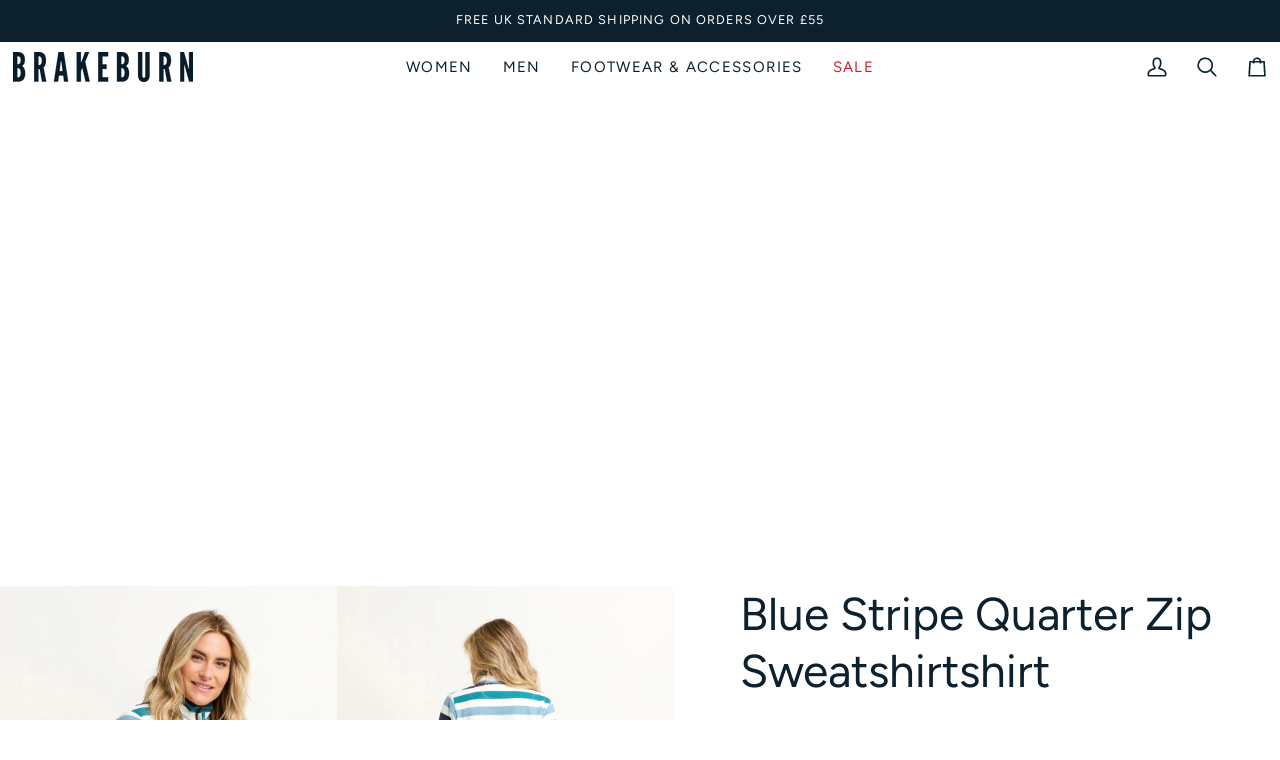

--- FILE ---
content_type: text/html; charset=utf-8
request_url: https://www.brakeburn.com/products/blue-stripe-quarter-zip-sweatshirt-aw23
body_size: 46616
content:















<!doctype html>




<html class="no-js" lang="en" ><head>

  
  <meta charset="utf-8">
  <meta http-equiv="X-UA-Compatible" content="IE=edge,chrome=1">
  <meta name="viewport" content="width=device-width,initial-scale=1,viewport-fit=cover">
  <meta name="theme-color" content="#51090a"><link rel="canonical" href="https://www.brakeburn.com/products/blue-stripe-quarter-zip-sweatshirt-aw23"><!-- ======================= Pipeline Theme V7.4.1 ========================= -->

  <!-- Preloading ================================================================== -->

  <link rel="preconnect" href="https://fonts.shopify.com" crossorigin>
  <link rel="preload" href="//www.brakeburn.com/cdn/fonts/figtree/figtree_n4.3c0838aba1701047e60be6a99a1b0a40ce9b8419.woff2" as="font" type="font/woff2" crossorigin>
  <link rel="preload" href="//www.brakeburn.com/cdn/fonts/figtree/figtree_n4.3c0838aba1701047e60be6a99a1b0a40ce9b8419.woff2" as="font" type="font/woff2" crossorigin>
  <link rel="preload" href="//www.brakeburn.com/cdn/fonts/figtree/figtree_n4.3c0838aba1701047e60be6a99a1b0a40ce9b8419.woff2" as="font" type="font/woff2" crossorigin>

  <!-- Title and description ================================================ --><link rel="shortcut icon" href="//www.brakeburn.com/cdn/shop/files/Favicon_32x32.png?v=1613684259" type="image/png">
  <title>
    

    Women&#39;s Blue Stripe Quarter Zip Sweatshirt | Brakeburn

  </title><meta name="description" content="Keep warm on blustery days in this high neck, stripy cotton quarter zip sweater. Made from breathable cotton, the ribbed cuffs and side seam hem vents add comfort to the regular fit.">
  <!-- /snippets/social-meta-tags.liquid --><meta property="og:site_name" content="Brakeburn">
<meta property="og:url" content="https://www.brakeburn.com/products/blue-stripe-quarter-zip-sweatshirt-aw23">
<meta property="og:title" content="Blue Stripe Quarter Zip Sweatshirtshirt">
<meta property="og:type" content="product">
<meta property="og:description" content="Keep warm on blustery days in this high neck, stripy cotton quarter zip sweater. Made from breathable cotton, the ribbed cuffs and side seam hem vents add comfort to the regular fit."><meta property="og:price:amount" content="17.99">
  <meta property="og:price:currency" content="GBP">
      <meta property="og:image" content="http://www.brakeburn.com/cdn/shop/files/BBLSWT10528AW23_A_0958cbf5-ee78-463a-a361-1b681e1b2b6b.jpg?v=1689693714">
      <meta property="og:image:secure_url" content="https://www.brakeburn.com/cdn/shop/files/BBLSWT10528AW23_A_0958cbf5-ee78-463a-a361-1b681e1b2b6b.jpg?v=1689693714">
      <meta property="og:image:height" content="2700">
      <meta property="og:image:width" content="1800">
      <meta property="og:image" content="http://www.brakeburn.com/cdn/shop/files/BBLSWT10528AW23_B_c8b842cc-266f-4054-994a-dc37e052b81d.jpg?v=1689693715">
      <meta property="og:image:secure_url" content="https://www.brakeburn.com/cdn/shop/files/BBLSWT10528AW23_B_c8b842cc-266f-4054-994a-dc37e052b81d.jpg?v=1689693715">
      <meta property="og:image:height" content="2700">
      <meta property="og:image:width" content="1800">
      <meta property="og:image" content="http://www.brakeburn.com/cdn/shop/files/BBLSWT10528AW23_C_a5e21d9f-bec7-47cc-9095-61eda42c52cd.jpg?v=1689693715">
      <meta property="og:image:secure_url" content="https://www.brakeburn.com/cdn/shop/files/BBLSWT10528AW23_C_a5e21d9f-bec7-47cc-9095-61eda42c52cd.jpg?v=1689693715">
      <meta property="og:image:height" content="2700">
      <meta property="og:image:width" content="1800">
<meta property="twitter:image" content="http://www.brakeburn.com/cdn/shop/files/BBLSWT10528AW23_A_0958cbf5-ee78-463a-a361-1b681e1b2b6b_1200x1200.jpg?v=1689693714">

<meta name="twitter:site" content="@">
<meta name="twitter:card" content="summary_large_image">
<meta name="twitter:title" content="Blue Stripe Quarter Zip Sweatshirtshirt">
<meta name="twitter:description" content="Keep warm on blustery days in this high neck, stripy cotton quarter zip sweater. Made from breathable cotton, the ribbed cuffs and side seam hem vents add comfort to the regular fit."><!-- CSS ================================================================== -->

  <link href="//www.brakeburn.com/cdn/shop/t/172/assets/font-settings.css?v=148685263251012832391762359807" rel="stylesheet" type="text/css" media="all" />

  <!-- /snippets/css-variables.liquid -->


<style data-shopify>

:root {

/* ================ Custom Colors ================ */
--THEME-CUSTOM-COLOR-1: #f5e1c4;

/* ================ Layout Variables ================ */






--LAYOUT-WIDTH: 1800px;
--LAYOUT-GUTTER: 18px;
--LAYOUT-GUTTER-OFFSET: -0px;
--NAV-GUTTER: 0px;
--LAYOUT-OUTER: 0px;

/* ================ Product video ================ */

--COLOR-VIDEO-BG: #f2f2f2;


/* ================ Color Variables ================ */

/* === Backgrounds ===*/
--COLOR-BG: #ffffff;
--COLOR-BG-ACCENT: #ffffff;

/* === Text colors ===*/
--COLOR-TEXT-DARK: #000000;
--COLOR-TEXT: #0c202e;
--COLOR-TEXT-LIGHT: #55636d;

/* === Bright color ===*/
--COLOR-PRIMARY: #0c202e;
--COLOR-PRIMARY-HOVER: #000000;
--COLOR-PRIMARY-FADE: rgba(12, 32, 46, 0.05);
--COLOR-PRIMARY-FADE-HOVER: rgba(12, 32, 46, 0.1);--COLOR-PRIMARY-OPPOSITE: #ffffff;

/* === Secondary/link Color ===*/
--COLOR-SECONDARY: #51090a;
--COLOR-SECONDARY-HOVER: #0d0000;
--COLOR-SECONDARY-FADE: rgba(81, 9, 10, 0.05);
--COLOR-SECONDARY-FADE-HOVER: rgba(81, 9, 10, 0.1);--COLOR-SECONDARY-OPPOSITE: #ffffff;

/* === Shades of grey ===*/
--COLOR-A5:  rgba(12, 32, 46, 0.05);
--COLOR-A10: rgba(12, 32, 46, 0.1);
--COLOR-A20: rgba(12, 32, 46, 0.2);
--COLOR-A35: rgba(12, 32, 46, 0.35);
--COLOR-A50: rgba(12, 32, 46, 0.5);
--COLOR-A80: rgba(12, 32, 46, 0.8);
--COLOR-A90: rgba(12, 32, 46, 0.9);
--COLOR-A95: rgba(12, 32, 46, 0.95);


/* ================ Inverted Color Variables ================ */

--INVERSE-BG: #274064;
--INVERSE-BG-ACCENT: #f4ebda;

/* === Text colors ===*/
--INVERSE-TEXT-DARK: #404040;
--INVERSE-TEXT: #000000;
--INVERSE-TEXT-LIGHT: #0c131e;

/* === Bright color ===*/
--INVERSE-PRIMARY: #0c202e;
--INVERSE-PRIMARY-HOVER: #000000;
--INVERSE-PRIMARY-FADE: rgba(12, 32, 46, 0.05);
--INVERSE-PRIMARY-FADE-HOVER: rgba(12, 32, 46, 0.1);--INVERSE-PRIMARY-OPPOSITE: #ffffff;


/* === Second Color ===*/
--INVERSE-SECONDARY: #274064;
--INVERSE-SECONDARY-HOVER: #0d1c31;
--INVERSE-SECONDARY-FADE: rgba(39, 64, 100, 0.05);
--INVERSE-SECONDARY-FADE-HOVER: rgba(39, 64, 100, 0.1);--INVERSE-SECONDARY-OPPOSITE: #ffffff;


/* === Shades of grey ===*/
--INVERSE-A5:  rgba(0, 0, 0, 0.05);
--INVERSE-A10: rgba(0, 0, 0, 0.1);
--INVERSE-A20: rgba(0, 0, 0, 0.2);
--INVERSE-A35: rgba(0, 0, 0, 0.3);
--INVERSE-A80: rgba(0, 0, 0, 0.8);
--INVERSE-A90: rgba(0, 0, 0, 0.9);
--INVERSE-A95: rgba(0, 0, 0, 0.95);


/* ================ Bright Color Variables ================ */

--BRIGHT-BG: #ffffff;
--BRIGHT-BG-ACCENT: #0c202e;

/* === Text colors ===*/
--BRIGHT-TEXT-DARK: #ffffff;
--BRIGHT-TEXT: #ffffff;
--BRIGHT-TEXT-LIGHT: #ffffff;

/* === Bright color ===*/
--BRIGHT-PRIMARY: #ffffff;
--BRIGHT-PRIMARY-HOVER: #d9d9d9;
--BRIGHT-PRIMARY-FADE: rgba(255, 255, 255, 0.05);
--BRIGHT-PRIMARY-FADE-HOVER: rgba(255, 255, 255, 0.1);--BRIGHT-PRIMARY-OPPOSITE: #0d0d0d;


/* === Second Color ===*/
--BRIGHT-SECONDARY: #18664e;
--BRIGHT-SECONDARY-HOVER: #062c20;
--BRIGHT-SECONDARY-FADE: rgba(24, 102, 78, 0.05);
--BRIGHT-SECONDARY-FADE-HOVER: rgba(24, 102, 78, 0.1);--BRIGHT-SECONDARY-OPPOSITE: #ffffff;


/* === Shades of grey ===*/
--BRIGHT-A5:  rgba(255, 255, 255, 0.05);
--BRIGHT-A10: rgba(255, 255, 255, 0.1);
--BRIGHT-A20: rgba(255, 255, 255, 0.2);
--BRIGHT-A35: rgba(255, 255, 255, 0.3);
--BRIGHT-A80: rgba(255, 255, 255, 0.8);
--BRIGHT-A90: rgba(255, 255, 255, 0.9);
--BRIGHT-A95: rgba(255, 255, 255, 0.95);


/* === Account Bar ===*/
--COLOR-ANNOUNCEMENT-BG: #0c202e;
--COLOR-ANNOUNCEMENT-TEXT: #ffffff;

/* === Nav and dropdown link background ===*/
--COLOR-NAV: #ffffff;
--COLOR-NAV-TEXT: #0c202e;
--COLOR-NAV-TEXT-DARK: #000000;
--COLOR-NAV-TEXT-LIGHT: #55636d;
--COLOR-NAV-BORDER: #ffffff;
--COLOR-NAV-A10: rgba(12, 32, 46, 0.1);
--COLOR-NAV-A50: rgba(12, 32, 46, 0.5);
--COLOR-HIGHLIGHT-LINK: #0c202e;

/* === Site Footer ===*/
--COLOR-FOOTER-BG: #0c202e;
--COLOR-FOOTER-TEXT: #ffffff;
--COLOR-FOOTER-A5: rgba(255, 255, 255, 0.05);
--COLOR-FOOTER-A15: rgba(255, 255, 255, 0.15);
--COLOR-FOOTER-A90: rgba(255, 255, 255, 0.9);

/* === Sub-Footer ===*/
--COLOR-SUB-FOOTER-BG: #0c202e;
--COLOR-SUB-FOOTER-TEXT: #ffffff;
--COLOR-SUB-FOOTER-A5: rgba(255, 255, 255, 0.05);
--COLOR-SUB-FOOTER-A15: rgba(255, 255, 255, 0.15);
--COLOR-SUB-FOOTER-A90: rgba(255, 255, 255, 0.9);

/* === Products ===*/
--PRODUCT-GRID-ASPECT-RATIO: 70.0%;

/* === Product badges ===*/
--COLOR-BADGE: #cf1f2c;
--COLOR-BADGE-TEXT: #ffffff;
--COLOR-BADGE-TEXT-DARK: #d9d9d9;
--COLOR-BADGE-TEXT-HOVER: #ffffff;
--COLOR-BADGE-HAIRLINE: #d12a37;
  
/* === Product item slider ===*/--COLOR-PRODUCT-SLIDER: #cf1f2c;--COLOR-PRODUCT-SLIDER-OPPOSITE: rgba(255, 255, 255, 0.06);/* === disabled form colors ===*/
--COLOR-DISABLED-BG: #e7e9ea;
--COLOR-DISABLED-TEXT: #aab1b6;

--INVERSE-DISABLED-BG: #233a5a;
--INVERSE-DISABLED-TEXT: #192a41;


/* === Tailwind RGBA Palette ===*/
--RGB-CANVAS: 255 255 255;
--RGB-CONTENT: 12 32 46;
--RGB-PRIMARY: 12 32 46;
--RGB-SECONDARY: 81 9 10;

--RGB-DARK-CANVAS: 39 64 100;
--RGB-DARK-CONTENT: 0 0 0;
--RGB-DARK-PRIMARY: 12 32 46;
--RGB-DARK-SECONDARY: 39 64 100;

--RGB-BRIGHT-CANVAS: 255 255 255;
--RGB-BRIGHT-CONTENT: 255 255 255;
--RGB-BRIGHT-PRIMARY: 255 255 255;
--RGB-BRIGHT-SECONDARY: 24 102 78;

--RGB-PRIMARY-CONTRAST: 255 255 255;
--RGB-SECONDARY-CONTRAST: 255 255 255;

--RGB-DARK-PRIMARY-CONTRAST: 255 255 255;
--RGB-DARK-SECONDARY-CONTRAST: 255 255 255;

--RGB-BRIGHT-PRIMARY-CONTRAST: 13 13 13;
--RGB-BRIGHT-SECONDARY-CONTRAST: 255 255 255;


/* === Button Radius === */
--BUTTON-RADIUS: 0px;


/* === Icon Stroke Width === */
--ICON-STROKE-WIDTH: 2px;


/* ================ Typography ================ */

--FONT-STACK-BODY: Figtree, sans-serif;

--FONT-STYLE-BODY: normal;
--FONT-WEIGHT-BODY: 400;
--FONT-WEIGHT-BODY-BOLD: 500;
--FONT-ADJUST-BODY: 1.05;

  --FONT-BODY-TRANSFORM: none;
  --FONT-BODY-LETTER-SPACING: normal;


--FONT-STACK-HEADING: Figtree, sans-serif;

--FONT-STYLE-HEADING: normal;
--FONT-WEIGHT-HEADING: 400;
--FONT-WEIGHT-HEADING-BOLD: 500;
--FONT-ADJUST-HEADING: 1.0;

  --FONT-HEADING-TRANSFORM: none;
  --FONT-HEADING-LETTER-SPACING: normal;



--FONT-STACK-ACCENT: Figtree, sans-serif;


--FONT-STYLE-ACCENT: normal;
--FONT-WEIGHT-ACCENT: 400;
--FONT-WEIGHT-ACCENT-BOLD: 500;
--FONT-ADJUST-ACCENT: 1.1;

  --FONT-ACCENT-TRANSFORM: uppercase;
  --FONT-ACCENT-LETTER-SPACING: 0.09em;

--TYPE-STACK-NAV: Figtree, sans-serif;
--TYPE-STYLE-NAV: normal;
--TYPE-ADJUST-NAV: 1.1;
--TYPE-WEIGHT-NAV: 400;

  --FONT-NAV-TRANSFORM: uppercase;
  --FONT-NAV-LETTER-SPACING: 0.09em;

--TYPE-STACK-BUTTON: Figtree, sans-serif;
--TYPE-STYLE-BUTTON: normal;
--TYPE-ADJUST-BUTTON: 1.05;
--TYPE-WEIGHT-BUTTON: 400;

  --FONT-BUTTON-TRANSFORM: uppercase;
  --FONT-BUTTON-LETTER-SPACING: 0.09em;

--TYPE-STACK-KICKER: Figtree, sans-serif;
--TYPE-STYLE-KICKER: normal;
--TYPE-ADJUST-KICKER: 1.1;
--TYPE-WEIGHT-KICKER: 400;

  --FONT-KICKER-TRANSFORM: uppercase;
  --FONT-KICKER-LETTER-SPACING: 0.09em;


--ICO-SELECT: url('//www.brakeburn.com/cdn/shop/t/172/assets/ico-select.svg?v=139475429662578892711764630867');

/* ================ Photo correction ================ */
--PHOTO-CORRECTION: 100%;



}


/* ================ Typography ================ */
/* ================ type-scale.com ============ */

/* 1.16 base 11.5 */
:root {
  --font-1: 10px;
  --font-2: 11px;
  --font-3: 13px;
  --font-4: 15px;
  --font-5: 17px;
  --font-6: 20px;
  --font-7: 24px;
  --font-8: 27px;
  --font-9: 32px;
  --font-10:37px;
  --font-11:43px;
  --font-12:49px;
  --font-13:57px;
  --font-14:67px;
  --font-15:77px;
}

/* 1.175 base 11.5 */
@media only screen and (min-width: 480px) and (max-width: 1099px) {
  :root {
  --font-1: 10px;
  --font-2: 11.5px;
  --font-3: 13.5px;
  --font-4: 16px;
  --font-5: 19px;
  --font-6: 22px;
  --font-7: 26px;
  --font-8: 30px;
  --font-9: 36px;
  --font-10:42px;
  --font-11:49px;
  --font-12:58px;
  --font-13:68px;
  --font-14:80px;
  --font-15:94px;
  }
}

 /* 1.22 base 11.5 */
 @media only screen and (min-width: 1100px) {
  :root {
  --font-1: 10px;
  --font-2: 11.5px;
  --font-3: 14px;
  --font-4: 17px;
  --font-5: 21px;
  --font-6: 25px;
  --font-7: 31px;
  --font-8: 38px;
  --font-9: 46px;
  --font-10:56px;
  --font-11:68px;
  --font-12:83px;
  --font-13:102px;
  --font-14:124px;
  --font-15:151px;
  }
}


</style>


  <link href="//www.brakeburn.com/cdn/shop/t/172/assets/theme.css?v=183457013298823947781763114366" rel="stylesheet" type="text/css" media="all" />

  <link rel="stylesheet" href="//www.brakeburn.com/cdn/shop/t/172/assets/custom.scss.css?v=152286785965271106991728917840">

  <script>
    document.documentElement.className = document.documentElement.className.replace('no-js', 'js');

    
      document.documentElement.classList.add('aos-initialized');let root = '/';
    if (root[root.length - 1] !== '/') {
      root = `${root}/`;
    }
    var theme = {
      routes: {
        root_url: root,
        cart: '/cart',
        cart_add_url: '/cart/add',
        product_recommendations_url: '/recommendations/products',
        account_addresses_url: '/account/addresses',
        predictive_search_url: '/search/suggest'
      },
      state: {
        cartOpen: null,
      },
      sizes: {
        small: 480,
        medium: 768,
        large: 1100,
        widescreen: 1400
      },
      assets: {
        photoswipe: '//www.brakeburn.com/cdn/shop/t/172/assets/photoswipe.js?v=169308975333299535361728917831',
        smoothscroll: '//www.brakeburn.com/cdn/shop/t/172/assets/smoothscroll.js?v=37906625415260927261728917832',
        swatches: '//www.brakeburn.com/cdn/shop/t/172/assets/swatches.json?v=158395026418322710421728917831',
        noImage: '//www.brakeburn.com/cdn/shopifycloud/storefront/assets/no-image-2048-a2addb12.gif',
        base: '//www.brakeburn.com/cdn/shop/t/172/assets/'
      },
      strings: {
        swatchesKey: "Color, Colour",
        addToCart: "Add to Bag",
        estimateShipping: "Estimate shipping",
        noShippingAvailable: "We do not ship to this destination.",
        free: "Free",
        from: "From",
        preOrder: "Pre-order",
        soldOut: "Sold Out",
        sale: "Sale",
        subscription: "Subscription",
        unavailable: "Unavailable",
        unitPrice: "Unit price",
        unitPriceSeparator: "per",
        stockout: "All available stock is in cart",
        products: "Products",
        pages: "Pages",
        collections: "Collections",
        resultsFor: "Results for",
        noResultsFor: "No results for",
        articles: "Articles",
        successMessage: "Link copied to clipboard",
      },
      settings: {
        badge_sale_type: "percentage",
        animate_hover: true,
        animate_scroll: true,
        show_locale_desktop: null,
        show_locale_mobile: null,
        show_currency_desktop: null,
        show_currency_mobile: null,
        currency_select_type: "currency",
        currency_code_enable: false,
        cycle_images_hover_delay: 1.5
      },
      info: {
        name: 'pipeline'
      },
      version: '7.4.1',
      moneyFormat: "\u003cspan class=money\u003e£{{amount}}\u003c\/span\u003e",
      shopCurrency: "GBP",
      currencyCode: "GBP"
    }
    let windowInnerHeight = window.innerHeight;
    document.documentElement.style.setProperty('--full-screen', `${windowInnerHeight}px`);
    document.documentElement.style.setProperty('--three-quarters', `${windowInnerHeight * 0.75}px`);
    document.documentElement.style.setProperty('--two-thirds', `${windowInnerHeight * 0.66}px`);
    document.documentElement.style.setProperty('--one-half', `${windowInnerHeight * 0.5}px`);
    document.documentElement.style.setProperty('--one-third', `${windowInnerHeight * 0.33}px`);
    document.documentElement.style.setProperty('--one-fifth', `${windowInnerHeight * 0.2}px`);

    window.isRTL = document.documentElement.getAttribute('dir') === 'rtl';
  </script><!-- Theme Javascript ============================================================== -->
  <script src="//www.brakeburn.com/cdn/shop/t/172/assets/vendor.js?v=69555399850987115801728917831" defer="defer"></script>
  <script src="//www.brakeburn.com/cdn/shop/t/172/assets/theme.js?v=155181627301911054061728917831" defer="defer"></script>

  <script>
    (function () {
      function onPageShowEvents() {
        if ('requestIdleCallback' in window) {
          requestIdleCallback(initCartEvent, { timeout: 500 })
        } else {
          initCartEvent()
        }
        function initCartEvent(){
          window.fetch(window.theme.routes.cart + '.js')
          .then((response) => {
            if(!response.ok){
              throw {status: response.statusText};
            }
            return response.json();
          })
          .then((response) => {
            document.dispatchEvent(new CustomEvent('theme:cart:change', {
              detail: {
                cart: response,
              },
              bubbles: true,
            }));
            return response;
          })
          .catch((e) => {
            console.error(e); 
          });
        }
      };
      window.onpageshow = onPageShowEvents; 
    })();
  </script>

  <script type="text/javascript">
    if (window.MSInputMethodContext && document.documentMode) {
      var scripts = document.getElementsByTagName('script')[0];
      var polyfill = document.createElement("script");
      polyfill.defer = true;
      polyfill.src = "//www.brakeburn.com/cdn/shop/t/172/assets/ie11.js?v=144489047535103983231728917831";

      scripts.parentNode.insertBefore(polyfill, scripts);
    }
  </script>

  <!-- Shopify app scripts =========================================================== -->
  
  <script>window.performance && window.performance.mark && window.performance.mark('shopify.content_for_header.start');</script><meta name="google-site-verification" content="grGE4LyZ3gK8qMBFZjeZj0o2Ouo7ObQIl5h-vmd_Y9Y">
<meta name="facebook-domain-verification" content="sux7itcatq3fxip7xn8xumfgib5k24">
<meta id="shopify-digital-wallet" name="shopify-digital-wallet" content="/22322419/digital_wallets/dialog">
<meta name="shopify-checkout-api-token" content="5a0421b9b489ba74a4e9e233d3a82b87">
<meta id="in-context-paypal-metadata" data-shop-id="22322419" data-venmo-supported="false" data-environment="production" data-locale="en_US" data-paypal-v4="true" data-currency="GBP">
<link rel="alternate" type="application/json+oembed" href="https://www.brakeburn.com/products/blue-stripe-quarter-zip-sweatshirt-aw23.oembed">
<script async="async" src="/checkouts/internal/preloads.js?locale=en-GB"></script>
<link rel="preconnect" href="https://shop.app" crossorigin="anonymous">
<script async="async" src="https://shop.app/checkouts/internal/preloads.js?locale=en-GB&shop_id=22322419" crossorigin="anonymous"></script>
<script id="apple-pay-shop-capabilities" type="application/json">{"shopId":22322419,"countryCode":"GB","currencyCode":"GBP","merchantCapabilities":["supports3DS"],"merchantId":"gid:\/\/shopify\/Shop\/22322419","merchantName":"Brakeburn","requiredBillingContactFields":["postalAddress","email","phone"],"requiredShippingContactFields":["postalAddress","email","phone"],"shippingType":"shipping","supportedNetworks":["visa","maestro","masterCard","amex","discover","elo"],"total":{"type":"pending","label":"Brakeburn","amount":"1.00"},"shopifyPaymentsEnabled":true,"supportsSubscriptions":true}</script>
<script id="shopify-features" type="application/json">{"accessToken":"5a0421b9b489ba74a4e9e233d3a82b87","betas":["rich-media-storefront-analytics"],"domain":"www.brakeburn.com","predictiveSearch":true,"shopId":22322419,"locale":"en"}</script>
<script>var Shopify = Shopify || {};
Shopify.shop = "brakeburn-shopify.myshopify.com";
Shopify.locale = "en";
Shopify.currency = {"active":"GBP","rate":"1.0"};
Shopify.country = "GB";
Shopify.theme = {"name":"Pipeline Main","id":130375024701,"schema_name":"Pipeline","schema_version":"7.4.1","theme_store_id":null,"role":"main"};
Shopify.theme.handle = "null";
Shopify.theme.style = {"id":null,"handle":null};
Shopify.cdnHost = "www.brakeburn.com/cdn";
Shopify.routes = Shopify.routes || {};
Shopify.routes.root = "/";</script>
<script type="module">!function(o){(o.Shopify=o.Shopify||{}).modules=!0}(window);</script>
<script>!function(o){function n(){var o=[];function n(){o.push(Array.prototype.slice.apply(arguments))}return n.q=o,n}var t=o.Shopify=o.Shopify||{};t.loadFeatures=n(),t.autoloadFeatures=n()}(window);</script>
<script>
  window.ShopifyPay = window.ShopifyPay || {};
  window.ShopifyPay.apiHost = "shop.app\/pay";
  window.ShopifyPay.redirectState = null;
</script>
<script id="shop-js-analytics" type="application/json">{"pageType":"product"}</script>
<script defer="defer" async type="module" src="//www.brakeburn.com/cdn/shopifycloud/shop-js/modules/v2/client.init-shop-cart-sync_IZsNAliE.en.esm.js"></script>
<script defer="defer" async type="module" src="//www.brakeburn.com/cdn/shopifycloud/shop-js/modules/v2/chunk.common_0OUaOowp.esm.js"></script>
<script type="module">
  await import("//www.brakeburn.com/cdn/shopifycloud/shop-js/modules/v2/client.init-shop-cart-sync_IZsNAliE.en.esm.js");
await import("//www.brakeburn.com/cdn/shopifycloud/shop-js/modules/v2/chunk.common_0OUaOowp.esm.js");

  window.Shopify.SignInWithShop?.initShopCartSync?.({"fedCMEnabled":true,"windoidEnabled":true});

</script>
<script>
  window.Shopify = window.Shopify || {};
  if (!window.Shopify.featureAssets) window.Shopify.featureAssets = {};
  window.Shopify.featureAssets['shop-js'] = {"shop-cart-sync":["modules/v2/client.shop-cart-sync_DLOhI_0X.en.esm.js","modules/v2/chunk.common_0OUaOowp.esm.js"],"init-fed-cm":["modules/v2/client.init-fed-cm_C6YtU0w6.en.esm.js","modules/v2/chunk.common_0OUaOowp.esm.js"],"shop-button":["modules/v2/client.shop-button_BCMx7GTG.en.esm.js","modules/v2/chunk.common_0OUaOowp.esm.js"],"shop-cash-offers":["modules/v2/client.shop-cash-offers_BT26qb5j.en.esm.js","modules/v2/chunk.common_0OUaOowp.esm.js","modules/v2/chunk.modal_CGo_dVj3.esm.js"],"init-windoid":["modules/v2/client.init-windoid_B9PkRMql.en.esm.js","modules/v2/chunk.common_0OUaOowp.esm.js"],"init-shop-email-lookup-coordinator":["modules/v2/client.init-shop-email-lookup-coordinator_DZkqjsbU.en.esm.js","modules/v2/chunk.common_0OUaOowp.esm.js"],"shop-toast-manager":["modules/v2/client.shop-toast-manager_Di2EnuM7.en.esm.js","modules/v2/chunk.common_0OUaOowp.esm.js"],"shop-login-button":["modules/v2/client.shop-login-button_BtqW_SIO.en.esm.js","modules/v2/chunk.common_0OUaOowp.esm.js","modules/v2/chunk.modal_CGo_dVj3.esm.js"],"avatar":["modules/v2/client.avatar_BTnouDA3.en.esm.js"],"pay-button":["modules/v2/client.pay-button_CWa-C9R1.en.esm.js","modules/v2/chunk.common_0OUaOowp.esm.js"],"init-shop-cart-sync":["modules/v2/client.init-shop-cart-sync_IZsNAliE.en.esm.js","modules/v2/chunk.common_0OUaOowp.esm.js"],"init-customer-accounts":["modules/v2/client.init-customer-accounts_DenGwJTU.en.esm.js","modules/v2/client.shop-login-button_BtqW_SIO.en.esm.js","modules/v2/chunk.common_0OUaOowp.esm.js","modules/v2/chunk.modal_CGo_dVj3.esm.js"],"init-shop-for-new-customer-accounts":["modules/v2/client.init-shop-for-new-customer-accounts_JdHXxpS9.en.esm.js","modules/v2/client.shop-login-button_BtqW_SIO.en.esm.js","modules/v2/chunk.common_0OUaOowp.esm.js","modules/v2/chunk.modal_CGo_dVj3.esm.js"],"init-customer-accounts-sign-up":["modules/v2/client.init-customer-accounts-sign-up_D6__K_p8.en.esm.js","modules/v2/client.shop-login-button_BtqW_SIO.en.esm.js","modules/v2/chunk.common_0OUaOowp.esm.js","modules/v2/chunk.modal_CGo_dVj3.esm.js"],"checkout-modal":["modules/v2/client.checkout-modal_C_ZQDY6s.en.esm.js","modules/v2/chunk.common_0OUaOowp.esm.js","modules/v2/chunk.modal_CGo_dVj3.esm.js"],"shop-follow-button":["modules/v2/client.shop-follow-button_XetIsj8l.en.esm.js","modules/v2/chunk.common_0OUaOowp.esm.js","modules/v2/chunk.modal_CGo_dVj3.esm.js"],"lead-capture":["modules/v2/client.lead-capture_DvA72MRN.en.esm.js","modules/v2/chunk.common_0OUaOowp.esm.js","modules/v2/chunk.modal_CGo_dVj3.esm.js"],"shop-login":["modules/v2/client.shop-login_ClXNxyh6.en.esm.js","modules/v2/chunk.common_0OUaOowp.esm.js","modules/v2/chunk.modal_CGo_dVj3.esm.js"],"payment-terms":["modules/v2/client.payment-terms_CNlwjfZz.en.esm.js","modules/v2/chunk.common_0OUaOowp.esm.js","modules/v2/chunk.modal_CGo_dVj3.esm.js"]};
</script>
<script>(function() {
  var isLoaded = false;
  function asyncLoad() {
    if (isLoaded) return;
    isLoaded = true;
    var urls = ["https:\/\/chimpstatic.com\/mcjs-connected\/js\/users\/4a62136ad6e3803036826e97a\/15a1748bdc9e5c222a0938eee.js?shop=brakeburn-shopify.myshopify.com","https:\/\/feed.omegacommerce.com\/js\/init.js?shop=brakeburn-shopify.myshopify.com","https:\/\/s3.eu-west-1.amazonaws.com\/production-klarna-il-shopify-osm\/c5d48ab3820eab838873c316eafdfb589eafb1ff\/brakeburn-shopify.myshopify.com-1728918126702.js?shop=brakeburn-shopify.myshopify.com","https:\/\/dr4qe3ddw9y32.cloudfront.net\/awin-shopify-integration-code.js?aid=122486\u0026v=shopifyApp_5.2.5\u0026ts=1765387559599\u0026shop=brakeburn-shopify.myshopify.com"];
    for (var i = 0; i < urls.length; i++) {
      var s = document.createElement('script');
      s.type = 'text/javascript';
      s.async = true;
      s.src = urls[i];
      var x = document.getElementsByTagName('script')[0];
      x.parentNode.insertBefore(s, x);
    }
  };
  if(window.attachEvent) {
    window.attachEvent('onload', asyncLoad);
  } else {
    window.addEventListener('load', asyncLoad, false);
  }
})();</script>
<script id="__st">var __st={"a":22322419,"offset":0,"reqid":"b8304886-e19f-4926-9ab3-43e1fff2ed07-1768359188","pageurl":"www.brakeburn.com\/products\/blue-stripe-quarter-zip-sweatshirt-aw23","u":"4850b4e36523","p":"product","rtyp":"product","rid":7052904923197};</script>
<script>window.ShopifyPaypalV4VisibilityTracking = true;</script>
<script id="captcha-bootstrap">!function(){'use strict';const t='contact',e='account',n='new_comment',o=[[t,t],['blogs',n],['comments',n],[t,'customer']],c=[[e,'customer_login'],[e,'guest_login'],[e,'recover_customer_password'],[e,'create_customer']],r=t=>t.map((([t,e])=>`form[action*='/${t}']:not([data-nocaptcha='true']) input[name='form_type'][value='${e}']`)).join(','),a=t=>()=>t?[...document.querySelectorAll(t)].map((t=>t.form)):[];function s(){const t=[...o],e=r(t);return a(e)}const i='password',u='form_key',d=['recaptcha-v3-token','g-recaptcha-response','h-captcha-response',i],f=()=>{try{return window.sessionStorage}catch{return}},m='__shopify_v',_=t=>t.elements[u];function p(t,e,n=!1){try{const o=window.sessionStorage,c=JSON.parse(o.getItem(e)),{data:r}=function(t){const{data:e,action:n}=t;return t[m]||n?{data:e,action:n}:{data:t,action:n}}(c);for(const[e,n]of Object.entries(r))t.elements[e]&&(t.elements[e].value=n);n&&o.removeItem(e)}catch(o){console.error('form repopulation failed',{error:o})}}const l='form_type',E='cptcha';function T(t){t.dataset[E]=!0}const w=window,h=w.document,L='Shopify',v='ce_forms',y='captcha';let A=!1;((t,e)=>{const n=(g='f06e6c50-85a8-45c8-87d0-21a2b65856fe',I='https://cdn.shopify.com/shopifycloud/storefront-forms-hcaptcha/ce_storefront_forms_captcha_hcaptcha.v1.5.2.iife.js',D={infoText:'Protected by hCaptcha',privacyText:'Privacy',termsText:'Terms'},(t,e,n)=>{const o=w[L][v],c=o.bindForm;if(c)return c(t,g,e,D).then(n);var r;o.q.push([[t,g,e,D],n]),r=I,A||(h.body.append(Object.assign(h.createElement('script'),{id:'captcha-provider',async:!0,src:r})),A=!0)});var g,I,D;w[L]=w[L]||{},w[L][v]=w[L][v]||{},w[L][v].q=[],w[L][y]=w[L][y]||{},w[L][y].protect=function(t,e){n(t,void 0,e),T(t)},Object.freeze(w[L][y]),function(t,e,n,w,h,L){const[v,y,A,g]=function(t,e,n){const i=e?o:[],u=t?c:[],d=[...i,...u],f=r(d),m=r(i),_=r(d.filter((([t,e])=>n.includes(e))));return[a(f),a(m),a(_),s()]}(w,h,L),I=t=>{const e=t.target;return e instanceof HTMLFormElement?e:e&&e.form},D=t=>v().includes(t);t.addEventListener('submit',(t=>{const e=I(t);if(!e)return;const n=D(e)&&!e.dataset.hcaptchaBound&&!e.dataset.recaptchaBound,o=_(e),c=g().includes(e)&&(!o||!o.value);(n||c)&&t.preventDefault(),c&&!n&&(function(t){try{if(!f())return;!function(t){const e=f();if(!e)return;const n=_(t);if(!n)return;const o=n.value;o&&e.removeItem(o)}(t);const e=Array.from(Array(32),(()=>Math.random().toString(36)[2])).join('');!function(t,e){_(t)||t.append(Object.assign(document.createElement('input'),{type:'hidden',name:u})),t.elements[u].value=e}(t,e),function(t,e){const n=f();if(!n)return;const o=[...t.querySelectorAll(`input[type='${i}']`)].map((({name:t})=>t)),c=[...d,...o],r={};for(const[a,s]of new FormData(t).entries())c.includes(a)||(r[a]=s);n.setItem(e,JSON.stringify({[m]:1,action:t.action,data:r}))}(t,e)}catch(e){console.error('failed to persist form',e)}}(e),e.submit())}));const S=(t,e)=>{t&&!t.dataset[E]&&(n(t,e.some((e=>e===t))),T(t))};for(const o of['focusin','change'])t.addEventListener(o,(t=>{const e=I(t);D(e)&&S(e,y())}));const B=e.get('form_key'),M=e.get(l),P=B&&M;t.addEventListener('DOMContentLoaded',(()=>{const t=y();if(P)for(const e of t)e.elements[l].value===M&&p(e,B);[...new Set([...A(),...v().filter((t=>'true'===t.dataset.shopifyCaptcha))])].forEach((e=>S(e,t)))}))}(h,new URLSearchParams(w.location.search),n,t,e,['guest_login'])})(!0,!0)}();</script>
<script integrity="sha256-4kQ18oKyAcykRKYeNunJcIwy7WH5gtpwJnB7kiuLZ1E=" data-source-attribution="shopify.loadfeatures" defer="defer" src="//www.brakeburn.com/cdn/shopifycloud/storefront/assets/storefront/load_feature-a0a9edcb.js" crossorigin="anonymous"></script>
<script crossorigin="anonymous" defer="defer" src="//www.brakeburn.com/cdn/shopifycloud/storefront/assets/shopify_pay/storefront-65b4c6d7.js?v=20250812"></script>
<script data-source-attribution="shopify.dynamic_checkout.dynamic.init">var Shopify=Shopify||{};Shopify.PaymentButton=Shopify.PaymentButton||{isStorefrontPortableWallets:!0,init:function(){window.Shopify.PaymentButton.init=function(){};var t=document.createElement("script");t.src="https://www.brakeburn.com/cdn/shopifycloud/portable-wallets/latest/portable-wallets.en.js",t.type="module",document.head.appendChild(t)}};
</script>
<script data-source-attribution="shopify.dynamic_checkout.buyer_consent">
  function portableWalletsHideBuyerConsent(e){var t=document.getElementById("shopify-buyer-consent"),n=document.getElementById("shopify-subscription-policy-button");t&&n&&(t.classList.add("hidden"),t.setAttribute("aria-hidden","true"),n.removeEventListener("click",e))}function portableWalletsShowBuyerConsent(e){var t=document.getElementById("shopify-buyer-consent"),n=document.getElementById("shopify-subscription-policy-button");t&&n&&(t.classList.remove("hidden"),t.removeAttribute("aria-hidden"),n.addEventListener("click",e))}window.Shopify?.PaymentButton&&(window.Shopify.PaymentButton.hideBuyerConsent=portableWalletsHideBuyerConsent,window.Shopify.PaymentButton.showBuyerConsent=portableWalletsShowBuyerConsent);
</script>
<script data-source-attribution="shopify.dynamic_checkout.cart.bootstrap">document.addEventListener("DOMContentLoaded",(function(){function t(){return document.querySelector("shopify-accelerated-checkout-cart, shopify-accelerated-checkout")}if(t())Shopify.PaymentButton.init();else{new MutationObserver((function(e,n){t()&&(Shopify.PaymentButton.init(),n.disconnect())})).observe(document.body,{childList:!0,subtree:!0})}}));
</script>
<script id='scb4127' type='text/javascript' async='' src='https://www.brakeburn.com/cdn/shopifycloud/privacy-banner/storefront-banner.js'></script><link id="shopify-accelerated-checkout-styles" rel="stylesheet" media="screen" href="https://www.brakeburn.com/cdn/shopifycloud/portable-wallets/latest/accelerated-checkout-backwards-compat.css" crossorigin="anonymous">
<style id="shopify-accelerated-checkout-cart">
        #shopify-buyer-consent {
  margin-top: 1em;
  display: inline-block;
  width: 100%;
}

#shopify-buyer-consent.hidden {
  display: none;
}

#shopify-subscription-policy-button {
  background: none;
  border: none;
  padding: 0;
  text-decoration: underline;
  font-size: inherit;
  cursor: pointer;
}

#shopify-subscription-policy-button::before {
  box-shadow: none;
}

      </style>

<script>window.performance && window.performance.mark && window.performance.mark('shopify.content_for_header.end');</script>
  <!-- "snippets/shogun-products.liquid" was not rendered, the associated app was uninstalled -->


  <!-- snippits and meta tags -->
  <!-- Google Tag Manager -->
    <script>(function(w,d,s,l,i){w[l]=w[l]||[];w[l].push({'gtm.start':
    new Date().getTime(),event:'gtm.js'});var f=d.getElementsByTagName(s)[0],
    j=d.createElement(s),dl=l!='dataLayer'?'&l='+l:'';j.async=true;j.src=
    'https://www.googletagmanager.com/gtm.js?id='+i+dl;f.parentNode.insertBefore(j,f);
    })(window,document,'script','dataLayer','GTM-56CH3Q2');</script>
    <!-- End Google Tag Manager -->
  
  <!-- custom scripts -->
  <link href="//www.brakeburn.com/cdn/shop/t/172/assets/main-custom.css?v=152972512706581455921766504500" doctype="text/css" rel="stylesheet" >
  
  <script src="//www.brakeburn.com/cdn/shop/t/172/assets/meetanshi-infinite-scroll.js?v=9657100462681127401741276238" defer ></script>
  <script src="//www.brakeburn.com/cdn/shop/t/172/assets/main-custom.js?v=153629907893406278381758634267" defer ></script>
  
  <!-- "snippets/shogun-head.liquid" was not rendered, the associated app was uninstalled -->
<!-- BEGIN app block: shopify://apps/attentive/blocks/attn-tag/8df62c72-8fe4-407e-a5b3-72132be30a0d --><script type="text/javascript" src="https://cdn.attn.tv/brakeb/dtag.js?source=app-embed" defer="defer"></script>


<!-- END app block --><!-- BEGIN app block: shopify://apps/microsoft-clarity/blocks/clarity_js/31c3d126-8116-4b4a-8ba1-baeda7c4aeea -->
<script type="text/javascript">
  (function (c, l, a, r, i, t, y) {
    c[a] = c[a] || function () { (c[a].q = c[a].q || []).push(arguments); };
    t = l.createElement(r); t.async = 1; t.src = "https://www.clarity.ms/tag/" + i + "?ref=shopify";
    y = l.getElementsByTagName(r)[0]; y.parentNode.insertBefore(t, y);

    c.Shopify.loadFeatures([{ name: "consent-tracking-api", version: "0.1" }], error => {
      if (error) {
        console.error("Error loading Shopify features:", error);
        return;
      }

      c[a]('consentv2', {
        ad_Storage: c.Shopify.customerPrivacy.marketingAllowed() ? "granted" : "denied",
        analytics_Storage: c.Shopify.customerPrivacy.analyticsProcessingAllowed() ? "granted" : "denied",
      });
    });

    l.addEventListener("visitorConsentCollected", function (e) {
      c[a]('consentv2', {
        ad_Storage: e.detail.marketingAllowed ? "granted" : "denied",
        analytics_Storage: e.detail.analyticsAllowed ? "granted" : "denied",
      });
    });
  })(window, document, "clarity", "script", "ujx6vczgsn");
</script>



<!-- END app block --><!-- BEGIN app block: shopify://apps/klaviyo-email-marketing-sms/blocks/klaviyo-onsite-embed/2632fe16-c075-4321-a88b-50b567f42507 -->












  <script async src="https://static.klaviyo.com/onsite/js/VJaYve/klaviyo.js?company_id=VJaYve"></script>
  <script>!function(){if(!window.klaviyo){window._klOnsite=window._klOnsite||[];try{window.klaviyo=new Proxy({},{get:function(n,i){return"push"===i?function(){var n;(n=window._klOnsite).push.apply(n,arguments)}:function(){for(var n=arguments.length,o=new Array(n),w=0;w<n;w++)o[w]=arguments[w];var t="function"==typeof o[o.length-1]?o.pop():void 0,e=new Promise((function(n){window._klOnsite.push([i].concat(o,[function(i){t&&t(i),n(i)}]))}));return e}}})}catch(n){window.klaviyo=window.klaviyo||[],window.klaviyo.push=function(){var n;(n=window._klOnsite).push.apply(n,arguments)}}}}();</script>

  
    <script id="viewed_product">
      if (item == null) {
        var _learnq = _learnq || [];

        var MetafieldReviews = null
        var MetafieldYotpoRating = null
        var MetafieldYotpoCount = null
        var MetafieldLooxRating = null
        var MetafieldLooxCount = null
        var okendoProduct = null
        var okendoProductReviewCount = null
        var okendoProductReviewAverageValue = null
        try {
          // The following fields are used for Customer Hub recently viewed in order to add reviews.
          // This information is not part of __kla_viewed. Instead, it is part of __kla_viewed_reviewed_items
          MetafieldReviews = {};
          MetafieldYotpoRating = null
          MetafieldYotpoCount = null
          MetafieldLooxRating = null
          MetafieldLooxCount = null

          okendoProduct = null
          // If the okendo metafield is not legacy, it will error, which then requires the new json formatted data
          if (okendoProduct && 'error' in okendoProduct) {
            okendoProduct = null
          }
          okendoProductReviewCount = okendoProduct ? okendoProduct.reviewCount : null
          okendoProductReviewAverageValue = okendoProduct ? okendoProduct.reviewAverageValue : null
        } catch (error) {
          console.error('Error in Klaviyo onsite reviews tracking:', error);
        }

        var item = {
          Name: "Blue Stripe Quarter Zip Sweatshirtshirt",
          ProductID: 7052904923197,
          Categories: ["All Products (Returns Portal)","All T-Shirts","AW24","Buffer5","It's Getting Cooler Edit","Old Stock"],
          ImageURL: "https://www.brakeburn.com/cdn/shop/files/BBLSWT10528AW23_A_0958cbf5-ee78-463a-a361-1b681e1b2b6b_grande.jpg?v=1689693714",
          URL: "https://www.brakeburn.com/products/blue-stripe-quarter-zip-sweatshirt-aw23",
          Brand: "Brakeburn",
          Price: "£17.99",
          Value: "17.99",
          CompareAtPrice: "£59.99"
        };
        _learnq.push(['track', 'Viewed Product', item]);
        _learnq.push(['trackViewedItem', {
          Title: item.Name,
          ItemId: item.ProductID,
          Categories: item.Categories,
          ImageUrl: item.ImageURL,
          Url: item.URL,
          Metadata: {
            Brand: item.Brand,
            Price: item.Price,
            Value: item.Value,
            CompareAtPrice: item.CompareAtPrice
          },
          metafields:{
            reviews: MetafieldReviews,
            yotpo:{
              rating: MetafieldYotpoRating,
              count: MetafieldYotpoCount,
            },
            loox:{
              rating: MetafieldLooxRating,
              count: MetafieldLooxCount,
            },
            okendo: {
              rating: okendoProductReviewAverageValue,
              count: okendoProductReviewCount,
            }
          }
        }]);
      }
    </script>
  




  <script>
    window.klaviyoReviewsProductDesignMode = false
  </script>







<!-- END app block --><!-- BEGIN app block: shopify://apps/dialogue-cro-a-b-testing/blocks/dialogueab-embed/43034bfa-b90a-4a14-aaa8-527eac735f6f --><!-- BEGIN app snippet: dialogueab -->
<script>window.DAI_shopify_template = Shopify?.designMode ? "" : "product"</script>
<script async src="https://cdn.nowdialogue.com/prod/stores/extension_script/brakeburn-shopify.myshopify.com.js"></script><!-- END app snippet -->
<!-- END app block --><!-- BEGIN app block: shopify://apps/lipscore-reviews/blocks/lipscore-init/e89bfb0c-cc26-450f-9297-cec873403986 -->

<script type="text/javascript">
  //<![CDATA[
  window.lipscoreInit = function() {
      lipscore.init({
          apiKey: "fd70506cf3e6b49cb103d1db"
      });
  };

  (function() {
      var scr = document.createElement('script'); scr.async = 1;
      scr.src = "//static.lipscore.com/assets/en/lipscore-v1.js";
      document.getElementsByTagName('head')[0].appendChild(scr);
  })();var count = 0;
      function initWidgets() {
          count++;
          try {
              window.lipscore.initWidgets(true);
          } catch (e) { }

          setTimeout(
              function () {
                  initWidgets();
              }, (0.3 * 1000));
      }

      initWidgets();//]]>
</script>
<!-- END app block --><!-- BEGIN app block: shopify://apps/microsoft-clarity/blocks/brandAgents_js/31c3d126-8116-4b4a-8ba1-baeda7c4aeea -->





<!-- END app block --><script src="https://cdn.shopify.com/extensions/019bb7bd-56c8-7bab-8b33-23827d12cee6/dialogue-665/assets/bundle.js" type="text/javascript" defer="defer"></script>
<script src="https://cdn.shopify.com/extensions/019b97b0-6350-7631-8123-95494b086580/socialwidget-instafeed-78/assets/social-widget.min.js" type="text/javascript" defer="defer"></script>
<link href="https://monorail-edge.shopifysvc.com" rel="dns-prefetch">
<script>(function(){if ("sendBeacon" in navigator && "performance" in window) {try {var session_token_from_headers = performance.getEntriesByType('navigation')[0].serverTiming.find(x => x.name == '_s').description;} catch {var session_token_from_headers = undefined;}var session_cookie_matches = document.cookie.match(/_shopify_s=([^;]*)/);var session_token_from_cookie = session_cookie_matches && session_cookie_matches.length === 2 ? session_cookie_matches[1] : "";var session_token = session_token_from_headers || session_token_from_cookie || "";function handle_abandonment_event(e) {var entries = performance.getEntries().filter(function(entry) {return /monorail-edge.shopifysvc.com/.test(entry.name);});if (!window.abandonment_tracked && entries.length === 0) {window.abandonment_tracked = true;var currentMs = Date.now();var navigation_start = performance.timing.navigationStart;var payload = {shop_id: 22322419,url: window.location.href,navigation_start,duration: currentMs - navigation_start,session_token,page_type: "product"};window.navigator.sendBeacon("https://monorail-edge.shopifysvc.com/v1/produce", JSON.stringify({schema_id: "online_store_buyer_site_abandonment/1.1",payload: payload,metadata: {event_created_at_ms: currentMs,event_sent_at_ms: currentMs}}));}}window.addEventListener('pagehide', handle_abandonment_event);}}());</script>
<script id="web-pixels-manager-setup">(function e(e,d,r,n,o){if(void 0===o&&(o={}),!Boolean(null===(a=null===(i=window.Shopify)||void 0===i?void 0:i.analytics)||void 0===a?void 0:a.replayQueue)){var i,a;window.Shopify=window.Shopify||{};var t=window.Shopify;t.analytics=t.analytics||{};var s=t.analytics;s.replayQueue=[],s.publish=function(e,d,r){return s.replayQueue.push([e,d,r]),!0};try{self.performance.mark("wpm:start")}catch(e){}var l=function(){var e={modern:/Edge?\/(1{2}[4-9]|1[2-9]\d|[2-9]\d{2}|\d{4,})\.\d+(\.\d+|)|Firefox\/(1{2}[4-9]|1[2-9]\d|[2-9]\d{2}|\d{4,})\.\d+(\.\d+|)|Chrom(ium|e)\/(9{2}|\d{3,})\.\d+(\.\d+|)|(Maci|X1{2}).+ Version\/(15\.\d+|(1[6-9]|[2-9]\d|\d{3,})\.\d+)([,.]\d+|)( \(\w+\)|)( Mobile\/\w+|) Safari\/|Chrome.+OPR\/(9{2}|\d{3,})\.\d+\.\d+|(CPU[ +]OS|iPhone[ +]OS|CPU[ +]iPhone|CPU IPhone OS|CPU iPad OS)[ +]+(15[._]\d+|(1[6-9]|[2-9]\d|\d{3,})[._]\d+)([._]\d+|)|Android:?[ /-](13[3-9]|1[4-9]\d|[2-9]\d{2}|\d{4,})(\.\d+|)(\.\d+|)|Android.+Firefox\/(13[5-9]|1[4-9]\d|[2-9]\d{2}|\d{4,})\.\d+(\.\d+|)|Android.+Chrom(ium|e)\/(13[3-9]|1[4-9]\d|[2-9]\d{2}|\d{4,})\.\d+(\.\d+|)|SamsungBrowser\/([2-9]\d|\d{3,})\.\d+/,legacy:/Edge?\/(1[6-9]|[2-9]\d|\d{3,})\.\d+(\.\d+|)|Firefox\/(5[4-9]|[6-9]\d|\d{3,})\.\d+(\.\d+|)|Chrom(ium|e)\/(5[1-9]|[6-9]\d|\d{3,})\.\d+(\.\d+|)([\d.]+$|.*Safari\/(?![\d.]+ Edge\/[\d.]+$))|(Maci|X1{2}).+ Version\/(10\.\d+|(1[1-9]|[2-9]\d|\d{3,})\.\d+)([,.]\d+|)( \(\w+\)|)( Mobile\/\w+|) Safari\/|Chrome.+OPR\/(3[89]|[4-9]\d|\d{3,})\.\d+\.\d+|(CPU[ +]OS|iPhone[ +]OS|CPU[ +]iPhone|CPU IPhone OS|CPU iPad OS)[ +]+(10[._]\d+|(1[1-9]|[2-9]\d|\d{3,})[._]\d+)([._]\d+|)|Android:?[ /-](13[3-9]|1[4-9]\d|[2-9]\d{2}|\d{4,})(\.\d+|)(\.\d+|)|Mobile Safari.+OPR\/([89]\d|\d{3,})\.\d+\.\d+|Android.+Firefox\/(13[5-9]|1[4-9]\d|[2-9]\d{2}|\d{4,})\.\d+(\.\d+|)|Android.+Chrom(ium|e)\/(13[3-9]|1[4-9]\d|[2-9]\d{2}|\d{4,})\.\d+(\.\d+|)|Android.+(UC? ?Browser|UCWEB|U3)[ /]?(15\.([5-9]|\d{2,})|(1[6-9]|[2-9]\d|\d{3,})\.\d+)\.\d+|SamsungBrowser\/(5\.\d+|([6-9]|\d{2,})\.\d+)|Android.+MQ{2}Browser\/(14(\.(9|\d{2,})|)|(1[5-9]|[2-9]\d|\d{3,})(\.\d+|))(\.\d+|)|K[Aa][Ii]OS\/(3\.\d+|([4-9]|\d{2,})\.\d+)(\.\d+|)/},d=e.modern,r=e.legacy,n=navigator.userAgent;return n.match(d)?"modern":n.match(r)?"legacy":"unknown"}(),u="modern"===l?"modern":"legacy",c=(null!=n?n:{modern:"",legacy:""})[u],f=function(e){return[e.baseUrl,"/wpm","/b",e.hashVersion,"modern"===e.buildTarget?"m":"l",".js"].join("")}({baseUrl:d,hashVersion:r,buildTarget:u}),m=function(e){var d=e.version,r=e.bundleTarget,n=e.surface,o=e.pageUrl,i=e.monorailEndpoint;return{emit:function(e){var a=e.status,t=e.errorMsg,s=(new Date).getTime(),l=JSON.stringify({metadata:{event_sent_at_ms:s},events:[{schema_id:"web_pixels_manager_load/3.1",payload:{version:d,bundle_target:r,page_url:o,status:a,surface:n,error_msg:t},metadata:{event_created_at_ms:s}}]});if(!i)return console&&console.warn&&console.warn("[Web Pixels Manager] No Monorail endpoint provided, skipping logging."),!1;try{return self.navigator.sendBeacon.bind(self.navigator)(i,l)}catch(e){}var u=new XMLHttpRequest;try{return u.open("POST",i,!0),u.setRequestHeader("Content-Type","text/plain"),u.send(l),!0}catch(e){return console&&console.warn&&console.warn("[Web Pixels Manager] Got an unhandled error while logging to Monorail."),!1}}}}({version:r,bundleTarget:l,surface:e.surface,pageUrl:self.location.href,monorailEndpoint:e.monorailEndpoint});try{o.browserTarget=l,function(e){var d=e.src,r=e.async,n=void 0===r||r,o=e.onload,i=e.onerror,a=e.sri,t=e.scriptDataAttributes,s=void 0===t?{}:t,l=document.createElement("script"),u=document.querySelector("head"),c=document.querySelector("body");if(l.async=n,l.src=d,a&&(l.integrity=a,l.crossOrigin="anonymous"),s)for(var f in s)if(Object.prototype.hasOwnProperty.call(s,f))try{l.dataset[f]=s[f]}catch(e){}if(o&&l.addEventListener("load",o),i&&l.addEventListener("error",i),u)u.appendChild(l);else{if(!c)throw new Error("Did not find a head or body element to append the script");c.appendChild(l)}}({src:f,async:!0,onload:function(){if(!function(){var e,d;return Boolean(null===(d=null===(e=window.Shopify)||void 0===e?void 0:e.analytics)||void 0===d?void 0:d.initialized)}()){var d=window.webPixelsManager.init(e)||void 0;if(d){var r=window.Shopify.analytics;r.replayQueue.forEach((function(e){var r=e[0],n=e[1],o=e[2];d.publishCustomEvent(r,n,o)})),r.replayQueue=[],r.publish=d.publishCustomEvent,r.visitor=d.visitor,r.initialized=!0}}},onerror:function(){return m.emit({status:"failed",errorMsg:"".concat(f," has failed to load")})},sri:function(e){var d=/^sha384-[A-Za-z0-9+/=]+$/;return"string"==typeof e&&d.test(e)}(c)?c:"",scriptDataAttributes:o}),m.emit({status:"loading"})}catch(e){m.emit({status:"failed",errorMsg:(null==e?void 0:e.message)||"Unknown error"})}}})({shopId: 22322419,storefrontBaseUrl: "https://www.brakeburn.com",extensionsBaseUrl: "https://extensions.shopifycdn.com/cdn/shopifycloud/web-pixels-manager",monorailEndpoint: "https://monorail-edge.shopifysvc.com/unstable/produce_batch",surface: "storefront-renderer",enabledBetaFlags: ["2dca8a86","a0d5f9d2"],webPixelsConfigList: [{"id":"1108246589","configuration":"{\"projectId\":\"ujx6vczgsn\"}","eventPayloadVersion":"v1","runtimeContext":"STRICT","scriptVersion":"014847bbf13270aa001a30c5c904c9a3","type":"APP","apiClientId":240074326017,"privacyPurposes":[],"capabilities":["advanced_dom_events"],"dataSharingAdjustments":{"protectedCustomerApprovalScopes":["read_customer_personal_data"]}},{"id":"1074626621","configuration":"{\"accountID\":\"VJaYve\",\"webPixelConfig\":\"eyJlbmFibGVBZGRlZFRvQ2FydEV2ZW50cyI6IHRydWV9\"}","eventPayloadVersion":"v1","runtimeContext":"STRICT","scriptVersion":"524f6c1ee37bacdca7657a665bdca589","type":"APP","apiClientId":123074,"privacyPurposes":["ANALYTICS","MARKETING"],"dataSharingAdjustments":{"protectedCustomerApprovalScopes":["read_customer_address","read_customer_email","read_customer_name","read_customer_personal_data","read_customer_phone"]}},{"id":"1029996605","configuration":"{\"advertiserId\":\"122486\",\"shopDomain\":\"brakeburn-shopify.myshopify.com\",\"appVersion\":\"shopifyApp_5.2.5\"}","eventPayloadVersion":"v1","runtimeContext":"STRICT","scriptVersion":"12028261640958a57505ca3bca7d4e66","type":"APP","apiClientId":2887701,"privacyPurposes":["ANALYTICS","MARKETING"],"dataSharingAdjustments":{"protectedCustomerApprovalScopes":["read_customer_personal_data"]}},{"id":"587628605","configuration":"{\"store_id\":\"21944\"}","eventPayloadVersion":"v1","runtimeContext":"STRICT","scriptVersion":"369d251552e852fc3847f00eda52cb3a","type":"APP","apiClientId":5055813,"privacyPurposes":["ANALYTICS","MARKETING","SALE_OF_DATA"],"dataSharingAdjustments":{"protectedCustomerApprovalScopes":["read_customer_address","read_customer_email","read_customer_name","read_customer_personal_data","read_customer_phone"]}},{"id":"566624317","configuration":"{\"shopID\":\"I0sACSRcVXKCsA\"}","eventPayloadVersion":"v1","runtimeContext":"STRICT","scriptVersion":"030d7bc4a14967b7600ab5ae2a7fbb34","type":"APP","apiClientId":6348385,"privacyPurposes":["ANALYTICS","MARKETING","SALE_OF_DATA"],"dataSharingAdjustments":{"protectedCustomerApprovalScopes":["read_customer_personal_data"]}},{"id":"462028861","configuration":"{\"pixel_id\":\"763747569240444\",\"pixel_type\":\"facebook_pixel\"}","eventPayloadVersion":"v1","runtimeContext":"OPEN","scriptVersion":"ca16bc87fe92b6042fbaa3acc2fbdaa6","type":"APP","apiClientId":2329312,"privacyPurposes":["ANALYTICS","MARKETING","SALE_OF_DATA"],"dataSharingAdjustments":{"protectedCustomerApprovalScopes":["read_customer_address","read_customer_email","read_customer_name","read_customer_personal_data","read_customer_phone"]}},{"id":"419168317","configuration":"{\"env\":\"prod\"}","eventPayloadVersion":"v1","runtimeContext":"LAX","scriptVersion":"3dbd78f0aeeb2c473821a9db9e2dd54a","type":"APP","apiClientId":3977633,"privacyPurposes":["ANALYTICS","MARKETING"],"dataSharingAdjustments":{"protectedCustomerApprovalScopes":["read_customer_address","read_customer_email","read_customer_name","read_customer_personal_data","read_customer_phone"]}},{"id":"328073277","configuration":"{\"config\":\"{\\\"pixel_id\\\":\\\"G-NHJQ201RXZ\\\",\\\"target_country\\\":\\\"GB\\\",\\\"gtag_events\\\":[{\\\"type\\\":\\\"begin_checkout\\\",\\\"action_label\\\":\\\"G-NHJQ201RXZ\\\"},{\\\"type\\\":\\\"search\\\",\\\"action_label\\\":\\\"G-NHJQ201RXZ\\\"},{\\\"type\\\":\\\"view_item\\\",\\\"action_label\\\":[\\\"G-NHJQ201RXZ\\\",\\\"MC-N22CR07033\\\"]},{\\\"type\\\":\\\"purchase\\\",\\\"action_label\\\":[\\\"G-NHJQ201RXZ\\\",\\\"MC-N22CR07033\\\"]},{\\\"type\\\":\\\"page_view\\\",\\\"action_label\\\":[\\\"G-NHJQ201RXZ\\\",\\\"MC-N22CR07033\\\"]},{\\\"type\\\":\\\"add_payment_info\\\",\\\"action_label\\\":\\\"G-NHJQ201RXZ\\\"},{\\\"type\\\":\\\"add_to_cart\\\",\\\"action_label\\\":\\\"G-NHJQ201RXZ\\\"}],\\\"enable_monitoring_mode\\\":false}\"}","eventPayloadVersion":"v1","runtimeContext":"OPEN","scriptVersion":"b2a88bafab3e21179ed38636efcd8a93","type":"APP","apiClientId":1780363,"privacyPurposes":[],"dataSharingAdjustments":{"protectedCustomerApprovalScopes":["read_customer_address","read_customer_email","read_customer_name","read_customer_personal_data","read_customer_phone"]}},{"id":"shopify-app-pixel","configuration":"{}","eventPayloadVersion":"v1","runtimeContext":"STRICT","scriptVersion":"0450","apiClientId":"shopify-pixel","type":"APP","privacyPurposes":["ANALYTICS","MARKETING"]},{"id":"shopify-custom-pixel","eventPayloadVersion":"v1","runtimeContext":"LAX","scriptVersion":"0450","apiClientId":"shopify-pixel","type":"CUSTOM","privacyPurposes":["ANALYTICS","MARKETING"]}],isMerchantRequest: false,initData: {"shop":{"name":"Brakeburn","paymentSettings":{"currencyCode":"GBP"},"myshopifyDomain":"brakeburn-shopify.myshopify.com","countryCode":"GB","storefrontUrl":"https:\/\/www.brakeburn.com"},"customer":null,"cart":null,"checkout":null,"productVariants":[{"price":{"amount":17.99,"currencyCode":"GBP"},"product":{"title":"Blue Stripe Quarter Zip Sweatshirtshirt","vendor":"Brakeburn","id":"7052904923197","untranslatedTitle":"Blue Stripe Quarter Zip Sweatshirtshirt","url":"\/products\/blue-stripe-quarter-zip-sweatshirt-aw23","type":"Women's Sweatshirts and Hoodies"},"id":"40685447217213","image":{"src":"\/\/www.brakeburn.com\/cdn\/shop\/files\/BBLSWT10528AW23_A_0958cbf5-ee78-463a-a361-1b681e1b2b6b.jpg?v=1689693714"},"sku":"BBLSWT0010528AW23-BLU-1-8","title":"8","untranslatedTitle":"8"},{"price":{"amount":17.99,"currencyCode":"GBP"},"product":{"title":"Blue Stripe Quarter Zip Sweatshirtshirt","vendor":"Brakeburn","id":"7052904923197","untranslatedTitle":"Blue Stripe Quarter Zip Sweatshirtshirt","url":"\/products\/blue-stripe-quarter-zip-sweatshirt-aw23","type":"Women's Sweatshirts and Hoodies"},"id":"40685447249981","image":{"src":"\/\/www.brakeburn.com\/cdn\/shop\/files\/BBLSWT10528AW23_A_0958cbf5-ee78-463a-a361-1b681e1b2b6b.jpg?v=1689693714"},"sku":"BBLSWT0010528AW23-BLU-2-10","title":"10","untranslatedTitle":"10"},{"price":{"amount":17.99,"currencyCode":"GBP"},"product":{"title":"Blue Stripe Quarter Zip Sweatshirtshirt","vendor":"Brakeburn","id":"7052904923197","untranslatedTitle":"Blue Stripe Quarter Zip Sweatshirtshirt","url":"\/products\/blue-stripe-quarter-zip-sweatshirt-aw23","type":"Women's Sweatshirts and Hoodies"},"id":"40685447282749","image":{"src":"\/\/www.brakeburn.com\/cdn\/shop\/files\/BBLSWT10528AW23_A_0958cbf5-ee78-463a-a361-1b681e1b2b6b.jpg?v=1689693714"},"sku":"BBLSWT0010528AW23-BLU-3-12","title":"12","untranslatedTitle":"12"},{"price":{"amount":17.99,"currencyCode":"GBP"},"product":{"title":"Blue Stripe Quarter Zip Sweatshirtshirt","vendor":"Brakeburn","id":"7052904923197","untranslatedTitle":"Blue Stripe Quarter Zip Sweatshirtshirt","url":"\/products\/blue-stripe-quarter-zip-sweatshirt-aw23","type":"Women's Sweatshirts and Hoodies"},"id":"40685447315517","image":{"src":"\/\/www.brakeburn.com\/cdn\/shop\/files\/BBLSWT10528AW23_A_0958cbf5-ee78-463a-a361-1b681e1b2b6b.jpg?v=1689693714"},"sku":"BBLSWT0010528AW23-BLU-4-14","title":"14","untranslatedTitle":"14"},{"price":{"amount":17.99,"currencyCode":"GBP"},"product":{"title":"Blue Stripe Quarter Zip Sweatshirtshirt","vendor":"Brakeburn","id":"7052904923197","untranslatedTitle":"Blue Stripe Quarter Zip Sweatshirtshirt","url":"\/products\/blue-stripe-quarter-zip-sweatshirt-aw23","type":"Women's Sweatshirts and Hoodies"},"id":"40685447348285","image":{"src":"\/\/www.brakeburn.com\/cdn\/shop\/files\/BBLSWT10528AW23_A_0958cbf5-ee78-463a-a361-1b681e1b2b6b.jpg?v=1689693714"},"sku":"BBLSWT0010528AW23-BLU-5-16","title":"16","untranslatedTitle":"16"},{"price":{"amount":17.99,"currencyCode":"GBP"},"product":{"title":"Blue Stripe Quarter Zip Sweatshirtshirt","vendor":"Brakeburn","id":"7052904923197","untranslatedTitle":"Blue Stripe Quarter Zip Sweatshirtshirt","url":"\/products\/blue-stripe-quarter-zip-sweatshirt-aw23","type":"Women's Sweatshirts and Hoodies"},"id":"40685447381053","image":{"src":"\/\/www.brakeburn.com\/cdn\/shop\/files\/BBLSWT10528AW23_A_0958cbf5-ee78-463a-a361-1b681e1b2b6b.jpg?v=1689693714"},"sku":"BBLSWT0010528AW23-BLU-6-18","title":"18","untranslatedTitle":"18"},{"price":{"amount":17.99,"currencyCode":"GBP"},"product":{"title":"Blue Stripe Quarter Zip Sweatshirtshirt","vendor":"Brakeburn","id":"7052904923197","untranslatedTitle":"Blue Stripe Quarter Zip Sweatshirtshirt","url":"\/products\/blue-stripe-quarter-zip-sweatshirt-aw23","type":"Women's Sweatshirts and Hoodies"},"id":"40685447413821","image":{"src":"\/\/www.brakeburn.com\/cdn\/shop\/files\/BBLSWT10528AW23_A_0958cbf5-ee78-463a-a361-1b681e1b2b6b.jpg?v=1689693714"},"sku":"BBLSWT0010528AW23-BLU-7-20","title":"20","untranslatedTitle":"20"}],"purchasingCompany":null},},"https://www.brakeburn.com/cdn","7cecd0b6w90c54c6cpe92089d5m57a67346",{"modern":"","legacy":""},{"shopId":"22322419","storefrontBaseUrl":"https:\/\/www.brakeburn.com","extensionBaseUrl":"https:\/\/extensions.shopifycdn.com\/cdn\/shopifycloud\/web-pixels-manager","surface":"storefront-renderer","enabledBetaFlags":"[\"2dca8a86\", \"a0d5f9d2\"]","isMerchantRequest":"false","hashVersion":"7cecd0b6w90c54c6cpe92089d5m57a67346","publish":"custom","events":"[[\"page_viewed\",{}],[\"product_viewed\",{\"productVariant\":{\"price\":{\"amount\":17.99,\"currencyCode\":\"GBP\"},\"product\":{\"title\":\"Blue Stripe Quarter Zip Sweatshirtshirt\",\"vendor\":\"Brakeburn\",\"id\":\"7052904923197\",\"untranslatedTitle\":\"Blue Stripe Quarter Zip Sweatshirtshirt\",\"url\":\"\/products\/blue-stripe-quarter-zip-sweatshirt-aw23\",\"type\":\"Women's Sweatshirts and Hoodies\"},\"id\":\"40685447217213\",\"image\":{\"src\":\"\/\/www.brakeburn.com\/cdn\/shop\/files\/BBLSWT10528AW23_A_0958cbf5-ee78-463a-a361-1b681e1b2b6b.jpg?v=1689693714\"},\"sku\":\"BBLSWT0010528AW23-BLU-1-8\",\"title\":\"8\",\"untranslatedTitle\":\"8\"}}]]"});</script><script>
  window.ShopifyAnalytics = window.ShopifyAnalytics || {};
  window.ShopifyAnalytics.meta = window.ShopifyAnalytics.meta || {};
  window.ShopifyAnalytics.meta.currency = 'GBP';
  var meta = {"product":{"id":7052904923197,"gid":"gid:\/\/shopify\/Product\/7052904923197","vendor":"Brakeburn","type":"Women's Sweatshirts and Hoodies","handle":"blue-stripe-quarter-zip-sweatshirt-aw23","variants":[{"id":40685447217213,"price":1799,"name":"Blue Stripe Quarter Zip Sweatshirtshirt - 8","public_title":"8","sku":"BBLSWT0010528AW23-BLU-1-8"},{"id":40685447249981,"price":1799,"name":"Blue Stripe Quarter Zip Sweatshirtshirt - 10","public_title":"10","sku":"BBLSWT0010528AW23-BLU-2-10"},{"id":40685447282749,"price":1799,"name":"Blue Stripe Quarter Zip Sweatshirtshirt - 12","public_title":"12","sku":"BBLSWT0010528AW23-BLU-3-12"},{"id":40685447315517,"price":1799,"name":"Blue Stripe Quarter Zip Sweatshirtshirt - 14","public_title":"14","sku":"BBLSWT0010528AW23-BLU-4-14"},{"id":40685447348285,"price":1799,"name":"Blue Stripe Quarter Zip Sweatshirtshirt - 16","public_title":"16","sku":"BBLSWT0010528AW23-BLU-5-16"},{"id":40685447381053,"price":1799,"name":"Blue Stripe Quarter Zip Sweatshirtshirt - 18","public_title":"18","sku":"BBLSWT0010528AW23-BLU-6-18"},{"id":40685447413821,"price":1799,"name":"Blue Stripe Quarter Zip Sweatshirtshirt - 20","public_title":"20","sku":"BBLSWT0010528AW23-BLU-7-20"}],"remote":false},"page":{"pageType":"product","resourceType":"product","resourceId":7052904923197,"requestId":"b8304886-e19f-4926-9ab3-43e1fff2ed07-1768359188"}};
  for (var attr in meta) {
    window.ShopifyAnalytics.meta[attr] = meta[attr];
  }
</script>
<script class="analytics">
  (function () {
    var customDocumentWrite = function(content) {
      var jquery = null;

      if (window.jQuery) {
        jquery = window.jQuery;
      } else if (window.Checkout && window.Checkout.$) {
        jquery = window.Checkout.$;
      }

      if (jquery) {
        jquery('body').append(content);
      }
    };

    var hasLoggedConversion = function(token) {
      if (token) {
        return document.cookie.indexOf('loggedConversion=' + token) !== -1;
      }
      return false;
    }

    var setCookieIfConversion = function(token) {
      if (token) {
        var twoMonthsFromNow = new Date(Date.now());
        twoMonthsFromNow.setMonth(twoMonthsFromNow.getMonth() + 2);

        document.cookie = 'loggedConversion=' + token + '; expires=' + twoMonthsFromNow;
      }
    }

    var trekkie = window.ShopifyAnalytics.lib = window.trekkie = window.trekkie || [];
    if (trekkie.integrations) {
      return;
    }
    trekkie.methods = [
      'identify',
      'page',
      'ready',
      'track',
      'trackForm',
      'trackLink'
    ];
    trekkie.factory = function(method) {
      return function() {
        var args = Array.prototype.slice.call(arguments);
        args.unshift(method);
        trekkie.push(args);
        return trekkie;
      };
    };
    for (var i = 0; i < trekkie.methods.length; i++) {
      var key = trekkie.methods[i];
      trekkie[key] = trekkie.factory(key);
    }
    trekkie.load = function(config) {
      trekkie.config = config || {};
      trekkie.config.initialDocumentCookie = document.cookie;
      var first = document.getElementsByTagName('script')[0];
      var script = document.createElement('script');
      script.type = 'text/javascript';
      script.onerror = function(e) {
        var scriptFallback = document.createElement('script');
        scriptFallback.type = 'text/javascript';
        scriptFallback.onerror = function(error) {
                var Monorail = {
      produce: function produce(monorailDomain, schemaId, payload) {
        var currentMs = new Date().getTime();
        var event = {
          schema_id: schemaId,
          payload: payload,
          metadata: {
            event_created_at_ms: currentMs,
            event_sent_at_ms: currentMs
          }
        };
        return Monorail.sendRequest("https://" + monorailDomain + "/v1/produce", JSON.stringify(event));
      },
      sendRequest: function sendRequest(endpointUrl, payload) {
        // Try the sendBeacon API
        if (window && window.navigator && typeof window.navigator.sendBeacon === 'function' && typeof window.Blob === 'function' && !Monorail.isIos12()) {
          var blobData = new window.Blob([payload], {
            type: 'text/plain'
          });

          if (window.navigator.sendBeacon(endpointUrl, blobData)) {
            return true;
          } // sendBeacon was not successful

        } // XHR beacon

        var xhr = new XMLHttpRequest();

        try {
          xhr.open('POST', endpointUrl);
          xhr.setRequestHeader('Content-Type', 'text/plain');
          xhr.send(payload);
        } catch (e) {
          console.log(e);
        }

        return false;
      },
      isIos12: function isIos12() {
        return window.navigator.userAgent.lastIndexOf('iPhone; CPU iPhone OS 12_') !== -1 || window.navigator.userAgent.lastIndexOf('iPad; CPU OS 12_') !== -1;
      }
    };
    Monorail.produce('monorail-edge.shopifysvc.com',
      'trekkie_storefront_load_errors/1.1',
      {shop_id: 22322419,
      theme_id: 130375024701,
      app_name: "storefront",
      context_url: window.location.href,
      source_url: "//www.brakeburn.com/cdn/s/trekkie.storefront.55c6279c31a6628627b2ba1c5ff367020da294e2.min.js"});

        };
        scriptFallback.async = true;
        scriptFallback.src = '//www.brakeburn.com/cdn/s/trekkie.storefront.55c6279c31a6628627b2ba1c5ff367020da294e2.min.js';
        first.parentNode.insertBefore(scriptFallback, first);
      };
      script.async = true;
      script.src = '//www.brakeburn.com/cdn/s/trekkie.storefront.55c6279c31a6628627b2ba1c5ff367020da294e2.min.js';
      first.parentNode.insertBefore(script, first);
    };
    trekkie.load(
      {"Trekkie":{"appName":"storefront","development":false,"defaultAttributes":{"shopId":22322419,"isMerchantRequest":null,"themeId":130375024701,"themeCityHash":"4624418902863870294","contentLanguage":"en","currency":"GBP","eventMetadataId":"b8a48671-f05e-4059-8d05-d44e3efe0b9b"},"isServerSideCookieWritingEnabled":true,"monorailRegion":"shop_domain","enabledBetaFlags":["65f19447"]},"Session Attribution":{},"S2S":{"facebookCapiEnabled":true,"source":"trekkie-storefront-renderer","apiClientId":580111}}
    );

    var loaded = false;
    trekkie.ready(function() {
      if (loaded) return;
      loaded = true;

      window.ShopifyAnalytics.lib = window.trekkie;

      var originalDocumentWrite = document.write;
      document.write = customDocumentWrite;
      try { window.ShopifyAnalytics.merchantGoogleAnalytics.call(this); } catch(error) {};
      document.write = originalDocumentWrite;

      window.ShopifyAnalytics.lib.page(null,{"pageType":"product","resourceType":"product","resourceId":7052904923197,"requestId":"b8304886-e19f-4926-9ab3-43e1fff2ed07-1768359188","shopifyEmitted":true});

      var match = window.location.pathname.match(/checkouts\/(.+)\/(thank_you|post_purchase)/)
      var token = match? match[1]: undefined;
      if (!hasLoggedConversion(token)) {
        setCookieIfConversion(token);
        window.ShopifyAnalytics.lib.track("Viewed Product",{"currency":"GBP","variantId":40685447217213,"productId":7052904923197,"productGid":"gid:\/\/shopify\/Product\/7052904923197","name":"Blue Stripe Quarter Zip Sweatshirtshirt - 8","price":"17.99","sku":"BBLSWT0010528AW23-BLU-1-8","brand":"Brakeburn","variant":"8","category":"Women's Sweatshirts and Hoodies","nonInteraction":true,"remote":false},undefined,undefined,{"shopifyEmitted":true});
      window.ShopifyAnalytics.lib.track("monorail:\/\/trekkie_storefront_viewed_product\/1.1",{"currency":"GBP","variantId":40685447217213,"productId":7052904923197,"productGid":"gid:\/\/shopify\/Product\/7052904923197","name":"Blue Stripe Quarter Zip Sweatshirtshirt - 8","price":"17.99","sku":"BBLSWT0010528AW23-BLU-1-8","brand":"Brakeburn","variant":"8","category":"Women's Sweatshirts and Hoodies","nonInteraction":true,"remote":false,"referer":"https:\/\/www.brakeburn.com\/products\/blue-stripe-quarter-zip-sweatshirt-aw23"});
      }
    });


        var eventsListenerScript = document.createElement('script');
        eventsListenerScript.async = true;
        eventsListenerScript.src = "//www.brakeburn.com/cdn/shopifycloud/storefront/assets/shop_events_listener-3da45d37.js";
        document.getElementsByTagName('head')[0].appendChild(eventsListenerScript);

})();</script>
  <script>
  if (!window.ga || (window.ga && typeof window.ga !== 'function')) {
    window.ga = function ga() {
      (window.ga.q = window.ga.q || []).push(arguments);
      if (window.Shopify && window.Shopify.analytics && typeof window.Shopify.analytics.publish === 'function') {
        window.Shopify.analytics.publish("ga_stub_called", {}, {sendTo: "google_osp_migration"});
      }
      console.error("Shopify's Google Analytics stub called with:", Array.from(arguments), "\nSee https://help.shopify.com/manual/promoting-marketing/pixels/pixel-migration#google for more information.");
    };
    if (window.Shopify && window.Shopify.analytics && typeof window.Shopify.analytics.publish === 'function') {
      window.Shopify.analytics.publish("ga_stub_initialized", {}, {sendTo: "google_osp_migration"});
    }
  }
</script>
<script
  defer
  src="https://www.brakeburn.com/cdn/shopifycloud/perf-kit/shopify-perf-kit-3.0.3.min.js"
  data-application="storefront-renderer"
  data-shop-id="22322419"
  data-render-region="gcp-us-central1"
  data-page-type="product"
  data-theme-instance-id="130375024701"
  data-theme-name="Pipeline"
  data-theme-version="7.4.1"
  data-monorail-region="shop_domain"
  data-resource-timing-sampling-rate="10"
  data-shs="true"
  data-shs-beacon="true"
  data-shs-export-with-fetch="true"
  data-shs-logs-sample-rate="1"
  data-shs-beacon-endpoint="https://www.brakeburn.com/api/collect"
></script>
</head>

<body id="women-39-s-blue-stripe-quarter-zip-sweatshirt-brakeburn" class="template-product ">

  <a class="in-page-link visually-hidden skip-link" href="#MainContent">Skip to content</a>

  <!-- BEGIN sections: group-header -->
<div id="shopify-section-sections--16158090461245__announcement" class="shopify-section shopify-section-group-group-header"><!-- /sections/announcement.liquid --><div
    class="announcement bg-[--bg] text-[--text] relative z-[5500] overflow-hidden"
    style="
      --PT: 10px;
      --PB: 12px;
      --bg: var(--COLOR-ANNOUNCEMENT-BG);
      --text: var(--COLOR-ANNOUNCEMENT-TEXT);
      --underline: calc(var(--font-2) * var(--FONT-ADJUST-ACCENT));"
    data-announcement-bar
    data-section-id="sections--16158090461245__announcement"
    data-section-type="announcement"
    x-data="announcement()"
  ><div
        class="accent-size-2"
        x-data="announcementSlider(10000)">
        <div 
      x-ref="text_tTrHWg"
      
      class="section-padding items-center flex text-center w-full"
      
><div
                class="w-full px-[--outer] text-[0] overflow-hidden"
                data-ticker-frame
                x-data="announcementTicker({ waitForSlider: true })"
              >
                <div
                  class="inline-flex items-center transition-opacity duration-500 ease-linear ticker--unloaded"
                  data-ticker-scale
                >
                  <div
                    class="rte--lock-font rte--lock-size px-r6 flex flex-row items-center accent-size-2"
                    data-ticker-text
                  ><p>FREE UK STANDARD SHIPPING ON ORDERS OVER £55</p>
</div>
                </div>
              </div></div>
      </div></div>
</div><div id="shopify-section-sections--16158090461245__header" class="shopify-section shopify-section-group-group-header"><!-- /sections/header.liquid -->

<style>
  #shopify-section-sections--16158090461245__header .theme__header .header__inner, #shopify-section-sections--16158090461245__header .header__dropdown {
    padding-left: 1%;
    padding-right: 1%;
  }

  header.theme__header .menu__item .navtext {
    font-size: 15px;
  }

  #header-menu.drawer .sliderow__title {
    font-size: 14px;
  }

  @media (max-width: 600px) {
    #shopify-section-sections--16158090461245__header .theme__header, #shopify-section-sections--16158090461245__header .header__dropdown {
      padding-left: 8px;
      padding-right: 8px;
    }
  }

  /* header menu items last one color */
  
  header.theme__header .header__menu__inner .menu__item.last-item .navlink--toplevel .navtext, nav.drawer .drawer__menu .sliderule__wrapper.last-item button[data-animates="0"] .sliderow__title {
    color: #cf1f2c;
  }
  }
</style><style data-shopify>
  :root {
    --COLOR-NAV-TEXT-TRANSPARENT: #0c202e;
    --COLOR-HEADER-TRANSPARENT-GRADIENT: rgba(255, 255, 255, 0.2);
    --LOGO-PADDING: 10px;
    --menu-backfill-height: auto;
  }
</style>



















<div
  class="header__wrapper"
  data-header-wrapper
  style="--bar-opacity: 0; --bar-width: 0; --bar-left: 0;"
  data-header-transparent="false"
  data-underline-current="true"
  data-header-sticky="sticky"
  data-header-style="menu_center"
  data-section-id="sections--16158090461245__header"
  data-section-type="header"
>
  <header class="theme__header" data-header-height>
    

    <div class="header__inner" 
  
data-header-cart-full="false"
>
      <div class="wrapper--full">
        <div class="header__mobile">
          
    <div class="header__mobile__left">
      <button class="header__mobile__button"
        data-drawer-toggle="hamburger"
        aria-label="Open menu"
        aria-haspopup="true"
        aria-expanded="false"
        aria-controls="header-menu">
        <svg xmlns="http://www.w3.org/2000/svg" aria-hidden="true" class="icon-theme icon-theme-stroke icon-set-classic-hamburger" viewBox="0 0 24 24"><g fill="none" fill-rule="evenodd" stroke-linecap="square" stroke-width="2"><path d="M21 6H3M21 12H3M21 18H3"/></g></svg>
      </button>
    </div>
    
<div class="header__logo header__logo--image">
    <a class="header__logo__link"
      href="/"
      style="--LOGO-WIDTH: 180px"
    >
      




        

        <img src="//www.brakeburn.com/cdn/shop/files/Brakeburn_Blue_NoBird_646620db-29c5-46e9-9016-b0bf0b62933b.png?v=1731694042&amp;width=180" alt="Brakeburn" width="180" height="30" loading="eager" class="logo__img logo__img--color" srcset="
          //www.brakeburn.com/cdn/shop/files/Brakeburn_Blue_NoBird_646620db-29c5-46e9-9016-b0bf0b62933b.png?v=1731694042&amp;width=360 2x,
          //www.brakeburn.com/cdn/shop/files/Brakeburn_Blue_NoBird_646620db-29c5-46e9-9016-b0bf0b62933b.png?v=1731694042&amp;width=540 3x,
          //www.brakeburn.com/cdn/shop/files/Brakeburn_Blue_NoBird_646620db-29c5-46e9-9016-b0bf0b62933b.png?v=1731694042&amp;width=180
        ">
      
      
    </a>
  </div>

    <div class="header__mobile__right">
      <a class="header__mobile__button"
       data-drawer-toggle="drawer-cart"
        href="/cart">
        <svg xmlns="http://www.w3.org/2000/svg" aria-hidden="true" class="icon-theme icon-theme-stroke icon-set-classic-bag" viewBox="0 0 24 24"><path d="M16.25 7.8V5.7h4.2l1.05 16.8H2.6L3.65 5.7h4.2a4.2 4.2 0 0 1 8.4 0h-8.4v2.1"/><circle class="icon-cart-full" cx="12" cy="15" r="4"/></svg>
        <span class="visually-hidden">Bag</span>
        
  <span class="header__cart__status">
    <span data-header-cart-price="0">
      <span class=money>£0.00</span>
    </span>
    <span data-header-cart-count="0">
      (0)
    </span>
    <span 
  
data-header-cart-full="false"
></span>
  </span>

      </a>
    </div>

        </div>

        <div data-header-desktop class="header__desktop header__desktop--menu_center"><div data-takes-space class="header__desktop__bar__l">
<div class="header__logo header__logo--image">
    <a class="header__logo__link"
      href="/"
      style="--LOGO-WIDTH: 180px"
    >
      




        

        <img src="//www.brakeburn.com/cdn/shop/files/Brakeburn_Blue_NoBird_646620db-29c5-46e9-9016-b0bf0b62933b.png?v=1731694042&amp;width=180" alt="Brakeburn" width="180" height="30" loading="eager" class="logo__img logo__img--color" srcset="
          //www.brakeburn.com/cdn/shop/files/Brakeburn_Blue_NoBird_646620db-29c5-46e9-9016-b0bf0b62933b.png?v=1731694042&amp;width=360 2x,
          //www.brakeburn.com/cdn/shop/files/Brakeburn_Blue_NoBird_646620db-29c5-46e9-9016-b0bf0b62933b.png?v=1731694042&amp;width=540 3x,
          //www.brakeburn.com/cdn/shop/files/Brakeburn_Blue_NoBird_646620db-29c5-46e9-9016-b0bf0b62933b.png?v=1731694042&amp;width=180
        ">
      
      
    </a>
  </div>
</div>
              <div data-takes-space class="header__desktop__bar__c">
  <nav class="header__menu">
    <div class="header__menu__inner" data-text-items-wrapper>
      
        
        
        <!-- /snippets/nav-item.liquid -->

<div class="menu__item  grandparent kids-5  "
  data-main-menu-text-item
  
    role="button"
    aria-haspopup="true"
    aria-expanded="false"
    data-hover-disclosure-toggle="dropdown-8d12d266a20336fbdf58e98645728d0c"
    aria-controls="dropdown-8d12d266a20336fbdf58e98645728d0c"
  >
  <a href="https://www.brakeburn.com/collections/womens-clothing" data-top-link class="navlink navlink--toplevel">
    <span class="navtext">Women</span>
  </a>
  
    <div class="header__dropdown"
      data-hover-disclosure
      id="dropdown-8d12d266a20336fbdf58e98645728d0c">
      <div class="header__dropdown__wrapper">
        <div class="header__dropdown__inner">
              
                <div class="dropdown__family dropdown__family--grandchild">
                  <a href="https://www.brakeburn.com/collections/womens-clothing" data-stagger-first class="navlink navlink--child">
                    <span class="navtext">Clothing</span>
                  </a>
                  
                    
                    <a href="https://www.brakeburn.com/collections/dresses" data-stagger-second class="navlink navlink--grandchild  ">
                      <span class="navtext">Dresses</span>
                    </a>
                  
                    
                    <a href="https://www.brakeburn.com/collections/womens-tops" data-stagger-second class="navlink navlink--grandchild  ">
                      <span class="navtext">Tops &amp; T-Shirts </span>
                    </a>
                  
                    
                    <a href="https://www.brakeburn.com/collections/women-shirts-blouses" data-stagger-second class="navlink navlink--grandchild  ">
                      <span class="navtext">Shirts &amp; Blouses</span>
                    </a>
                  
                    
                    <a href="https://www.brakeburn.com/collections/womens-knitwear" data-stagger-second class="navlink navlink--grandchild  ">
                      <span class="navtext">Knitwear </span>
                    </a>
                  
                    
                    <a href="https://www.brakeburn.com/collections/womens-jackets-coats" data-stagger-second class="navlink navlink--grandchild  ">
                      <span class="navtext">Coats &amp; Jackets</span>
                    </a>
                  
                    
                    <a href="https://www.brakeburn.com/collections/womens-chinooks" data-stagger-second class="navlink navlink--grandchild  ">
                      <span class="navtext">Changing Robes</span>
                    </a>
                  
                    
                    <a href="https://www.brakeburn.com/collections/womens-sweatshirts-and-hoodies" data-stagger-second class="navlink navlink--grandchild  ">
                      <span class="navtext">Sweatshirts &amp; Hoodies</span>
                    </a>
                  
                    
                    <a href="https://www.brakeburn.com/collections/jumpsuits-dungarees" data-stagger-second class="navlink navlink--grandchild  ">
                      <span class="navtext">Jumpsuits &amp; Dungarees</span>
                    </a>
                  
                    
                    <a href="https://www.brakeburn.com/collections/womens-trousers-and-skirts" data-stagger-second class="navlink navlink--grandchild  ">
                      <span class="navtext">Trousers &amp; Skirts</span>
                    </a>
                  
                    
                    <a href="https://www.brakeburn.com//collections/womens-jeans" data-stagger-second class="navlink navlink--grandchild  ">
                      <span class="navtext">Jeans</span>
                    </a>
                  
                    
                    <a href="https://www.brakeburn.com/collections/womens-pyjamas" data-stagger-second class="navlink navlink--grandchild  ">
                      <span class="navtext">Pyjamas &amp; Nightwear</span>
                    </a>
                  
                    
                    <a href="https://www.brakeburn.com/collections/womens-clothing" data-stagger-second class="navlink navlink--grandchild  ">
                      <span class="navtext">Shop All</span>
                    </a>
                  
                </div>
              
                <div class="dropdown__family dropdown__family--grandchild">
                  <a href="https://www.brakeburn.com/collections/dresses" data-stagger-first class="navlink navlink--child">
                    <span class="navtext">Dresses</span>
                  </a>
                  
                    
                    <a href="https://www.brakeburn.com/collections/party-dresses" data-stagger-second class="navlink navlink--grandchild  ">
                      <span class="navtext">Party Dresses</span>
                    </a>
                  
                    
                    <a href="https://www.brakeburn.com/collections/midi-dresses" data-stagger-second class="navlink navlink--grandchild  ">
                      <span class="navtext">Midi Dresses </span>
                    </a>
                  
                    
                    <a href="https://www.brakeburn.com/collections/maxi-dresses" data-stagger-second class="navlink navlink--grandchild  ">
                      <span class="navtext">Maxi Dresses </span>
                    </a>
                  
                    
                    <a href="https://www.brakeburn.com/collections/knee-length-dresses" data-stagger-second class="navlink navlink--grandchild  ">
                      <span class="navtext">Knee Length Dresses</span>
                    </a>
                  
                    
                    <a href="https://www.brakeburn.com/collections/jersey-dresses" data-stagger-second class="navlink navlink--grandchild  ">
                      <span class="navtext">Jersey Dresses </span>
                    </a>
                  
                    
                    <a href="https://www.brakeburn.com/collections/printed-dresses" data-stagger-second class="navlink navlink--grandchild  ">
                      <span class="navtext">Printed Dresses </span>
                    </a>
                  
                    
                    <a href="https://www.brakeburn.com/collections/cord-dresses" data-stagger-second class="navlink navlink--grandchild  ">
                      <span class="navtext">Cord Dresses</span>
                    </a>
                  
                    
                    <a href="https://www.brakeburn.com/collections/dresses" data-stagger-second class="navlink navlink--grandchild  ">
                      <span class="navtext">Shop All</span>
                    </a>
                  
                </div>
              
                <div class="dropdown__family dropdown__family--grandchild">
                  <a href="https://www.brakeburn.com/collections/all-women-accessories" data-stagger-first class="navlink navlink--child">
                    <span class="navtext">Footwear &amp; Accessories</span>
                  </a>
                  
                    
                    <a href="https://www.brakeburn.com/collections/womens-bags" data-stagger-second class="navlink navlink--grandchild  ">
                      <span class="navtext">Bags</span>
                    </a>
                  
                    
                    <a href="https://www.brakeburn.com/collections/womens-hats" data-stagger-second class="navlink navlink--grandchild  ">
                      <span class="navtext">Hats</span>
                    </a>
                  
                    
                    <a href="https://www.brakeburn.com/collections/womens-gloves" data-stagger-second class="navlink navlink--grandchild  ">
                      <span class="navtext">Gloves</span>
                    </a>
                  
                    
                    <a href="https://www.brakeburn.com/collections/womens-scarves" data-stagger-second class="navlink navlink--grandchild  ">
                      <span class="navtext">Scarves</span>
                    </a>
                  
                    
                    <a href="https://www.brakeburn.com/collections/womens-caps" data-stagger-second class="navlink navlink--grandchild  ">
                      <span class="navtext">Caps</span>
                    </a>
                  
                    
                    <a href="https://www.brakeburn.com/collections/womens-slippers" data-stagger-second class="navlink navlink--grandchild  ">
                      <span class="navtext">Slippers</span>
                    </a>
                  
                    
                    <a href="https://www.brakeburn.com/collections/womens-socks" data-stagger-second class="navlink navlink--grandchild  ">
                      <span class="navtext">Socks</span>
                    </a>
                  
                    
                    <a href="https://www.brakeburn.com/collections/all-women-accessories" data-stagger-second class="navlink navlink--grandchild  ">
                      <span class="navtext">Shop All</span>
                    </a>
                  
                </div>
              
                <div class="dropdown__family dropdown__family--grandchild">
                  <a href="/" data-stagger-first class="navlink navlink--child">
                    <span class="navtext">Trending</span>
                  </a>
                  
                    
                    <a href="https://www.brakeburn.com/collections/fairisles" data-stagger-second class="navlink navlink--grandchild  ">
                      <span class="navtext">FairIsle Knitwear</span>
                    </a>
                  
                    
                    <a href="https://www.brakeburn.com/collections/partywear-for-women" data-stagger-second class="navlink navlink--grandchild  ">
                      <span class="navtext">Partywear</span>
                    </a>
                  
                    
                    <a href="https://www.brakeburn.com/collections/denim" data-stagger-second class="navlink navlink--grandchild  ">
                      <span class="navtext">Denim</span>
                    </a>
                  
                    
                    <a href="https://www.brakeburn.com/collections/burgundy" data-stagger-second class="navlink navlink--grandchild  ">
                      <span class="navtext">Burgundy</span>
                    </a>
                  
                    
                    <a href="https://www.brakeburn.com/collections/animal-print" data-stagger-second class="navlink navlink--grandchild  ">
                      <span class="navtext">Animal Print</span>
                    </a>
                  
                    
                    <a href="https://www.brakeburn.com/collections/cord" data-stagger-second class="navlink navlink--grandchild  ">
                      <span class="navtext">Cord</span>
                    </a>
                  
                    
                    <a href="https://www.brakeburn.com/collections/cosy-edit" data-stagger-second class="navlink navlink--grandchild  ">
                      <span class="navtext">Cosy Edit </span>
                    </a>
                  
                </div>
              
                <div class="dropdown__family dropdown__family--grandchild">
                  <a href="/" data-stagger-first class="navlink navlink--child">
                    <span class="navtext">Offers</span>
                  </a>
                  
                    
                    <a href="https://www.brakeburn.com/collections/womens-sale" data-stagger-second class="navlink navlink--grandchild  ">
                      <span class="navtext">Women&#39;s Sale</span>
                    </a>
                  
                </div>
              
            

            
</div>
      </div>
    </div>
  
</div>

      
        
        
        <!-- /snippets/nav-item.liquid -->

<div class="menu__item  grandparent kids-4  "
  data-main-menu-text-item
  
    role="button"
    aria-haspopup="true"
    aria-expanded="false"
    data-hover-disclosure-toggle="dropdown-103a34c1743c57d544f8aaf52d02aa46"
    aria-controls="dropdown-103a34c1743c57d544f8aaf52d02aa46"
  >
  <a href="https://www.brakeburn.com/collections/all-men-collection" data-top-link class="navlink navlink--toplevel">
    <span class="navtext">Men</span>
  </a>
  
    <div class="header__dropdown"
      data-hover-disclosure
      id="dropdown-103a34c1743c57d544f8aaf52d02aa46">
      <div class="header__dropdown__wrapper">
        <div class="header__dropdown__inner">
              
                <div class="dropdown__family dropdown__family--grandchild">
                  <a href="https://www.brakeburn.com/collections/all-men-collection" data-stagger-first class="navlink navlink--child">
                    <span class="navtext">Clothing</span>
                  </a>
                  
                    
                    <a href="https://www.brakeburn.com/collections/mens-t-shirts" data-stagger-second class="navlink navlink--grandchild  ">
                      <span class="navtext">T-Shirts</span>
                    </a>
                  
                    
                    <a href="https://www.brakeburn.com/collections/mens-shirts" data-stagger-second class="navlink navlink--grandchild  ">
                      <span class="navtext">Shirts </span>
                    </a>
                  
                    
                    <a href="https://www.brakeburn.com/collections/mens-knitwear" data-stagger-second class="navlink navlink--grandchild  ">
                      <span class="navtext">Knitwear </span>
                    </a>
                  
                    
                    <a href="https://www.brakeburn.com/collections/mens-jackets-and-coats" data-stagger-second class="navlink navlink--grandchild  ">
                      <span class="navtext">Coats &amp; Jackets</span>
                    </a>
                  
                    
                    <a href="https://www.brakeburn.com/collections/mens-chinooks" data-stagger-second class="navlink navlink--grandchild  ">
                      <span class="navtext">Changing Robes</span>
                    </a>
                  
                    
                    <a href="https://www.brakeburn.com/collections/mens-sweatshirts-hoodies" data-stagger-second class="navlink navlink--grandchild  ">
                      <span class="navtext">Sweatshirts &amp; Hoodies</span>
                    </a>
                  
                    
                    <a href="https://www.brakeburn.com/collections/mens-shorts-and-trousers" data-stagger-second class="navlink navlink--grandchild  ">
                      <span class="navtext">Shorts &amp; Trousers</span>
                    </a>
                  
                    
                    <a href="https://www.brakeburn.com/collections/mens-jeans" data-stagger-second class="navlink navlink--grandchild  ">
                      <span class="navtext">Jeans</span>
                    </a>
                  
                    
                    <a href="https://www.brakeburn.com/collections/mens-pyjamas" data-stagger-second class="navlink navlink--grandchild  ">
                      <span class="navtext">Pyjamas &amp; Nightwear</span>
                    </a>
                  
                    
                    <a href="https://www.brakeburn.com/collections/all-men-collection" data-stagger-second class="navlink navlink--grandchild  ">
                      <span class="navtext">Shop All </span>
                    </a>
                  
                </div>
              
                <div class="dropdown__family dropdown__family--grandchild">
                  <a href="https://www.brakeburn.com/collections/all-men-accessories" data-stagger-first class="navlink navlink--child">
                    <span class="navtext">Footwear &amp; Accessories</span>
                  </a>
                  
                    
                    <a href="https://www.brakeburn.com/collections/mens-slippers" data-stagger-second class="navlink navlink--grandchild  ">
                      <span class="navtext">Slippers</span>
                    </a>
                  
                    
                    <a href="https://www.brakeburn.com/collections/mens-hats" data-stagger-second class="navlink navlink--grandchild  ">
                      <span class="navtext">Hats</span>
                    </a>
                  
                    
                    <a href="https://www.brakeburn.com/collections/all-men-accessories" data-stagger-second class="navlink navlink--grandchild  ">
                      <span class="navtext">Shop All </span>
                    </a>
                  
                </div>
              
                <div class="dropdown__family dropdown__family--grandchild">
                  <a href="/" data-stagger-first class="navlink navlink--child">
                    <span class="navtext">Trending</span>
                  </a>
                  
                    
                    <a href="https://www.brakeburn.com/collections/mens-checked-shirts" data-stagger-second class="navlink navlink--grandchild  ">
                      <span class="navtext">Checked Shirts </span>
                    </a>
                  
                    
                    <a href="https://www.brakeburn.com/collections/overshirts" data-stagger-second class="navlink navlink--grandchild  ">
                      <span class="navtext">Overshirts</span>
                    </a>
                  
                    
                    <a href="https://www.brakeburn.com/collections/mens-quarter-zips" data-stagger-second class="navlink navlink--grandchild  ">
                      <span class="navtext">Quarter Zips</span>
                    </a>
                  
                    
                    <a href="https://www.brakeburn.com/collections/mens-graphic-tshirts" data-stagger-second class="navlink navlink--grandchild  ">
                      <span class="navtext">Graphic T-Shirts</span>
                    </a>
                  
                    
                    <a href="https://www.brakeburn.com/collections/partywear-for-men" data-stagger-second class="navlink navlink--grandchild  ">
                      <span class="navtext">Partywear</span>
                    </a>
                  
                </div>
              
                <div class="dropdown__family dropdown__family--grandchild">
                  <a href="/" data-stagger-first class="navlink navlink--child">
                    <span class="navtext">Offers</span>
                  </a>
                  
                    
                    <a href="https://www.brakeburn.com/collections/mens-sale" data-stagger-second class="navlink navlink--grandchild  ">
                      <span class="navtext">Men&#39;s Sale</span>
                    </a>
                  
                </div>
              
            

            
</div>
      </div>
    </div>
  
</div>

      
        
        
        <!-- /snippets/nav-item.liquid -->

<div class="menu__item  grandparent kids-2  "
  data-main-menu-text-item
  
    role="button"
    aria-haspopup="true"
    aria-expanded="false"
    data-hover-disclosure-toggle="dropdown-a99c89b7aee5a7e0e76d2bcdf58deeb4"
    aria-controls="dropdown-a99c89b7aee5a7e0e76d2bcdf58deeb4"
  >
  <a href="https://www.brakeburn.com/collections/all-accessories" data-top-link class="navlink navlink--toplevel">
    <span class="navtext">Footwear &amp; Accessories</span>
  </a>
  
    <div class="header__dropdown"
      data-hover-disclosure
      id="dropdown-a99c89b7aee5a7e0e76d2bcdf58deeb4">
      <div class="header__dropdown__wrapper">
        <div class="header__dropdown__inner">
              
                <div class="dropdown__family dropdown__family--grandchild">
                  <a href="https://www.brakeburn.com/collections/all-women-accessories" data-stagger-first class="navlink navlink--child">
                    <span class="navtext">Women</span>
                  </a>
                  
                    
                    <a href="https://www.brakeburn.com/collections/womens-bags" data-stagger-second class="navlink navlink--grandchild  ">
                      <span class="navtext">Bags</span>
                    </a>
                  
                    
                    <a href="https://www.brakeburn.com/collections/womens-hats" data-stagger-second class="navlink navlink--grandchild  ">
                      <span class="navtext">Hats</span>
                    </a>
                  
                    
                    <a href="https://www.brakeburn.com/collections/womens-gloves" data-stagger-second class="navlink navlink--grandchild  ">
                      <span class="navtext">Gloves</span>
                    </a>
                  
                    
                    <a href="https://www.brakeburn.com/collections/womens-scarves" data-stagger-second class="navlink navlink--grandchild  ">
                      <span class="navtext">Scarves</span>
                    </a>
                  
                    
                    <a href="https://www.brakeburn.com/collections/womens-caps" data-stagger-second class="navlink navlink--grandchild  ">
                      <span class="navtext">Caps</span>
                    </a>
                  
                    
                    <a href="https://www.brakeburn.com/collections/womens-slippers" data-stagger-second class="navlink navlink--grandchild  ">
                      <span class="navtext">Slippers &amp; Slipper Socks</span>
                    </a>
                  
                    
                    <a href="https://www.brakeburn.com/collections/womens-socks" data-stagger-second class="navlink navlink--grandchild  ">
                      <span class="navtext">Socks</span>
                    </a>
                  
                    
                    <a href="https://www.brakeburn.com/collections/all-women-accessories" data-stagger-second class="navlink navlink--grandchild  ">
                      <span class="navtext">Shop All</span>
                    </a>
                  
                </div>
              
                <div class="dropdown__family dropdown__family--grandchild">
                  <a href="https://www.brakeburn.com/collections/all-men-accessories" data-stagger-first class="navlink navlink--child">
                    <span class="navtext">Men</span>
                  </a>
                  
                    
                    <a href="https://www.brakeburn.com/collections/mens-slippers" data-stagger-second class="navlink navlink--grandchild  ">
                      <span class="navtext">Slippers</span>
                    </a>
                  
                    
                    <a href="https://www.brakeburn.com/collections/mens-hats" data-stagger-second class="navlink navlink--grandchild  ">
                      <span class="navtext">Hats </span>
                    </a>
                  
                    
                    <a href="https://www.brakeburn.com/collections/caps" data-stagger-second class="navlink navlink--grandchild  ">
                      <span class="navtext">Caps</span>
                    </a>
                  
                    
                    <a href="https://www.brakeburn.com/collections/all-men-accessories" data-stagger-second class="navlink navlink--grandchild  ">
                      <span class="navtext">Shop All</span>
                    </a>
                  
                </div>
              
            

            
</div>
      </div>
    </div>
  
</div>

      
        
        
        <!-- /snippets/nav-item.liquid -->

<div class="menu__item  grandparent kids-2  last-item"
  data-main-menu-text-item
  
    role="button"
    aria-haspopup="true"
    aria-expanded="false"
    data-hover-disclosure-toggle="dropdown-c512675b6475fa31b0f7e6f781e32a04"
    aria-controls="dropdown-c512675b6475fa31b0f7e6f781e32a04"
  >
  <a href="https://www.brakeburn.com/collections/brakeburn-sale" data-top-link class="navlink navlink--toplevel highlight--link">
    <span class="navtext">Sale</span>
  </a>
  
    <div class="header__dropdown"
      data-hover-disclosure
      id="dropdown-c512675b6475fa31b0f7e6f781e32a04">
      <div class="header__dropdown__wrapper">
        <div class="header__dropdown__inner">
              
                <div class="dropdown__family dropdown__family--grandchild">
                  <a href="https://www.brakeburn.com/collections/womens-sale" data-stagger-first class="navlink navlink--child">
                    <span class="navtext">Women</span>
                  </a>
                  
                    
                    <a href="https://www.brakeburn.com/collections/Dresses-for-sale" data-stagger-second class="navlink navlink--grandchild  ">
                      <span class="navtext">Dresses</span>
                    </a>
                  
                    
                    <a href="https://www.brakeburn.com/collections/womens-tops-for-sale" data-stagger-second class="navlink navlink--grandchild  ">
                      <span class="navtext">Tops &amp; Tshirts</span>
                    </a>
                  
                    
                    <a href="https://www.brakeburn.com/collections/shirts-blouses-for-sale" data-stagger-second class="navlink navlink--grandchild  ">
                      <span class="navtext">Shirts &amp; Blouses</span>
                    </a>
                  
                    
                    <a href="https://www.brakeburn.com/collections/womens-sweatshirts-hoodies-for-sale" data-stagger-second class="navlink navlink--grandchild  ">
                      <span class="navtext">Sweatshirts &amp; hoodies</span>
                    </a>
                  
                    
                    <a href="https://www.brakeburn.com/collections/womens-knitwear-for-sale" data-stagger-second class="navlink navlink--grandchild  ">
                      <span class="navtext">Knitwear</span>
                    </a>
                  
                    
                    <a href="https://www.brakeburn.com/collections/womens-coats-and-jackets-for-sale" data-stagger-second class="navlink navlink--grandchild  ">
                      <span class="navtext">Coats &amp; Jackets</span>
                    </a>
                  
                    
                    <a href="https://www.brakeburn.com/collections/womens-trousers-skirts-for-sale" data-stagger-second class="navlink navlink--grandchild  ">
                      <span class="navtext">Trousers &amp; Skirts</span>
                    </a>
                  
                    
                    <a href="https://www.brakeburn.com/collections/womens-accessories-for-sale" data-stagger-second class="navlink navlink--grandchild  ">
                      <span class="navtext">Accessories </span>
                    </a>
                  
                    
                    <a href="https://www.brakeburn.com/collections/womens-footwear-for-sale" data-stagger-second class="navlink navlink--grandchild  ">
                      <span class="navtext">Footwear</span>
                    </a>
                  
                    
                    <a href="https://www.brakeburn.com/collections/womens-sale" data-stagger-second class="navlink navlink--grandchild  ">
                      <span class="navtext">Shop All Women&#39;s Sale</span>
                    </a>
                  
                </div>
              
                <div class="dropdown__family dropdown__family--grandchild">
                  <a href="https://www.brakeburn.com/collections/mens-sale" data-stagger-first class="navlink navlink--child">
                    <span class="navtext">Men</span>
                  </a>
                  
                    
                    <a href="https://www.brakeburn.com/collections/mens-tshirts-for-sale" data-stagger-second class="navlink navlink--grandchild  ">
                      <span class="navtext">T-shirts</span>
                    </a>
                  
                    
                    <a href="https://www.brakeburn.com/collections/mens-shirts-for-sale" data-stagger-second class="navlink navlink--grandchild  ">
                      <span class="navtext">Shirts</span>
                    </a>
                  
                    
                    <a href="https://www.brakeburn.com/collections/mens-sweatshirts-hoodies-for-sale" data-stagger-second class="navlink navlink--grandchild  ">
                      <span class="navtext">Sweatshirts &amp; Hoodies</span>
                    </a>
                  
                    
                    <a href="https://www.brakeburn.com/collections/mens-knitwear-for-sale" data-stagger-second class="navlink navlink--grandchild  ">
                      <span class="navtext">Knitwear </span>
                    </a>
                  
                    
                    <a href="https://www.brakeburn.com/collections/mens-coats-and-jackets-for-sale" data-stagger-second class="navlink navlink--grandchild  ">
                      <span class="navtext">Coats &amp; Jackets</span>
                    </a>
                  
                    
                    <a href="https://www.brakeburn.com/collections/mens-trousers-shorts-for-sale" data-stagger-second class="navlink navlink--grandchild  ">
                      <span class="navtext">Trousers </span>
                    </a>
                  
                    
                    <a href="https://www.brakeburn.com/collections/mens-footwear-for-sale" data-stagger-second class="navlink navlink--grandchild  ">
                      <span class="navtext">Footwear</span>
                    </a>
                  
                    
                    <a href="https://www.brakeburn.com/collections/mens-sale" data-stagger-second class="navlink navlink--grandchild  ">
                      <span class="navtext">Shop All Men&#39;s Sale</span>
                    </a>
                  
                </div>
              
            

            
</div>
      </div>
    </div>
  
</div>

      
      <div class="hover__bar"></div>
      <div class="hover__bg"></div>
    </div>
  </nav>
</div>
              <div data-takes-space class="header__desktop__bar__r">
<div class="header__desktop__buttons header__desktop__buttons--icons" ><div class="header__desktop__button " >
        <a href="/account" class="navlink"><svg xmlns="http://www.w3.org/2000/svg" aria-hidden="true" class="icon-theme icon-theme-stroke icon-set-classic-user" viewBox="0 0 24 24"><path stroke-linecap="round" stroke-linejoin="round" d="M12 1.5c-2.575 0-4.49 1.593-4.49 5.747s1.664 4.985 1.954 5.27c.267.358.267.855 0 1.213-.238.245-4.544 1.116-6.115 2.723a4.647 4.647 0 0 0-1.665 2.915c-.069.293-.135 1.14-.181 1.88-.043.67.434 1.252 1.443 1.252h18.118c.491 0 1.477-.573 1.435-1.237-.047-.743-.113-1.6-.183-1.895a4.645 4.645 0 0 0-1.664-2.887c-1.572-1.621-5.878-2.493-6.116-2.724a1.019 1.019 0 0 1 0-1.212c.29-.286 1.955-1.103 1.955-5.27 0-4.168-1.85-5.775-4.49-5.775Z"/></svg>
            <span class="visually-hidden">My Account</span></a>
      </div>
    

    
      <div class="header__desktop__button " >
        <a href="/search" class="navlink" data-popdown-toggle="search-popdown">
          
            <svg xmlns="http://www.w3.org/2000/svg" aria-hidden="true" class="icon-theme icon-theme-stroke icon-set-classic-search" viewBox="0 0 24 24"><path stroke-linecap="round" stroke-linejoin="round" d="M18.316 9.825c0 3.368-2.05 6.404-5.194 7.692a8.47 8.47 0 0 1-9.164-1.81A8.265 8.265 0 0 1 2.144 6.63C3.45 3.52 6.519 1.495 9.921 1.5c4.638.007 8.395 3.732 8.395 8.325ZM22.5 22.5l-6.558-6.87L22.5 22.5Z"/></svg>
            <span class="visually-hidden">Search</span>
          
        </a>
      </div>
    

    <div class="header__desktop__button " >
      <a href="/cart"
        class="navlink navlink--cart"
        data-drawer-toggle="drawer-cart">
        
          <svg xmlns="http://www.w3.org/2000/svg" aria-hidden="true" class="icon-theme icon-theme-stroke icon-set-classic-bag" viewBox="0 0 24 24"><path d="M16.25 7.8V5.7h4.2l1.05 16.8H2.6L3.65 5.7h4.2a4.2 4.2 0 0 1 8.4 0h-8.4v2.1"/><circle class="icon-cart-full" cx="12" cy="15" r="4"/></svg>
          <span class="visually-hidden">Bag</span>
          
  <span class="header__cart__status">
    <span data-header-cart-price="0">
      <span class=money>£0.00</span>
    </span>
    <span data-header-cart-count="0">
      (0)
    </span>
    <span 
  
data-header-cart-full="false"
></span>
  </span>

        
      </a>
    </div>

  </div>
</div></div>
      </div>
    </div>
  </header>
  
  <nav class="drawer header__drawer display-none"
    data-drawer="hamburger"
    aria-label="Main menu"
    id="header-menu">
    <div class="drawer__content">
      <div class="drawer__top">
        <div class="drawer__top__left">
          
<a class="drawer__account" href="/account">
              <svg xmlns="http://www.w3.org/2000/svg" aria-hidden="true" class="icon-theme icon-theme-stroke icon-set-classic-user" viewBox="0 0 24 24"><path stroke-linecap="round" stroke-linejoin="round" d="M12 1.5c-2.575 0-4.49 1.593-4.49 5.747s1.664 4.985 1.954 5.27c.267.358.267.855 0 1.213-.238.245-4.544 1.116-6.115 2.723a4.647 4.647 0 0 0-1.665 2.915c-.069.293-.135 1.14-.181 1.88-.043.67.434 1.252 1.443 1.252h18.118c.491 0 1.477-.573 1.435-1.237-.047-.743-.113-1.6-.183-1.895a4.645 4.645 0 0 0-1.664-2.887c-1.572-1.621-5.878-2.493-6.116-2.724a1.019 1.019 0 0 1 0-1.212c.29-.286 1.955-1.103 1.955-5.27 0-4.168-1.85-5.775-4.49-5.775Z"/></svg>
              <span class="visually-hidden">My Account</span>
            </a></div>

        <button class="drawer__button drawer__close"
          data-first-focus
          data-drawer-toggle="hamburger"
          aria-label="Close">
          <svg xmlns="http://www.w3.org/2000/svg" stroke-linecap="square" stroke-linejoin="arcs" aria-hidden="true" class="icon-theme icon-theme-stroke icon-core-x" viewBox="0 0 24 24"><path d="M18 6 6 18M6 6l12 12"/></svg>
        </button>
      </div>

      <div class="drawer__inner" data-drawer-scrolls>
        
          <div class="drawer__search" data-drawer-search>
            <!-- /snippets/search-predictive.liquid -->



<div data-search-popdown-wrap>
  <div id="search-drawer" class="search-drawer search__predictive" data-popdown-outer><predictive-search><form
        action="/search"
        method="get"
        role="search">

        <div class="item--loadbar" data-loading-indicator style="display: none;"></div>
        <div class="search__predictive__outer">
          <div class="wrapper">
            <div class="search__predictive__main">
              <div class="search__predictive__actions">
                <button class="search__predictive__button" type="submit">
                  <span class="visually-hidden">Search</span><svg xmlns="http://www.w3.org/2000/svg" aria-hidden="true" class="icon-theme icon-theme-stroke icon-set-classic-search" viewBox="0 0 24 24"><path stroke-linecap="round" stroke-linejoin="round" d="M18.316 9.825c0 3.368-2.05 6.404-5.194 7.692a8.47 8.47 0 0 1-9.164-1.81A8.265 8.265 0 0 1 2.144 6.63C3.45 3.52 6.519 1.495 9.921 1.5c4.638.007 8.395 3.732 8.395 8.325ZM22.5 22.5l-6.558-6.87L22.5 22.5Z"/></svg>
</button>

                <input type="search"
                  data-predictive-search-input="search-popdown-results"
                  name="q"
                  value=""
                  placeholder="Search..."
                  aria-label="Search our store"
                  aria-controls="predictive-search-results"
                >

                <div class="search__predictive__clear">
                  <button type="reset" class="search__predictive__close__inner search-reset is-hidden" aria-label="Reset">
                    <svg xmlns="http://www.w3.org/2000/svg" stroke-linecap="square" stroke-linejoin="arcs" aria-hidden="true" class="icon-theme icon-theme-stroke icon-core-x" viewBox="0 0 24 24"><path d="M18 6 6 18M6 6l12 12"/></svg>
Clear</button>
                </div>
              </div>

              <div class="search__predictive__close">
                <button type="button" class="search__predictive__close__inner" data-close-popdown aria-label="Close">
                  <svg xmlns="http://www.w3.org/2000/svg" stroke-linecap="square" stroke-linejoin="arcs" aria-hidden="true" class="icon-theme icon-theme-stroke icon-core-x" viewBox="0 0 24 24"><path d="M18 6 6 18M6 6l12 12"/></svg>
                </button>
              </div>
            </div>
          </div>
        </div><div class="header__search__results" tabindex="-1" data-predictive-search-results></div>

          <span class="predictive-search-status visually-hidden" role="status" aria-hidden="true" data-predictive-search-status></span></form></predictive-search></div>

  

  <script data-predictive-search-aria-template type="text/x-template">
    <div aria-live="polite">
      <p>
        
          {{@if(it.count)}}
            <span class="badge">{{ it.count }}</span>
          {{/if}}
          {{ it.title }} <em>{{ it.query }}</em>
        
      </p>
    </div>
  </script>

  <script data-predictive-search-title-template type="text/x-template">
    <div class="search__results__heading">
      
        <p>
          <span class="search__results__title">{{ it.title }}</span>
          <span class="badge">{{ it.count }}</span>
        </p>
      
    </div>
  </script>

  <script data-search-other-template type="text/x-template">
    
      {{@each(it) => object, index}}
        <div class="other__inline animates" style="animation-delay: {{ index | animationDelay }}ms;">
          <p class="other__inline__title">
            <a href="{{ object.url }}">{{ object.title | safe }}</a>
          </p>
        </div>
      {{/each}}
    
  </script>

  <script data-search-product-template type="text/x-template">
    
      {{@each(it) => object, index}}
        <a href="{{ object.url }}" class="product__inline animates" style="animation-delay: {{ index | animationDelay }}ms;">
          <div class="product__inline__image {{ @if (object.featured_image.width === null) }} product__inline__image--no-image {{ /if}}">
            {{ @if (object.featured_image.width !== null) }}
              <img class="img-aspect-ratio" width="{{object.featured_image.width}}" height="{{ object.featured_image.height }}" alt="{{ object.featured_image.alt }}" src="{{ object.thumb }}">
            {{ /if}}
          </div>
          <div>
            <p class="product__inline__title">
              {{ object.title | safe }}
            </p>
            <p class="product__inline__price">
              <span class="price {{ object.classes }}">
                {{ object.price | safe }}
              </span>
              {{@if(object.sold_out)}}
                <br /><em>{{ object.sold_out_translation }}</em>
              {{/if}}
              {{@if(object.on_sale)}}
                <span class="compare-at">
                  {{ object.compare_at_price | safe }}
                </span>
              {{/if}}
            </p>
          </div>
        </a>
      {{/each}}
    
  </script>

</div>

          </div>
        

        
<div class="drawer__menu" data-stagger-animation data-sliderule-pane="0">
          
            
            
            <!-- /snippets/nav-item-mobile.liquid --><div class="sliderule__wrapper "><button class="sliderow"
      data-animates="0"
      data-sliderule-open="sliderule-3a68cfbcd684fa3d0e5f9d0842806591">
      <span class="sliderow__title">Women</span>
      <span class="sliderule__chevron--right">
        <svg xmlns="http://www.w3.org/2000/svg" stroke-linecap="square" stroke-linejoin="arcs" aria-hidden="true" class="icon-theme icon-theme-stroke icon-core-chevron-right" viewBox="0 0 24 24"><path d="m9 18 6-6-6-6"/></svg>
        <span class="visually-hidden">Expand menu</span>
      </span>
    </button>

    <div class="mobile__menu__dropdown sliderule__panel"
      data-sliderule
      id="sliderule-3a68cfbcd684fa3d0e5f9d0842806591"><div class="sliderow sliderow__back" data-animates="1">
        <button class="drawer__button"
          data-sliderule-close="sliderule-3a68cfbcd684fa3d0e5f9d0842806591">
          <span class="sliderule__chevron--left">
            <svg xmlns="http://www.w3.org/2000/svg" stroke-linecap="square" stroke-linejoin="arcs" aria-hidden="true" class="icon-theme icon-theme-stroke icon-core-chevron-left" viewBox="0 0 24 24"><path d="m15 18-6-6 6-6"/></svg>
            <span class="visually-hidden">Hide menu</span>
          </span>
        </button>
        <a class="sliderow__title" href="https://www.brakeburn.com/collections/womens-clothing">Women</a>
      </div><div class="sliderow__links" data-links>
        
          
          
          <!-- /snippets/nav-item-mobile.liquid --><div class="sliderule__wrapper "><button class="sliderow"
      data-animates="1"
      data-sliderule-open="sliderule-dd89b25c45636084f4f98504987c558b">
      <span class="sliderow__title">Clothing</span>
      <span class="sliderule__chevron--right">
        <svg xmlns="http://www.w3.org/2000/svg" stroke-linecap="square" stroke-linejoin="arcs" aria-hidden="true" class="icon-theme icon-theme-stroke icon-core-chevron-right" viewBox="0 0 24 24"><path d="m9 18 6-6-6-6"/></svg>
        <span class="visually-hidden">Expand menu</span>
      </span>
    </button>

    <div class="mobile__menu__dropdown sliderule__panel"
      data-sliderule
      id="sliderule-dd89b25c45636084f4f98504987c558b"><div class="sliderow sliderow__back" data-animates="2">
        <button class="drawer__button"
          data-sliderule-close="sliderule-dd89b25c45636084f4f98504987c558b">
          <span class="sliderule__chevron--left">
            <svg xmlns="http://www.w3.org/2000/svg" stroke-linecap="square" stroke-linejoin="arcs" aria-hidden="true" class="icon-theme icon-theme-stroke icon-core-chevron-left" viewBox="0 0 24 24"><path d="m15 18-6-6 6-6"/></svg>
            <span class="visually-hidden">Hide menu</span>
          </span>
        </button>
        <a class="sliderow__title" href="https://www.brakeburn.com/collections/womens-clothing">Clothing</a>
      </div><div class="sliderow__links" data-links>
        
          
          
          <!-- /snippets/nav-item-mobile.liquid --><div class="sliderule__wrapper ">
    <div class="sliderow" data-animates="2">
      <a class="sliderow__title" href="https://www.brakeburn.com/collections/dresses">Dresses</a>
    </div></div>

        
          
          
          <!-- /snippets/nav-item-mobile.liquid --><div class="sliderule__wrapper ">
    <div class="sliderow" data-animates="2">
      <a class="sliderow__title" href="https://www.brakeburn.com/collections/womens-tops">Tops &amp; T-Shirts </a>
    </div></div>

        
          
          
          <!-- /snippets/nav-item-mobile.liquid --><div class="sliderule__wrapper ">
    <div class="sliderow" data-animates="2">
      <a class="sliderow__title" href="https://www.brakeburn.com/collections/women-shirts-blouses">Shirts &amp; Blouses</a>
    </div></div>

        
          
          
          <!-- /snippets/nav-item-mobile.liquid --><div class="sliderule__wrapper ">
    <div class="sliderow" data-animates="2">
      <a class="sliderow__title" href="https://www.brakeburn.com/collections/womens-knitwear">Knitwear </a>
    </div></div>

        
          
          
          <!-- /snippets/nav-item-mobile.liquid --><div class="sliderule__wrapper ">
    <div class="sliderow" data-animates="2">
      <a class="sliderow__title" href="https://www.brakeburn.com/collections/womens-jackets-coats">Coats &amp; Jackets</a>
    </div></div>

        
          
          
          <!-- /snippets/nav-item-mobile.liquid --><div class="sliderule__wrapper ">
    <div class="sliderow" data-animates="2">
      <a class="sliderow__title" href="https://www.brakeburn.com/collections/womens-chinooks">Changing Robes</a>
    </div></div>

        
          
          
          <!-- /snippets/nav-item-mobile.liquid --><div class="sliderule__wrapper ">
    <div class="sliderow" data-animates="2">
      <a class="sliderow__title" href="https://www.brakeburn.com/collections/womens-sweatshirts-and-hoodies">Sweatshirts &amp; Hoodies</a>
    </div></div>

        
          
          
          <!-- /snippets/nav-item-mobile.liquid --><div class="sliderule__wrapper ">
    <div class="sliderow" data-animates="2">
      <a class="sliderow__title" href="https://www.brakeburn.com/collections/jumpsuits-dungarees">Jumpsuits &amp; Dungarees</a>
    </div></div>

        
          
          
          <!-- /snippets/nav-item-mobile.liquid --><div class="sliderule__wrapper ">
    <div class="sliderow" data-animates="2">
      <a class="sliderow__title" href="https://www.brakeburn.com/collections/womens-trousers-and-skirts">Trousers &amp; Skirts</a>
    </div></div>

        
          
          
          <!-- /snippets/nav-item-mobile.liquid --><div class="sliderule__wrapper ">
    <div class="sliderow" data-animates="2">
      <a class="sliderow__title" href="https://www.brakeburn.com//collections/womens-jeans">Jeans</a>
    </div></div>

        
          
          
          <!-- /snippets/nav-item-mobile.liquid --><div class="sliderule__wrapper ">
    <div class="sliderow" data-animates="2">
      <a class="sliderow__title" href="https://www.brakeburn.com/collections/womens-pyjamas">Pyjamas &amp; Nightwear</a>
    </div></div>

        
          
          
          <!-- /snippets/nav-item-mobile.liquid --><div class="sliderule__wrapper ">
    <div class="sliderow" data-animates="2">
      <a class="sliderow__title" href="https://www.brakeburn.com/collections/womens-clothing">Shop All</a>
    </div></div>

        
      </div><div class="sliderule-grid blocks-0">
          
        </div></div></div>

        
          
          
          <!-- /snippets/nav-item-mobile.liquid --><div class="sliderule__wrapper "><button class="sliderow"
      data-animates="1"
      data-sliderule-open="sliderule-8ad2e16e9b6747d63ad67bd2abe582f4">
      <span class="sliderow__title">Dresses</span>
      <span class="sliderule__chevron--right">
        <svg xmlns="http://www.w3.org/2000/svg" stroke-linecap="square" stroke-linejoin="arcs" aria-hidden="true" class="icon-theme icon-theme-stroke icon-core-chevron-right" viewBox="0 0 24 24"><path d="m9 18 6-6-6-6"/></svg>
        <span class="visually-hidden">Expand menu</span>
      </span>
    </button>

    <div class="mobile__menu__dropdown sliderule__panel"
      data-sliderule
      id="sliderule-8ad2e16e9b6747d63ad67bd2abe582f4"><div class="sliderow sliderow__back" data-animates="2">
        <button class="drawer__button"
          data-sliderule-close="sliderule-8ad2e16e9b6747d63ad67bd2abe582f4">
          <span class="sliderule__chevron--left">
            <svg xmlns="http://www.w3.org/2000/svg" stroke-linecap="square" stroke-linejoin="arcs" aria-hidden="true" class="icon-theme icon-theme-stroke icon-core-chevron-left" viewBox="0 0 24 24"><path d="m15 18-6-6 6-6"/></svg>
            <span class="visually-hidden">Hide menu</span>
          </span>
        </button>
        <a class="sliderow__title" href="https://www.brakeburn.com/collections/dresses">Dresses</a>
      </div><div class="sliderow__links" data-links>
        
          
          
          <!-- /snippets/nav-item-mobile.liquid --><div class="sliderule__wrapper ">
    <div class="sliderow" data-animates="2">
      <a class="sliderow__title" href="https://www.brakeburn.com/collections/party-dresses">Party Dresses</a>
    </div></div>

        
          
          
          <!-- /snippets/nav-item-mobile.liquid --><div class="sliderule__wrapper ">
    <div class="sliderow" data-animates="2">
      <a class="sliderow__title" href="https://www.brakeburn.com/collections/midi-dresses">Midi Dresses </a>
    </div></div>

        
          
          
          <!-- /snippets/nav-item-mobile.liquid --><div class="sliderule__wrapper ">
    <div class="sliderow" data-animates="2">
      <a class="sliderow__title" href="https://www.brakeburn.com/collections/maxi-dresses">Maxi Dresses </a>
    </div></div>

        
          
          
          <!-- /snippets/nav-item-mobile.liquid --><div class="sliderule__wrapper ">
    <div class="sliderow" data-animates="2">
      <a class="sliderow__title" href="https://www.brakeburn.com/collections/knee-length-dresses">Knee Length Dresses</a>
    </div></div>

        
          
          
          <!-- /snippets/nav-item-mobile.liquid --><div class="sliderule__wrapper ">
    <div class="sliderow" data-animates="2">
      <a class="sliderow__title" href="https://www.brakeburn.com/collections/jersey-dresses">Jersey Dresses </a>
    </div></div>

        
          
          
          <!-- /snippets/nav-item-mobile.liquid --><div class="sliderule__wrapper ">
    <div class="sliderow" data-animates="2">
      <a class="sliderow__title" href="https://www.brakeburn.com/collections/printed-dresses">Printed Dresses </a>
    </div></div>

        
          
          
          <!-- /snippets/nav-item-mobile.liquid --><div class="sliderule__wrapper ">
    <div class="sliderow" data-animates="2">
      <a class="sliderow__title" href="https://www.brakeburn.com/collections/cord-dresses">Cord Dresses</a>
    </div></div>

        
          
          
          <!-- /snippets/nav-item-mobile.liquid --><div class="sliderule__wrapper ">
    <div class="sliderow" data-animates="2">
      <a class="sliderow__title" href="https://www.brakeburn.com/collections/dresses">Shop All</a>
    </div></div>

        
      </div><div class="sliderule-grid blocks-0">
          
        </div></div></div>

        
          
          
          <!-- /snippets/nav-item-mobile.liquid --><div class="sliderule__wrapper "><button class="sliderow"
      data-animates="1"
      data-sliderule-open="sliderule-bc0174d6a6b0032542f2acaa7fb3e19e">
      <span class="sliderow__title">Footwear &amp; Accessories</span>
      <span class="sliderule__chevron--right">
        <svg xmlns="http://www.w3.org/2000/svg" stroke-linecap="square" stroke-linejoin="arcs" aria-hidden="true" class="icon-theme icon-theme-stroke icon-core-chevron-right" viewBox="0 0 24 24"><path d="m9 18 6-6-6-6"/></svg>
        <span class="visually-hidden">Expand menu</span>
      </span>
    </button>

    <div class="mobile__menu__dropdown sliderule__panel"
      data-sliderule
      id="sliderule-bc0174d6a6b0032542f2acaa7fb3e19e"><div class="sliderow sliderow__back" data-animates="2">
        <button class="drawer__button"
          data-sliderule-close="sliderule-bc0174d6a6b0032542f2acaa7fb3e19e">
          <span class="sliderule__chevron--left">
            <svg xmlns="http://www.w3.org/2000/svg" stroke-linecap="square" stroke-linejoin="arcs" aria-hidden="true" class="icon-theme icon-theme-stroke icon-core-chevron-left" viewBox="0 0 24 24"><path d="m15 18-6-6 6-6"/></svg>
            <span class="visually-hidden">Hide menu</span>
          </span>
        </button>
        <a class="sliderow__title" href="https://www.brakeburn.com/collections/all-women-accessories">Footwear &amp; Accessories</a>
      </div><div class="sliderow__links" data-links>
        
          
          
          <!-- /snippets/nav-item-mobile.liquid --><div class="sliderule__wrapper ">
    <div class="sliderow" data-animates="2">
      <a class="sliderow__title" href="https://www.brakeburn.com/collections/womens-bags">Bags</a>
    </div></div>

        
          
          
          <!-- /snippets/nav-item-mobile.liquid --><div class="sliderule__wrapper ">
    <div class="sliderow" data-animates="2">
      <a class="sliderow__title" href="https://www.brakeburn.com/collections/womens-hats">Hats</a>
    </div></div>

        
          
          
          <!-- /snippets/nav-item-mobile.liquid --><div class="sliderule__wrapper ">
    <div class="sliderow" data-animates="2">
      <a class="sliderow__title" href="https://www.brakeburn.com/collections/womens-gloves">Gloves</a>
    </div></div>

        
          
          
          <!-- /snippets/nav-item-mobile.liquid --><div class="sliderule__wrapper ">
    <div class="sliderow" data-animates="2">
      <a class="sliderow__title" href="https://www.brakeburn.com/collections/womens-scarves">Scarves</a>
    </div></div>

        
          
          
          <!-- /snippets/nav-item-mobile.liquid --><div class="sliderule__wrapper ">
    <div class="sliderow" data-animates="2">
      <a class="sliderow__title" href="https://www.brakeburn.com/collections/womens-caps">Caps</a>
    </div></div>

        
          
          
          <!-- /snippets/nav-item-mobile.liquid --><div class="sliderule__wrapper ">
    <div class="sliderow" data-animates="2">
      <a class="sliderow__title" href="https://www.brakeburn.com/collections/womens-slippers">Slippers</a>
    </div></div>

        
          
          
          <!-- /snippets/nav-item-mobile.liquid --><div class="sliderule__wrapper ">
    <div class="sliderow" data-animates="2">
      <a class="sliderow__title" href="https://www.brakeburn.com/collections/womens-socks">Socks</a>
    </div></div>

        
          
          
          <!-- /snippets/nav-item-mobile.liquid --><div class="sliderule__wrapper ">
    <div class="sliderow" data-animates="2">
      <a class="sliderow__title" href="https://www.brakeburn.com/collections/all-women-accessories">Shop All</a>
    </div></div>

        
      </div><div class="sliderule-grid blocks-0">
          
        </div></div></div>

        
          
          
          <!-- /snippets/nav-item-mobile.liquid --><div class="sliderule__wrapper "><button class="sliderow"
      data-animates="1"
      data-sliderule-open="sliderule-9493196273184691ae16bdc3f632827d">
      <span class="sliderow__title">Trending</span>
      <span class="sliderule__chevron--right">
        <svg xmlns="http://www.w3.org/2000/svg" stroke-linecap="square" stroke-linejoin="arcs" aria-hidden="true" class="icon-theme icon-theme-stroke icon-core-chevron-right" viewBox="0 0 24 24"><path d="m9 18 6-6-6-6"/></svg>
        <span class="visually-hidden">Expand menu</span>
      </span>
    </button>

    <div class="mobile__menu__dropdown sliderule__panel"
      data-sliderule
      id="sliderule-9493196273184691ae16bdc3f632827d"><div class="sliderow sliderow__back" data-animates="2">
        <button class="drawer__button"
          data-sliderule-close="sliderule-9493196273184691ae16bdc3f632827d">
          <span class="sliderule__chevron--left">
            <svg xmlns="http://www.w3.org/2000/svg" stroke-linecap="square" stroke-linejoin="arcs" aria-hidden="true" class="icon-theme icon-theme-stroke icon-core-chevron-left" viewBox="0 0 24 24"><path d="m15 18-6-6 6-6"/></svg>
            <span class="visually-hidden">Hide menu</span>
          </span>
        </button>
        <a class="sliderow__title" href="/">Trending</a>
      </div><div class="sliderow__links" data-links>
        
          
          
          <!-- /snippets/nav-item-mobile.liquid --><div class="sliderule__wrapper ">
    <div class="sliderow" data-animates="2">
      <a class="sliderow__title" href="https://www.brakeburn.com/collections/fairisles">FairIsle Knitwear</a>
    </div></div>

        
          
          
          <!-- /snippets/nav-item-mobile.liquid --><div class="sliderule__wrapper ">
    <div class="sliderow" data-animates="2">
      <a class="sliderow__title" href="https://www.brakeburn.com/collections/partywear-for-women">Partywear</a>
    </div></div>

        
          
          
          <!-- /snippets/nav-item-mobile.liquid --><div class="sliderule__wrapper ">
    <div class="sliderow" data-animates="2">
      <a class="sliderow__title" href="https://www.brakeburn.com/collections/denim">Denim</a>
    </div></div>

        
          
          
          <!-- /snippets/nav-item-mobile.liquid --><div class="sliderule__wrapper ">
    <div class="sliderow" data-animates="2">
      <a class="sliderow__title" href="https://www.brakeburn.com/collections/burgundy">Burgundy</a>
    </div></div>

        
          
          
          <!-- /snippets/nav-item-mobile.liquid --><div class="sliderule__wrapper ">
    <div class="sliderow" data-animates="2">
      <a class="sliderow__title" href="https://www.brakeburn.com/collections/animal-print">Animal Print</a>
    </div></div>

        
          
          
          <!-- /snippets/nav-item-mobile.liquid --><div class="sliderule__wrapper ">
    <div class="sliderow" data-animates="2">
      <a class="sliderow__title" href="https://www.brakeburn.com/collections/cord">Cord</a>
    </div></div>

        
          
          
          <!-- /snippets/nav-item-mobile.liquid --><div class="sliderule__wrapper ">
    <div class="sliderow" data-animates="2">
      <a class="sliderow__title" href="https://www.brakeburn.com/collections/cosy-edit">Cosy Edit </a>
    </div></div>

        
      </div><div class="sliderule-grid blocks-0">
          
        </div></div></div>

        
          
          
          <!-- /snippets/nav-item-mobile.liquid --><div class="sliderule__wrapper "><button class="sliderow"
      data-animates="1"
      data-sliderule-open="sliderule-bc6638030af4f9c695418ad71d95e040">
      <span class="sliderow__title">Offers</span>
      <span class="sliderule__chevron--right">
        <svg xmlns="http://www.w3.org/2000/svg" stroke-linecap="square" stroke-linejoin="arcs" aria-hidden="true" class="icon-theme icon-theme-stroke icon-core-chevron-right" viewBox="0 0 24 24"><path d="m9 18 6-6-6-6"/></svg>
        <span class="visually-hidden">Expand menu</span>
      </span>
    </button>

    <div class="mobile__menu__dropdown sliderule__panel"
      data-sliderule
      id="sliderule-bc6638030af4f9c695418ad71d95e040"><div class="sliderow sliderow__back" data-animates="2">
        <button class="drawer__button"
          data-sliderule-close="sliderule-bc6638030af4f9c695418ad71d95e040">
          <span class="sliderule__chevron--left">
            <svg xmlns="http://www.w3.org/2000/svg" stroke-linecap="square" stroke-linejoin="arcs" aria-hidden="true" class="icon-theme icon-theme-stroke icon-core-chevron-left" viewBox="0 0 24 24"><path d="m15 18-6-6 6-6"/></svg>
            <span class="visually-hidden">Hide menu</span>
          </span>
        </button>
        <a class="sliderow__title" href="/">Offers</a>
      </div><div class="sliderow__links" data-links>
        
          
          
          <!-- /snippets/nav-item-mobile.liquid --><div class="sliderule__wrapper ">
    <div class="sliderow" data-animates="2">
      <a class="sliderow__title" href="https://www.brakeburn.com/collections/womens-sale">Women&#39;s Sale</a>
    </div></div>

        
      </div><div class="sliderule-grid blocks-0">
          
        </div></div></div>

        
      </div><div class="sliderule-grid blocks-0">
          
        </div></div></div>

            
          
            
            
            <!-- /snippets/nav-item-mobile.liquid --><div class="sliderule__wrapper "><button class="sliderow"
      data-animates="0"
      data-sliderule-open="sliderule-18596816c8681ec2247ba3bd67367504">
      <span class="sliderow__title">Men</span>
      <span class="sliderule__chevron--right">
        <svg xmlns="http://www.w3.org/2000/svg" stroke-linecap="square" stroke-linejoin="arcs" aria-hidden="true" class="icon-theme icon-theme-stroke icon-core-chevron-right" viewBox="0 0 24 24"><path d="m9 18 6-6-6-6"/></svg>
        <span class="visually-hidden">Expand menu</span>
      </span>
    </button>

    <div class="mobile__menu__dropdown sliderule__panel"
      data-sliderule
      id="sliderule-18596816c8681ec2247ba3bd67367504"><div class="sliderow sliderow__back" data-animates="1">
        <button class="drawer__button"
          data-sliderule-close="sliderule-18596816c8681ec2247ba3bd67367504">
          <span class="sliderule__chevron--left">
            <svg xmlns="http://www.w3.org/2000/svg" stroke-linecap="square" stroke-linejoin="arcs" aria-hidden="true" class="icon-theme icon-theme-stroke icon-core-chevron-left" viewBox="0 0 24 24"><path d="m15 18-6-6 6-6"/></svg>
            <span class="visually-hidden">Hide menu</span>
          </span>
        </button>
        <a class="sliderow__title" href="https://www.brakeburn.com/collections/all-men-collection">Men</a>
      </div><div class="sliderow__links" data-links>
        
          
          
          <!-- /snippets/nav-item-mobile.liquid --><div class="sliderule__wrapper "><button class="sliderow"
      data-animates="1"
      data-sliderule-open="sliderule-e74ce34d54eb04a023c043264e6a1eac">
      <span class="sliderow__title">Clothing</span>
      <span class="sliderule__chevron--right">
        <svg xmlns="http://www.w3.org/2000/svg" stroke-linecap="square" stroke-linejoin="arcs" aria-hidden="true" class="icon-theme icon-theme-stroke icon-core-chevron-right" viewBox="0 0 24 24"><path d="m9 18 6-6-6-6"/></svg>
        <span class="visually-hidden">Expand menu</span>
      </span>
    </button>

    <div class="mobile__menu__dropdown sliderule__panel"
      data-sliderule
      id="sliderule-e74ce34d54eb04a023c043264e6a1eac"><div class="sliderow sliderow__back" data-animates="2">
        <button class="drawer__button"
          data-sliderule-close="sliderule-e74ce34d54eb04a023c043264e6a1eac">
          <span class="sliderule__chevron--left">
            <svg xmlns="http://www.w3.org/2000/svg" stroke-linecap="square" stroke-linejoin="arcs" aria-hidden="true" class="icon-theme icon-theme-stroke icon-core-chevron-left" viewBox="0 0 24 24"><path d="m15 18-6-6 6-6"/></svg>
            <span class="visually-hidden">Hide menu</span>
          </span>
        </button>
        <a class="sliderow__title" href="https://www.brakeburn.com/collections/all-men-collection">Clothing</a>
      </div><div class="sliderow__links" data-links>
        
          
          
          <!-- /snippets/nav-item-mobile.liquid --><div class="sliderule__wrapper ">
    <div class="sliderow" data-animates="2">
      <a class="sliderow__title" href="https://www.brakeburn.com/collections/mens-t-shirts">T-Shirts</a>
    </div></div>

        
          
          
          <!-- /snippets/nav-item-mobile.liquid --><div class="sliderule__wrapper ">
    <div class="sliderow" data-animates="2">
      <a class="sliderow__title" href="https://www.brakeburn.com/collections/mens-shirts">Shirts </a>
    </div></div>

        
          
          
          <!-- /snippets/nav-item-mobile.liquid --><div class="sliderule__wrapper ">
    <div class="sliderow" data-animates="2">
      <a class="sliderow__title" href="https://www.brakeburn.com/collections/mens-knitwear">Knitwear </a>
    </div></div>

        
          
          
          <!-- /snippets/nav-item-mobile.liquid --><div class="sliderule__wrapper ">
    <div class="sliderow" data-animates="2">
      <a class="sliderow__title" href="https://www.brakeburn.com/collections/mens-jackets-and-coats">Coats &amp; Jackets</a>
    </div></div>

        
          
          
          <!-- /snippets/nav-item-mobile.liquid --><div class="sliderule__wrapper ">
    <div class="sliderow" data-animates="2">
      <a class="sliderow__title" href="https://www.brakeburn.com/collections/mens-chinooks">Changing Robes</a>
    </div></div>

        
          
          
          <!-- /snippets/nav-item-mobile.liquid --><div class="sliderule__wrapper ">
    <div class="sliderow" data-animates="2">
      <a class="sliderow__title" href="https://www.brakeburn.com/collections/mens-sweatshirts-hoodies">Sweatshirts &amp; Hoodies</a>
    </div></div>

        
          
          
          <!-- /snippets/nav-item-mobile.liquid --><div class="sliderule__wrapper ">
    <div class="sliderow" data-animates="2">
      <a class="sliderow__title" href="https://www.brakeburn.com/collections/mens-shorts-and-trousers">Shorts &amp; Trousers</a>
    </div></div>

        
          
          
          <!-- /snippets/nav-item-mobile.liquid --><div class="sliderule__wrapper ">
    <div class="sliderow" data-animates="2">
      <a class="sliderow__title" href="https://www.brakeburn.com/collections/mens-jeans">Jeans</a>
    </div></div>

        
          
          
          <!-- /snippets/nav-item-mobile.liquid --><div class="sliderule__wrapper ">
    <div class="sliderow" data-animates="2">
      <a class="sliderow__title" href="https://www.brakeburn.com/collections/mens-pyjamas">Pyjamas &amp; Nightwear</a>
    </div></div>

        
          
          
          <!-- /snippets/nav-item-mobile.liquid --><div class="sliderule__wrapper ">
    <div class="sliderow" data-animates="2">
      <a class="sliderow__title" href="https://www.brakeburn.com/collections/all-men-collection">Shop All </a>
    </div></div>

        
      </div><div class="sliderule-grid blocks-0">
          
        </div></div></div>

        
          
          
          <!-- /snippets/nav-item-mobile.liquid --><div class="sliderule__wrapper "><button class="sliderow"
      data-animates="1"
      data-sliderule-open="sliderule-dd7ef36f125ef4e1c6dcac94c0066ee8">
      <span class="sliderow__title">Footwear &amp; Accessories</span>
      <span class="sliderule__chevron--right">
        <svg xmlns="http://www.w3.org/2000/svg" stroke-linecap="square" stroke-linejoin="arcs" aria-hidden="true" class="icon-theme icon-theme-stroke icon-core-chevron-right" viewBox="0 0 24 24"><path d="m9 18 6-6-6-6"/></svg>
        <span class="visually-hidden">Expand menu</span>
      </span>
    </button>

    <div class="mobile__menu__dropdown sliderule__panel"
      data-sliderule
      id="sliderule-dd7ef36f125ef4e1c6dcac94c0066ee8"><div class="sliderow sliderow__back" data-animates="2">
        <button class="drawer__button"
          data-sliderule-close="sliderule-dd7ef36f125ef4e1c6dcac94c0066ee8">
          <span class="sliderule__chevron--left">
            <svg xmlns="http://www.w3.org/2000/svg" stroke-linecap="square" stroke-linejoin="arcs" aria-hidden="true" class="icon-theme icon-theme-stroke icon-core-chevron-left" viewBox="0 0 24 24"><path d="m15 18-6-6 6-6"/></svg>
            <span class="visually-hidden">Hide menu</span>
          </span>
        </button>
        <a class="sliderow__title" href="https://www.brakeburn.com/collections/all-men-accessories">Footwear &amp; Accessories</a>
      </div><div class="sliderow__links" data-links>
        
          
          
          <!-- /snippets/nav-item-mobile.liquid --><div class="sliderule__wrapper ">
    <div class="sliderow" data-animates="2">
      <a class="sliderow__title" href="https://www.brakeburn.com/collections/mens-slippers">Slippers</a>
    </div></div>

        
          
          
          <!-- /snippets/nav-item-mobile.liquid --><div class="sliderule__wrapper ">
    <div class="sliderow" data-animates="2">
      <a class="sliderow__title" href="https://www.brakeburn.com/collections/mens-hats">Hats</a>
    </div></div>

        
          
          
          <!-- /snippets/nav-item-mobile.liquid --><div class="sliderule__wrapper ">
    <div class="sliderow" data-animates="2">
      <a class="sliderow__title" href="https://www.brakeburn.com/collections/all-men-accessories">Shop All </a>
    </div></div>

        
      </div><div class="sliderule-grid blocks-0">
          
        </div></div></div>

        
          
          
          <!-- /snippets/nav-item-mobile.liquid --><div class="sliderule__wrapper "><button class="sliderow"
      data-animates="1"
      data-sliderule-open="sliderule-6dc76e920cbf2df9a53a49d836fca569">
      <span class="sliderow__title">Trending</span>
      <span class="sliderule__chevron--right">
        <svg xmlns="http://www.w3.org/2000/svg" stroke-linecap="square" stroke-linejoin="arcs" aria-hidden="true" class="icon-theme icon-theme-stroke icon-core-chevron-right" viewBox="0 0 24 24"><path d="m9 18 6-6-6-6"/></svg>
        <span class="visually-hidden">Expand menu</span>
      </span>
    </button>

    <div class="mobile__menu__dropdown sliderule__panel"
      data-sliderule
      id="sliderule-6dc76e920cbf2df9a53a49d836fca569"><div class="sliderow sliderow__back" data-animates="2">
        <button class="drawer__button"
          data-sliderule-close="sliderule-6dc76e920cbf2df9a53a49d836fca569">
          <span class="sliderule__chevron--left">
            <svg xmlns="http://www.w3.org/2000/svg" stroke-linecap="square" stroke-linejoin="arcs" aria-hidden="true" class="icon-theme icon-theme-stroke icon-core-chevron-left" viewBox="0 0 24 24"><path d="m15 18-6-6 6-6"/></svg>
            <span class="visually-hidden">Hide menu</span>
          </span>
        </button>
        <a class="sliderow__title" href="/">Trending</a>
      </div><div class="sliderow__links" data-links>
        
          
          
          <!-- /snippets/nav-item-mobile.liquid --><div class="sliderule__wrapper ">
    <div class="sliderow" data-animates="2">
      <a class="sliderow__title" href="https://www.brakeburn.com/collections/mens-checked-shirts">Checked Shirts </a>
    </div></div>

        
          
          
          <!-- /snippets/nav-item-mobile.liquid --><div class="sliderule__wrapper ">
    <div class="sliderow" data-animates="2">
      <a class="sliderow__title" href="https://www.brakeburn.com/collections/overshirts">Overshirts</a>
    </div></div>

        
          
          
          <!-- /snippets/nav-item-mobile.liquid --><div class="sliderule__wrapper ">
    <div class="sliderow" data-animates="2">
      <a class="sliderow__title" href="https://www.brakeburn.com/collections/mens-quarter-zips">Quarter Zips</a>
    </div></div>

        
          
          
          <!-- /snippets/nav-item-mobile.liquid --><div class="sliderule__wrapper ">
    <div class="sliderow" data-animates="2">
      <a class="sliderow__title" href="https://www.brakeburn.com/collections/mens-graphic-tshirts">Graphic T-Shirts</a>
    </div></div>

        
          
          
          <!-- /snippets/nav-item-mobile.liquid --><div class="sliderule__wrapper ">
    <div class="sliderow" data-animates="2">
      <a class="sliderow__title" href="https://www.brakeburn.com/collections/partywear-for-men">Partywear</a>
    </div></div>

        
      </div><div class="sliderule-grid blocks-0">
          
        </div></div></div>

        
          
          
          <!-- /snippets/nav-item-mobile.liquid --><div class="sliderule__wrapper "><button class="sliderow"
      data-animates="1"
      data-sliderule-open="sliderule-4ac5d65c4f368dc8a797706f41b5d7c3">
      <span class="sliderow__title">Offers</span>
      <span class="sliderule__chevron--right">
        <svg xmlns="http://www.w3.org/2000/svg" stroke-linecap="square" stroke-linejoin="arcs" aria-hidden="true" class="icon-theme icon-theme-stroke icon-core-chevron-right" viewBox="0 0 24 24"><path d="m9 18 6-6-6-6"/></svg>
        <span class="visually-hidden">Expand menu</span>
      </span>
    </button>

    <div class="mobile__menu__dropdown sliderule__panel"
      data-sliderule
      id="sliderule-4ac5d65c4f368dc8a797706f41b5d7c3"><div class="sliderow sliderow__back" data-animates="2">
        <button class="drawer__button"
          data-sliderule-close="sliderule-4ac5d65c4f368dc8a797706f41b5d7c3">
          <span class="sliderule__chevron--left">
            <svg xmlns="http://www.w3.org/2000/svg" stroke-linecap="square" stroke-linejoin="arcs" aria-hidden="true" class="icon-theme icon-theme-stroke icon-core-chevron-left" viewBox="0 0 24 24"><path d="m15 18-6-6 6-6"/></svg>
            <span class="visually-hidden">Hide menu</span>
          </span>
        </button>
        <a class="sliderow__title" href="/">Offers</a>
      </div><div class="sliderow__links" data-links>
        
          
          
          <!-- /snippets/nav-item-mobile.liquid --><div class="sliderule__wrapper ">
    <div class="sliderow" data-animates="2">
      <a class="sliderow__title" href="https://www.brakeburn.com/collections/mens-sale">Men&#39;s Sale</a>
    </div></div>

        
      </div><div class="sliderule-grid blocks-0">
          
        </div></div></div>

        
      </div><div class="sliderule-grid blocks-0">
          
        </div></div></div>

            
          
            
            
            <!-- /snippets/nav-item-mobile.liquid --><div class="sliderule__wrapper "><button class="sliderow"
      data-animates="0"
      data-sliderule-open="sliderule-bec32cf1dec232f692e7ed361641aa32">
      <span class="sliderow__title">Footwear &amp; Accessories</span>
      <span class="sliderule__chevron--right">
        <svg xmlns="http://www.w3.org/2000/svg" stroke-linecap="square" stroke-linejoin="arcs" aria-hidden="true" class="icon-theme icon-theme-stroke icon-core-chevron-right" viewBox="0 0 24 24"><path d="m9 18 6-6-6-6"/></svg>
        <span class="visually-hidden">Expand menu</span>
      </span>
    </button>

    <div class="mobile__menu__dropdown sliderule__panel"
      data-sliderule
      id="sliderule-bec32cf1dec232f692e7ed361641aa32"><div class="sliderow sliderow__back" data-animates="1">
        <button class="drawer__button"
          data-sliderule-close="sliderule-bec32cf1dec232f692e7ed361641aa32">
          <span class="sliderule__chevron--left">
            <svg xmlns="http://www.w3.org/2000/svg" stroke-linecap="square" stroke-linejoin="arcs" aria-hidden="true" class="icon-theme icon-theme-stroke icon-core-chevron-left" viewBox="0 0 24 24"><path d="m15 18-6-6 6-6"/></svg>
            <span class="visually-hidden">Hide menu</span>
          </span>
        </button>
        <a class="sliderow__title" href="https://www.brakeburn.com/collections/all-accessories">Footwear &amp; Accessories</a>
      </div><div class="sliderow__links" data-links>
        
          
          
          <!-- /snippets/nav-item-mobile.liquid --><div class="sliderule__wrapper "><button class="sliderow"
      data-animates="1"
      data-sliderule-open="sliderule-c3b0b1a749e25f866790187fa5fcc343">
      <span class="sliderow__title">Women</span>
      <span class="sliderule__chevron--right">
        <svg xmlns="http://www.w3.org/2000/svg" stroke-linecap="square" stroke-linejoin="arcs" aria-hidden="true" class="icon-theme icon-theme-stroke icon-core-chevron-right" viewBox="0 0 24 24"><path d="m9 18 6-6-6-6"/></svg>
        <span class="visually-hidden">Expand menu</span>
      </span>
    </button>

    <div class="mobile__menu__dropdown sliderule__panel"
      data-sliderule
      id="sliderule-c3b0b1a749e25f866790187fa5fcc343"><div class="sliderow sliderow__back" data-animates="2">
        <button class="drawer__button"
          data-sliderule-close="sliderule-c3b0b1a749e25f866790187fa5fcc343">
          <span class="sliderule__chevron--left">
            <svg xmlns="http://www.w3.org/2000/svg" stroke-linecap="square" stroke-linejoin="arcs" aria-hidden="true" class="icon-theme icon-theme-stroke icon-core-chevron-left" viewBox="0 0 24 24"><path d="m15 18-6-6 6-6"/></svg>
            <span class="visually-hidden">Hide menu</span>
          </span>
        </button>
        <a class="sliderow__title" href="https://www.brakeburn.com/collections/all-women-accessories">Women</a>
      </div><div class="sliderow__links" data-links>
        
          
          
          <!-- /snippets/nav-item-mobile.liquid --><div class="sliderule__wrapper ">
    <div class="sliderow" data-animates="2">
      <a class="sliderow__title" href="https://www.brakeburn.com/collections/womens-bags">Bags</a>
    </div></div>

        
          
          
          <!-- /snippets/nav-item-mobile.liquid --><div class="sliderule__wrapper ">
    <div class="sliderow" data-animates="2">
      <a class="sliderow__title" href="https://www.brakeburn.com/collections/womens-hats">Hats</a>
    </div></div>

        
          
          
          <!-- /snippets/nav-item-mobile.liquid --><div class="sliderule__wrapper ">
    <div class="sliderow" data-animates="2">
      <a class="sliderow__title" href="https://www.brakeburn.com/collections/womens-gloves">Gloves</a>
    </div></div>

        
          
          
          <!-- /snippets/nav-item-mobile.liquid --><div class="sliderule__wrapper ">
    <div class="sliderow" data-animates="2">
      <a class="sliderow__title" href="https://www.brakeburn.com/collections/womens-scarves">Scarves</a>
    </div></div>

        
          
          
          <!-- /snippets/nav-item-mobile.liquid --><div class="sliderule__wrapper ">
    <div class="sliderow" data-animates="2">
      <a class="sliderow__title" href="https://www.brakeburn.com/collections/womens-caps">Caps</a>
    </div></div>

        
          
          
          <!-- /snippets/nav-item-mobile.liquid --><div class="sliderule__wrapper ">
    <div class="sliderow" data-animates="2">
      <a class="sliderow__title" href="https://www.brakeburn.com/collections/womens-slippers">Slippers &amp; Slipper Socks</a>
    </div></div>

        
          
          
          <!-- /snippets/nav-item-mobile.liquid --><div class="sliderule__wrapper ">
    <div class="sliderow" data-animates="2">
      <a class="sliderow__title" href="https://www.brakeburn.com/collections/womens-socks">Socks</a>
    </div></div>

        
          
          
          <!-- /snippets/nav-item-mobile.liquid --><div class="sliderule__wrapper ">
    <div class="sliderow" data-animates="2">
      <a class="sliderow__title" href="https://www.brakeburn.com/collections/all-women-accessories">Shop All</a>
    </div></div>

        
      </div><div class="sliderule-grid blocks-0">
          
        </div></div></div>

        
          
          
          <!-- /snippets/nav-item-mobile.liquid --><div class="sliderule__wrapper "><button class="sliderow"
      data-animates="1"
      data-sliderule-open="sliderule-c0590cd2db62dfa8b1ecdfe8e88b57c7">
      <span class="sliderow__title">Men</span>
      <span class="sliderule__chevron--right">
        <svg xmlns="http://www.w3.org/2000/svg" stroke-linecap="square" stroke-linejoin="arcs" aria-hidden="true" class="icon-theme icon-theme-stroke icon-core-chevron-right" viewBox="0 0 24 24"><path d="m9 18 6-6-6-6"/></svg>
        <span class="visually-hidden">Expand menu</span>
      </span>
    </button>

    <div class="mobile__menu__dropdown sliderule__panel"
      data-sliderule
      id="sliderule-c0590cd2db62dfa8b1ecdfe8e88b57c7"><div class="sliderow sliderow__back" data-animates="2">
        <button class="drawer__button"
          data-sliderule-close="sliderule-c0590cd2db62dfa8b1ecdfe8e88b57c7">
          <span class="sliderule__chevron--left">
            <svg xmlns="http://www.w3.org/2000/svg" stroke-linecap="square" stroke-linejoin="arcs" aria-hidden="true" class="icon-theme icon-theme-stroke icon-core-chevron-left" viewBox="0 0 24 24"><path d="m15 18-6-6 6-6"/></svg>
            <span class="visually-hidden">Hide menu</span>
          </span>
        </button>
        <a class="sliderow__title" href="https://www.brakeburn.com/collections/all-men-accessories">Men</a>
      </div><div class="sliderow__links" data-links>
        
          
          
          <!-- /snippets/nav-item-mobile.liquid --><div class="sliderule__wrapper ">
    <div class="sliderow" data-animates="2">
      <a class="sliderow__title" href="https://www.brakeburn.com/collections/mens-slippers">Slippers</a>
    </div></div>

        
          
          
          <!-- /snippets/nav-item-mobile.liquid --><div class="sliderule__wrapper ">
    <div class="sliderow" data-animates="2">
      <a class="sliderow__title" href="https://www.brakeburn.com/collections/mens-hats">Hats </a>
    </div></div>

        
          
          
          <!-- /snippets/nav-item-mobile.liquid --><div class="sliderule__wrapper ">
    <div class="sliderow" data-animates="2">
      <a class="sliderow__title" href="https://www.brakeburn.com/collections/caps">Caps</a>
    </div></div>

        
          
          
          <!-- /snippets/nav-item-mobile.liquid --><div class="sliderule__wrapper ">
    <div class="sliderow" data-animates="2">
      <a class="sliderow__title" href="https://www.brakeburn.com/collections/all-men-accessories">Shop All</a>
    </div></div>

        
      </div><div class="sliderule-grid blocks-0">
          
        </div></div></div>

        
      </div><div class="sliderule-grid blocks-0">
          
        </div></div></div>

            
          
            
            
            <!-- /snippets/nav-item-mobile.liquid --><div class="sliderule__wrapper last-item"><button class="sliderow"
      data-animates="0"
      data-sliderule-open="sliderule-876d41008cb3e86450ca60c8ba21495e">
      <span class="sliderow__title highlight--link">Sale</span>
      <span class="sliderule__chevron--right">
        <svg xmlns="http://www.w3.org/2000/svg" stroke-linecap="square" stroke-linejoin="arcs" aria-hidden="true" class="icon-theme icon-theme-stroke icon-core-chevron-right" viewBox="0 0 24 24"><path d="m9 18 6-6-6-6"/></svg>
        <span class="visually-hidden">Expand menu</span>
      </span>
    </button>

    <div class="mobile__menu__dropdown sliderule__panel"
      data-sliderule
      id="sliderule-876d41008cb3e86450ca60c8ba21495e"><div class="sliderow sliderow__back" data-animates="1">
        <button class="drawer__button"
          data-sliderule-close="sliderule-876d41008cb3e86450ca60c8ba21495e">
          <span class="sliderule__chevron--left">
            <svg xmlns="http://www.w3.org/2000/svg" stroke-linecap="square" stroke-linejoin="arcs" aria-hidden="true" class="icon-theme icon-theme-stroke icon-core-chevron-left" viewBox="0 0 24 24"><path d="m15 18-6-6 6-6"/></svg>
            <span class="visually-hidden">Hide menu</span>
          </span>
        </button>
        <a class="sliderow__title highlight--link" href="https://www.brakeburn.com/collections/brakeburn-sale">Sale</a>
      </div><div class="sliderow__links" data-links>
        
          
          
          <!-- /snippets/nav-item-mobile.liquid --><div class="sliderule__wrapper "><button class="sliderow"
      data-animates="1"
      data-sliderule-open="sliderule-506509fabc2c6b5608f0b776c2c827d9">
      <span class="sliderow__title">Women</span>
      <span class="sliderule__chevron--right">
        <svg xmlns="http://www.w3.org/2000/svg" stroke-linecap="square" stroke-linejoin="arcs" aria-hidden="true" class="icon-theme icon-theme-stroke icon-core-chevron-right" viewBox="0 0 24 24"><path d="m9 18 6-6-6-6"/></svg>
        <span class="visually-hidden">Expand menu</span>
      </span>
    </button>

    <div class="mobile__menu__dropdown sliderule__panel"
      data-sliderule
      id="sliderule-506509fabc2c6b5608f0b776c2c827d9"><div class="sliderow sliderow__back" data-animates="2">
        <button class="drawer__button"
          data-sliderule-close="sliderule-506509fabc2c6b5608f0b776c2c827d9">
          <span class="sliderule__chevron--left">
            <svg xmlns="http://www.w3.org/2000/svg" stroke-linecap="square" stroke-linejoin="arcs" aria-hidden="true" class="icon-theme icon-theme-stroke icon-core-chevron-left" viewBox="0 0 24 24"><path d="m15 18-6-6 6-6"/></svg>
            <span class="visually-hidden">Hide menu</span>
          </span>
        </button>
        <a class="sliderow__title" href="https://www.brakeburn.com/collections/womens-sale">Women</a>
      </div><div class="sliderow__links" data-links>
        
          
          
          <!-- /snippets/nav-item-mobile.liquid --><div class="sliderule__wrapper ">
    <div class="sliderow" data-animates="2">
      <a class="sliderow__title" href="https://www.brakeburn.com/collections/Dresses-for-sale">Dresses</a>
    </div></div>

        
          
          
          <!-- /snippets/nav-item-mobile.liquid --><div class="sliderule__wrapper ">
    <div class="sliderow" data-animates="2">
      <a class="sliderow__title" href="https://www.brakeburn.com/collections/womens-tops-for-sale">Tops &amp; Tshirts</a>
    </div></div>

        
          
          
          <!-- /snippets/nav-item-mobile.liquid --><div class="sliderule__wrapper ">
    <div class="sliderow" data-animates="2">
      <a class="sliderow__title" href="https://www.brakeburn.com/collections/shirts-blouses-for-sale">Shirts &amp; Blouses</a>
    </div></div>

        
          
          
          <!-- /snippets/nav-item-mobile.liquid --><div class="sliderule__wrapper ">
    <div class="sliderow" data-animates="2">
      <a class="sliderow__title" href="https://www.brakeburn.com/collections/womens-sweatshirts-hoodies-for-sale">Sweatshirts &amp; hoodies</a>
    </div></div>

        
          
          
          <!-- /snippets/nav-item-mobile.liquid --><div class="sliderule__wrapper ">
    <div class="sliderow" data-animates="2">
      <a class="sliderow__title" href="https://www.brakeburn.com/collections/womens-knitwear-for-sale">Knitwear</a>
    </div></div>

        
          
          
          <!-- /snippets/nav-item-mobile.liquid --><div class="sliderule__wrapper ">
    <div class="sliderow" data-animates="2">
      <a class="sliderow__title" href="https://www.brakeburn.com/collections/womens-coats-and-jackets-for-sale">Coats &amp; Jackets</a>
    </div></div>

        
          
          
          <!-- /snippets/nav-item-mobile.liquid --><div class="sliderule__wrapper ">
    <div class="sliderow" data-animates="2">
      <a class="sliderow__title" href="https://www.brakeburn.com/collections/womens-trousers-skirts-for-sale">Trousers &amp; Skirts</a>
    </div></div>

        
          
          
          <!-- /snippets/nav-item-mobile.liquid --><div class="sliderule__wrapper ">
    <div class="sliderow" data-animates="2">
      <a class="sliderow__title" href="https://www.brakeburn.com/collections/womens-accessories-for-sale">Accessories </a>
    </div></div>

        
          
          
          <!-- /snippets/nav-item-mobile.liquid --><div class="sliderule__wrapper ">
    <div class="sliderow" data-animates="2">
      <a class="sliderow__title" href="https://www.brakeburn.com/collections/womens-footwear-for-sale">Footwear</a>
    </div></div>

        
          
          
          <!-- /snippets/nav-item-mobile.liquid --><div class="sliderule__wrapper ">
    <div class="sliderow" data-animates="2">
      <a class="sliderow__title" href="https://www.brakeburn.com/collections/womens-sale">Shop All Women&#39;s Sale</a>
    </div></div>

        
      </div><div class="sliderule-grid blocks-0">
          
        </div></div></div>

        
          
          
          <!-- /snippets/nav-item-mobile.liquid --><div class="sliderule__wrapper "><button class="sliderow"
      data-animates="1"
      data-sliderule-open="sliderule-916de933c0fd737ab7216174a01552ba">
      <span class="sliderow__title">Men</span>
      <span class="sliderule__chevron--right">
        <svg xmlns="http://www.w3.org/2000/svg" stroke-linecap="square" stroke-linejoin="arcs" aria-hidden="true" class="icon-theme icon-theme-stroke icon-core-chevron-right" viewBox="0 0 24 24"><path d="m9 18 6-6-6-6"/></svg>
        <span class="visually-hidden">Expand menu</span>
      </span>
    </button>

    <div class="mobile__menu__dropdown sliderule__panel"
      data-sliderule
      id="sliderule-916de933c0fd737ab7216174a01552ba"><div class="sliderow sliderow__back" data-animates="2">
        <button class="drawer__button"
          data-sliderule-close="sliderule-916de933c0fd737ab7216174a01552ba">
          <span class="sliderule__chevron--left">
            <svg xmlns="http://www.w3.org/2000/svg" stroke-linecap="square" stroke-linejoin="arcs" aria-hidden="true" class="icon-theme icon-theme-stroke icon-core-chevron-left" viewBox="0 0 24 24"><path d="m15 18-6-6 6-6"/></svg>
            <span class="visually-hidden">Hide menu</span>
          </span>
        </button>
        <a class="sliderow__title" href="https://www.brakeburn.com/collections/mens-sale">Men</a>
      </div><div class="sliderow__links" data-links>
        
          
          
          <!-- /snippets/nav-item-mobile.liquid --><div class="sliderule__wrapper ">
    <div class="sliderow" data-animates="2">
      <a class="sliderow__title" href="https://www.brakeburn.com/collections/mens-tshirts-for-sale">T-shirts</a>
    </div></div>

        
          
          
          <!-- /snippets/nav-item-mobile.liquid --><div class="sliderule__wrapper ">
    <div class="sliderow" data-animates="2">
      <a class="sliderow__title" href="https://www.brakeburn.com/collections/mens-shirts-for-sale">Shirts</a>
    </div></div>

        
          
          
          <!-- /snippets/nav-item-mobile.liquid --><div class="sliderule__wrapper ">
    <div class="sliderow" data-animates="2">
      <a class="sliderow__title" href="https://www.brakeburn.com/collections/mens-sweatshirts-hoodies-for-sale">Sweatshirts &amp; Hoodies</a>
    </div></div>

        
          
          
          <!-- /snippets/nav-item-mobile.liquid --><div class="sliderule__wrapper ">
    <div class="sliderow" data-animates="2">
      <a class="sliderow__title" href="https://www.brakeburn.com/collections/mens-knitwear-for-sale">Knitwear </a>
    </div></div>

        
          
          
          <!-- /snippets/nav-item-mobile.liquid --><div class="sliderule__wrapper ">
    <div class="sliderow" data-animates="2">
      <a class="sliderow__title" href="https://www.brakeburn.com/collections/mens-coats-and-jackets-for-sale">Coats &amp; Jackets</a>
    </div></div>

        
          
          
          <!-- /snippets/nav-item-mobile.liquid --><div class="sliderule__wrapper ">
    <div class="sliderow" data-animates="2">
      <a class="sliderow__title" href="https://www.brakeburn.com/collections/mens-trousers-shorts-for-sale">Trousers </a>
    </div></div>

        
          
          
          <!-- /snippets/nav-item-mobile.liquid --><div class="sliderule__wrapper ">
    <div class="sliderow" data-animates="2">
      <a class="sliderow__title" href="https://www.brakeburn.com/collections/mens-footwear-for-sale">Footwear</a>
    </div></div>

        
          
          
          <!-- /snippets/nav-item-mobile.liquid --><div class="sliderule__wrapper ">
    <div class="sliderow" data-animates="2">
      <a class="sliderow__title" href="https://www.brakeburn.com/collections/mens-sale">Shop All Men&#39;s Sale</a>
    </div></div>

        
      </div><div class="sliderule-grid blocks-0">
          
        </div></div></div>

        
      </div><div class="sliderule-grid blocks-0">
          
        </div></div></div>

            
          

          
        </div>
      </div>
    </div>

    <span class="drawer__underlay" data-drawer-underlay>
      <span class="drawer__underlay__fill"></span>
      <span class="drawer__underlay__blur"></span>
    </span>
  </nav>

  <div data-product-add-popdown-wrapper class="product-add-popdown"></div>
</div>


<div
  class="header__backfill"
  data-header-backfill
  style="height: var(--menu-backfill-height);"
>
  
  <div class="header__inner">
    <div class="wrapper--full">
      <div class="header__backfill__content">
        <div class="header__logo">
          <div class="header__logo__link" style="--LOGO-WIDTH: 180px"><div
                class="overflow-hidden aspect-[--wh-ratio]"
                style="--wh-ratio: 5.948"
              >
                <img
                  data-src="logo__img"
                  src="[data-uri]"
                  width="180"
                  height="500"
                  style="
                    display: block;
                    width: 100%;
                    height: 500px;
                  "
                >
              </div></div>
        </div>
      </div>
    </div>
  </div>
</div>

<script type="application/ld+json">
  {
    "@context": "http://schema.org",
    "@type": "Organization",
    "name": "Brakeburn",
    
      
      "logo": "https:\/\/www.brakeburn.com\/cdn\/shop\/files\/Brakeburn_Blue_NoBird_646620db-29c5-46e9-9016-b0bf0b62933b_2974x.png?v=1731694042",
    
    "sameAs": [
      "",
      "https:\/\/www.facebook.com\/Brakeburn\/",
      "https:\/\/www.instagram.com\/brakeburn\/",
      "https:\/\/www.pinterest.co.uk\/brakeburn_\/",
      "",
      "",
      "",
      "",
      ""
    ],
    "url": "https:\/\/www.brakeburn.com"
  }
</script>




</div>
<!-- END sections: group-header -->
  <!-- BEGIN sections: group-overlay -->
<div id="shopify-section-sections--16158090133565__cart" class="shopify-section shopify-section-group-group-overlay"><!-- /snippets/cart-drawer.liquid -->


<section
      data-section-id="sections--16158090133565__cart"
      data-section-type="cart-drawer"
    >
      <div class="drawer cart__drawer drawer--right  palette--light bg--neutral"
        data-cart-message-container
        data-drawer="drawer-cart"
        id="drawer-cart">
        <div class="drawer__content" aria-label="Bag">
          <div class="drawer__top">

            <div class="drawer__top__left">
              <p class="cart__drawer__title">Bag</p>
            </div>

            <button class="drawer__button drawer__close"
              data-first-focus
              data-drawer-toggle="drawer-cart"
              aria-label="Close">
              <svg xmlns="http://www.w3.org/2000/svg" stroke-linecap="square" stroke-linejoin="arcs" aria-hidden="true" class="icon-theme icon-theme-stroke icon-core-x" viewBox="0 0 24 24"><path d="M18 6 6 18M6 6l12 12"/></svg>
            </button>
          </div>
          <div class="drawer__body" data-drawer-scrolls>

            
<!-- /snippets/cart-shipping-message.liquid -->







  
  

  

  
  
  

  

  <p class="cart__message  " data-cart-message="true" data-limit="55">
    
    
      
      

      

      <small class="cart__graph">
        
          <small class="cart__graph-dot cart__graph-dot--1"></small>
        
          <small class="cart__graph-dot cart__graph-dot--2"></small>
        
          <small class="cart__graph-dot cart__graph-dot--3"></small>
        
          <small class="cart__graph-dot cart__graph-dot--4"></small>
        
          <small class="cart__graph-dot cart__graph-dot--5"></small>
        
          <small class="cart__graph-dot cart__graph-dot--6"></small>
        
<svg height="18" width="18">
          <circle r="7" cx="9" cy="9" />
          <circle class="cart__graph-progress" stroke-dasharray="87.96459430051421 87.96459430051421" style="stroke-dashoffset: 87.96459430051421" data-cart-progress data-percent="0" r="7" cx="9" cy="9" />
        </svg>
      </small>
    

    
      <span class="cart__message-success">Congratulations! Your order qualifies for free shipping</span>
    

    <span class="cart__message-default">
      Spend 
    <span data-left-to-spend class="strong">
      
        <span class=money>£55</span>
      
    </span>
   more for free shipping
    </span>
  </p>


<div class="errors" data-form-errors style="display: none;"></div>

            
            <div class="cart--hidden" data-cart-empty >
              <!-- /snippets/cart-empty.liquid -->

<div class="cart__empty align--middle-center">
  <div class="wrapper">
    <p class="body-size-7 m-0">Your bag is empty.</p>
    <div class="image-overlay" style="--overlay-opacity: 0.05;"></div>
  </div>
</div>
<a href="/collections/aw25" class="cart__circle__wrapper">
  <div class="cart__circle">
    <svg xmlns="http://www.w3.org/2000/svg" aria-hidden="true" class="icon-theme icon-theme-stroke icon-set-classic-cart" viewBox="0 0 24 24"><path d="M20.5 16.5H5.715l1.082-4.195-2.126-7.456L3.715 1.5H1.5m5.22 10h11.702l3.002-6.13s.428-.87-.745-.87H4.5m2 16.986a1 1 0 1 0 2 .028 1 1 0 0 0-2-.028Zm11 .014a1 1 0 1 0 2 0 1 1 0 0 0-2 0Z"/><circle class="icon-cart-full" cx="13" cy="4.5" r="4"/></svg>
  </div>
  <p class="cart__continue__link">
    Continue browsing
  </p>
</a>
            </div>

            
            <div data-cart-form data-cart-loading>
              <div data-line-items>
                <div class="cart__items cart__items--blankstate">
                  <div class="cart__items__row">
                    <div class="item--loadbar" data-item-loadbar></div>
                    <div class="cart__items__grid">
                      <div class="cart__items__image">
                        <span class="cart__items__img empty-content"></span>
                      </div>
                      <div class="cart__items__title empty-content"></div>
                      <div class="cart__items__price empty-content"></div>
                    </div>
                  </div>
                </div>
              </div>
            </div>
          </div>
          <div class="drawer__bottom cart--hidden" data-cart-bottom data-accordion-group><p class="drawer__bottom__meta body-size-3"><em>Shipping &amp; taxes calculated at checkout</em></p>

            <div class="drawer__footer__subtotal" data-cart-subtotal>
              <!-- /snippets/cart-subtotal.liquid -->
            </div>

            <form id='cart-form' action="/cart" method="post" novalidate class="cart">
              <button type="submit" name="checkout" class="btn btn--primary btn--large btn--full checkout__button">
                Check Out •
                <span data-cart-final>
                  <span class=money>£0.00 GBP</span>
                </span>
              </button>
            </form>
            
          </div>
        </div>
        <span class="drawer__underlay" data-drawer-underlay>
          <span class="drawer__underlay__fill"></span>
          <span class="drawer__underlay__blur"></span>
        </span>
      </div>
    </section>
</div><div id="shopify-section-sections--16158090133565__popups" class="shopify-section shopify-section-group-group-overlay"><!-- /sections/popups.liquid --></div>
<!-- END sections: group-overlay -->

  <main class="main-content" id="MainContent">
    <div id="shopify-section-template--16158092066877__main" class="shopify-section"><!-- /sections/product.liquid --><!-- size guide check gender -->
<style>
  
  
      

    

      

    

      

    

      
      .men-size-guide-container {
        display: none;
      }
    

    

      
      .men-size-guide-container {
        display: none;
      }
    

    

      

    

      

    

      

    

      

    

      

    

      

    

      

    

      

    

      

    

      

    

      

    

      

    

      

    

      

    

      

    

      

    

      

    

      

    

      

    

      

    

      

    

      

    

      

    

      

    

      

    

      

    

      

    

      

    

      

    

      

    

      

    

      

    

      

    

      

    

      

    

      

    

      

    

      

    

      

    

</style>

<div class="product-section swatch-layout section-padding palette--light bg--neutral"
  data-product-handle="blue-stripe-quarter-zip-sweatshirt-aw23"
  data-section-id="template--16158092066877__main"
  data-section-type="product"
  data-form-holder
  data-enable-video-looping="true"
  data-enable-history-state="true"
  style="--PT: 24px; --PB: 36px; --IMAGE-SPACING: 7px;">

<div class="product-page">
  <div class="wrapper  product__align-left">

    <div class="float-grid product-single" >
      

      <div class="grid__item product__media__wrapper medium-up--one-half product__mobile--carousel">
        
        <div class="product__grid product__grid--columns flickity-lock-height"
          data-product-slideshow
          data-slideshow-desktop-style="none"
          data-slideshow-mobile-style="carousel"
          
            data-vertical-images
          
          
            style="--default-ratio: 150%"
          
        >

          
            

              
              

              <!-- /snippets/media.liquid -->

















  

  

  

  

  

  


<div class="product__media"
  data-media-slide
  data-media-id="23203405725757"
  data-media-src-placeholder="//www.brakeburn.com/cdn/shop/files/BBLSWT10528AW23_A_0958cbf5-ee78-463a-a361-1b681e1b2b6b_1x1.jpg?v=1689693714"
  data-type="image"
  
  aria-label="Blue Stripe Quarter Zip Sweatshirtshirt"
  data-image-filter=""
  data-aspect-ratio="0.6666666666666666"
  >
  
      <div>
        <div class="product-image-wrapper">
          
<!-- /snippets/image.liquid -->



<div class="relative block w-full h-full overflow-hidden loading-shimmer" style="--wh-ratio: ;  ">


      <img src="//www.brakeburn.com/cdn/shop/files/BBLSWT10528AW23_A_0958cbf5-ee78-463a-a361-1b681e1b2b6b.jpg?v=1689693714&amp;width=1800" alt="Blue Stripe Quarter Zip Sweatshirtshirt" width="1800" height="2700" loading="eager" class="block overflow-hidden w-full h-full object-cover transition-opacity duration-300 ease-linear " srcset="
 //www.brakeburn.com/cdn/shop/files/BBLSWT10528AW23_A_0958cbf5-ee78-463a-a361-1b681e1b2b6b.jpg?v=1689693714&amp;width=352 352w,  //www.brakeburn.com/cdn/shop/files/BBLSWT10528AW23_A_0958cbf5-ee78-463a-a361-1b681e1b2b6b.jpg?v=1689693714&amp;width=400 400w,  //www.brakeburn.com/cdn/shop/files/BBLSWT10528AW23_A_0958cbf5-ee78-463a-a361-1b681e1b2b6b.jpg?v=1689693714&amp;width=768 768w,  //www.brakeburn.com/cdn/shop/files/BBLSWT10528AW23_A_0958cbf5-ee78-463a-a361-1b681e1b2b6b.jpg?v=1689693714&amp;width=932 932w,  //www.brakeburn.com/cdn/shop/files/BBLSWT10528AW23_A_0958cbf5-ee78-463a-a361-1b681e1b2b6b.jpg?v=1689693714&amp;width=1024 1024w,  //www.brakeburn.com/cdn/shop/files/BBLSWT10528AW23_A_0958cbf5-ee78-463a-a361-1b681e1b2b6b.jpg?v=1689693714&amp;width=1200 1200w, 
  //www.brakeburn.com/cdn/shop/files/BBLSWT10528AW23_A_0958cbf5-ee78-463a-a361-1b681e1b2b6b.jpg?v=1689693714&amp;width=1800 1800w" sizes="(min-width: 1100px) 70vw,
            (min-width: 768px) 50vw,
            calc(85vw - 14px)" fetchpriority="high" style="object-position: center center; ">
    </div>

            <div class="media__buttons__holder">
              
                <button class="media__button media__button--zoom" data-zoom-button>
                  <svg xmlns="http://www.w3.org/2000/svg" aria-hidden="true" class="icon-theme icon-theme-stroke icon-core-magnify" viewBox="0 0 24 24"><path stroke-linecap="round" stroke-linejoin="round" d="M18.316 9.825c0 3.368-2.05 6.404-5.194 7.692a8.47 8.47 0 0 1-9.164-1.81A8.265 8.265 0 0 1 2.144 6.63C3.45 3.52 6.519 1.495 9.921 1.5c4.638.007 8.395 3.732 8.395 8.325ZM22.5 22.5l-6.558-6.87L22.5 22.5Z"/></svg>
                  <span class="visually-hidden">Zoom</span>
                </button>
              

              
            </div>
          
        </div>
      </div>
    
</div>

            

              
              

              <!-- /snippets/media.liquid -->

















  

  

  

  

  

  


<div class="product__media"
  data-media-slide
  data-media-id="23203405758525"
  data-media-src-placeholder="//www.brakeburn.com/cdn/shop/files/BBLSWT10528AW23_B_c8b842cc-266f-4054-994a-dc37e052b81d_1x1.jpg?v=1689693715"
  data-type="image"
  
  aria-label="Blue Stripe Quarter Zip Sweatshirtshirt"
  data-image-filter=""
  data-aspect-ratio="0.6666666666666666"
  >
  
      <div>
        <div class="product-image-wrapper">
          
<!-- /snippets/image.liquid -->



<div class="relative block w-full h-full overflow-hidden loading-shimmer" style="--wh-ratio: ;  ">


      <img src="//www.brakeburn.com/cdn/shop/files/BBLSWT10528AW23_B_c8b842cc-266f-4054-994a-dc37e052b81d.jpg?v=1689693715&amp;width=1800" alt="Blue Stripe Quarter Zip Sweatshirtshirt" width="1800" height="2700" loading="lazy" class="block overflow-hidden w-full h-full object-cover transition-opacity duration-300 ease-linear " srcset="
 //www.brakeburn.com/cdn/shop/files/BBLSWT10528AW23_B_c8b842cc-266f-4054-994a-dc37e052b81d.jpg?v=1689693715&amp;width=352 352w,  //www.brakeburn.com/cdn/shop/files/BBLSWT10528AW23_B_c8b842cc-266f-4054-994a-dc37e052b81d.jpg?v=1689693715&amp;width=400 400w,  //www.brakeburn.com/cdn/shop/files/BBLSWT10528AW23_B_c8b842cc-266f-4054-994a-dc37e052b81d.jpg?v=1689693715&amp;width=768 768w,  //www.brakeburn.com/cdn/shop/files/BBLSWT10528AW23_B_c8b842cc-266f-4054-994a-dc37e052b81d.jpg?v=1689693715&amp;width=932 932w,  //www.brakeburn.com/cdn/shop/files/BBLSWT10528AW23_B_c8b842cc-266f-4054-994a-dc37e052b81d.jpg?v=1689693715&amp;width=1024 1024w,  //www.brakeburn.com/cdn/shop/files/BBLSWT10528AW23_B_c8b842cc-266f-4054-994a-dc37e052b81d.jpg?v=1689693715&amp;width=1200 1200w, 
  //www.brakeburn.com/cdn/shop/files/BBLSWT10528AW23_B_c8b842cc-266f-4054-994a-dc37e052b81d.jpg?v=1689693715&amp;width=1800 1800w" sizes="(min-width: 1100px) 70vw,
            (min-width: 768px) 50vw,
            calc(85vw - 14px)" fetchpriority="auto" style="object-position: center center; ">
    </div>

            <div class="media__buttons__holder">
              
                <button class="media__button media__button--zoom" data-zoom-button>
                  <svg xmlns="http://www.w3.org/2000/svg" aria-hidden="true" class="icon-theme icon-theme-stroke icon-core-magnify" viewBox="0 0 24 24"><path stroke-linecap="round" stroke-linejoin="round" d="M18.316 9.825c0 3.368-2.05 6.404-5.194 7.692a8.47 8.47 0 0 1-9.164-1.81A8.265 8.265 0 0 1 2.144 6.63C3.45 3.52 6.519 1.495 9.921 1.5c4.638.007 8.395 3.732 8.395 8.325ZM22.5 22.5l-6.558-6.87L22.5 22.5Z"/></svg>
                  <span class="visually-hidden">Zoom</span>
                </button>
              

              
            </div>
          
        </div>
      </div>
    
</div>

            

              
              

              <!-- /snippets/media.liquid -->

















  

  

  

  

  

  


<div class="product__media"
  data-media-slide
  data-media-id="23203405791293"
  data-media-src-placeholder="//www.brakeburn.com/cdn/shop/files/BBLSWT10528AW23_C_a5e21d9f-bec7-47cc-9095-61eda42c52cd_1x1.jpg?v=1689693715"
  data-type="image"
  
  aria-label="Blue Stripe Quarter Zip Sweatshirtshirt"
  data-image-filter=""
  data-aspect-ratio="0.6666666666666666"
  >
  
      <div>
        <div class="product-image-wrapper">
          
<!-- /snippets/image.liquid -->



<div class="relative block w-full h-full overflow-hidden loading-shimmer" style="--wh-ratio: ;  ">


      <img src="//www.brakeburn.com/cdn/shop/files/BBLSWT10528AW23_C_a5e21d9f-bec7-47cc-9095-61eda42c52cd.jpg?v=1689693715&amp;width=1800" alt="Blue Stripe Quarter Zip Sweatshirtshirt" width="1800" height="2700" loading="lazy" class="block overflow-hidden w-full h-full object-cover transition-opacity duration-300 ease-linear " srcset="
 //www.brakeburn.com/cdn/shop/files/BBLSWT10528AW23_C_a5e21d9f-bec7-47cc-9095-61eda42c52cd.jpg?v=1689693715&amp;width=352 352w,  //www.brakeburn.com/cdn/shop/files/BBLSWT10528AW23_C_a5e21d9f-bec7-47cc-9095-61eda42c52cd.jpg?v=1689693715&amp;width=400 400w,  //www.brakeburn.com/cdn/shop/files/BBLSWT10528AW23_C_a5e21d9f-bec7-47cc-9095-61eda42c52cd.jpg?v=1689693715&amp;width=768 768w,  //www.brakeburn.com/cdn/shop/files/BBLSWT10528AW23_C_a5e21d9f-bec7-47cc-9095-61eda42c52cd.jpg?v=1689693715&amp;width=932 932w,  //www.brakeburn.com/cdn/shop/files/BBLSWT10528AW23_C_a5e21d9f-bec7-47cc-9095-61eda42c52cd.jpg?v=1689693715&amp;width=1024 1024w,  //www.brakeburn.com/cdn/shop/files/BBLSWT10528AW23_C_a5e21d9f-bec7-47cc-9095-61eda42c52cd.jpg?v=1689693715&amp;width=1200 1200w, 
  //www.brakeburn.com/cdn/shop/files/BBLSWT10528AW23_C_a5e21d9f-bec7-47cc-9095-61eda42c52cd.jpg?v=1689693715&amp;width=1800 1800w" sizes="(min-width: 1100px) 70vw,
            (min-width: 768px) 50vw,
            calc(85vw - 14px)" fetchpriority="auto" style="object-position: center center; ">
    </div>

            <div class="media__buttons__holder">
              
                <button class="media__button media__button--zoom" data-zoom-button>
                  <svg xmlns="http://www.w3.org/2000/svg" aria-hidden="true" class="icon-theme icon-theme-stroke icon-core-magnify" viewBox="0 0 24 24"><path stroke-linecap="round" stroke-linejoin="round" d="M18.316 9.825c0 3.368-2.05 6.404-5.194 7.692a8.47 8.47 0 0 1-9.164-1.81A8.265 8.265 0 0 1 2.144 6.63C3.45 3.52 6.519 1.495 9.921 1.5c4.638.007 8.395 3.732 8.395 8.325ZM22.5 22.5l-6.558-6.87L22.5 22.5Z"/></svg>
                  <span class="visually-hidden">Zoom</span>
                </button>
              

              
            </div>
          
        </div>
      </div>
    
</div>

            

              
              

              <!-- /snippets/media.liquid -->

















  

  

  

  

  

  


<div class="product__media"
  data-media-slide
  data-media-id="23203405824061"
  data-media-src-placeholder="//www.brakeburn.com/cdn/shop/files/BBLSWT10528AW23_D_20a502d7-80cd-4a1f-8a15-5ccf734fe236_1x1.jpg?v=1689693715"
  data-type="image"
  
  aria-label="Blue Stripe Quarter Zip Sweatshirtshirt"
  data-image-filter=""
  data-aspect-ratio="0.6666666666666666"
  >
  
      <div>
        <div class="product-image-wrapper">
          
<!-- /snippets/image.liquid -->



<div class="relative block w-full h-full overflow-hidden loading-shimmer" style="--wh-ratio: ;  ">


      <img src="//www.brakeburn.com/cdn/shop/files/BBLSWT10528AW23_D_20a502d7-80cd-4a1f-8a15-5ccf734fe236.jpg?v=1689693715&amp;width=1800" alt="Blue Stripe Quarter Zip Sweatshirtshirt" width="1800" height="2700" loading="lazy" class="block overflow-hidden w-full h-full object-cover transition-opacity duration-300 ease-linear " srcset="
 //www.brakeburn.com/cdn/shop/files/BBLSWT10528AW23_D_20a502d7-80cd-4a1f-8a15-5ccf734fe236.jpg?v=1689693715&amp;width=352 352w,  //www.brakeburn.com/cdn/shop/files/BBLSWT10528AW23_D_20a502d7-80cd-4a1f-8a15-5ccf734fe236.jpg?v=1689693715&amp;width=400 400w,  //www.brakeburn.com/cdn/shop/files/BBLSWT10528AW23_D_20a502d7-80cd-4a1f-8a15-5ccf734fe236.jpg?v=1689693715&amp;width=768 768w,  //www.brakeburn.com/cdn/shop/files/BBLSWT10528AW23_D_20a502d7-80cd-4a1f-8a15-5ccf734fe236.jpg?v=1689693715&amp;width=932 932w,  //www.brakeburn.com/cdn/shop/files/BBLSWT10528AW23_D_20a502d7-80cd-4a1f-8a15-5ccf734fe236.jpg?v=1689693715&amp;width=1024 1024w,  //www.brakeburn.com/cdn/shop/files/BBLSWT10528AW23_D_20a502d7-80cd-4a1f-8a15-5ccf734fe236.jpg?v=1689693715&amp;width=1200 1200w, 
  //www.brakeburn.com/cdn/shop/files/BBLSWT10528AW23_D_20a502d7-80cd-4a1f-8a15-5ccf734fe236.jpg?v=1689693715&amp;width=1800 1800w" sizes="(min-width: 1100px) 70vw,
            (min-width: 768px) 50vw,
            calc(85vw - 14px)" fetchpriority="auto" style="object-position: center center; ">
    </div>

            <div class="media__buttons__holder">
              
                <button class="media__button media__button--zoom" data-zoom-button>
                  <svg xmlns="http://www.w3.org/2000/svg" aria-hidden="true" class="icon-theme icon-theme-stroke icon-core-magnify" viewBox="0 0 24 24"><path stroke-linecap="round" stroke-linejoin="round" d="M18.316 9.825c0 3.368-2.05 6.404-5.194 7.692a8.47 8.47 0 0 1-9.164-1.81A8.265 8.265 0 0 1 2.144 6.63C3.45 3.52 6.519 1.495 9.921 1.5c4.638.007 8.395 3.732 8.395 8.325ZM22.5 22.5l-6.558-6.87L22.5 22.5Z"/></svg>
                  <span class="visually-hidden">Zoom</span>
                </button>
              

              
            </div>
          
        </div>
      </div>
    
</div>

            
          
        </div>

        
        

        
  </div>

      <div class="product__main__content grid__item medium-up--one-half">
        <div class="product__inner is-sticky" data-product-form-wrapper>
          

          
            
                <!-- /snippets/product-title.liquid --><div class="product__block__title" style="--PB: 20px;" >
  <div class="product__headline">
    <div class="product__title__wrapper">
      <h1 class="product__title heading-size-9">
        
          Blue Stripe Quarter Zip Sweatshirtshirt
        
      </h1></div></div>
</div>

              
          
            <div id="shopify-block-AaVVGSTVjY3Avd25ZM__lipscore_reviews_lipscore_product_rating_yEFceT" class="shopify-block shopify-app-block">






















<style>
  .product--no-media #lipscore-rating {
    margin: auto;
  }
</style>

<div
  id="lipscore-rating"
  data-ls-readonly="true"
  data-ls-product-name="Blue Stripe Quarter Zip Sweatshirtshirt"
  data-ls-brand="Brakeburn"
  data-ls-product-id="7052904923197"
  data-ls-product-url="https://www.brakeburn.com/products/blue-stripe-quarter-zip-sweatshirt-aw23"
  data-ls-variant-id=""
  data-ls-variant-name=""
  data-ls-sku="BBLSWT0010528AW23-BLU-1-8;BBLSWT0010528AW23-BLU-2-10;BBLSWT0010528AW23-BLU-3-12;BBLSWT0010528AW23-BLU-4-14;BBLSWT0010528AW23-BLU-5-16;BBLSWT0010528AW23-BLU-6-18;BBLSWT0010528AW23-BLU-7-20"
  data-ls-description="Keep warm on blustery days in this high neck, stripy cotton quarter zip sweater. Made from breathable cotton, the ribbed cuffs and side seam hem vents add comfort to the regular fit."
  data-ls-image-url="//www.brakeburn.com/cdn/shop/files/BBLSWT10528AW23_A_0958cbf5-ee78-463a-a361-1b681e1b2b6b.jpg?crop=center&height=100&v=1689693714&width=100"
  data-ls-price="17.99"
  data-ls-price-currency="GBP"
  data-ls-availability="0"
  data-ls-category="Uncategorized"
  data-ls-gtin=""
></div>
</div>
              
          
            
                <!-- /snippets/product-price.liquid --><div class="product__block__price" style="--PB: 22px;" >
  <div class="product__price__wrap">
    <div class="product__price__main" data-price-wrapper>
      <span class="product__price accent-size-5">
        <span class="original-price-sale"><span class=money>£59.99</span></span>
        <span data-product-price class="price  product__price--sale "><span class=money>£17.99</span>
</span>
      </span>

      <span data-price-off class="product__price--off hide">
        <span data-price-off-type>Sale</span>
        <em>•</em>
        Save
        <span data-price-off-amount></span>
      </span>

      
      
    </div>
  </div>
</div>

              
          
            
                <!-- /snippets/product-swatch-links.liquid -->



              
          
            
                <!-- /snippets/product-size-and-remaining.liquid -->

<div class="product__block__remaining" style="--PB: 10px;" ><div class="product__button__meta "><a href="/pages/size-guide-2025" class="product__info__link" data-popup-template--16158092066877__main="size-template--16158092066877__main">
      Size Guide
    </a>
    <div class="modal micromodal-slide" id="size-template--16158092066877__main" data-modal aria-hidden="true">
      <div class="modal__overlay" tabindex="-1" data-micromodal-close>
        <button data-micromodal-close class="modal__close" aria-label="Close"></button>
        <div class="modal__container modal__container--inline"
          data-modal-content
          role="dialog"
          aria-modal="true"
          aria-label="Size Guide">
          <div class="rte"><style>
    #size-guide-2025 .page__template .standard__heading {
      display: none;
    }
  
    .size-guide-table {
        overflow: auto;
        width: 100%;
    }
  
    .size-guide-table h3 {
        text-align: center;
    }

    .size-guide-table table {
        border: 0px solid #dededf;
        height: auto;
        width: 100%;
        max-width: 1200px;
        table-layout: fixed;
        border-collapse: collapse;
        border-spacing: 1px;
        text-align: center;
        min-width: 600px;
        overflow-x: scroll;
    }

    .size-guide-table caption {
        caption-side: top;
        text-align: center;
        margin: 32px 0 16px;
    }

    .size-guide-table th {
        border: 0px solid #dededf;
        background-color: #0c202e;
        color: #fff;
        padding: 8px;
        text-align: center;
    }

    .size-guide-table td {
        border: 0px solid #dededf;
        background-color: #d9d9d9;
        color: #0c202e;
        padding: 8px;
        text-align: center;
    }
</style>
<div class="women-size-guide-container">
<div class="size-guide-table" role="region" tabindex="0">
  <h3>WOMENS SIZE GUIDE</h3>
    <table>
        <caption>
            <p>CLOTHING SIZE GUIDE (CM)</p>
        </caption>
        <thead>
            <tr>
                <th>UK SIZE</th>
                <th>BUST</th>
                <th>WAIST</th>
                <th>LOWER HIP</th>
                <th>EU SIZE</th>
                <th>USA SIZE</th>
            </tr>
        </thead>
        <tbody>
            <tr>
                <td>6</td>
                <td>79-83</td>
                <td>60-64</td>
                <td>85-89</td>
                <td>34</td>
                <td>2</td>
            </tr>
            <tr>
                <td>8</td>
                <td>83-87</td>
                <td>64-68</td>
                <td>89-93</td>
                <td>36</td>
                <td>4</td>
            </tr>
            <tr>
                <td>10</td>
                <td>87-92</td>
                <td>68-73</td>
                <td>93-98</td>
                <td>38</td>
                <td>6</td>
            </tr>
            <tr>
                <td>12</td>
                <td>92-97</td>
                <td>73-78</td>
                <td>98-103</td>
                <td>40</td>
                <td>8</td>
            </tr>
            <tr>
                <td>14</td>
                <td>97-103</td>
                <td>78-84</td>
                <td>103-109</td>
                <td>42</td>
                <td>10</td>
            </tr>
            <tr>
                <td>16</td>
                <td>103-109</td>
                <td>84-90</td>
                <td>109-115</td>
                <td>44</td>
                <td>12</td>
            </tr>
            <tr>
                <td>18</td>
                <td>109-115</td>
                <td>90-96</td>
                <td>115-121</td>
                <td>46</td>
                <td>14</td>
            </tr>
            <tr>
                <td>20</td>
                <td>115-119</td>
                <td>100-105</td>
                <td>122-127</td>
                <td>48</td>
                <td>16</td>
            </tr>
        </tbody>
    </table>

</div>

<div class="size-guide-table" role="region" tabindex="0">
    <table>
        <caption>
            <p>CLOTHING SIZE GUIDE (INS)</p>
        </caption>
        <thead>
            <tr>
                <th>UK SIZE</th>
                <th>BUST</th>
                <th>WAIST</th>
                <th>LOWER HIP</th>
                <th>EU SIZE</th>
                <th>USA SIZE</th>
            </tr>
        </thead>
        <tbody>
            <tr>
                <td>6</td>
                <td>30-32</td>
                <td>23-25</td>
                <td>33-34</td>
                <td>34</td>
                <td>2</td>
            </tr>
            <tr>
                <td>8</td>
                <td>32-34</td>
                <td>25-27</td>
                <td>34-36</td>
                <td>36</td>
                <td>4</td>
            </tr>
            <tr>
                <td>10</td>
                <td>34-36</td>
                <td>27-29</td>
                <td>36-38</td>
                <td>38</td>
                <td>6</td>
            </tr>
            <tr>
                <td>12</td>
                <td>36-38</td>
                <td>29-31</td>
                <td>38-40</td>
                <td>40</td>
                <td>8</td>
            </tr>
            <tr>
                <td>14</td>
                <td>38-40</td>
                <td>31-33</td>
                <td>40-42</td>
                <td>42</td>
                <td>10</td>
            </tr>
            <tr>
                <td>16</td>
                <td>40-42</td>
                <td>33-35</td>
                <td>42-45</td>
                <td>44</td>
                <td>12</td>
            </tr>
            <tr>
                <td>18</td>
                <td>42-45</td>
                <td>35-38</td>
                <td>45-48</td>
                <td>46</td>
                <td>14</td>
            </tr>
            <tr>
                <td>20</td>
                <td>45-46.5</td>
                <td>39-41</td>
                <td>47.5-49.5</td>
                <td>48</td>
                <td>16</td>
            </tr>
        </tbody>
    </table>
</div>
<div class="size-guide-table" role="region" tabindex="0">
    <table>
        <caption>
            <p>FOOTWEAR SIZE GUIDE</p>
        </caption>
        
        <tbody>
            <tr>
                <th>UK SIZE</th>
                <td>3</td>
                <td>4</td>
                <td>5</td>
                <td>6</td>
                <td>7</td>
                <td>8</td>
                <td>9</td>
            </tr>
            <tr>
                <th>EUROPEAN SIZE</th>
                <td>36</td>
                <td>37</td>
                <td>38</td>
                <td>39</td>
                <td>40</td>
                <td>41</td>
                <td>42</td>
            </tr>
            <tr>
                <th>US SIZE</th>
                <td>5.5</td>
                <td>6.5</td>
                <td>7.5</td>
                <td>8.5</td>
                <td>9.5</td>
                <td>10.5</td>
                <td>11.5</td>
            </tr>
        </tbody>
    </table>
</div>

<div class="size-guide-table" role="region" tabindex="0">
    <table>
        <caption>
            <p>CHINOOK SIZE GUIDE</p>
        </caption>
        
        <tbody>
            <tr>
                <th>WOMENS SIZE 8-16</th>
                <td>SMALL - MEDIUM</td>
                <th>WOMENS SIZE 16-20</th>
                <td>LARGE - XLARGE</td>
            </tr>
        </tbody>
    </table>
</div>
</div>
<div class="men-size-guide-container">
<div class="size-guide-table" role="region" tabindex="0">
  <h3>MENS SIZE GUIDE</h3>
    <table>
        <caption>
            <p>CLOTHING SIZE GUIDE (CM)</p>
        </caption>
        <thead>
            <tr>
                <th>UK SIZE</th>
                <th>CHEST</th>
                <th>WAIST</th>
                <th>COLLAR</th>
                <th>EU SIZE</th>
                <th>USA SIZE</th>
            </tr>
        </thead>
        <tbody>
            <tr>
                <td>XS</td>
                <td>86-92</td>
                <td>71</td>
                <td>37-38.5</td>
                <td>XS</td>
                <td>XS</td>
            </tr>
            <tr>
                <td>S</td>
                <td>91-97</td>
                <td>76</td>
                <td>39-40.5</td>
                <td>S</td>
                <td>X</td>
            </tr>
            <tr>
                <td>M</td>
                <td>97-102</td>
                <td>81</td>
                <td>40.5-42</td>
                <td>M</td>
                <td>M</td>
            </tr>
            <tr>
                <td>L</td>
                <td>102-107</td>
                <td>86</td>
                <td>43-44.5</td>
                <td>L</td>
                <td>L</td>
            </tr>
            <tr>
                <td>XL</td>
                <td>107-112</td>
                <td>91</td>
                <td>44.5-47</td>
                <td>XL</td>
                <td>XL</td>
            </tr>
            <tr>
                <td>XXL</td>
                <td>112-117</td>
                <td>96</td>
                <td>47-48.5</td>
                <td>XXL</td>
                <td>XXL</td>
            </tr>
        </tbody>
    </table>
</div>

<div class="size-guide-table" role="region" tabindex="0">
    <table>
        <caption>
            <p>CLOTHING SIZE GUIDE (INS)</p>
        </caption>
        <thead>
            <tr>
                <th>UK SIZE</th>
                <th>CHEST</th>
                <th>WAIST</th>
                <th>COLLAR</th>
                <th>EU SIZE</th>
                <th>USA SIZE</th>
            </tr>
        </thead>
        <tbody>
            <tr>
                <td>XS</td>
                <td>34-36</td>
                <td>28</td>
                <td>14.5-15</td>
                <td>XS</td>
                <td>XS</td>
            </tr>
            <tr>
                <td>S</td>
                <td>36-38</td>
                <td>30</td>
                <td>15.5-16</td>
                <td>S</td>
                <td>X</td>
            </tr>
            <tr>
                <td>M</td>
                <td>38-40</td>
                <td>32</td>
                <td>16-16.5</td>
                <td>M</td>
                <td>M</td>
            </tr>
            <tr>
                <td>L</td>
                <td>40-42</td>
                <td>34</td>
                <td>17-17.5</td>
                <td>L</td>
                <td>L</td>
            </tr>
            <tr>
                <td>XL</td>
                <td>42-44</td>
                <td>36</td>
                <td>18-18.5</td>
                <td>XL</td>
                <td>XL</td>
            </tr>
            <tr>
                <td>XXL</td>
                <td>44-46</td>
                <td>38</td>
                <td>18.5-19</td>
                <td>XXL</td>
                <td>XXL</td>
            </tr>
        </tbody>
    </table>
</div>

                        <div class="size-guide-table" role="region" tabindex="0">
    <table>
        <caption>
            <p>FOOTWEAR SIZE GUIDE</p>
        </caption>
        
        <tbody>
            <tr>
                <th>UK SIZE</th>
                <td>6</td>
                <td>7</td>
                <td>8</td>
                <td>9</td>
                <td>10</td>
                <td>11</td>
                <td>12</td>
            </tr>
            <tr>
                <th>EUROPEAN SIZE</th>
                <td>40</td>
                <td>41</td>
                <td>42</td>
                <td>43</td>
                <td>44</td>
                <td>45</td>
                <td>46</td>
            </tr>
            <tr>
                <th>US SIZE</th>
                <td>6.5</td>
                <td>7.5</td>
                <td>8.5</td>
                <td>9.5</td>
                <td>10.5</td>
                <td>11.5</td>
                <td>12.5</td>
            </tr>
        </tbody>
    </table>
</div>

                        <div class="size-guide-table" role="region" tabindex="0">
    <table>
        <caption>
            <p>CHINOOK SIZE GUIDE</p>
        </caption>
        
        <tbody>
            <tr>
                <th>MENS SIZE S-M</th>
                <td>SMALL - MEDIUM</td>
                <th>MENS SIZE L-XL</th>
                <td>LARGE - XLARGE</td>
            </tr>
        </tbody>
    </table>
</div>
</div></div>
        </div>
      </div>
    </div>
</div></div>

              
          
            
                <!-- /snippets/product-variant-options.liquid --><div class="product__block__variants"
  style="
    --PB: 30px;
    --OPTION-SPACE: 30px;
    --OPTION-SIZE-RADIO: 50px;
    --OPTION-SIZE-SWATCH: 34px;
    "
  
><div class="form__selectors">
<div data-swapper-wrapper data-split-select-wrapper
          class="selector-wrapper  selector-wrapper--fullwidth js"
          data-select-label="Size"
          data-option-position="1"
        ><fieldset class="radio__fieldset">
              <legend class="radio__legend" aria-label="Size">
                <span class="radio__legend__label">Size</span>
                <span data-option-value data-swapper-target>8</span>
              </legend><div class="radio__inputs radio__inputs--equal"><span class="radio__button">
                      <input
                        type="radio"
                        name="options[Size]"
                        value="8"
                        id="7052904923197-variants-Size-8"
                        form="product-form-template--16158092066877__main-7052904923197"
                        checked>
                      <label for="7052904923197-variants-Size-8">
                        <span>8</span>
                        <span class="visually-hidden">Variant sold out or unavailable</span>
                      </label>
                    </span><span class="radio__button">
                      <input
                        type="radio"
                        name="options[Size]"
                        value="10"
                        id="7052904923197-variants-Size-10"
                        form="product-form-template--16158092066877__main-7052904923197"
                        >
                      <label for="7052904923197-variants-Size-10">
                        <span>10</span>
                        <span class="visually-hidden">Variant sold out or unavailable</span>
                      </label>
                    </span><span class="radio__button">
                      <input
                        type="radio"
                        name="options[Size]"
                        value="12"
                        id="7052904923197-variants-Size-12"
                        form="product-form-template--16158092066877__main-7052904923197"
                        >
                      <label for="7052904923197-variants-Size-12">
                        <span>12</span>
                        <span class="visually-hidden">Variant sold out or unavailable</span>
                      </label>
                    </span><span class="radio__button">
                      <input
                        type="radio"
                        name="options[Size]"
                        value="14"
                        id="7052904923197-variants-Size-14"
                        form="product-form-template--16158092066877__main-7052904923197"
                        >
                      <label for="7052904923197-variants-Size-14">
                        <span>14</span>
                        <span class="visually-hidden">Variant sold out or unavailable</span>
                      </label>
                    </span><span class="radio__button">
                      <input
                        type="radio"
                        name="options[Size]"
                        value="16"
                        id="7052904923197-variants-Size-16"
                        form="product-form-template--16158092066877__main-7052904923197"
                        >
                      <label for="7052904923197-variants-Size-16">
                        <span>16</span>
                        <span class="visually-hidden">Variant sold out or unavailable</span>
                      </label>
                    </span><span class="radio__button">
                      <input
                        type="radio"
                        name="options[Size]"
                        value="18"
                        id="7052904923197-variants-Size-18"
                        form="product-form-template--16158092066877__main-7052904923197"
                        >
                      <label for="7052904923197-variants-Size-18">
                        <span>18</span>
                        <span class="visually-hidden">Variant sold out or unavailable</span>
                      </label>
                    </span><span class="radio__button">
                      <input
                        type="radio"
                        name="options[Size]"
                        value="20"
                        id="7052904923197-variants-Size-20"
                        form="product-form-template--16158092066877__main-7052904923197"
                        >
                      <label for="7052904923197-variants-Size-20">
                        <span>20</span>
                        <span class="visually-hidden">Variant sold out or unavailable</span>
                      </label>
                    </span></div>
            </fieldset></div></div>

    <noscript>
      <select name="id" class="no-js" data-product-select aria-label="Size"><option
             selected="selected"
             disabled="disabled"
            value="40685447217213">
              8
          </option><option
            
             disabled="disabled"
            value="40685447249981">
              10
          </option><option
            
             disabled="disabled"
            value="40685447282749">
              12
          </option><option
            
             disabled="disabled"
            value="40685447315517">
              14
          </option><option
            
             disabled="disabled"
            value="40685447348285">
              16
          </option><option
            
             disabled="disabled"
            value="40685447381053">
              18
          </option><option
            
             disabled="disabled"
            value="40685447413821">
              20
          </option></select>
    </noscript></div>

              
          
            
                <!-- /snippets/product-quantity.liquid -->

<div class="product__block__quantity" style="--PB: 20px;" ><div class="quantity__wrapper" data-quantity-selector>
      <button class="quantity__button quantity__button--minus" data-decrease-quantity type="button" aria-label="Decrease quantity">&minus;</button>
      <input data-quantity-input
        aria-label="Quantity"
        class="quantity__input"
        type="number"
        min="1"
        name="quantity"
        form="product-form-template--16158092066877__main-7052904923197"
        value="1"/>
      <button class="quantity__button quantity__button--plus" data-increase-quantity type="button" aria-label="Increase quantity">+</button>
    </div></div>

              
          
            
                <style>
                  .product-section.swatch-layout .product-single .shopify-product-form .btn--add-to-cart {
                    background-color: #337d08;
                    color: #ffffff;
                  }
                </style>
                <!-- /snippets/product-buttons.liquid --><product-form x-data="productAddButtonForm()" class="product__block__buttons" style="--PB: 20px;"  >
  <div data-product-form-outer>
    
<form method="post" action="/cart/add" id="product-form-template--16158092066877__main-7052904923197" accept-charset="UTF-8" class="shopify-product-form" enctype="multipart/form-data" data-product-form="" data-product-handle="blue-stripe-quarter-zip-sweatshirt-aw23"><input type="hidden" name="form_type" value="product" /><input type="hidden" name="utf8" value="✓" /><div class="product__form__inner" data-form-inner>

          
<div class="product__submit" data-buttons-wrapper data-add-action-wrapper data-error-boundary>
            <div data-error-display role='alert' class="add-action-errors"></div>
<div class="product__submit__buttons">
              <span class="sr-only" aria-live="polite" x-show="isLoading">
                Adding to Cart
              </span>
              <span class="sr-only" aria-live="polite" x-show="isSuccess">
                Added to Bag
              </span>

              <button
                type="submit"
                name="add"
                class="btn--outline btn--full btn--primary btn--add-to-cart"
                data-add-to-cart
                
                aria-label="Sold Out"
                :class="{
                  'has-success': isSuccess,
                  'loading': isLoading
                }"
                 disabled="disabled" 
              >
                <span class="btn-state-ready">
                  <span data-add-to-cart-text>
                    Sold Out
                  </span>
                  <span class="cta__dot">•</span>
                  <span data-button-price><span class=money>£17.99</span>
</span>
                </span>

                <span class="btn-state-loading">
                  <svg height="18" width="18" class="svg-loader">
                    <circle r="7" cx="9" cy="9" />
                    <circle stroke-dasharray="87.96459430051421 87.96459430051421" r="7" cx="9" cy="9" />
                  </svg>
                </span>

                <span class="btn-state-complete">&nbsp;</span>
              </button></div>
          </div>
        </div>

        
        <div class="shop-pay-terms"></div>
      <input type="hidden" name="id" value="40685447217213">

      <script data-product-json type="application/json">
        {"id":7052904923197,"title":"Blue Stripe Quarter Zip Sweatshirtshirt","handle":"blue-stripe-quarter-zip-sweatshirt-aw23","description":"\u003cp\u003eKeep warm on blustery days in this high neck, stripy cotton quarter zip sweater. Made from breathable cotton, the ribbed cuffs and side seam hem vents add comfort to the regular fit.\u003c\/p\u003e","published_at":"2025-09-19T16:26:40+01:00","created_at":"2023-07-18T11:42:38+01:00","vendor":"Brakeburn","type":"Women's Sweatshirts and Hoodies","tags":["_Knitwear","Adult Apparel \u0026 Footwear","Adult Apparel \u0026 Footwear\/Sweatshirts \u0026 Jumpers\/Fleeces\/Half-Zip Fleeces","ALL WOMEN","All Women's Clothing","Aug_Edit_24","AW23","AW23_G3","AW24","BF_2024_Bestsellers","BF_PH_1","BN23_1","BN23_Tops_all","buffer5","colour_Blue","colour_Multicoloured","colour_Navy","colour_Teal","Current_Collection","DBZ Women\/Clothing\/Womens Hoodies \u0026 Sweatshirts","Debenhams Women\/Clothing\/Womens Hoodies \u0026 Sweatshirts","EOSS23","EOSS23EOSS_CoatsEOSS_Coats","EOSS_BST","Full price","Get warm","Light_Layers","Mothers_Day_24","Old_Stock","Older_2024","Outlet-24","size-10","size-12","size-14","size-16","size-18","size-20","size-8","sleeve_Long sleeve","WH_PH_1","WH_PH_Sweats","Women's AW23","Women's Sweats and Hoodies","XMAS23"],"price":1799,"price_min":1799,"price_max":1799,"available":false,"price_varies":false,"compare_at_price":5999,"compare_at_price_min":5999,"compare_at_price_max":5999,"compare_at_price_varies":false,"variants":[{"id":40685447217213,"title":"8","option1":"8","option2":null,"option3":null,"sku":"BBLSWT0010528AW23-BLU-1-8","requires_shipping":true,"taxable":true,"featured_image":null,"available":false,"name":"Blue Stripe Quarter Zip Sweatshirtshirt - 8","public_title":"8","options":["8"],"price":1799,"weight":400,"compare_at_price":5999,"inventory_quantity":0,"inventory_management":"shopify","inventory_policy":"deny","barcode":"5052414501647","requires_selling_plan":false,"selling_plan_allocations":[]},{"id":40685447249981,"title":"10","option1":"10","option2":null,"option3":null,"sku":"BBLSWT0010528AW23-BLU-2-10","requires_shipping":true,"taxable":true,"featured_image":null,"available":false,"name":"Blue Stripe Quarter Zip Sweatshirtshirt - 10","public_title":"10","options":["10"],"price":1799,"weight":400,"compare_at_price":5999,"inventory_quantity":0,"inventory_management":"shopify","inventory_policy":"deny","barcode":"5052414501654","requires_selling_plan":false,"selling_plan_allocations":[]},{"id":40685447282749,"title":"12","option1":"12","option2":null,"option3":null,"sku":"BBLSWT0010528AW23-BLU-3-12","requires_shipping":true,"taxable":true,"featured_image":null,"available":false,"name":"Blue Stripe Quarter Zip Sweatshirtshirt - 12","public_title":"12","options":["12"],"price":1799,"weight":400,"compare_at_price":5999,"inventory_quantity":0,"inventory_management":"shopify","inventory_policy":"deny","barcode":"5052414501661","requires_selling_plan":false,"selling_plan_allocations":[]},{"id":40685447315517,"title":"14","option1":"14","option2":null,"option3":null,"sku":"BBLSWT0010528AW23-BLU-4-14","requires_shipping":true,"taxable":true,"featured_image":null,"available":false,"name":"Blue Stripe Quarter Zip Sweatshirtshirt - 14","public_title":"14","options":["14"],"price":1799,"weight":400,"compare_at_price":5999,"inventory_quantity":0,"inventory_management":"shopify","inventory_policy":"deny","barcode":"5052414501678","requires_selling_plan":false,"selling_plan_allocations":[]},{"id":40685447348285,"title":"16","option1":"16","option2":null,"option3":null,"sku":"BBLSWT0010528AW23-BLU-5-16","requires_shipping":true,"taxable":true,"featured_image":null,"available":false,"name":"Blue Stripe Quarter Zip Sweatshirtshirt - 16","public_title":"16","options":["16"],"price":1799,"weight":400,"compare_at_price":5999,"inventory_quantity":0,"inventory_management":"shopify","inventory_policy":"deny","barcode":"5052414501685","requires_selling_plan":false,"selling_plan_allocations":[]},{"id":40685447381053,"title":"18","option1":"18","option2":null,"option3":null,"sku":"BBLSWT0010528AW23-BLU-6-18","requires_shipping":true,"taxable":true,"featured_image":null,"available":false,"name":"Blue Stripe Quarter Zip Sweatshirtshirt - 18","public_title":"18","options":["18"],"price":1799,"weight":400,"compare_at_price":5999,"inventory_quantity":0,"inventory_management":"shopify","inventory_policy":"deny","barcode":"5052414501692","requires_selling_plan":false,"selling_plan_allocations":[]},{"id":40685447413821,"title":"20","option1":"20","option2":null,"option3":null,"sku":"BBLSWT0010528AW23-BLU-7-20","requires_shipping":true,"taxable":true,"featured_image":null,"available":false,"name":"Blue Stripe Quarter Zip Sweatshirtshirt - 20","public_title":"20","options":["20"],"price":1799,"weight":400,"compare_at_price":5999,"inventory_quantity":0,"inventory_management":"shopify","inventory_policy":"deny","barcode":"5052414501708","requires_selling_plan":false,"selling_plan_allocations":[]}],"images":["\/\/www.brakeburn.com\/cdn\/shop\/files\/BBLSWT10528AW23_A_0958cbf5-ee78-463a-a361-1b681e1b2b6b.jpg?v=1689693714","\/\/www.brakeburn.com\/cdn\/shop\/files\/BBLSWT10528AW23_B_c8b842cc-266f-4054-994a-dc37e052b81d.jpg?v=1689693715","\/\/www.brakeburn.com\/cdn\/shop\/files\/BBLSWT10528AW23_C_a5e21d9f-bec7-47cc-9095-61eda42c52cd.jpg?v=1689693715","\/\/www.brakeburn.com\/cdn\/shop\/files\/BBLSWT10528AW23_D_20a502d7-80cd-4a1f-8a15-5ccf734fe236.jpg?v=1689693715"],"featured_image":"\/\/www.brakeburn.com\/cdn\/shop\/files\/BBLSWT10528AW23_A_0958cbf5-ee78-463a-a361-1b681e1b2b6b.jpg?v=1689693714","options":["Size"],"media":[{"alt":null,"id":23203405725757,"position":1,"preview_image":{"aspect_ratio":0.667,"height":2700,"width":1800,"src":"\/\/www.brakeburn.com\/cdn\/shop\/files\/BBLSWT10528AW23_A_0958cbf5-ee78-463a-a361-1b681e1b2b6b.jpg?v=1689693714"},"aspect_ratio":0.667,"height":2700,"media_type":"image","src":"\/\/www.brakeburn.com\/cdn\/shop\/files\/BBLSWT10528AW23_A_0958cbf5-ee78-463a-a361-1b681e1b2b6b.jpg?v=1689693714","width":1800},{"alt":null,"id":23203405758525,"position":2,"preview_image":{"aspect_ratio":0.667,"height":2700,"width":1800,"src":"\/\/www.brakeburn.com\/cdn\/shop\/files\/BBLSWT10528AW23_B_c8b842cc-266f-4054-994a-dc37e052b81d.jpg?v=1689693715"},"aspect_ratio":0.667,"height":2700,"media_type":"image","src":"\/\/www.brakeburn.com\/cdn\/shop\/files\/BBLSWT10528AW23_B_c8b842cc-266f-4054-994a-dc37e052b81d.jpg?v=1689693715","width":1800},{"alt":null,"id":23203405791293,"position":3,"preview_image":{"aspect_ratio":0.667,"height":2700,"width":1800,"src":"\/\/www.brakeburn.com\/cdn\/shop\/files\/BBLSWT10528AW23_C_a5e21d9f-bec7-47cc-9095-61eda42c52cd.jpg?v=1689693715"},"aspect_ratio":0.667,"height":2700,"media_type":"image","src":"\/\/www.brakeburn.com\/cdn\/shop\/files\/BBLSWT10528AW23_C_a5e21d9f-bec7-47cc-9095-61eda42c52cd.jpg?v=1689693715","width":1800},{"alt":null,"id":23203405824061,"position":4,"preview_image":{"aspect_ratio":0.667,"height":2700,"width":1800,"src":"\/\/www.brakeburn.com\/cdn\/shop\/files\/BBLSWT10528AW23_D_20a502d7-80cd-4a1f-8a15-5ccf734fe236.jpg?v=1689693715"},"aspect_ratio":0.667,"height":2700,"media_type":"image","src":"\/\/www.brakeburn.com\/cdn\/shop\/files\/BBLSWT10528AW23_D_20a502d7-80cd-4a1f-8a15-5ccf734fe236.jpg?v=1689693715","width":1800}],"requires_selling_plan":false,"selling_plan_groups":[],"content":"\u003cp\u003eKeep warm on blustery days in this high neck, stripy cotton quarter zip sweater. Made from breathable cotton, the ribbed cuffs and side seam hem vents add comfort to the regular fit.\u003c\/p\u003e"}
      </script><input type="hidden" name="product-id" value="7052904923197" /><input type="hidden" name="section-id" value="template--16158092066877__main" /></form></div>
</product-form>










              
          
            
                <div class="product__block__delivery-returns body-size-4" style="padding-bottom: 20px;" >

                  <div class="block-container static">
                    <p class="title">Free Delivery</p>
                    <p class="description"><p>on orders over £70</p></p>
                  </div>

                  <div class="block-container static">
                    <p class="title">Free Returns</p>
                    <p class="description"><p>within 28 days</p></p>
                  </div>

                  
                        <div class="block-container accordion">
                            <button class="title js" data-accordion-trigger="description-1" aria-controls="description-1" aria-haspopup="true" aria-expanded="false">Delivery & returns info</button>
                            <input type="checkbox" name="accordion-description-1--1" id="accordion-description-1--1-checkbox" class="no-js no-js-checkbox">
                            <label for="accordion-description-1--1-checkbox" class="accordion__title no-js">Delivery & returns info</label>
                            <div class="description no-js-accordion" id="description-1" data-accordion-body=""><p>UK Delivery </p><ul><li><strong>Free standard shipping</strong> on orders over £60 (after discounts)</li><li>Standard shipping: <strong>£3.95  </strong>(3-5 working days) </li><li>Shipped via <strong>Royal Mail</strong></li></ul><p>International Delivery</p><ul><li>Orders delivered via <strong>Royal Mail or UPS</strong></li><li>Delivery time: <strong>7-15 working days</strong> after dispatch</li><li><strong>International orders</strong> may incur import duties and taxes</li><li>Customer is responsible for duties, taxes, and handling fees</li><li>Orders over <strong>2kg</strong> may require additional carriage fees. Customs charges must be paid by the recipient</li></ul><p>See the full international shipping list <a href="https://www.brakeburn.com/pages/international-delivery-returns" title="International delivery"><span style="text-decoration:underline">here</span></a></p><p>See the full returns policy <a href="https://www.brakeburn.com/pages/christmas-returns" title="https://www.brakeburn.com/pages/christmas-returns"><span style="text-decoration:underline">here</span></a></p><p>UK Returns </p><p>We want to make sure that you are completely happy with your Brakeburn purchase, however if you aren't, we offer free returns from anywhere in the UK.</p><p>Our standard returns policy is 28 days from the date of delivery. Please <a href="https://www.brakeburn.com/pages/contact-us"><span style="text-decoration:underline">contact us</span></a> if you need any further information.</p><p>For any sale items purchased, you have 14 days from the date of delivery to return this for a full refund.</p><p>See our full returns policy<span style="text-decoration:underline"> </span><a href="https://www.brakeburn.com/pages/returns-short" title="Returns page"><span style="text-decoration:underline">here</span></a></p></div>
                        </div>
                  
                </div>
              
          
            
                <div class="product__block__description rte body-size-4" style="--PB: 20px;">
                  <p>Keep warm on blustery days in this high neck, stripy cotton quarter zip sweater. Made from breathable cotton, the ribbed cuffs and side seam hem vents add comfort to the regular fit.</p>
                  <ul><li class="product-metafield">
                        <p>100% Cotton</p>
                      </li><li class="product-metafield">
                        <p>Regular fit</p>
                      </li><li class="product-metafield">
                        <p>Machine washable</p>
                      </li><li class="product-metafield">
                        <p>Model is 5'6" and wears size 8/ S</p>
                      </li></ul>
  
                  <div class="product-metafield">
                    <p>SKU: BBLSWT0010528AW23-BLU-1-8</p>
                  </div>
              </div>
              
          
            <div id="shopify-block-Acm1JS1dhNkUrcjZYT__lipscore_reviews_lipscore_product_testimonial_inVnFQ" class="shopify-block shopify-app-block">






















<div
  class="lipscore-testimonial"
  data-ls-product-name="Blue Stripe Quarter Zip Sweatshirtshirt"
  data-ls-brand="Brakeburn"
  data-ls-product-id="7052904923197"
  data-ls-product-url="https://www.brakeburn.com/products/blue-stripe-quarter-zip-sweatshirt-aw23"
  data-ls-variant-id=""
  data-ls-variant-name=""
  data-ls-sku="BBLSWT0010528AW23-BLU-1-8;BBLSWT0010528AW23-BLU-2-10;BBLSWT0010528AW23-BLU-3-12;BBLSWT0010528AW23-BLU-4-14;BBLSWT0010528AW23-BLU-5-16;BBLSWT0010528AW23-BLU-6-18;BBLSWT0010528AW23-BLU-7-20"
  data-ls-description="Keep warm on blustery days in this high neck, stripy cotton quarter zip sweater. Made from breathable cotton, the ribbed cuffs and side seam hem vents add comfort to the regular fit."
  data-ls-image-url="//www.brakeburn.com/cdn/shop/files/BBLSWT10528AW23_A_0958cbf5-ee78-463a-a361-1b681e1b2b6b.jpg?crop=center&height=100&v=1689693714&width=100"
  data-ls-price="17.99"
  data-ls-price-currency="GBP"
  data-ls-availability="0"
  data-ls-category="Uncategorized"
  data-ls-gtin=""
></div>
</div>
              
          
            
                <div style="--PB: 20px;" >
                  <div class="upsell__holder js-unloaded" data-product-complimentary-loaded>
                    <div class="upsell__holder__title">
                      <h2 class="upsell__holder__title__text">
                        Bought together
                      </h2>
                    </div>

                    <product-complimentary data-url="/recommendations/products?section_id=api-product-upsell-item&product_id=7052904923197&limit=2&intent=complementary">
                    </product-complimentary>
                  </div>
                </div>
              
          
            
                <div class="product__block__image product__block__image--left" style="--PB: 20px;" >
                  <div style="max-width: 120px;">
                    
                    

                    
<!-- /snippets/image.liquid -->



<div class="relative block w-full h-full overflow-hidden" style="--wh-ratio: ;  " role='img' aria-label="">
    
<svg preserveAspectRatio="xMidYMid slice"
       class="block absolute top-0 right-0 bottom-0 left-0 w-full h-full bg-theme-color-hairline fill-[#B4B6B9] placeholder-svg" xmlns="http://www.w3.org/2000/svg" viewBox="0 0 525.5 525.5"><path d="M324.5 212.7H203c-1.6 0-2.8 1.3-2.8 2.8V308c0 1.6 1.3 2.8 2.8 2.8h121.6c1.6 0 2.8-1.3 2.8-2.8v-92.5c0-1.6-1.3-2.8-2.9-2.8zm1.1 95.3c0 .6-.5 1.1-1.1 1.1H203c-.6 0-1.1-.5-1.1-1.1v-92.5c0-.6.5-1.1 1.1-1.1h121.6c.6 0 1.1.5 1.1 1.1V308z"/><path d="M210.4 299.5H240v.1s.1 0 .2-.1h75.2v-76.2h-105v76.2zm1.8-7.2l20-20c1.6-1.6 3.8-2.5 6.1-2.5s4.5.9 6.1 2.5l1.5 1.5 16.8 16.8c-12.9 3.3-20.7 6.3-22.8 7.2h-27.7v-5.5zm101.5-10.1c-20.1 1.7-36.7 4.8-49.1 7.9l-16.9-16.9 26.3-26.3c1.6-1.6 3.8-2.5 6.1-2.5s4.5.9 6.1 2.5l27.5 27.5v7.8zm-68.9 15.5c9.7-3.5 33.9-10.9 68.9-13.8v13.8h-68.9zm68.9-72.7v46.8l-26.2-26.2c-1.9-1.9-4.5-3-7.3-3s-5.4 1.1-7.3 3l-26.3 26.3-.9-.9c-1.9-1.9-4.5-3-7.3-3s-5.4 1.1-7.3 3l-18.8 18.8V225h101.4z"/><path d="M232.8 254c4.6 0 8.3-3.7 8.3-8.3s-3.7-8.3-8.3-8.3-8.3 3.7-8.3 8.3 3.7 8.3 8.3 8.3zm0-14.9c3.6 0 6.6 2.9 6.6 6.6s-2.9 6.6-6.6 6.6-6.6-2.9-6.6-6.6 3-6.6 6.6-6.6z"/></svg>
    
  </div>

</div>
                </div>
            
          
</div>
      </div>
    </div>
  </div>
</div>

<!-- /snippets/product-info.liquid -->


  <!-- /snippets/zoom-pswp.liquid -->

<!-- Boilerplate root element of PhotoSwipe Zoom. Must have class pswp. -->
<div class="pswp" tabindex="-1" role="dialog" aria-hidden="true" data-zoom-wrapper>
  <div class="pswp__bg"></div>
  <div class="pswp__scroll-wrap">
    <div class="pswp__container">
      <div class="pswp__item"></div>
      <div class="pswp__item"></div>
      <div class="pswp__item"></div>
    </div>

    <div class="pswp__ui pswp__ui--hidden">
      <div class="pswp__close--container">
        <button class="pswp__button pswp__button--close" title="Close (Esc)">
          <svg xmlns="http://www.w3.org/2000/svg" stroke-linecap="square" stroke-linejoin="arcs" aria-hidden="true" class="icon-theme icon-theme-stroke icon-core-x" viewBox="0 0 24 24"><path d="M18 6 6 18M6 6l12 12"/></svg>
        </button>
      </div>

      <div class="pswp__top-bar">
        <button class="pswp__button pswp__button--arrow--left" title="Previous (arrow left)">
          <svg xmlns="http://www.w3.org/2000/svg" stroke-linecap="square" stroke-linejoin="arcs" aria-hidden="true" class="icon-theme icon-theme-stroke icon-core-chevron-left-circle" viewBox="0 0 24 24"><path d="M12 2C6.477 2 2 6.479 2 12c0 5.523 4.477 10 10 10s10-4.477 10-10c0-5.521-4.477-10-10-10Zm1.5 14-4-4 4-4"/></svg>
        </button>
        <div class="pswp__counter"></div>
        <button class="pswp__button pswp__button--arrow--right" title="Next (arrow right)">
          <svg xmlns="http://www.w3.org/2000/svg" stroke-linecap="square" stroke-linejoin="arcs" aria-hidden="true" class="icon-theme icon-theme-stroke icon-core-chevron-right-circle" viewBox="0 0 24 24"><path d="M12 22c5.523 0 10-4.478 10-10 0-5.523-4.477-10-10-10S2 6.477 2 12c0 5.522 4.477 10 10 10ZM10.5 8l4 4-4 4"/></svg>
        </button>

        <div class="pswp__preloader">
          <div class="pswp__preloader__icn">
          </div>
        </div>
      </div>

      <div class="pswp__caption">
        <div class="pswp__caption__center"></div>
      </div>
    </div>
  </div>
</div>


<script type="application/json" id="ModelJson-template--16158092066877__main">
  []
</script>

</div>


<script type="application/ld+json">
{
  "@context": "http://schema.org/",
  "@type": "Product",
  "name": "Blue Stripe Quarter Zip Sweatshirtshirt",
  "url": "https:\/\/www.brakeburn.com\/products\/blue-stripe-quarter-zip-sweatshirt-aw23",
  "image": [
      "https:\/\/www.brakeburn.com\/cdn\/shop\/files\/BBLSWT10528AW23_A_0958cbf5-ee78-463a-a361-1b681e1b2b6b.jpg?v=1689693714\u0026width=1920"
    ],
  "description": "Keep warm on blustery days in this high neck, stripy cotton quarter zip sweater. Made from breathable cotton, the ribbed cuffs and side seam hem vents add comfort to the regular fit.",
  "sku": "BBLSWT0010528AW23-BLU-1-8",
  "category": "Women's Sweatshirts and Hoodies","brand": {
    "@type": "Brand",
    "name": "Brakeburn"
  },
  "offers": [{
        "@type" : "Offer","sku": "BBLSWT0010528AW23-BLU-1-8","gtin13": "5052414501647","availability" : "http://schema.org/OutOfStock",
        "price" : 17.99,
        "priceCurrency" : "GBP",
        "priceValidUntil": "2026-01-15",
        "url" : "https:\/\/www.brakeburn.com\/products\/blue-stripe-quarter-zip-sweatshirt-aw23?variant=40685447217213"
      },
{
        "@type" : "Offer","sku": "BBLSWT0010528AW23-BLU-2-10","gtin13": "5052414501654","availability" : "http://schema.org/OutOfStock",
        "price" : 17.99,
        "priceCurrency" : "GBP",
        "priceValidUntil": "2026-01-15",
        "url" : "https:\/\/www.brakeburn.com\/products\/blue-stripe-quarter-zip-sweatshirt-aw23?variant=40685447249981"
      },
{
        "@type" : "Offer","sku": "BBLSWT0010528AW23-BLU-3-12","gtin13": "5052414501661","availability" : "http://schema.org/OutOfStock",
        "price" : 17.99,
        "priceCurrency" : "GBP",
        "priceValidUntil": "2026-01-15",
        "url" : "https:\/\/www.brakeburn.com\/products\/blue-stripe-quarter-zip-sweatshirt-aw23?variant=40685447282749"
      },
{
        "@type" : "Offer","sku": "BBLSWT0010528AW23-BLU-4-14","gtin13": "5052414501678","availability" : "http://schema.org/OutOfStock",
        "price" : 17.99,
        "priceCurrency" : "GBP",
        "priceValidUntil": "2026-01-15",
        "url" : "https:\/\/www.brakeburn.com\/products\/blue-stripe-quarter-zip-sweatshirt-aw23?variant=40685447315517"
      },
{
        "@type" : "Offer","sku": "BBLSWT0010528AW23-BLU-5-16","gtin13": "5052414501685","availability" : "http://schema.org/OutOfStock",
        "price" : 17.99,
        "priceCurrency" : "GBP",
        "priceValidUntil": "2026-01-15",
        "url" : "https:\/\/www.brakeburn.com\/products\/blue-stripe-quarter-zip-sweatshirt-aw23?variant=40685447348285"
      },
{
        "@type" : "Offer","sku": "BBLSWT0010528AW23-BLU-6-18","gtin13": "5052414501692","availability" : "http://schema.org/OutOfStock",
        "price" : 17.99,
        "priceCurrency" : "GBP",
        "priceValidUntil": "2026-01-15",
        "url" : "https:\/\/www.brakeburn.com\/products\/blue-stripe-quarter-zip-sweatshirt-aw23?variant=40685447381053"
      },
{
        "@type" : "Offer","sku": "BBLSWT0010528AW23-BLU-7-20","gtin13": "5052414501708","availability" : "http://schema.org/OutOfStock",
        "price" : 17.99,
        "priceCurrency" : "GBP",
        "priceValidUntil": "2026-01-15",
        "url" : "https:\/\/www.brakeburn.com\/products\/blue-stripe-quarter-zip-sweatshirt-aw23?variant=40685447413821"
      }
]
}
</script>

<script>
  
</script>


</div><section id="shopify-section-template--16158092066877__1754312596ec47893d" class="shopify-section"><!-- /sections/apps.liquid -->
<div class="text--neutral palette--light bg--neutral"
  style="--PT: 36px; --PB: 36px;">
  <div class="wrapper section-padding"><div id="shopify-block-AY1RVdjlTM2l6dWpWS__lipscore_reviews_lipscore_product_reviewlist_JUEEjX" class="shopify-block shopify-app-block">
























<div
  id="lipscore-review-list"
  data-ls-product-name="Blue Stripe Quarter Zip Sweatshirtshirt"
  data-ls-brand="Brakeburn"
  data-ls-product-id="7052904923197"
  data-ls-product-url="https://www.brakeburn.com/products/blue-stripe-quarter-zip-sweatshirt-aw23"
  data-ls-variant-id=""
  data-ls-variant-name=""
  data-ls-sku="BBLSWT0010528AW23-BLU-1-8;BBLSWT0010528AW23-BLU-2-10;BBLSWT0010528AW23-BLU-3-12;BBLSWT0010528AW23-BLU-4-14;BBLSWT0010528AW23-BLU-5-16;BBLSWT0010528AW23-BLU-6-18;BBLSWT0010528AW23-BLU-7-20"
  data-ls-description="Keep warm on blustery days in this high neck, stripy cotton quarter zip sweater. Made from breathable cotton, the ribbed cuffs and side seam hem vents add comfort to the regular fit."
  data-ls-image-url="//www.brakeburn.com/cdn/shop/files/BBLSWT10528AW23_A_0958cbf5-ee78-463a-a361-1b681e1b2b6b.jpg?crop=center&height=100&v=1689693714&width=100"
  data-ls-price="17.99"
  data-ls-price-currency="GBP"
  data-ls-availability="0"
  data-ls-category="Uncategorized"
  data-ls-gtin=""
  data-ls-page-size="5"
></div>
</div>
</div>
</div>


</section><div id="shopify-section-template--16158092066877__related" class="shopify-section"><!-- /sections/related.liquid -->
  <div class="section-related js palette--light bg--neutral section-without-title"
    data-section-id="template--16158092066877__related"
    data-section-type="related"
    style="--PT: 36px; --PB: 36px;">
    <div class="wrapper section-padding" data-wrapper>
      <div class="collection-tabs"><div class="related__products" data-tabs-holder>
            <div class="tab__scroll" data-tabs-holder-scroll>
              <div class="tabs tabs--center tabs--pill" data-scrollbar data-scrollbar-slider><button type="button" class="tab-link tab-link-0 current" data-tab="0" tabindex="0">
                    <span class="recent__title">
                      You Might also like
                    </span>
                  </button><button type="button" class="tab-link tab-link-1 tab-link__recent hide" data-tab="1" tabindex="0" data-recent-link-tab>
                    <span class="recent__title">
                      Recently viewed
                    </span>
                  </button></div>

              <button type="button" class="tabs__arrow tabs__arrow--prev is-hidden" data-scrollbar-arrow-prev>
                <span class="visually-hidden">See all</span>
              </button>

              <button type="button" class="tabs__arrow tabs__arrow--next is-hidden" data-scrollbar-arrow-next>
                <span class="visually-hidden">See all</span>
              </button>
            </div>

            <div class="tab-content tab-content-0 current tabs__recommendation" data-tab-index="0">
              <div data-related-section data-limit="6" data-layout-desktop="4" data-layout-tablet="3" data-layout-mobile="1.2" data-product-id="7052904923197">
                <flickity-carousel><!-- /snippets/products-recommendation.liquid --><div class="related__placeholder"></div><div class="custom-scrollbar small-down--show" data-custom-scrollbar>
                    <div class="custom-scrollbar__track" data-custom-scrollbar-track></div>
                  </div>
                </flickity-carousel>
              </div>
            </div>

            <div class="tab-content tab-content-1 tabs__recently-viewed" data-tab-index="1" data-recently-viewed-tab><!-- /snippets/products-recently-viewed.liquid -->

<div class="recent__wrapper" id="RecentlyViewed-template--16158092066877__related" data-recent-wrapper data-limit="6" data-minimum="4">
    <flickity-carousel>
    <div
      class="recent__content product-grid flickity-grid flickity-disabled-mobile"
      id="recently-viewed-products-template--16158092066877__related"
      data-carousel
      data-grid
      data-grid-large
      data-grid-medium
      data-grid-small
      data-custom-scrollbar-items
      style="
        display: none;
        --grid-large-items: 4;
        --grid-medium-items: 3;
        --grid-small-items: 1.2;"
      data-recently-viewed-products
      data-options='{"watchCSS": true}'>
    </div>

    <div class="custom-scrollbar small-down--show" data-custom-scrollbar>
      <div class="custom-scrollbar__track" data-custom-scrollbar-track></div>
    </div>
  </flickity-carousel>
</div>
</div>
          </div></div>
    </div>
  </div>



</div><div id="shopify-section-template--16158092066877__size_chart_tabs_LXfzYK" class="shopify-section size-chart-tabs-section">
<div class="Container wrapper">
    <div class="Rte">
        


<div class="product-size-tab-button-container">
  
</div>



<style data-shopify>
  
</style>

<script type="text/javascript">
  document.addEventListener("DOMContentLoaded", function(event){

    
  });
</script>


    </div>
</div>


</div>
  </main>

  <!-- BEGIN sections: group-footer -->
<div id="shopify-section-sections--16158090297405__footer" class="shopify-section shopify-section-group-group-footer"><!-- /sections/footer.liquid -->


<footer class="footer"
  data-section-id="sections--16158090297405__footer"
  data-section-type="footer"
  style="--PT: 50px; --PB: 50px;">
  <div class="footer__holder">
    <div class="wrapper section-padding-custom">
      <div class="footer__container footer__container--reversed"><div class="footer__block footer__aside"
            style="--text: rgba(255, 255, 255, 0.9); --text-dark: #ffffff; --bg: #0c202e;"
            >
            <div class="footer__newsletter footer__newsletter--offset"><div class="footer__newsletter__body">
                    <div class="rte body-size-4">
                      <p><strong>Join our community & get 15% off your first order</strong></p><p></p><p>By signing up, you'll be the first to know about our offers, new arrivals and style inspirations. Enjoy 15% off your first order too...</p>
                    </div><!-- /snippets/newsletter-form.liquid -->

<form method="post" action="/contact#footer-newsletter" id="footer-newsletter" accept-charset="UTF-8" class="newsletter-block footer__form newsletter--default-messages" data-newsletter-form=""><input type="hidden" name="form_type" value="customer" /><input type="hidden" name="utf8" value="✓" />
    

    
      <p class="newsletter__message newsletter__message--error"><em>This customer is already subscribed</em></p>
      
    

    <input type="hidden" name="contact[tags]" value="newsletter">
    <input type="hidden" name="contact[accepts_marketing]" value="true">
    <div class="input-group input-group--inner-button float__wrapper">
      <label for="mail-footer-newsletter">Email</label>
      <input class="input-group-field"
        type="email"
        placeholder="your-email@example.com"
        id="mail-footer-newsletter"
        aria-label="your-email@example.com"
        autocorrect="off"
        autocapitalize="off"
        name="contact[email]"
        data-newsletter-field />
      <span class="input-group-button">
        <button
          type="submit" 
          aria-label="Join"
          name="subscribe"
          id="subscribe-footer-newsletter"><svg xmlns="http://www.w3.org/2000/svg" aria-hidden="true" class="icon-theme icon-theme-stroke icon-core-arrow-long-right" viewBox="0 0 40 40"><g fill="none" fill-rule="evenodd"><path d="m31 12 8 7.94L31 28M1 20h38"/></g></svg><svg xmlns="http://www.w3.org/2000/svg" stroke-linecap="square" stroke-linejoin="arcs" aria-hidden="true" class="icon-theme icon-theme-stroke icon-core-checkmark" viewBox="0 0 24 24"><path d="m20 6.5-11 11-5-5"/></svg></button>
      </span>
    </div></form>

</div></div>
          </div>
<div class="footer__content"><div class="footer__content__inner"><div class="float-grid grid--uniform" data-accordion-group>
                  <div class="grid__item medium-up--one-half footer__block" >
          <p class="footer__title footer__accordion__head js "
            data-accordion-trigger="accordion-linklist-2-1"
            aria-controls="accordion-linklist-2-1"
            role="button"
            aria-haspopup="true"
            aria-label="Need Help?"
            aria-expanded="false">
              Need Help?
              <svg xmlns="http://www.w3.org/2000/svg" stroke-linecap="square" stroke-linejoin="arcs" aria-hidden="true" class="icon-theme icon-theme-stroke icon-core-chevron-right" viewBox="0 0 24 24"><path d="m9 18 6-6-6-6"/></svg>
          </p>

          <input type="checkbox"
            name="accordion-linklist-2-1"
            id="accordion-linklist-2-1-checkbox"
            class="no-js no-js-checkbox"
            >

          <label for="accordion-linklist-2-1-checkbox"
            class="footer__title footer__accordion__head no-js">
            Need Help?
            <svg xmlns="http://www.w3.org/2000/svg" stroke-linecap="square" stroke-linejoin="arcs" aria-hidden="true" class="icon-theme icon-theme-stroke icon-core-chevron-right" viewBox="0 0 24 24"><path d="m9 18 6-6-6-6"/></svg>
          </label>

          <ul class="footer__quicklinks footer__accordion__body no-js-accordion" data-accordion-body data-accordion-body-mobile id="accordion-linklist-2-1">
            
              <li><a href="https://www.brakeburn.com/pages/contact-us">Contact Us</a></li>
            
              <li><a href="/pages/size-guide-2025">Size Guide</a></li>
            
              <li><a href="https://www.brakeburn.com/pages/delivery-returns">Delivery</a></li>
            
              <li><a href="https://www.brakeburn.com/pages/how-to-return-brakeburn">Make a Return</a></li>
            
              <li><a href="https://www.brakeburn.com/pages/returns-full">Returns & Refunds</a></li>
            
              <li><a href="https://www.brakeburn.com/pages/christmas-returns">Christmas Returns Policy</a></li>
            
              <li><a href="https://www.brakeburn.com/pages/faqs">FAQ</a></li>
            
          </ul>
        </div>

        
        <div class="grid__item medium-up--one-half footer__block" >
          <p class="footer__title footer__accordion__head js "
            data-accordion-trigger="accordion-linklist-1-2"
            aria-controls="accordion-linklist-1-2"
            role="button"
            aria-haspopup="true"
            aria-label="About Brakeburn"
            aria-expanded="false">
              About Brakeburn
              <svg xmlns="http://www.w3.org/2000/svg" stroke-linecap="square" stroke-linejoin="arcs" aria-hidden="true" class="icon-theme icon-theme-stroke icon-core-chevron-right" viewBox="0 0 24 24"><path d="m9 18 6-6-6-6"/></svg>
          </p>

          <input type="checkbox"
            name="accordion-linklist-1-2"
            id="accordion-linklist-1-2-checkbox"
            class="no-js no-js-checkbox"
            >

          <label for="accordion-linklist-1-2-checkbox"
            class="footer__title footer__accordion__head no-js">
            About Brakeburn
            <svg xmlns="http://www.w3.org/2000/svg" stroke-linecap="square" stroke-linejoin="arcs" aria-hidden="true" class="icon-theme icon-theme-stroke icon-core-chevron-right" viewBox="0 0 24 24"><path d="m9 18 6-6-6-6"/></svg>
          </label>

          <ul class="footer__quicklinks footer__accordion__body no-js-accordion" data-accordion-body data-accordion-body-mobile id="accordion-linklist-1-2">
            
              <li><a href="https://www.brakeburn.com/pages/about-us">Our Story</a></li>
            
              <li><a href="https://www.brakeburn.com/products/brakeburn-gift-card-copy">Gift Cards</a></li>
            
          </ul>
        </div>
                </div></div></div>
      </div>
    </div>
  </div>
</footer>


</div><div id="shopify-section-sections--16158090297405__subfooter" class="shopify-section shopify-section-group-group-footer"><!-- /sections/subfooter.liquid --><section class="subfooter"
  data-section-id="sections--16158090297405__subfooter"
  data-section-type="footer"
  style="--PT: 36px; --PB: 36px;">
  <div class="section-padding wrapper">
    
    
    
<div class="subfooter__items subfooter__items--1"><div class="subfooter__item subfooter__item--selects"><form method="post" action="/localization" id="localization-form-footer" accept-charset="UTF-8" class="popout--footer" enctype="multipart/form-data"><input type="hidden" name="form_type" value="localization" /><input type="hidden" name="utf8" value="✓" /><input type="hidden" name="_method" value="put" /><input type="hidden" name="return_to" value="/products/blue-stripe-quarter-zip-sweatshirt-aw23" /><!-- /snippets/select-currency.liquid --><div class="subfooter__select subfooter__select--currency js">
  <h2 class="visually-hidden" id="currency-heading-localization-form-footer">
    Currency
  </h2>

  <popout-select>
    <div class="popout" data-popout>
      
        <button type="button" class="popout__toggle" aria-expanded="false" aria-controls="currency-list-localization-form-footer" aria-describedby="currency-heading-localization-form-footer" data-popout-toggle>
          GBP £<svg xmlns="http://www.w3.org/2000/svg" stroke-linecap="square" stroke-linejoin="arcs" aria-hidden="true" class="icon-theme icon-theme-stroke icon-core-chevron-down" viewBox="0 0 24 24"><path d="m6 9 6 6 6-6"/></svg></button>

        <ul id="currency-list-localization-form-footer" class="popout-list" data-popout-list data-scroll-lock-scrollable>
          
            <li class="popout-list__item ">
              <a class="popout-list__option" href="#"  data-value="EUR" data-popout-option>
                <span>EUR €</span>
              </a>
            </li>
            <li class="popout-list__item popout-list__item--current">
              <a class="popout-list__option" href="#" aria-current="true" data-value="GBP" data-popout-option>
                <span>GBP £</span>
              </a>
            </li></ul>

        <input type="hidden" name="currency_code" id="CurrencySelector-localization-form-footer" value="GBP" data-popout-input/>
      
    </div>
  </popout-select>
</div>
</form><noscript><form method="post" action="/localization" id="localization-form-footer-noscript" accept-charset="UTF-8" class="locale-footer-nojs" enctype="multipart/form-data"><input type="hidden" name="form_type" value="localization" /><input type="hidden" name="utf8" value="✓" /><input type="hidden" name="_method" value="put" /><input type="hidden" name="return_to" value="/products/blue-stripe-quarter-zip-sweatshirt-aw23" /><h2 class="visually-hidden" id="localization-form-footer-noscript-locale-heading">
                  Currency
                </h2>
                <select name="country_code" aria-labelledby="localization-form-footer-noscript-currency-heading"><option
                      value="AF"
                    >
                      Afghanistan (GBP
                      £)
                    </option><option
                      value="AX"
                    >
                      Åland Islands (EUR
                      €)
                    </option><option
                      value="AL"
                    >
                      Albania (GBP
                      £)
                    </option><option
                      value="DZ"
                    >
                      Algeria (GBP
                      £)
                    </option><option
                      value="AD"
                    >
                      Andorra (EUR
                      €)
                    </option><option
                      value="AO"
                    >
                      Angola (GBP
                      £)
                    </option><option
                      value="AI"
                    >
                      Anguilla (GBP
                      £)
                    </option><option
                      value="AG"
                    >
                      Antigua &amp; Barbuda (GBP
                      £)
                    </option><option
                      value="AR"
                    >
                      Argentina (GBP
                      £)
                    </option><option
                      value="AM"
                    >
                      Armenia (GBP
                      £)
                    </option><option
                      value="AW"
                    >
                      Aruba (GBP
                      £)
                    </option><option
                      value="AU"
                    >
                      Australia (GBP
                      £)
                    </option><option
                      value="AT"
                    >
                      Austria (EUR
                      €)
                    </option><option
                      value="AZ"
                    >
                      Azerbaijan (GBP
                      £)
                    </option><option
                      value="BS"
                    >
                      Bahamas (GBP
                      £)
                    </option><option
                      value="BH"
                    >
                      Bahrain (GBP
                      £)
                    </option><option
                      value="BD"
                    >
                      Bangladesh (GBP
                      £)
                    </option><option
                      value="BB"
                    >
                      Barbados (GBP
                      £)
                    </option><option
                      value="BY"
                    >
                      Belarus (GBP
                      £)
                    </option><option
                      value="BE"
                    >
                      Belgium (EUR
                      €)
                    </option><option
                      value="BZ"
                    >
                      Belize (GBP
                      £)
                    </option><option
                      value="BJ"
                    >
                      Benin (GBP
                      £)
                    </option><option
                      value="BM"
                    >
                      Bermuda (GBP
                      £)
                    </option><option
                      value="BT"
                    >
                      Bhutan (GBP
                      £)
                    </option><option
                      value="BO"
                    >
                      Bolivia (GBP
                      £)
                    </option><option
                      value="BA"
                    >
                      Bosnia &amp; Herzegovina (GBP
                      £)
                    </option><option
                      value="BW"
                    >
                      Botswana (GBP
                      £)
                    </option><option
                      value="BV"
                    >
                      Bouvet Island (GBP
                      £)
                    </option><option
                      value="BR"
                    >
                      Brazil (GBP
                      £)
                    </option><option
                      value="IO"
                    >
                      British Indian Ocean Territory (GBP
                      £)
                    </option><option
                      value="VG"
                    >
                      British Virgin Islands (GBP
                      £)
                    </option><option
                      value="BN"
                    >
                      Brunei (GBP
                      £)
                    </option><option
                      value="BG"
                    >
                      Bulgaria (GBP
                      £)
                    </option><option
                      value="BF"
                    >
                      Burkina Faso (GBP
                      £)
                    </option><option
                      value="BI"
                    >
                      Burundi (GBP
                      £)
                    </option><option
                      value="KH"
                    >
                      Cambodia (GBP
                      £)
                    </option><option
                      value="CM"
                    >
                      Cameroon (GBP
                      £)
                    </option><option
                      value="CA"
                    >
                      Canada (GBP
                      £)
                    </option><option
                      value="CV"
                    >
                      Cape Verde (GBP
                      £)
                    </option><option
                      value="BQ"
                    >
                      Caribbean Netherlands (GBP
                      £)
                    </option><option
                      value="KY"
                    >
                      Cayman Islands (GBP
                      £)
                    </option><option
                      value="CF"
                    >
                      Central African Republic (GBP
                      £)
                    </option><option
                      value="TD"
                    >
                      Chad (GBP
                      £)
                    </option><option
                      value="CL"
                    >
                      Chile (GBP
                      £)
                    </option><option
                      value="CN"
                    >
                      China (GBP
                      £)
                    </option><option
                      value="CX"
                    >
                      Christmas Island (GBP
                      £)
                    </option><option
                      value="CC"
                    >
                      Cocos (Keeling) Islands (GBP
                      £)
                    </option><option
                      value="CO"
                    >
                      Colombia (GBP
                      £)
                    </option><option
                      value="KM"
                    >
                      Comoros (GBP
                      £)
                    </option><option
                      value="CG"
                    >
                      Congo - Brazzaville (GBP
                      £)
                    </option><option
                      value="CD"
                    >
                      Congo - Kinshasa (GBP
                      £)
                    </option><option
                      value="CK"
                    >
                      Cook Islands (GBP
                      £)
                    </option><option
                      value="CR"
                    >
                      Costa Rica (GBP
                      £)
                    </option><option
                      value="CI"
                    >
                      Côte d’Ivoire (GBP
                      £)
                    </option><option
                      value="HR"
                    >
                      Croatia (GBP
                      £)
                    </option><option
                      value="CW"
                    >
                      Curaçao (GBP
                      £)
                    </option><option
                      value="CY"
                    >
                      Cyprus (EUR
                      €)
                    </option><option
                      value="CZ"
                    >
                      Czechia (GBP
                      £)
                    </option><option
                      value="DK"
                    >
                      Denmark (GBP
                      £)
                    </option><option
                      value="DJ"
                    >
                      Djibouti (GBP
                      £)
                    </option><option
                      value="DM"
                    >
                      Dominica (GBP
                      £)
                    </option><option
                      value="DO"
                    >
                      Dominican Republic (GBP
                      £)
                    </option><option
                      value="EC"
                    >
                      Ecuador (GBP
                      £)
                    </option><option
                      value="EG"
                    >
                      Egypt (GBP
                      £)
                    </option><option
                      value="SV"
                    >
                      El Salvador (GBP
                      £)
                    </option><option
                      value="GQ"
                    >
                      Equatorial Guinea (GBP
                      £)
                    </option><option
                      value="ER"
                    >
                      Eritrea (GBP
                      £)
                    </option><option
                      value="EE"
                    >
                      Estonia (EUR
                      €)
                    </option><option
                      value="SZ"
                    >
                      Eswatini (GBP
                      £)
                    </option><option
                      value="ET"
                    >
                      Ethiopia (GBP
                      £)
                    </option><option
                      value="FK"
                    >
                      Falkland Islands (GBP
                      £)
                    </option><option
                      value="FO"
                    >
                      Faroe Islands (GBP
                      £)
                    </option><option
                      value="FJ"
                    >
                      Fiji (GBP
                      £)
                    </option><option
                      value="FI"
                    >
                      Finland (EUR
                      €)
                    </option><option
                      value="FR"
                    >
                      France (EUR
                      €)
                    </option><option
                      value="GF"
                    >
                      French Guiana (EUR
                      €)
                    </option><option
                      value="PF"
                    >
                      French Polynesia (GBP
                      £)
                    </option><option
                      value="TF"
                    >
                      French Southern Territories (EUR
                      €)
                    </option><option
                      value="GA"
                    >
                      Gabon (GBP
                      £)
                    </option><option
                      value="GM"
                    >
                      Gambia (GBP
                      £)
                    </option><option
                      value="GE"
                    >
                      Georgia (GBP
                      £)
                    </option><option
                      value="DE"
                    >
                      Germany (EUR
                      €)
                    </option><option
                      value="GH"
                    >
                      Ghana (GBP
                      £)
                    </option><option
                      value="GI"
                    >
                      Gibraltar (GBP
                      £)
                    </option><option
                      value="GR"
                    >
                      Greece (EUR
                      €)
                    </option><option
                      value="GL"
                    >
                      Greenland (GBP
                      £)
                    </option><option
                      value="GD"
                    >
                      Grenada (GBP
                      £)
                    </option><option
                      value="GP"
                    >
                      Guadeloupe (EUR
                      €)
                    </option><option
                      value="GT"
                    >
                      Guatemala (GBP
                      £)
                    </option><option
                      value="GG"
                    >
                      Guernsey (GBP
                      £)
                    </option><option
                      value="GN"
                    >
                      Guinea (GBP
                      £)
                    </option><option
                      value="GW"
                    >
                      Guinea-Bissau (GBP
                      £)
                    </option><option
                      value="GY"
                    >
                      Guyana (GBP
                      £)
                    </option><option
                      value="HT"
                    >
                      Haiti (GBP
                      £)
                    </option><option
                      value="HM"
                    >
                      Heard &amp; McDonald Islands (GBP
                      £)
                    </option><option
                      value="HN"
                    >
                      Honduras (GBP
                      £)
                    </option><option
                      value="HK"
                    >
                      Hong Kong SAR (GBP
                      £)
                    </option><option
                      value="HU"
                    >
                      Hungary (GBP
                      £)
                    </option><option
                      value="IS"
                    >
                      Iceland (GBP
                      £)
                    </option><option
                      value="IN"
                    >
                      India (GBP
                      £)
                    </option><option
                      value="ID"
                    >
                      Indonesia (GBP
                      £)
                    </option><option
                      value="IQ"
                    >
                      Iraq (GBP
                      £)
                    </option><option
                      value="IE"
                    >
                      Ireland (EUR
                      €)
                    </option><option
                      value="IM"
                    >
                      Isle of Man (GBP
                      £)
                    </option><option
                      value="IL"
                    >
                      Israel (GBP
                      £)
                    </option><option
                      value="IT"
                    >
                      Italy (EUR
                      €)
                    </option><option
                      value="JM"
                    >
                      Jamaica (GBP
                      £)
                    </option><option
                      value="JP"
                    >
                      Japan (GBP
                      £)
                    </option><option
                      value="JE"
                    >
                      Jersey (GBP
                      £)
                    </option><option
                      value="JO"
                    >
                      Jordan (GBP
                      £)
                    </option><option
                      value="KZ"
                    >
                      Kazakhstan (GBP
                      £)
                    </option><option
                      value="KE"
                    >
                      Kenya (GBP
                      £)
                    </option><option
                      value="KI"
                    >
                      Kiribati (GBP
                      £)
                    </option><option
                      value="XK"
                    >
                      Kosovo (EUR
                      €)
                    </option><option
                      value="KW"
                    >
                      Kuwait (GBP
                      £)
                    </option><option
                      value="KG"
                    >
                      Kyrgyzstan (GBP
                      £)
                    </option><option
                      value="LA"
                    >
                      Laos (GBP
                      £)
                    </option><option
                      value="LV"
                    >
                      Latvia (EUR
                      €)
                    </option><option
                      value="LB"
                    >
                      Lebanon (GBP
                      £)
                    </option><option
                      value="LS"
                    >
                      Lesotho (GBP
                      £)
                    </option><option
                      value="LR"
                    >
                      Liberia (GBP
                      £)
                    </option><option
                      value="LY"
                    >
                      Libya (GBP
                      £)
                    </option><option
                      value="LI"
                    >
                      Liechtenstein (GBP
                      £)
                    </option><option
                      value="LT"
                    >
                      Lithuania (EUR
                      €)
                    </option><option
                      value="LU"
                    >
                      Luxembourg (EUR
                      €)
                    </option><option
                      value="MO"
                    >
                      Macao SAR (GBP
                      £)
                    </option><option
                      value="MG"
                    >
                      Madagascar (GBP
                      £)
                    </option><option
                      value="MW"
                    >
                      Malawi (GBP
                      £)
                    </option><option
                      value="MY"
                    >
                      Malaysia (GBP
                      £)
                    </option><option
                      value="MV"
                    >
                      Maldives (GBP
                      £)
                    </option><option
                      value="ML"
                    >
                      Mali (GBP
                      £)
                    </option><option
                      value="MT"
                    >
                      Malta (EUR
                      €)
                    </option><option
                      value="MQ"
                    >
                      Martinique (EUR
                      €)
                    </option><option
                      value="MR"
                    >
                      Mauritania (GBP
                      £)
                    </option><option
                      value="MU"
                    >
                      Mauritius (GBP
                      £)
                    </option><option
                      value="YT"
                    >
                      Mayotte (EUR
                      €)
                    </option><option
                      value="MX"
                    >
                      Mexico (GBP
                      £)
                    </option><option
                      value="MD"
                    >
                      Moldova (GBP
                      £)
                    </option><option
                      value="MC"
                    >
                      Monaco (EUR
                      €)
                    </option><option
                      value="MN"
                    >
                      Mongolia (GBP
                      £)
                    </option><option
                      value="ME"
                    >
                      Montenegro (EUR
                      €)
                    </option><option
                      value="MS"
                    >
                      Montserrat (GBP
                      £)
                    </option><option
                      value="MA"
                    >
                      Morocco (GBP
                      £)
                    </option><option
                      value="MZ"
                    >
                      Mozambique (GBP
                      £)
                    </option><option
                      value="MM"
                    >
                      Myanmar (Burma) (GBP
                      £)
                    </option><option
                      value="NA"
                    >
                      Namibia (GBP
                      £)
                    </option><option
                      value="NR"
                    >
                      Nauru (GBP
                      £)
                    </option><option
                      value="NP"
                    >
                      Nepal (GBP
                      £)
                    </option><option
                      value="NL"
                    >
                      Netherlands (EUR
                      €)
                    </option><option
                      value="AN"
                    >
                      Netherlands Antilles (GBP
                      £)
                    </option><option
                      value="NC"
                    >
                      New Caledonia (GBP
                      £)
                    </option><option
                      value="NI"
                    >
                      Nicaragua (GBP
                      £)
                    </option><option
                      value="NE"
                    >
                      Niger (GBP
                      £)
                    </option><option
                      value="NG"
                    >
                      Nigeria (GBP
                      £)
                    </option><option
                      value="NU"
                    >
                      Niue (GBP
                      £)
                    </option><option
                      value="NF"
                    >
                      Norfolk Island (GBP
                      £)
                    </option><option
                      value="MK"
                    >
                      North Macedonia (GBP
                      £)
                    </option><option
                      value="NO"
                    >
                      Norway (GBP
                      £)
                    </option><option
                      value="OM"
                    >
                      Oman (GBP
                      £)
                    </option><option
                      value="PK"
                    >
                      Pakistan (GBP
                      £)
                    </option><option
                      value="PS"
                    >
                      Palestinian Territories (GBP
                      £)
                    </option><option
                      value="PA"
                    >
                      Panama (GBP
                      £)
                    </option><option
                      value="PG"
                    >
                      Papua New Guinea (GBP
                      £)
                    </option><option
                      value="PY"
                    >
                      Paraguay (GBP
                      £)
                    </option><option
                      value="PE"
                    >
                      Peru (GBP
                      £)
                    </option><option
                      value="PH"
                    >
                      Philippines (GBP
                      £)
                    </option><option
                      value="PN"
                    >
                      Pitcairn Islands (GBP
                      £)
                    </option><option
                      value="PL"
                    >
                      Poland (GBP
                      £)
                    </option><option
                      value="PT"
                    >
                      Portugal (EUR
                      €)
                    </option><option
                      value="QA"
                    >
                      Qatar (GBP
                      £)
                    </option><option
                      value="RE"
                    >
                      Réunion (EUR
                      €)
                    </option><option
                      value="RO"
                    >
                      Romania (GBP
                      £)
                    </option><option
                      value="RU"
                    >
                      Russia (GBP
                      £)
                    </option><option
                      value="RW"
                    >
                      Rwanda (GBP
                      £)
                    </option><option
                      value="WS"
                    >
                      Samoa (GBP
                      £)
                    </option><option
                      value="SM"
                    >
                      San Marino (EUR
                      €)
                    </option><option
                      value="ST"
                    >
                      São Tomé &amp; Príncipe (GBP
                      £)
                    </option><option
                      value="SA"
                    >
                      Saudi Arabia (GBP
                      £)
                    </option><option
                      value="SN"
                    >
                      Senegal (GBP
                      £)
                    </option><option
                      value="RS"
                    >
                      Serbia (GBP
                      £)
                    </option><option
                      value="SC"
                    >
                      Seychelles (GBP
                      £)
                    </option><option
                      value="SL"
                    >
                      Sierra Leone (GBP
                      £)
                    </option><option
                      value="SG"
                    >
                      Singapore (GBP
                      £)
                    </option><option
                      value="SX"
                    >
                      Sint Maarten (GBP
                      £)
                    </option><option
                      value="SK"
                    >
                      Slovakia (EUR
                      €)
                    </option><option
                      value="SI"
                    >
                      Slovenia (EUR
                      €)
                    </option><option
                      value="SB"
                    >
                      Solomon Islands (GBP
                      £)
                    </option><option
                      value="SO"
                    >
                      Somalia (GBP
                      £)
                    </option><option
                      value="ZA"
                    >
                      South Africa (GBP
                      £)
                    </option><option
                      value="GS"
                    >
                      South Georgia &amp; South Sandwich Islands (GBP
                      £)
                    </option><option
                      value="KR"
                    >
                      South Korea (GBP
                      £)
                    </option><option
                      value="SS"
                    >
                      South Sudan (GBP
                      £)
                    </option><option
                      value="ES"
                    >
                      Spain (EUR
                      €)
                    </option><option
                      value="LK"
                    >
                      Sri Lanka (GBP
                      £)
                    </option><option
                      value="BL"
                    >
                      St. Barthélemy (EUR
                      €)
                    </option><option
                      value="SH"
                    >
                      St. Helena (GBP
                      £)
                    </option><option
                      value="KN"
                    >
                      St. Kitts &amp; Nevis (GBP
                      £)
                    </option><option
                      value="LC"
                    >
                      St. Lucia (GBP
                      £)
                    </option><option
                      value="MF"
                    >
                      St. Martin (EUR
                      €)
                    </option><option
                      value="PM"
                    >
                      St. Pierre &amp; Miquelon (EUR
                      €)
                    </option><option
                      value="VC"
                    >
                      St. Vincent &amp; Grenadines (GBP
                      £)
                    </option><option
                      value="SD"
                    >
                      Sudan (GBP
                      £)
                    </option><option
                      value="SR"
                    >
                      Suriname (GBP
                      £)
                    </option><option
                      value="SJ"
                    >
                      Svalbard &amp; Jan Mayen (GBP
                      £)
                    </option><option
                      value="SE"
                    >
                      Sweden (GBP
                      £)
                    </option><option
                      value="CH"
                    >
                      Switzerland (GBP
                      £)
                    </option><option
                      value="TW"
                    >
                      Taiwan (GBP
                      £)
                    </option><option
                      value="TJ"
                    >
                      Tajikistan (GBP
                      £)
                    </option><option
                      value="TZ"
                    >
                      Tanzania (GBP
                      £)
                    </option><option
                      value="TH"
                    >
                      Thailand (GBP
                      £)
                    </option><option
                      value="TL"
                    >
                      Timor-Leste (GBP
                      £)
                    </option><option
                      value="TG"
                    >
                      Togo (GBP
                      £)
                    </option><option
                      value="TK"
                    >
                      Tokelau (GBP
                      £)
                    </option><option
                      value="TO"
                    >
                      Tonga (GBP
                      £)
                    </option><option
                      value="TT"
                    >
                      Trinidad &amp; Tobago (GBP
                      £)
                    </option><option
                      value="TN"
                    >
                      Tunisia (GBP
                      £)
                    </option><option
                      value="TR"
                    >
                      Türkiye (GBP
                      £)
                    </option><option
                      value="TM"
                    >
                      Turkmenistan (GBP
                      £)
                    </option><option
                      value="TC"
                    >
                      Turks &amp; Caicos Islands (GBP
                      £)
                    </option><option
                      value="TV"
                    >
                      Tuvalu (GBP
                      £)
                    </option><option
                      value="UM"
                    >
                      U.S. Outlying Islands (GBP
                      £)
                    </option><option
                      value="UG"
                    >
                      Uganda (GBP
                      £)
                    </option><option
                      value="UA"
                    >
                      Ukraine (GBP
                      £)
                    </option><option
                      value="AE"
                    >
                      United Arab Emirates (GBP
                      £)
                    </option><option
                      value="GB"
                        selected
                      
                    >
                      United Kingdom (GBP
                      £)
                    </option><option
                      value="US"
                    >
                      United States (GBP
                      £)
                    </option><option
                      value="UY"
                    >
                      Uruguay (GBP
                      £)
                    </option><option
                      value="UZ"
                    >
                      Uzbekistan (GBP
                      £)
                    </option><option
                      value="VU"
                    >
                      Vanuatu (GBP
                      £)
                    </option><option
                      value="VA"
                    >
                      Vatican City (EUR
                      €)
                    </option><option
                      value="VE"
                    >
                      Venezuela (GBP
                      £)
                    </option><option
                      value="VN"
                    >
                      Vietnam (GBP
                      £)
                    </option><option
                      value="WF"
                    >
                      Wallis &amp; Futuna (GBP
                      £)
                    </option><option
                      value="EH"
                    >
                      Western Sahara (GBP
                      £)
                    </option><option
                      value="YE"
                    >
                      Yemen (GBP
                      £)
                    </option><option
                      value="ZM"
                    >
                      Zambia (GBP
                      £)
                    </option><option
                      value="ZW"
                    >
                      Zimbabwe (GBP
                      £)
                    </option></select><button class="btn btn--primary btn--full">Update</button></form></noscript>
        </div>

      <div class="subfooter__item subfooter__item--copyright">
        <span class="subfooter__copyright"> &copy; <a href="/" title="">Brakeburn</a> 2026 </span>

        
          <span class="subfooter__copyright"><a href="/pages/terms-conditions">Terms & Conditions</a></span>
        
          <span class="subfooter__copyright"><a href="/pages/privacy-policy">Privacy Policy</a></span>
        

        <!-- The following lines fix Lighthouse security warnings on the Shopify link.--></div></div>
  </div>
</section>


</div>
<!-- END sections: group-footer -->


  <div class="search--popdown">
    <!-- /snippets/search-predictive.liquid -->



<div data-search-popdown-wrap>
  <div id="search-popdown" class="search-popdown search__predictive" data-popdown-outer><predictive-search><form
        action="/search"
        method="get"
        role="search">

        <div class="item--loadbar" data-loading-indicator style="display: none;"></div>
        <div class="search__predictive__outer">
          <div class="wrapper">
            <div class="search__predictive__main">
              <div class="search__predictive__actions">
                <button class="search__predictive__button" type="submit">
                  <span class="visually-hidden">Search</span></button>

                <input type="search"
                  data-predictive-search-input="search-popdown-results"
                  name="q"
                  value=""
                  placeholder="Search..."
                  aria-label="Search our store"
                  aria-controls="predictive-search-results"
                >

                <div class="search__predictive__clear">
                  <button type="reset" class="search__predictive__close__inner search-reset is-hidden" aria-label="Reset">
                    <svg xmlns="http://www.w3.org/2000/svg" stroke-linecap="square" stroke-linejoin="arcs" aria-hidden="true" class="icon-theme icon-theme-stroke icon-core-x" viewBox="0 0 24 24"><path d="M18 6 6 18M6 6l12 12"/></svg>
Clear</button>
                </div>
              </div>

              <div class="search__predictive__close">
                <button type="button" class="search__predictive__close__inner" data-close-popdown aria-label="Close">
                  <svg xmlns="http://www.w3.org/2000/svg" stroke-linecap="square" stroke-linejoin="arcs" aria-hidden="true" class="icon-theme icon-theme-stroke icon-core-x" viewBox="0 0 24 24"><path d="M18 6 6 18M6 6l12 12"/></svg>
                </button>
              </div>
            </div>
          </div>
        </div><div class="header__search__results" tabindex="-1" data-predictive-search-results></div>

          <span class="predictive-search-status visually-hidden" role="status" aria-hidden="true" data-predictive-search-status></span></form></predictive-search></div>

  
    <span class="drawer__underlay" data-search-underlay></span>
  

  <script data-predictive-search-aria-template type="text/x-template">
    <div aria-live="polite">
      <p>
        
          {{@if(it.count)}}
            <span class="badge">{{ it.count }}</span>
          {{/if}}
          {{ it.title }} <em>{{ it.query }}</em>
        
      </p>
    </div>
  </script>

  <script data-predictive-search-title-template type="text/x-template">
    <div class="search__results__heading">
      
        <p>
          <span class="search__results__title">{{ it.title }}</span>
          <span class="badge">{{ it.count }}</span>
        </p>
      
    </div>
  </script>

  <script data-search-other-template type="text/x-template">
    
      {{@each(it) => object, index}}
        <div class="other__inline animates" style="animation-delay: {{ index | animationDelay }}ms;">
          <p class="other__inline__title">
            <a href="{{ object.url }}">{{ object.title | safe }}</a>
          </p>
        </div>
      {{/each}}
    
  </script>

  <script data-search-product-template type="text/x-template">
    
      {{@each(it) => object, index}}
        <a href="{{ object.url }}" class="product__inline animates" style="animation-delay: {{ index | animationDelay }}ms;">
          <div class="product__inline__image {{ @if (object.featured_image.width === null) }} product__inline__image--no-image {{ /if}}">
            {{ @if (object.featured_image.width !== null) }}
              <img class="img-aspect-ratio" width="{{object.featured_image.width}}" height="{{ object.featured_image.height }}" alt="{{ object.featured_image.alt }}" src="{{ object.thumb }}">
            {{ /if}}
          </div>
          <div>
            <p class="product__inline__title">
              {{ object.title | safe }}
            </p>
            <p class="product__inline__price">
              <span class="price {{ object.classes }}">
                {{ object.price | safe }}
              </span>
              {{@if(object.sold_out)}}
                <br /><em>{{ object.sold_out_translation }}</em>
              {{/if}}
              {{@if(object.on_sale)}}
                <span class="compare-at">
                  {{ object.compare_at_price | safe }}
                </span>
              {{/if}}
            </p>
          </div>
        </a>
      {{/each}}
    
  </script>

</div>

  </div>


  <script data-swatch-template type="text/x-template">
    <radio-swatch class="swatch__button swatch__button--square">
      
        <input type="radio"
          name="grouped-{{ it.product_id }}"
          value="{{ it.color }}"
          id="{{ it.uniq }}"
          tabindex="-1">
        <label for="{{ it.uniq }}"
          data-swatch="{{ it.color }}"
          data-swatch-variant="{{ it.variant }}"
          data-swatch-image="{{ it.image }}"
          data-swatch-image-id="{{ it.image_id }}"
          data-swatch-index="{{ it.index }}"
          tabindex="0">
          <span class="visually-hidden">{{ it.color }}</span>
        </label>
      
    </radio-swatch>
  </script>

  <div data-modal-container></div><script src="//www.brakeburn.com/cdn/shop/t/172/assets/custom.js?v=38643760892639384271749476075" defer="defer"></script>

  <!-- Paste popup code or third party scripts below this comment line ============== -->


  <!-- And above this comment line ================================================== -->

<style> .locale-selectors__container {display: none;} </style>
<div id="shopify-block-AOXhIT3VkYmM5Q1hmY__10929057874429479492" class="shopify-block shopify-app-block"><script>
  /*
      This script handle common variable when apply app embed, but not turn off
      When aplly app embed, script render snippet will not use no longer
  */

  console.log('Render app App embed');

  let commonJsUrlDM = 'https://amaicdn.com/discountmanager/common.js';
  let commonCssUrlDM = 'https://amaicdn.com/discountmanager/common.css';

  if (typeof (Spurit) === 'undefined') {
    var Spurit = {};
    Spurit.appName = 'Discountmanager';
  }
  if (!Spurit['Discountmanager']) {
    Spurit['Discountmanager'] = {};
  }

  if (!Spurit['Discountmanager'].snippet) {
    Spurit['Discountmanager'].snippet = {};
  }

  if (!Spurit['Discountmanager'].flashSaleSetting) {
    Spurit['Discountmanager'].flashSaleSetting = {"flash_sale":{"shop_id":12151,"page_id":88120098877,"page_handle":"flash_sales","enabled":false,"flash_sale_date":"2022-11-03","is_create_flash_sale_page":true,"main_page_settings":{"flash_deal_bar":{"flash_deal_text_color":"#bf0010","end_in_text_color":"#bf0010","background_color":"#000000","label_text":"FLASH DEALS"},"banner_image":"https://amaicdn.com/discountmanager/store/flash-sale/social-eoss-knitwear-nologo-1080x1920jpg-1706280550.jpg","tab":{"color":"#ffffff","text_color":"#FFFFFF","color_selected":"#ffffff","text_color_selected":"#ffffff"},"sub_tab":{"color":"#EBECF0","text_color":"#1C2B4B","color_selected":"#ffffff","text_color_selected":"#b31100","display":false},"product":{"button_text":"Buy now","button_color":"#af0303","button_text_color":"#ffffff","tab_color":"#FFFFFF","bar_color":"#000000","bar_text_color":"#FFFFFF","name_color":"#202223","display":true},"border":{"color":"#EBECF0","width":1,"radius":0},"price":{"price_color":"#760423","compare_at_price_color":"#120101"},"timer_design":{"template_name":"default-clock","options":{"text_color":"#FFFFFF","background_color":"#0A0A0B","size":"medium","alignment":"left"}},"message_when_no_flash_sales":"No Flash Sales scheduled for today"},"home_page_settings":{"selector":{"position":"after","selector":"div[class=\"Header__Wrapper\"]"},"banner_option":{"anchor_text":"See all","anchor_text_color":"#990404"},"enabled":true},"product_page_settings":{"banner":{"option":0,"selector":{"selector":"14","position":""},"flash_deal_text_color":"#FFFFFF","end_in_text_color":"#FFFFFF","end_in_text_color_rounded":"#FFFFFF","background_color":"#ac0414","background_color_bar_1":"#FF9900","background_color_bar_2":"#27AE60","background_color_bar_3":"#107C10","background_color_bar_4":"#5590FF","flash_deal_label_text":"FLASH DEALS","end_in_label_text":"ENDS IN","start_at_label_text":"STARTS AT","flash_deal_label_text_sync":true}}},"flash_sale_timing":[{"start_time":"2024-01-26 14:45:00","end_time":"2024-02-02 23:59:00","flash_deals":[],"private_start_date":"2024-01-26","private_end_date":"2024-02-02","private_start_date_weekly":1,"private_end_date_weekly":7,"private_start_date_monthly":1,"private_end_date_monthly":31,"private_start_date_yearly":1,"private_end_date_yearly":31,"private_start_month_yearly":1,"private_end_month_yearly":12,"banner_image":"https://amaicdn.com/discountmanager/store/flash-sale/social-eoss-knitwear-nologo-1080x1920jpg-1706280550.jpg","is_individual":false}],"number_format":"<span class=money>£{{amount}} GBP</span>","timezone":"Europe/London","repeat_option":"none"};
    }

  if (!Spurit['Discountmanager'].snippet.products) {
    Spurit['Discountmanager'].snippet.products = {};
  }
  Spurit['Discountmanager'].snippet.userId = '259711';
  Spurit['Discountmanager'].snippet.signature = '3bbe0d482114514cab13bf40b5d3df66';
  Spurit['Discountmanager'].snippet.domain = 'https://discountmanager.amai.com';
  Spurit['Discountmanager'].snippet.flashSaleUrl = 'https://www.brakeburn.com/pages/flash_sales';
  Spurit['Discountmanager'].snippet.mixCdnCommonUrl = 'https://amaicdn.com/discountmanager';
  Spurit['Discountmanager'].snippet.shopHash = '2c2bf331791ab9fa2cb4bdf2d9d935fe';
  Spurit['Discountmanager'].snippet.appEnv = 'production';

  Spurit['Discountmanager'].snippet.loopStep = 6;
  Spurit['Discountmanager'].snippet.logStt = { productPage: false, cartPage: false, cartDrawer: false };

  Spurit['Discountmanager'].commonJsUrl = 'https://amaicdn.com/discountmanager/common.js';
  Spurit['Discountmanager'].commonCssUrl = 'https://amaicdn.com/discountmanager/common.css';



  

  
  Spurit['Discountmanager'].snippet.product = 7052904923197;
  Spurit['Discountmanager'].snippet.current_product = {"id":7052904923197,"title":"Blue Stripe Quarter Zip Sweatshirtshirt","handle":"blue-stripe-quarter-zip-sweatshirt-aw23","description":"\u003cp\u003eKeep warm on blustery days in this high neck, stripy cotton quarter zip sweater. Made from breathable cotton, the ribbed cuffs and side seam hem vents add comfort to the regular fit.\u003c\/p\u003e","published_at":"2025-09-19T16:26:40+01:00","created_at":"2023-07-18T11:42:38+01:00","vendor":"Brakeburn","type":"Women's Sweatshirts and Hoodies","tags":["_Knitwear","Adult Apparel \u0026 Footwear","Adult Apparel \u0026 Footwear\/Sweatshirts \u0026 Jumpers\/Fleeces\/Half-Zip Fleeces","ALL WOMEN","All Women's Clothing","Aug_Edit_24","AW23","AW23_G3","AW24","BF_2024_Bestsellers","BF_PH_1","BN23_1","BN23_Tops_all","buffer5","colour_Blue","colour_Multicoloured","colour_Navy","colour_Teal","Current_Collection","DBZ Women\/Clothing\/Womens Hoodies \u0026 Sweatshirts","Debenhams Women\/Clothing\/Womens Hoodies \u0026 Sweatshirts","EOSS23","EOSS23EOSS_CoatsEOSS_Coats","EOSS_BST","Full price","Get warm","Light_Layers","Mothers_Day_24","Old_Stock","Older_2024","Outlet-24","size-10","size-12","size-14","size-16","size-18","size-20","size-8","sleeve_Long sleeve","WH_PH_1","WH_PH_Sweats","Women's AW23","Women's Sweats and Hoodies","XMAS23"],"price":1799,"price_min":1799,"price_max":1799,"available":false,"price_varies":false,"compare_at_price":5999,"compare_at_price_min":5999,"compare_at_price_max":5999,"compare_at_price_varies":false,"variants":[{"id":40685447217213,"title":"8","option1":"8","option2":null,"option3":null,"sku":"BBLSWT0010528AW23-BLU-1-8","requires_shipping":true,"taxable":true,"featured_image":null,"available":false,"name":"Blue Stripe Quarter Zip Sweatshirtshirt - 8","public_title":"8","options":["8"],"price":1799,"weight":400,"compare_at_price":5999,"inventory_quantity":0,"inventory_management":"shopify","inventory_policy":"deny","barcode":"5052414501647","requires_selling_plan":false,"selling_plan_allocations":[]},{"id":40685447249981,"title":"10","option1":"10","option2":null,"option3":null,"sku":"BBLSWT0010528AW23-BLU-2-10","requires_shipping":true,"taxable":true,"featured_image":null,"available":false,"name":"Blue Stripe Quarter Zip Sweatshirtshirt - 10","public_title":"10","options":["10"],"price":1799,"weight":400,"compare_at_price":5999,"inventory_quantity":0,"inventory_management":"shopify","inventory_policy":"deny","barcode":"5052414501654","requires_selling_plan":false,"selling_plan_allocations":[]},{"id":40685447282749,"title":"12","option1":"12","option2":null,"option3":null,"sku":"BBLSWT0010528AW23-BLU-3-12","requires_shipping":true,"taxable":true,"featured_image":null,"available":false,"name":"Blue Stripe Quarter Zip Sweatshirtshirt - 12","public_title":"12","options":["12"],"price":1799,"weight":400,"compare_at_price":5999,"inventory_quantity":0,"inventory_management":"shopify","inventory_policy":"deny","barcode":"5052414501661","requires_selling_plan":false,"selling_plan_allocations":[]},{"id":40685447315517,"title":"14","option1":"14","option2":null,"option3":null,"sku":"BBLSWT0010528AW23-BLU-4-14","requires_shipping":true,"taxable":true,"featured_image":null,"available":false,"name":"Blue Stripe Quarter Zip Sweatshirtshirt - 14","public_title":"14","options":["14"],"price":1799,"weight":400,"compare_at_price":5999,"inventory_quantity":0,"inventory_management":"shopify","inventory_policy":"deny","barcode":"5052414501678","requires_selling_plan":false,"selling_plan_allocations":[]},{"id":40685447348285,"title":"16","option1":"16","option2":null,"option3":null,"sku":"BBLSWT0010528AW23-BLU-5-16","requires_shipping":true,"taxable":true,"featured_image":null,"available":false,"name":"Blue Stripe Quarter Zip Sweatshirtshirt - 16","public_title":"16","options":["16"],"price":1799,"weight":400,"compare_at_price":5999,"inventory_quantity":0,"inventory_management":"shopify","inventory_policy":"deny","barcode":"5052414501685","requires_selling_plan":false,"selling_plan_allocations":[]},{"id":40685447381053,"title":"18","option1":"18","option2":null,"option3":null,"sku":"BBLSWT0010528AW23-BLU-6-18","requires_shipping":true,"taxable":true,"featured_image":null,"available":false,"name":"Blue Stripe Quarter Zip Sweatshirtshirt - 18","public_title":"18","options":["18"],"price":1799,"weight":400,"compare_at_price":5999,"inventory_quantity":0,"inventory_management":"shopify","inventory_policy":"deny","barcode":"5052414501692","requires_selling_plan":false,"selling_plan_allocations":[]},{"id":40685447413821,"title":"20","option1":"20","option2":null,"option3":null,"sku":"BBLSWT0010528AW23-BLU-7-20","requires_shipping":true,"taxable":true,"featured_image":null,"available":false,"name":"Blue Stripe Quarter Zip Sweatshirtshirt - 20","public_title":"20","options":["20"],"price":1799,"weight":400,"compare_at_price":5999,"inventory_quantity":0,"inventory_management":"shopify","inventory_policy":"deny","barcode":"5052414501708","requires_selling_plan":false,"selling_plan_allocations":[]}],"images":["\/\/www.brakeburn.com\/cdn\/shop\/files\/BBLSWT10528AW23_A_0958cbf5-ee78-463a-a361-1b681e1b2b6b.jpg?v=1689693714","\/\/www.brakeburn.com\/cdn\/shop\/files\/BBLSWT10528AW23_B_c8b842cc-266f-4054-994a-dc37e052b81d.jpg?v=1689693715","\/\/www.brakeburn.com\/cdn\/shop\/files\/BBLSWT10528AW23_C_a5e21d9f-bec7-47cc-9095-61eda42c52cd.jpg?v=1689693715","\/\/www.brakeburn.com\/cdn\/shop\/files\/BBLSWT10528AW23_D_20a502d7-80cd-4a1f-8a15-5ccf734fe236.jpg?v=1689693715"],"featured_image":"\/\/www.brakeburn.com\/cdn\/shop\/files\/BBLSWT10528AW23_A_0958cbf5-ee78-463a-a361-1b681e1b2b6b.jpg?v=1689693714","options":["Size"],"media":[{"alt":null,"id":23203405725757,"position":1,"preview_image":{"aspect_ratio":0.667,"height":2700,"width":1800,"src":"\/\/www.brakeburn.com\/cdn\/shop\/files\/BBLSWT10528AW23_A_0958cbf5-ee78-463a-a361-1b681e1b2b6b.jpg?v=1689693714"},"aspect_ratio":0.667,"height":2700,"media_type":"image","src":"\/\/www.brakeburn.com\/cdn\/shop\/files\/BBLSWT10528AW23_A_0958cbf5-ee78-463a-a361-1b681e1b2b6b.jpg?v=1689693714","width":1800},{"alt":null,"id":23203405758525,"position":2,"preview_image":{"aspect_ratio":0.667,"height":2700,"width":1800,"src":"\/\/www.brakeburn.com\/cdn\/shop\/files\/BBLSWT10528AW23_B_c8b842cc-266f-4054-994a-dc37e052b81d.jpg?v=1689693715"},"aspect_ratio":0.667,"height":2700,"media_type":"image","src":"\/\/www.brakeburn.com\/cdn\/shop\/files\/BBLSWT10528AW23_B_c8b842cc-266f-4054-994a-dc37e052b81d.jpg?v=1689693715","width":1800},{"alt":null,"id":23203405791293,"position":3,"preview_image":{"aspect_ratio":0.667,"height":2700,"width":1800,"src":"\/\/www.brakeburn.com\/cdn\/shop\/files\/BBLSWT10528AW23_C_a5e21d9f-bec7-47cc-9095-61eda42c52cd.jpg?v=1689693715"},"aspect_ratio":0.667,"height":2700,"media_type":"image","src":"\/\/www.brakeburn.com\/cdn\/shop\/files\/BBLSWT10528AW23_C_a5e21d9f-bec7-47cc-9095-61eda42c52cd.jpg?v=1689693715","width":1800},{"alt":null,"id":23203405824061,"position":4,"preview_image":{"aspect_ratio":0.667,"height":2700,"width":1800,"src":"\/\/www.brakeburn.com\/cdn\/shop\/files\/BBLSWT10528AW23_D_20a502d7-80cd-4a1f-8a15-5ccf734fe236.jpg?v=1689693715"},"aspect_ratio":0.667,"height":2700,"media_type":"image","src":"\/\/www.brakeburn.com\/cdn\/shop\/files\/BBLSWT10528AW23_D_20a502d7-80cd-4a1f-8a15-5ccf734fe236.jpg?v=1689693715","width":1800}],"requires_selling_plan":false,"selling_plan_groups":[],"content":"\u003cp\u003eKeep warm on blustery days in this high neck, stripy cotton quarter zip sweater. Made from breathable cotton, the ribbed cuffs and side seam hem vents add comfort to the regular fit.\u003c\/p\u003e"};
  

  function getPrefixAssetUrl(){
    const appEnv = Spurit['Discountmanager'].snippet.appEnv;
    if(appEnv === 'local'){
      return `${Spurit['Discountmanager'].snippet.domain}/assets`
    }
    return Spurit['Discountmanager'].snippet.mixCdnCommonUrl
  }

  function requesStorefrontAssets(files) {
    const prefixAssets = getPrefixAssetUrl();

    files.forEach((file) => {
      const script = document.createElement('script');
      script.type = 'text/javascript';
      script.src = `${prefixAssets}/${file}`;
      document.head.appendChild(script);
    });
  }

  if ('no' == 'no' && !window.DM_FIRST_LOAD_COMMON_JS) {

    let tagCommonCssUrl = document.createElement('link');
    tagCommonCssUrl.type = 'text/css';
    tagCommonCssUrl.rel = 'stylesheet';
    tagCommonCssUrl.href = 'https://amaicdn.com/discountmanager/common.css';
    document.head.appendChild(tagCommonCssUrl);

    const storefrontAssets = {
      product: [
        'countdown-timer-flashsale.js',
        'countdown-timer-rule.js'
      ],
      home: [
        'flashsale-home-page.js',
      ],
      cart: [
        'discount-label-cart-page.js',
      ],
      flashSale: ['flashsale-page.js'],
      all: [
        'annoucement.js',
        'common.js',
        'badge-setting.js',
        'discount-label-cart-drawer.js'
      ]
    }

    let requestFiles = [...storefrontAssets.all]

    
      requestFiles = [...requestFiles, ...storefrontAssets.product]
    

    

    

    const pathFlashSale = `/pages/${Spurit['Discountmanager'].flashSaleSetting.flash_sale.page_handle}`;
    if (window.location.pathname === pathFlashSale) {
      requestFiles = [...requestFiles, ...storefrontAssets.flashSale]
    }

    requesStorefrontAssets(requestFiles)

    window.DM_FIRST_LOAD_COMMON_JS = true;
  }

  
  <!-- <!-- Liquid error (shopify://apps/amai-bulk-discounts/blocks/app-embed/d33df6df-03ab-49e2-a340-27f3bd461501 line 130): Could not find app snippet snippets/count-down-time-block.liquid --> -->
  <!-- <!-- Liquid error (shopify://apps/amai-bulk-discounts/blocks/app-embed/d33df6df-03ab-49e2-a340-27f3bd461501 line 131): Could not find app snippet snippets/flash-sales-banner-block.liquid --> -->
  <!-- <!-- Liquid error (shopify://apps/amai-bulk-discounts/blocks/app-embed/d33df6df-03ab-49e2-a340-27f3bd461501 line 132): Could not find app snippet snippets/quantity-product-remaining-block.liquid --> -->
  
</script>


<style>
  /* countdown */
  .countdown {
    display: flex;
    column-gap: 10px;
  }

  .countdown div {
    text-align: center;
    position: relative;
    padding: 0 10px;
  }

  .countdown div+div:before {
    content: ":";
    display: block;
    font-size: 22px;
    position: absolute;
    top: 22%;
    left: -8px;
  }

  .countdown .num {
    margin-bottom: 8px;
    font-size: 38px;
  }
</style>






</div><div id="shopify-block-AT0pjN3NqM2lXQTdZU__9035537717662245677" class="shopify-block shopify-app-block"><!-- begin -->
  
  
  
  <!-- begin check show -->
    <script type="text/javascript" data-cookieconsent="ignore">
      var storeifyFormBuider = storeifyFormBuider || {};
      storeifyFormBuider.page_type = "product";
      storeifyFormBuider.app_enable = 1; 
      storeifyFormBuider.locale = "en";
      storeifyFormBuider.shop_domain = "www.brakeburn.com";
      storeifyFormBuider.shop_url = "https:\/\/www.brakeburn.com";
      storeifyFormBuider.app_url = "https:\/\/cf.storeify.app";
      
        storeifyFormBuider.product = {"id":7052904923197,"title":"Blue Stripe Quarter Zip Sweatshirtshirt","handle":"blue-stripe-quarter-zip-sweatshirt-aw23","description":"\u003cp\u003eKeep warm on blustery days in this high neck, stripy cotton quarter zip sweater. Made from breathable cotton, the ribbed cuffs and side seam hem vents add comfort to the regular fit.\u003c\/p\u003e","published_at":"2025-09-19T16:26:40+01:00","created_at":"2023-07-18T11:42:38+01:00","vendor":"Brakeburn","type":"Women's Sweatshirts and Hoodies","tags":["_Knitwear","Adult Apparel \u0026 Footwear","Adult Apparel \u0026 Footwear\/Sweatshirts \u0026 Jumpers\/Fleeces\/Half-Zip Fleeces","ALL WOMEN","All Women's Clothing","Aug_Edit_24","AW23","AW23_G3","AW24","BF_2024_Bestsellers","BF_PH_1","BN23_1","BN23_Tops_all","buffer5","colour_Blue","colour_Multicoloured","colour_Navy","colour_Teal","Current_Collection","DBZ Women\/Clothing\/Womens Hoodies \u0026 Sweatshirts","Debenhams Women\/Clothing\/Womens Hoodies \u0026 Sweatshirts","EOSS23","EOSS23EOSS_CoatsEOSS_Coats","EOSS_BST","Full price","Get warm","Light_Layers","Mothers_Day_24","Old_Stock","Older_2024","Outlet-24","size-10","size-12","size-14","size-16","size-18","size-20","size-8","sleeve_Long sleeve","WH_PH_1","WH_PH_Sweats","Women's AW23","Women's Sweats and Hoodies","XMAS23"],"price":1799,"price_min":1799,"price_max":1799,"available":false,"price_varies":false,"compare_at_price":5999,"compare_at_price_min":5999,"compare_at_price_max":5999,"compare_at_price_varies":false,"variants":[{"id":40685447217213,"title":"8","option1":"8","option2":null,"option3":null,"sku":"BBLSWT0010528AW23-BLU-1-8","requires_shipping":true,"taxable":true,"featured_image":null,"available":false,"name":"Blue Stripe Quarter Zip Sweatshirtshirt - 8","public_title":"8","options":["8"],"price":1799,"weight":400,"compare_at_price":5999,"inventory_quantity":0,"inventory_management":"shopify","inventory_policy":"deny","barcode":"5052414501647","requires_selling_plan":false,"selling_plan_allocations":[]},{"id":40685447249981,"title":"10","option1":"10","option2":null,"option3":null,"sku":"BBLSWT0010528AW23-BLU-2-10","requires_shipping":true,"taxable":true,"featured_image":null,"available":false,"name":"Blue Stripe Quarter Zip Sweatshirtshirt - 10","public_title":"10","options":["10"],"price":1799,"weight":400,"compare_at_price":5999,"inventory_quantity":0,"inventory_management":"shopify","inventory_policy":"deny","barcode":"5052414501654","requires_selling_plan":false,"selling_plan_allocations":[]},{"id":40685447282749,"title":"12","option1":"12","option2":null,"option3":null,"sku":"BBLSWT0010528AW23-BLU-3-12","requires_shipping":true,"taxable":true,"featured_image":null,"available":false,"name":"Blue Stripe Quarter Zip Sweatshirtshirt - 12","public_title":"12","options":["12"],"price":1799,"weight":400,"compare_at_price":5999,"inventory_quantity":0,"inventory_management":"shopify","inventory_policy":"deny","barcode":"5052414501661","requires_selling_plan":false,"selling_plan_allocations":[]},{"id":40685447315517,"title":"14","option1":"14","option2":null,"option3":null,"sku":"BBLSWT0010528AW23-BLU-4-14","requires_shipping":true,"taxable":true,"featured_image":null,"available":false,"name":"Blue Stripe Quarter Zip Sweatshirtshirt - 14","public_title":"14","options":["14"],"price":1799,"weight":400,"compare_at_price":5999,"inventory_quantity":0,"inventory_management":"shopify","inventory_policy":"deny","barcode":"5052414501678","requires_selling_plan":false,"selling_plan_allocations":[]},{"id":40685447348285,"title":"16","option1":"16","option2":null,"option3":null,"sku":"BBLSWT0010528AW23-BLU-5-16","requires_shipping":true,"taxable":true,"featured_image":null,"available":false,"name":"Blue Stripe Quarter Zip Sweatshirtshirt - 16","public_title":"16","options":["16"],"price":1799,"weight":400,"compare_at_price":5999,"inventory_quantity":0,"inventory_management":"shopify","inventory_policy":"deny","barcode":"5052414501685","requires_selling_plan":false,"selling_plan_allocations":[]},{"id":40685447381053,"title":"18","option1":"18","option2":null,"option3":null,"sku":"BBLSWT0010528AW23-BLU-6-18","requires_shipping":true,"taxable":true,"featured_image":null,"available":false,"name":"Blue Stripe Quarter Zip Sweatshirtshirt - 18","public_title":"18","options":["18"],"price":1799,"weight":400,"compare_at_price":5999,"inventory_quantity":0,"inventory_management":"shopify","inventory_policy":"deny","barcode":"5052414501692","requires_selling_plan":false,"selling_plan_allocations":[]},{"id":40685447413821,"title":"20","option1":"20","option2":null,"option3":null,"sku":"BBLSWT0010528AW23-BLU-7-20","requires_shipping":true,"taxable":true,"featured_image":null,"available":false,"name":"Blue Stripe Quarter Zip Sweatshirtshirt - 20","public_title":"20","options":["20"],"price":1799,"weight":400,"compare_at_price":5999,"inventory_quantity":0,"inventory_management":"shopify","inventory_policy":"deny","barcode":"5052414501708","requires_selling_plan":false,"selling_plan_allocations":[]}],"images":["\/\/www.brakeburn.com\/cdn\/shop\/files\/BBLSWT10528AW23_A_0958cbf5-ee78-463a-a361-1b681e1b2b6b.jpg?v=1689693714","\/\/www.brakeburn.com\/cdn\/shop\/files\/BBLSWT10528AW23_B_c8b842cc-266f-4054-994a-dc37e052b81d.jpg?v=1689693715","\/\/www.brakeburn.com\/cdn\/shop\/files\/BBLSWT10528AW23_C_a5e21d9f-bec7-47cc-9095-61eda42c52cd.jpg?v=1689693715","\/\/www.brakeburn.com\/cdn\/shop\/files\/BBLSWT10528AW23_D_20a502d7-80cd-4a1f-8a15-5ccf734fe236.jpg?v=1689693715"],"featured_image":"\/\/www.brakeburn.com\/cdn\/shop\/files\/BBLSWT10528AW23_A_0958cbf5-ee78-463a-a361-1b681e1b2b6b.jpg?v=1689693714","options":["Size"],"media":[{"alt":null,"id":23203405725757,"position":1,"preview_image":{"aspect_ratio":0.667,"height":2700,"width":1800,"src":"\/\/www.brakeburn.com\/cdn\/shop\/files\/BBLSWT10528AW23_A_0958cbf5-ee78-463a-a361-1b681e1b2b6b.jpg?v=1689693714"},"aspect_ratio":0.667,"height":2700,"media_type":"image","src":"\/\/www.brakeburn.com\/cdn\/shop\/files\/BBLSWT10528AW23_A_0958cbf5-ee78-463a-a361-1b681e1b2b6b.jpg?v=1689693714","width":1800},{"alt":null,"id":23203405758525,"position":2,"preview_image":{"aspect_ratio":0.667,"height":2700,"width":1800,"src":"\/\/www.brakeburn.com\/cdn\/shop\/files\/BBLSWT10528AW23_B_c8b842cc-266f-4054-994a-dc37e052b81d.jpg?v=1689693715"},"aspect_ratio":0.667,"height":2700,"media_type":"image","src":"\/\/www.brakeburn.com\/cdn\/shop\/files\/BBLSWT10528AW23_B_c8b842cc-266f-4054-994a-dc37e052b81d.jpg?v=1689693715","width":1800},{"alt":null,"id":23203405791293,"position":3,"preview_image":{"aspect_ratio":0.667,"height":2700,"width":1800,"src":"\/\/www.brakeburn.com\/cdn\/shop\/files\/BBLSWT10528AW23_C_a5e21d9f-bec7-47cc-9095-61eda42c52cd.jpg?v=1689693715"},"aspect_ratio":0.667,"height":2700,"media_type":"image","src":"\/\/www.brakeburn.com\/cdn\/shop\/files\/BBLSWT10528AW23_C_a5e21d9f-bec7-47cc-9095-61eda42c52cd.jpg?v=1689693715","width":1800},{"alt":null,"id":23203405824061,"position":4,"preview_image":{"aspect_ratio":0.667,"height":2700,"width":1800,"src":"\/\/www.brakeburn.com\/cdn\/shop\/files\/BBLSWT10528AW23_D_20a502d7-80cd-4a1f-8a15-5ccf734fe236.jpg?v=1689693715"},"aspect_ratio":0.667,"height":2700,"media_type":"image","src":"\/\/www.brakeburn.com\/cdn\/shop\/files\/BBLSWT10528AW23_D_20a502d7-80cd-4a1f-8a15-5ccf734fe236.jpg?v=1689693715","width":1800}],"requires_selling_plan":false,"selling_plan_groups":[],"content":"\u003cp\u003eKeep warm on blustery days in this high neck, stripy cotton quarter zip sweater. Made from breathable cotton, the ribbed cuffs and side seam hem vents add comfort to the regular fit.\u003c\/p\u003e"};
      
      
      
    </script>
    
    
      <script src="https://ajax.googleapis.com/ajax/libs/jquery/3.7.1/jquery.min.js" data-cookieconsent="ignore" defer></script>
    
    
    
    
    
      <link href="//cdn.shopify.com/extensions/019b10a2-c50e-7a7b-816b-e8988f015417/s-contact-form-builder-18/assets/fileinput.min.css" rel="stylesheet" type="text/css" media="all" />
      <script src="https://cdn.shopify.com/extensions/019b10a2-c50e-7a7b-816b-e8988f015417/s-contact-form-builder-18/assets/fileinput.min.js" data-cookieconsent="ignore" defer></script>
    
    
    
      <script src="https://cdn.shopify.com/extensions/019b10a2-c50e-7a7b-816b-e8988f015417/s-contact-form-builder-18/assets/jquery.validate.min.js" data-cookieconsent="ignore" defer></script>
      <script src="https://cdn.shopify.com/extensions/019b10a2-c50e-7a7b-816b-e8988f015417/s-contact-form-builder-18/assets/additional-methods.min.js" data-cookieconsent="ignore" defer></script>
    
    
    <link href="https://cdnjs.cloudflare.com/ajax/libs/font-awesome/4.7.0/css/font-awesome.min.css" rel="stylesheet" type="text/css" media="all" />
    
    <link href="//cdn.shopify.com/extensions/019b10a2-c50e-7a7b-816b-e8988f015417/s-contact-form-builder-18/assets/storeifyapps-contactform-styles.css" rel="stylesheet" type="text/css" media="all" />
    <script src="https://cf.storeify.app/js/stores/brakeburn-shopify.myshopify.com/storeifyapps-contactform-params.js?v=1756458382" data-cookieconsent="ignore" defer></script>
    <script src="https://cdn.shopify.com/extensions/019b10a2-c50e-7a7b-816b-e8988f015417/s-contact-form-builder-18/assets/storeifyapps-contactform-scripts.js" data-cookieconsent="ignore" defer></script>
  <!-- end check show -->
  <style type="text/css">body .storeify-formbuilder-button{display:none;} body .storeify-formbuilder-button.btn-storeify-show{display:block;}</style>
<!-- end -->

</div><div id="shopify-block-ARUlmdnFuUExUeGlqQ__43034bfa-b90a-4a14-aaa8-527eac735f6f" class="shopify-block shopify-app-block"><!-- BEGIN app snippet: dialogue --><script>
window.dai_market_handle="gb"
!function() {

let MasterScriptInterval = setInterval(() => {
    if (window.DialogueAI != undefined ){
        clearInterval(MasterScriptInterval);
        DialogueAI.master_requested = true;
    }
}, 10)

fetch('https://assets.nowdialogue.com/api/merchant/brakeburn-shopify.myshopify.com/master-script?hoster='+encodeURIComponent(window.location.href))
 .then(response =>
      {
      if (!response.ok) {
		    console.warn(`If you have removed DialogueAI app, please go to you theme.liquid and remove \{\% include 'dialogue' %} `)
		}
      else return response.json()
      }
      )
  .then(ms => {
    
    let DialogueInterval1 = setInterval(() => {
        
        if (window.DialogueAI != undefined ){   
          clearInterval(DialogueInterval1);

          DialogueAI.master_requested = true;
          DialogueAI.first_call = false;
          DialogueAI.master_response = ms;
          DialogueAI.cache_config = ms.cache_config;
          DialogueAI.setCartType(ms.cart_type)

         // Init constructor
     	  DialogueAI.construct(ms.user_id, ms.store_id);

           if(window.Shopify && window.Shopify.designMode){
            DialogueAI.insertShopifyAdminWidget(window.Shopify.shop, false)
           }
           
          getDaiInfo();
          // handle received store settings
          DialogueAI.handleSettings(ms.settings);
          // start time tracking
          DialogueAI.startTimeTracking();


      	    DialogueAI.getShopifyCartToken().then(function(e){
              let info = JSON.parse(localStorage.getItem('dialogue_shopify'))
              info['token'] = e;
              localStorage.setItem('dialogue_shopify',JSON.stringify(info));
          	});
            
            if(DialogueAI.injectMasterScript){
                DialogueAI.injectMasterScript(ms.script, ms.use_eval);
            }else{
                let websiteBodyInterval1 = setInterval(() => {
                    if (document.body) {
                        clearInterval(websiteBodyInterval1);
                        const range = document.createRange();
                        const fragment = range.createContextualFragment(ms.script);
                        document.body.appendChild(fragment);
                    }
                }, 20);
              setTimeout(() => {clearInterval(websiteBodyInterval1)}, 8000)
            }
		}
      }, 5);
      setTimeout(() => {clearInterval(DialogueInterval1)}, 8000)
    
  }).catch(function() {
		console.warn(`If you have removed DialogueAI app, please go to you theme.liquid and remove \{\% include 'dialogue' %} `)
    });

}();
  function getDaiInfo(){
      function recalcOriginalPrice(price){
          if (window.Shopify && window.Shopify.currency && window.Shopify.currency.active && window.Shopify.currency.rate) {
              return price / window.Shopify.currency.rate;
          }
          return price
      }
    DialogueAI.settings.categories = [];
    DialogueAI.settings.skus = {};
  window.DialogueShopify = window.DialogueShopify === undefined ? {} : DialogueShopify;
     if(!DialogueAI.settings['sku']){ DialogueAI.settings['sku'] = 7052904923197;};  DialogueShopify.page_info = { page_type: "product", id: 7052904923197};
    
    DialogueShopify.tags = [];      


    

    

    
        DialogueShopify.single_vendor = false;
    
    
    DialogueShopify.locale = ""

    DialogueShopify.StoreInfo = { Theme: "" };
    DialogueShopify.conversion_rate = 0                                                                                                       
    let cart_obj = []                                         
    
        
        DialogueAI.settings.cart_price = recalcOriginalPrice(Number(0)/100);
        DialogueAI.cart_data.total_price = recalcOriginalPrice(Number(0)/100);
        DialogueShopify.cart = {'items': cart_obj, 'total': recalcOriginalPrice(Number(0)/100) };

    
     let params = (new URL(document.location)).searchParams;
     DialogueAI.settings.search = params.get("q") || params.get("search") 
  }
</script>
<!-- END app snippet -->
</div><div id="shopify-block-AMHl1a3paRDdrOUt2a__7709396684840320309" class="shopify-block shopify-app-block"><!-- BEGIN app snippet: social-widget-variable --><script type=text/javascript>
  

  window.__SW_OBJECT__ = window.__SW_OBJECT__ ?? {
    shop_id : "I0sACSRcVXKCsA",
    is_design_mode: false,
    locale: "en",
    page_type: "product",
    product_id : "7052904923197",
    template_id: "product"
  };
  
  
    window.__SW_DATA = window.__SW_DATA || {"widget":{"desktop":[{"widget":"{\"status\":true,\"pricing_plan\":\"Pro\",\"widget_id\":\"00009343-0000-1000-8000-000000000000\",\"settings\":{\"page_id\":\"template-index\",\"view_count\":0,\"install_type\":\"auto\",\"page_name\":\"Home page\",\"page_position\":\"bottom\",\"page_custom_element\":\"\",\"page_custom_position\":\"\",\"manual_install_code\":\"\",\"layout_background_type\":\"color\",\"template_id\":1,\"display_layout\":\"grid\",\"collapse_max_image\":12,\"item_no_of_rows\":1,\"item_no_of_columns\":3,\"is_show_pagination\":true,\"is_show_arrow\":true,\"is_enable_max_width\":false,\"is_enable_load_more_btn\":false,\"load_more_btn_text\":\"\u003cdiv style=\\\"background: #101010; border-radius: 3px; min-height: 32px; padding: 0 16px;border: none; display: inline-flex; align-items: center\\\"\u003e\u003cstrong\u003e\u003cspan style=\\\"color:#FFFFFF\\\"\u003eShow more\u003c\/span\u003e\u003c\/strong\u003e\u003c\/div\u003e\",\"is_enable_heading_title\":false,\"heading_title\":\"\u003cp style=\\\"text-align: center\\\"\u003e\u003cspan style=\\\"font-size: 18px\\\"\u003eFollow Us on Instagram\u003c\/span\u003e\u003c\/p\u003e\",\"is_enable_heading_description\":false,\"heading_description\":\"\u003cp style=\\\"text-align: center\\\"\u003e\u003cspan style=\\\"font-size: 14px\\\"\u003eFollow us so you'll never miss an update\u003c\/span\u003e\u003c\/p\u003e\",\"is_enable_item_hover_effect\":true,\"item_no_of_slider\":5,\"item_no_of_photo\":10,\"auto_play_slider\":true,\"auto_play_duration\":3,\"is_enable_item_caption\":true,\"is_enable_item_likes_count\":false,\"is_enable_item_date\":true,\"on_image_click\":\"popup\",\"on_image_click_target_link\":\"_self\",\"is_enable_popup_user_profile\":true,\"is_enable_popup_follow_btn\":true,\"popup_follow_btn_text\":\"\u003cdiv style=\\\"background: #101010; border-radius: 3px; min-height: 32px; padding: 0 16px;border: none; display: inline-flex; align-items: center\\\"\u003e\u003cstrong\u003e\u003cspan style=\\\"color:#FFFFFF\\\"\u003eFollow\u003c\/span\u003e\u003c\/strong\u003e\u003c\/div\u003e\",\"is_enable_popup_caption\":true,\"is_enable_popup_likes_count\":false,\"is_enable_popup_comments_count\":false,\"is_enable_popup_date\":true,\"display_product_item\":\"vertical\",\"cta_btn_link\":\"_self\",\"var_css\":{\"--sw-layout-margin-top\":\"0px\",\"--sw-layout-margin-bottom\":\"0px\",\"--sw-layout-padding-top\":\"0px\",\"--sw-layout-padding-bottom\":\"0px\",\"--sw-layout-padding-left\":\"80px\",\"--sw-layout-padding-right\":\"80px\",\"--sw-layout-max-width\":\"1200px\",\"--sw-layout-background-color\":\"rgba(255, 255, 255, 1)\",\"--sw-layout-background-image\":\"\",\"--sw-layout-background-size\":\"cover\",\"--sw-layout-background-repeat\":\"no\",\"--sw-layout-background-position-x\":\"center\",\"--sw-layout-background-position-y\":\"middle\",\"--sw-load-more-btn-font-size\":\"18px\",\"--sw-load-more-btn-background-color\":\"#FFFFFF\",\"--sw-load-more-btn-align\":\"center\",\"--sw-load-more-btn-font-weight\":\"normal\",\"--sw-load-more-btn-color\":\"#000000\",\"--sw-heading-title-font-size\":\"18px\",\"--sw-heading-title-text-align\":\"center\",\"--sw-heading-title-font-weight\":\"normal\",\"--sw-heading-title-color\":\"#000000\",\"--sw-heading-description-font-size\":\"14px\",\"--sw-heading-description-text-align\":\"center\",\"--sw-heading-description-font-weight\":\"normal\",\"--sw-heading-description-color\":\"#000000\",\"--sw-item-border-radius\":\"0px\",\"--sw-item-gutter\":\"2px\",\"--sw-popup-follow-btn-background-color\":\"#252627\",\"--sw-popup-follow-btn-color\":\"#000000\",\"--sw-popup-follow-btn-text-align\":\"center\",\"--sw-popup-follow-btn-font-size\":\"15px\",\"--sw-popup-follow-btn-font-weight\":\"normal\",\"--sw-hotspot-color\":\"#FFFFFF\",\"--sw-hotspot-hover-color\":\"#252627\",\"--sw-cta-btn-color\":\"#252627\",\"--sw-cta-btn-text-color\":\"#FFFFFF\",\"--sw-hover-font-weight\":\"normal\",\"--sw-hover-text-align\":\"center\",\"--sw-hover-font-size\":\"15px\",\"--sw-hover-color\":\"#ffffff\",\"--sw-hover-background-color\":\"rgba(37, 38, 39, 0.6)\",\"--sw-layout-background-size-custom-width\":100,\"--sw-layout-background-size-custom-height\":100,\"--sw-layout-background-size-local\":\"cover\"},\"mobile_template_id\":1,\"mobile_display_layout\":\"grid\",\"mobile_collapse_max_image\":3,\"mobile_item_no_of_rows\":2,\"mobile_item_no_of_columns\":3,\"mobile_is_show_pagination\":true,\"mobile_is_show_arrow\":true,\"mobile_is_enable_load_more_btn\":true,\"mobile_load_more_btn_text\":\"\u003cdiv style=\\\"background: #101010; border-radius: 3px; min-height: 32px; padding: 0 16px;border: none; display: inline-flex; align-items: center\\\"\u003e\u003cstrong\u003e\u003cspan style=\\\"color:#FFFFFF\\\"\u003eShow more\u003c\/span\u003e\u003c\/strong\u003e\u003c\/div\u003e\",\"mobile_is_enable_max_width\":false,\"mobile_layout_background_type\":\"color\",\"mobile_is_enable_heading_title\":false,\"mobile_heading_title\":\"\u003cp style=\\\"text-align: center\\\"\u003e\u003cspan style=\\\"font-size: 18px\\\"\u003eFollow Us on Instagram\u003c\/span\u003e\u003c\/p\u003e\",\"mobile_is_enable_heading_description\":false,\"mobile_heading_description\":\"\u003cp style=\\\"text-align: center\\\"\u003e\u003cspan style=\\\"font-size: 14px\\\"\u003eFollow us so you'll never miss an update\u003c\/span\u003e\u003c\/p\u003e\",\"mobile_is_enable_item_hover_effect\":true,\"mobile_item_no_of_slider\":5,\"mobile_auto_play_slider\":true,\"mobile_auto_play_duration\":3,\"mobile_is_enable_item_caption\":true,\"mobile_is_enable_item_likes_count\":false,\"mobile_is_enable_item_comments_count\":false,\"mobile_is_enable_item_date\":true,\"mobile_on_image_click\":\"popup\",\"mobile_on_image_click_target_link\":\"_self\",\"mobile_is_enable_popup_user_profile\":true,\"mobile_is_enable_popup_follow_btn\":true,\"mobile_popup_follow_btn_text\":\"\u003cdiv style=\\\"background: #101010; border-radius: 3px; min-height: 32px; padding: 0 16px;border: none; display: inline-flex; align-items: center\\\"\u003e\u003cstrong\u003e\u003cspan style=\\\"color:#FFFFFF\\\"\u003eFollow\u003c\/span\u003e\u003c\/strong\u003e\u003c\/div\u003e\",\"mobile_is_enable_popup_caption\":true,\"mobile_is_enable_popup_likes_count\":false,\"mobile_is_enable_popup_comments_count\":false,\"mobile_is_enable_popup_date\":true,\"mobile_display_product_item\":\"vertical\",\"mobile_cta_btn_link\":\"_self\",\"mobile_var_css\":{\"--sw-layout-margin-top\":\"0px\",\"--sw-layout-margin-bottom\":\"0px\",\"--sw-layout-padding-top\":\"0px\",\"--sw-layout-padding-bottom\":\"0px\",\"--sw-layout-padding-left\":\"0px\",\"--sw-layout-padding-right\":\"0px\",\"--sw-layout-max-width\":\"1200px\",\"--sw-layout-background-color\":\"rgba(255, 255, 255, 1)\",\"--sw-layout-background-image\":\"\",\"--sw-layout-background-size\":\"cover\",\"--sw-layout-background-repeat\":\"no\",\"--sw-layout-background-position-x\":\"center\",\"--sw-layout-background-position-y\":\"middle\",\"--sw-load-more-btn-font-size\":\"18px\",\"--sw-load-more-btn-background-color\":\"#FFFFFF\",\"--sw-load-more-btn-align\":\"center\",\"--sw-load-more-btn-font-weight\":\"normal\",\"--sw-load-more-btn-color\":\"#000000\",\"--sw-heading-title-font-size\":\"18px\",\"--sw-heading-title-text-align\":\"center\",\"--sw-heading-title-font-weight\":\"normal\",\"--sw-heading-title-color\":\"#000000\",\"--sw-heading-description-font-size\":\"14px\",\"--sw-heading-description-text-align\":\"center\",\"--sw-heading-description-font-weight\":\"normal\",\"--sw-heading-description-color\":\"#000000\",\"--sw-item-border-radius\":\"0px\",\"--sw-item-gutter\":\"2px\",\"--sw-popup-follow-btn-background-color\":\"#252627\",\"--sw-popup-follow-btn-color\":\"#000000\",\"--sw-popup-follow-btn-text-align\":\"center\",\"--sw-popup-follow-btn-font-size\":\"15px\",\"--sw-popup-follow-btn-font-weight\":\"normal\",\"--sw-hotspot-color\":\"#FFFFFF\",\"--sw-hotspot-hover-color\":\"#252627\",\"--sw-cta-btn-color\":\"#252627\",\"--sw-cta-btn-text-color\":\"#FFFFFF\",\"--sw-hover-font-weight\":\"normal\",\"--sw-hover-text-align\":\"center\",\"--sw-hover-font-size\":\"15px\",\"--sw-hover-color\":\"#ffffff\",\"--sw-hover-background-color\":\"rgba(37, 38, 39, 0.6)\",\"--sw-layout-background-size-custom-width\":100,\"--sw-layout-background-size-custom-height\":100,\"--sw-layout-background-size-local\":\"cover\"},\"popup_user_profile_click_target_link\":\"_self\",\"mobile_popup_user_profile_click_target_link\":\"_self\",\"mobile_item_no_of_photo\":10,\"is_enable_instagram_logo\":false,\"mobile_is_enable_instagram_logo\":false,\"heading_type\":\"basic\",\"heading_social_account_id\":\"\",\"mobile_heading_type\":\"basic\",\"mobile_heading_social_account_id\":\"\",\"is_enable_heading_follow_btn\":true,\"heading_follow_btn_text\":\"\u003cdiv style=\\\"background: #101010; border-radius: 3px; min-height: 32px; padding: 0 16px;border: none; display: inline-flex; align-items: center\\\"\u003e\u003cstrong\u003e\u003cspan style=\\\"color:#FFFFFF\\\"\u003eFollow\u003c\/span\u003e\u003c\/strong\u003e\u003c\/div\u003e\",\"mobile_is_enable_heading_follow_btn\":true,\"mobile_heading_follow_btn_text\":\"\u003cdiv style=\\\"background: #101010; border-radius: 3px; min-height: 32px; padding: 0 16px;border: none; display: inline-flex; align-items: center\\\"\u003e\u003cstrong\u003e\u003cspan style=\\\"color:#FFFFFF\\\"\u003eFollow\u003c\/span\u003e\u003c\/strong\u003e\u003c\/div\u003e\",\"popup_transition_time\":3,\"mobile_popup_transition_time\":3,\"is_show_item_cart\":true,\"mobile_is_show_item_cart\":true,\"hotspot_target_link\":\"_blank\",\"mobile_hotspot_target_link\":\"_blank\",\"is_enable_popup_view_on_instagram\":true,\"mobile_is_enable_popup_view_on_instagram\":true,\"popup_view_on_instagram_target_link\":\"_self\",\"mobile_popup_view_on_instagram_target_link\":\"_self\",\"creative_feed_max_image\":0,\"mobile_creative_feed_max_image\":0,\"is_enable_item_comments_count\":false,\"heading_social_account\":{\"account_id\":\"00007114-0000-1000-8000-000000000000\",\"instagram_type\":\"InstagramBusiness\",\"username\":\"brakeburn\",\"name\":\"BRAKEBURN\",\"avatar\":\"https:\/\/scontent-atl3-1.xx.fbcdn.net\/v\/t51.2885-15\/455084867_484728717820059_3438313874280509779_n.jpg?_nc_cat=110\u0026ccb=1-7\u0026_nc_sid=7d201b\u0026_nc_ohc=YjhnYOLGgMsQ7kNvgE2euLg\u0026_nc_zt=23\u0026_nc_ht=scontent-atl3-1.xx\u0026edm=AL-3X8kEAAAA\u0026oh=00_AYBg24kHfiABxcuuuTaFrGZW__p2Aqwu4YiUDdOLH4d8eA\u0026oe=673F57C4\",\"biography\":\"Est. 2011 | British easy-living fashion\\nWomens \u0026 Menswear    \\nHand-drawn prints \u0026 patterns\\n✈️ Worldwide shipping\",\"followers_count\":24305,\"follows_count\":1236,\"media_count\":1501,\"gcs_avatar\":\"\"},\"currency_symbol\":\"£\",\"currency_code\":\"GBP\"},\"translations\":{\"en\":{\"static\":{\"a_few_hours_ago\":\"A few hours ago\",\"a_few_minutes_ago\":\"A few minutes ago\",\"add_product_success\":\"Product successfully added to your cart\",\"april\":\"April\",\"august\":\"August\",\"comment\":\"Comment\",\"comments\":\"Comments\",\"december\":\"December\",\"february\":\"February\",\"follower\":\"Follower\",\"followers\":\"Followers\",\"following\":\"Following\",\"followings\":\"Followings\",\"january\":\"January\",\"july\":\"July\",\"june\":\"June\",\"just_now\":\"Just now\",\"like\":\"Like\",\"likes\":\"Likes\",\"march\":\"March\",\"may\":\"May\",\"november\":\"November\",\"october\":\"October\",\"post\":\"Post\",\"posts\":\"Posts\",\"september\":\"September\",\"two_days_ago\":\"2 days ago\",\"view_cart\":\"VIEW CART\",\"view_on_instagram\":\"View on Instagram\",\"view_product\":\"View products\",\"yesterday\":\"Yesterday\"},\"dynamic\":{\"load_more_btn_text\":\"\u003cdiv style=\\\"background: rgb(91, 134, 229); border-radius: 3px; min-height: 32px; padding: 0 16px;border: none; display: inline-flex; align-items: center\\\"\u003e\u003cstrong\u003e\u003cspan style=\\\"color:#FFFFFF\\\"\u003eSHOW MORE\u003c\/span\u003e\u003c\/strong\u003e\u003c\/div\u003e\",\"popup_follow_btn_text\":\"\u003cdiv style=\\\"background: #5B86E5; border-radius: 3px; min-height: 32px; padding: 0 16px;border: none; display: inline-flex; align-items: center\\\"\u003e\u003cstrong\u003e\u003cspan style=\\\"color:#FFFFFF\\\"\u003eFollow\u003c\/span\u003e\u003c\/strong\u003e\u003c\/div\u003e\",\"heading_follow_btn_text\":\"\u003cdiv style=\\\"background: #5B86E5; border-radius: 3px; min-height: 32px; padding: 0 16px;border: none; display: inline-flex; align-items: center\\\"\u003e\u003cstrong\u003e\u003cspan style=\\\"color:#FFFFFF\\\"\u003eFollow\u003c\/span\u003e\u003c\/strong\u003e\u003c\/div\u003e\",\"heading_title\":\"\u003cdiv style=\\\"border-radius: 0px;\\\"\u003e\u003cp style=\\\"text-align: center\\\"\u003eStay stylish, stay connected—hit that follow button on Instagram!\u003c\/p\u003e\u003c\/div\u003e\",\"heading_description\":\"\u003cp style=\\\"text-align: center\\\"\u003e\u003cspan style=\\\"color:#454545\\\"\u003e\u003cspan style=\\\"font-size: 14px\\\"\u003eTap the photo to shop the look\u003c\/span\u003e\u003c\/span\u003e\u003c\/p\u003e\",\"mobile_load_more_btn_text\":\"\u003cdiv style=\\\"background: rgb(91, 134, 229); border-radius: 3px; min-height: 32px; padding: 0 16px;border: none; display: inline-flex; align-items: center\\\"\u003e\u003cstrong\u003e\u003cspan style=\\\"color:#FFFFFF\\\"\u003eShow more\u003c\/span\u003e\u003c\/strong\u003e\u003c\/div\u003e\",\"mobile_popup_follow_btn_text\":\"\u003cdiv style=\\\"background: #5B86E5; border-radius: 3px; min-height: 32px; padding: 0 16px;border: none; display: inline-flex; align-items: center\\\"\u003e\u003cstrong\u003e\u003cspan style=\\\"color:#FFFFFF\\\"\u003eFollow\u003c\/span\u003e\u003c\/strong\u003e\u003c\/div\u003e\",\"mobile_heading_follow_btn_text\":\"\u003cdiv style=\\\"background: #5B86E5; border-radius: 3px; min-height: 32px; padding: 0 16px;border: none; display: inline-flex; align-items: center\\\"\u003e\u003cstrong\u003e\u003cspan style=\\\"color:#FFFFFF\\\"\u003eFollow\u003c\/span\u003e\u003c\/strong\u003e\u003c\/div\u003e\",\"mobile_heading_title\":\"\u003cp style=\\\"text-align: center\\\"\u003e\u003cspan style=\\\"color:#454545\\\"\u003e\u003cspan style=\\\"font-size: 18px\\\"\u003eSTYLED BY YOU\u003c\/span\u003e\u003c\/span\u003e\u003c\/p\u003e\",\"mobile_heading_description\":\"\u003cp style=\\\"text-align: center\\\"\u003e\u003cspan style=\\\"font-size: 14px\\\"\u003eTap the photo to shop the look\u003c\/span\u003e\u003c\/p\u003e\",\"cta_btn_text_detail_self\":\"VIEW DETAIL\",\"cta_btn_text_detail_blank\":\"VIEW DETAIL\",\"cta_btn_text_checkout\":\"BUY IT NOW\",\"cta_btn_text_add_to_cart\":\"ADD TO CART\",\"mobile_cta_btn_text_detail_self\":\"ADD TO CART\",\"mobile_cta_btn_text_detail_blank\":\"VIEW DETAIL\",\"mobile_cta_btn_text_checkout\":\"BUY IT NOW\",\"mobile_cta_btn_text_add_to_cart\":\"ADD TO CART\"}}},\"widget_type\":\"Instagram\",\"media_list\":[{\"media_id\":\"2aecda98-1a7b-11f0-a370-3e814176ffae\",\"media_type\":\"IMAGE\",\"media_url\":\"https:\/\/widget-static.onecommerce.io\/widget_source_media\/2\/2\/3\/I0sACSRcVXKCsA\/0000710f-0000-1000-8000-000000000000\/2aecda98-1a7b-11f0-a370-3e814176ffae\/media\",\"thumbnail_url\":\"\",\"permalink\":\"https:\/\/www.instagram.com\/p\/DIeY2wsppW9\/\",\"caption\":\"Spring stripes and wildflower walks 🌸🌼 Fresh air, soft textures, and easy-going style that works anywhere.\\n\\n#springstripes #springrwalks #easygoingstyle #womenswear #everydayfashion #laidbacklooks #feelgoodstyle #springready #outfitinspo\",\"comment_count\":0,\"like_count\":15,\"timestamp\":\"2025-04-15T17:00:16Z\",\"account_id\":\"00007114-0000-1000-8000-000000000000\",\"source_id\":\"0000710f-0000-1000-8000-000000000000\"},{\"media_id\":\"7eb93c76-18dd-11f0-a897-3e814176ffae\",\"media_type\":\"CAROUSEL_ALBUM\",\"media_url\":\"https:\/\/widget-static.onecommerce.io\/widget_source_media\/2\/2\/3\/I0sACSRcVXKCsA\/0000710f-0000-1000-8000-000000000000\/7eb93c76-18dd-11f0-a897-3e814176ffae\/media\",\"thumbnail_url\":\"\",\"permalink\":\"https:\/\/www.instagram.com\/p\/DIZPPotJpq-\/\",\"caption\":\"The kind of jumpsuit that does it all...\\n\\nAn eye-catching print, shape-loving fit, and just the right amount of playful. Dress the Ikat Jumpsuit up with gold jewellery and mules, or keep it casual with trainers - easy either way. 🌞🌀\\n\\n#styleinspo #jumpsuit #ootd #casualstyle #everydayfashion #laidbacklook #outfitgoals #effortlessstyle #womenswear #outfitinspiration\",\"comment_count\":2,\"like_count\":29,\"timestamp\":\"2025-04-13T17:00:04Z\",\"account_id\":\"00007114-0000-1000-8000-000000000000\",\"source_id\":\"0000710f-0000-1000-8000-000000000000\",\"carousel\":[{\"id\":\"18064143014066150\",\"media_type\":\"IMAGE\",\"thumbnail_url\":\"\",\"media_url\":\"https:\/\/widget-static.onecommerce.io\/widget_source_media\/2\/2\/3\/I0sACSRcVXKCsA\/0000710f-0000-1000-8000-000000000000\/7eb93c76-18dd-11f0-a897-3e814176ffae\/18064143014066150\/media\",\"timestamp\":\"2025-04-13T17:00:03Z\"},{\"id\":\"18127547776421015\",\"media_type\":\"IMAGE\",\"thumbnail_url\":\"\",\"media_url\":\"https:\/\/widget-static.onecommerce.io\/widget_source_media\/2\/2\/3\/I0sACSRcVXKCsA\/0000710f-0000-1000-8000-000000000000\/7eb93c76-18dd-11f0-a897-3e814176ffae\/18127547776421015\/media\",\"timestamp\":\"2025-04-13T17:00:03Z\"},{\"id\":\"18067915579763511\",\"media_type\":\"IMAGE\",\"thumbnail_url\":\"\",\"media_url\":\"https:\/\/widget-static.onecommerce.io\/widget_source_media\/2\/2\/3\/I0sACSRcVXKCsA\/0000710f-0000-1000-8000-000000000000\/7eb93c76-18dd-11f0-a897-3e814176ffae\/18067915579763511\/media\",\"timestamp\":\"2025-04-13T17:00:03Z\"}]},{\"media_id\":\"ad950cfa-173f-11f0-9581-3e814176ffae\",\"media_type\":\"IMAGE\",\"media_url\":\"https:\/\/widget-static.onecommerce.io\/widget_source_media\/2\/2\/3\/I0sACSRcVXKCsA\/0000710f-0000-1000-8000-000000000000\/ad950cfa-173f-11f0-9581-3e814176ffae\/media\",\"thumbnail_url\":\"\",\"permalink\":\"https:\/\/www.instagram.com\/p\/DITH4YptWaj\/\",\"caption\":\"Soft textures meet standout style ☀️ This pointelle knit tank brings subtle detail and versatility, while the striped jeans dial up the colour without overdoing it.\\n\\nComfortable, confident, and made to mix and match your way.\\n\\n#brakeburn #springoutfit #knittank #stripedjeans #effortlessstyle #womensfashion #wardroberefresh #laidbacklooks #everydaywear #outfitinspiration\",\"comment_count\":1,\"like_count\":20,\"timestamp\":\"2025-04-11T08:00:17Z\",\"account_id\":\"00007114-0000-1000-8000-000000000000\",\"source_id\":\"0000710f-0000-1000-8000-000000000000\"}],\"next_cursor\":\"MTc0NDM1ODQxNzQ1MA==\",\"accounts\":{\"00007114-0000-1000-8000-000000000000\":{\"id\":\"00007114-0000-1000-8000-000000000000\",\"internal_id\":\"17841401747804792\",\"name\":\"BRAKEBURN\",\"social_type\":\"InstagramBusiness\",\"connect_status\":false,\"username\":\"brakeburn\",\"avatar\":\"https:\/\/scontent-ord5-3.xx.fbcdn.net\/v\/t51.2885-15\/455084867_484728717820059_3438313874280509779_n.jpg?_nc_cat=110\u0026ccb=1-7\u0026_nc_sid=7d201b\u0026_nc_ohc=mXQigBBkqPUQ7kNvwGkxjfY\u0026_nc_oc=Adn85Bwy11bU1XFpIjNJqeCnyERkY8IlfQu1fuG96bcgfTRScaDit9Z7jjTs1eqWUeM\u0026_nc_zt=23\u0026_nc_ht=scontent-ord5-3.xx\u0026edm=AL-3X8kEAAAA\u0026oh=00_AfHI73ix-v5RkgEkHedRLJpxAF3blOaYwi6R5TwqTBMxyg\u0026oe=68063204\",\"gcs_avatar\":\"\",\"biography\":\"🇬🇧 Effortless British Style\\n🌿 Made for Easy Living\\n📸 Tag us or use #mybrakeburn to be featured!\\n✏️ Hand-Drawn Prints \u0026 Patterns\",\"followers_count\":26678,\"follows_count\":1397,\"media_count\":1570}},\"sources\":{\"0000710f-0000-1000-8000-000000000000\":{\"id\":\"0000710f-0000-1000-8000-000000000000\",\"name\":\"Media source from profile @brakeburn\",\"total_items\":1531,\"last_sync\":\"0001-01-01T00:00:00Z\",\"source_type\":\"ProfileSelf\"}},\"widget_display\": { \"display\": true, \"hide_watermark\": false }}","block_ids":["AOXd6Y2pURlVvQjFBN__socialwidget_instafeed_base_widget_mEBV6A","AWHNHc2FjUTU3NE8rQ__socialwidget_instafeed_base_widget_TCqE9R"],"widget_id":"00009343-0000-1000-8000-000000000000"}],"mobile":[{"widget":"{\"status\":true,\"pricing_plan\":\"Pro\",\"widget_id\":\"00009343-0000-1000-8000-000000000000\",\"settings\":{\"page_id\":\"template-index\",\"view_count\":0,\"install_type\":\"auto\",\"page_name\":\"Home page\",\"page_position\":\"bottom\",\"page_custom_element\":\"\",\"page_custom_position\":\"\",\"manual_install_code\":\"\",\"layout_background_type\":\"color\",\"template_id\":1,\"display_layout\":\"grid\",\"collapse_max_image\":12,\"item_no_of_rows\":1,\"item_no_of_columns\":3,\"is_show_pagination\":true,\"is_show_arrow\":true,\"is_enable_max_width\":false,\"is_enable_load_more_btn\":false,\"load_more_btn_text\":\"\u003cdiv style=\\\"background: #101010; border-radius: 3px; min-height: 32px; padding: 0 16px;border: none; display: inline-flex; align-items: center\\\"\u003e\u003cstrong\u003e\u003cspan style=\\\"color:#FFFFFF\\\"\u003eShow more\u003c\/span\u003e\u003c\/strong\u003e\u003c\/div\u003e\",\"is_enable_heading_title\":false,\"heading_title\":\"\u003cp style=\\\"text-align: center\\\"\u003e\u003cspan style=\\\"font-size: 18px\\\"\u003eFollow Us on Instagram\u003c\/span\u003e\u003c\/p\u003e\",\"is_enable_heading_description\":false,\"heading_description\":\"\u003cp style=\\\"text-align: center\\\"\u003e\u003cspan style=\\\"font-size: 14px\\\"\u003eFollow us so you'll never miss an update\u003c\/span\u003e\u003c\/p\u003e\",\"is_enable_item_hover_effect\":true,\"item_no_of_slider\":5,\"item_no_of_photo\":10,\"auto_play_slider\":true,\"auto_play_duration\":3,\"is_enable_item_caption\":true,\"is_enable_item_likes_count\":false,\"is_enable_item_date\":true,\"on_image_click\":\"popup\",\"on_image_click_target_link\":\"_self\",\"is_enable_popup_user_profile\":true,\"is_enable_popup_follow_btn\":true,\"popup_follow_btn_text\":\"\u003cdiv style=\\\"background: #101010; border-radius: 3px; min-height: 32px; padding: 0 16px;border: none; display: inline-flex; align-items: center\\\"\u003e\u003cstrong\u003e\u003cspan style=\\\"color:#FFFFFF\\\"\u003eFollow\u003c\/span\u003e\u003c\/strong\u003e\u003c\/div\u003e\",\"is_enable_popup_caption\":true,\"is_enable_popup_likes_count\":false,\"is_enable_popup_comments_count\":false,\"is_enable_popup_date\":true,\"display_product_item\":\"vertical\",\"cta_btn_link\":\"_self\",\"var_css\":{\"--sw-layout-margin-top\":\"0px\",\"--sw-layout-margin-bottom\":\"0px\",\"--sw-layout-padding-top\":\"0px\",\"--sw-layout-padding-bottom\":\"0px\",\"--sw-layout-padding-left\":\"80px\",\"--sw-layout-padding-right\":\"80px\",\"--sw-layout-max-width\":\"1200px\",\"--sw-layout-background-color\":\"rgba(255, 255, 255, 1)\",\"--sw-layout-background-image\":\"\",\"--sw-layout-background-size\":\"cover\",\"--sw-layout-background-repeat\":\"no\",\"--sw-layout-background-position-x\":\"center\",\"--sw-layout-background-position-y\":\"middle\",\"--sw-load-more-btn-font-size\":\"18px\",\"--sw-load-more-btn-background-color\":\"#FFFFFF\",\"--sw-load-more-btn-align\":\"center\",\"--sw-load-more-btn-font-weight\":\"normal\",\"--sw-load-more-btn-color\":\"#000000\",\"--sw-heading-title-font-size\":\"18px\",\"--sw-heading-title-text-align\":\"center\",\"--sw-heading-title-font-weight\":\"normal\",\"--sw-heading-title-color\":\"#000000\",\"--sw-heading-description-font-size\":\"14px\",\"--sw-heading-description-text-align\":\"center\",\"--sw-heading-description-font-weight\":\"normal\",\"--sw-heading-description-color\":\"#000000\",\"--sw-item-border-radius\":\"0px\",\"--sw-item-gutter\":\"2px\",\"--sw-popup-follow-btn-background-color\":\"#252627\",\"--sw-popup-follow-btn-color\":\"#000000\",\"--sw-popup-follow-btn-text-align\":\"center\",\"--sw-popup-follow-btn-font-size\":\"15px\",\"--sw-popup-follow-btn-font-weight\":\"normal\",\"--sw-hotspot-color\":\"#FFFFFF\",\"--sw-hotspot-hover-color\":\"#252627\",\"--sw-cta-btn-color\":\"#252627\",\"--sw-cta-btn-text-color\":\"#FFFFFF\",\"--sw-hover-font-weight\":\"normal\",\"--sw-hover-text-align\":\"center\",\"--sw-hover-font-size\":\"15px\",\"--sw-hover-color\":\"#ffffff\",\"--sw-hover-background-color\":\"rgba(37, 38, 39, 0.6)\",\"--sw-layout-background-size-custom-width\":100,\"--sw-layout-background-size-custom-height\":100,\"--sw-layout-background-size-local\":\"cover\"},\"mobile_template_id\":1,\"mobile_display_layout\":\"grid\",\"mobile_collapse_max_image\":3,\"mobile_item_no_of_rows\":2,\"mobile_item_no_of_columns\":3,\"mobile_is_show_pagination\":true,\"mobile_is_show_arrow\":true,\"mobile_is_enable_load_more_btn\":true,\"mobile_load_more_btn_text\":\"\u003cdiv style=\\\"background: #101010; border-radius: 3px; min-height: 32px; padding: 0 16px;border: none; display: inline-flex; align-items: center\\\"\u003e\u003cstrong\u003e\u003cspan style=\\\"color:#FFFFFF\\\"\u003eShow more\u003c\/span\u003e\u003c\/strong\u003e\u003c\/div\u003e\",\"mobile_is_enable_max_width\":false,\"mobile_layout_background_type\":\"color\",\"mobile_is_enable_heading_title\":false,\"mobile_heading_title\":\"\u003cp style=\\\"text-align: center\\\"\u003e\u003cspan style=\\\"font-size: 18px\\\"\u003eFollow Us on Instagram\u003c\/span\u003e\u003c\/p\u003e\",\"mobile_is_enable_heading_description\":false,\"mobile_heading_description\":\"\u003cp style=\\\"text-align: center\\\"\u003e\u003cspan style=\\\"font-size: 14px\\\"\u003eFollow us so you'll never miss an update\u003c\/span\u003e\u003c\/p\u003e\",\"mobile_is_enable_item_hover_effect\":true,\"mobile_item_no_of_slider\":5,\"mobile_auto_play_slider\":true,\"mobile_auto_play_duration\":3,\"mobile_is_enable_item_caption\":true,\"mobile_is_enable_item_likes_count\":false,\"mobile_is_enable_item_comments_count\":false,\"mobile_is_enable_item_date\":true,\"mobile_on_image_click\":\"popup\",\"mobile_on_image_click_target_link\":\"_self\",\"mobile_is_enable_popup_user_profile\":true,\"mobile_is_enable_popup_follow_btn\":true,\"mobile_popup_follow_btn_text\":\"\u003cdiv style=\\\"background: #101010; border-radius: 3px; min-height: 32px; padding: 0 16px;border: none; display: inline-flex; align-items: center\\\"\u003e\u003cstrong\u003e\u003cspan style=\\\"color:#FFFFFF\\\"\u003eFollow\u003c\/span\u003e\u003c\/strong\u003e\u003c\/div\u003e\",\"mobile_is_enable_popup_caption\":true,\"mobile_is_enable_popup_likes_count\":false,\"mobile_is_enable_popup_comments_count\":false,\"mobile_is_enable_popup_date\":true,\"mobile_display_product_item\":\"vertical\",\"mobile_cta_btn_link\":\"_self\",\"mobile_var_css\":{\"--sw-layout-margin-top\":\"0px\",\"--sw-layout-margin-bottom\":\"0px\",\"--sw-layout-padding-top\":\"0px\",\"--sw-layout-padding-bottom\":\"0px\",\"--sw-layout-padding-left\":\"0px\",\"--sw-layout-padding-right\":\"0px\",\"--sw-layout-max-width\":\"1200px\",\"--sw-layout-background-color\":\"rgba(255, 255, 255, 1)\",\"--sw-layout-background-image\":\"\",\"--sw-layout-background-size\":\"cover\",\"--sw-layout-background-repeat\":\"no\",\"--sw-layout-background-position-x\":\"center\",\"--sw-layout-background-position-y\":\"middle\",\"--sw-load-more-btn-font-size\":\"18px\",\"--sw-load-more-btn-background-color\":\"#FFFFFF\",\"--sw-load-more-btn-align\":\"center\",\"--sw-load-more-btn-font-weight\":\"normal\",\"--sw-load-more-btn-color\":\"#000000\",\"--sw-heading-title-font-size\":\"18px\",\"--sw-heading-title-text-align\":\"center\",\"--sw-heading-title-font-weight\":\"normal\",\"--sw-heading-title-color\":\"#000000\",\"--sw-heading-description-font-size\":\"14px\",\"--sw-heading-description-text-align\":\"center\",\"--sw-heading-description-font-weight\":\"normal\",\"--sw-heading-description-color\":\"#000000\",\"--sw-item-border-radius\":\"0px\",\"--sw-item-gutter\":\"2px\",\"--sw-popup-follow-btn-background-color\":\"#252627\",\"--sw-popup-follow-btn-color\":\"#000000\",\"--sw-popup-follow-btn-text-align\":\"center\",\"--sw-popup-follow-btn-font-size\":\"15px\",\"--sw-popup-follow-btn-font-weight\":\"normal\",\"--sw-hotspot-color\":\"#FFFFFF\",\"--sw-hotspot-hover-color\":\"#252627\",\"--sw-cta-btn-color\":\"#252627\",\"--sw-cta-btn-text-color\":\"#FFFFFF\",\"--sw-hover-font-weight\":\"normal\",\"--sw-hover-text-align\":\"center\",\"--sw-hover-font-size\":\"15px\",\"--sw-hover-color\":\"#ffffff\",\"--sw-hover-background-color\":\"rgba(37, 38, 39, 0.6)\",\"--sw-layout-background-size-custom-width\":100,\"--sw-layout-background-size-custom-height\":100,\"--sw-layout-background-size-local\":\"cover\"},\"popup_user_profile_click_target_link\":\"_self\",\"mobile_popup_user_profile_click_target_link\":\"_self\",\"mobile_item_no_of_photo\":10,\"is_enable_instagram_logo\":false,\"mobile_is_enable_instagram_logo\":false,\"heading_type\":\"basic\",\"heading_social_account_id\":\"\",\"mobile_heading_type\":\"basic\",\"mobile_heading_social_account_id\":\"\",\"is_enable_heading_follow_btn\":true,\"heading_follow_btn_text\":\"\u003cdiv style=\\\"background: #101010; border-radius: 3px; min-height: 32px; padding: 0 16px;border: none; display: inline-flex; align-items: center\\\"\u003e\u003cstrong\u003e\u003cspan style=\\\"color:#FFFFFF\\\"\u003eFollow\u003c\/span\u003e\u003c\/strong\u003e\u003c\/div\u003e\",\"mobile_is_enable_heading_follow_btn\":true,\"mobile_heading_follow_btn_text\":\"\u003cdiv style=\\\"background: #101010; border-radius: 3px; min-height: 32px; padding: 0 16px;border: none; display: inline-flex; align-items: center\\\"\u003e\u003cstrong\u003e\u003cspan style=\\\"color:#FFFFFF\\\"\u003eFollow\u003c\/span\u003e\u003c\/strong\u003e\u003c\/div\u003e\",\"popup_transition_time\":3,\"mobile_popup_transition_time\":3,\"is_show_item_cart\":true,\"mobile_is_show_item_cart\":true,\"hotspot_target_link\":\"_blank\",\"mobile_hotspot_target_link\":\"_blank\",\"is_enable_popup_view_on_instagram\":true,\"mobile_is_enable_popup_view_on_instagram\":true,\"popup_view_on_instagram_target_link\":\"_self\",\"mobile_popup_view_on_instagram_target_link\":\"_self\",\"creative_feed_max_image\":0,\"mobile_creative_feed_max_image\":0,\"is_enable_item_comments_count\":false,\"heading_social_account\":{\"account_id\":\"00007114-0000-1000-8000-000000000000\",\"instagram_type\":\"InstagramBusiness\",\"username\":\"brakeburn\",\"name\":\"BRAKEBURN\",\"avatar\":\"https:\/\/scontent-atl3-1.xx.fbcdn.net\/v\/t51.2885-15\/455084867_484728717820059_3438313874280509779_n.jpg?_nc_cat=110\u0026ccb=1-7\u0026_nc_sid=7d201b\u0026_nc_ohc=YjhnYOLGgMsQ7kNvgE2euLg\u0026_nc_zt=23\u0026_nc_ht=scontent-atl3-1.xx\u0026edm=AL-3X8kEAAAA\u0026oh=00_AYBg24kHfiABxcuuuTaFrGZW__p2Aqwu4YiUDdOLH4d8eA\u0026oe=673F57C4\",\"biography\":\"Est. 2011 | British easy-living fashion\\nWomens \u0026 Menswear    \\nHand-drawn prints \u0026 patterns\\n✈️ Worldwide shipping\",\"followers_count\":24305,\"follows_count\":1236,\"media_count\":1501,\"gcs_avatar\":\"\"},\"currency_symbol\":\"£\",\"currency_code\":\"GBP\"},\"translations\":{\"en\":{\"static\":{\"a_few_hours_ago\":\"A few hours ago\",\"a_few_minutes_ago\":\"A few minutes ago\",\"add_product_success\":\"Product successfully added to your cart\",\"april\":\"April\",\"august\":\"August\",\"comment\":\"Comment\",\"comments\":\"Comments\",\"december\":\"December\",\"february\":\"February\",\"follower\":\"Follower\",\"followers\":\"Followers\",\"following\":\"Following\",\"followings\":\"Followings\",\"january\":\"January\",\"july\":\"July\",\"june\":\"June\",\"just_now\":\"Just now\",\"like\":\"Like\",\"likes\":\"Likes\",\"march\":\"March\",\"may\":\"May\",\"november\":\"November\",\"october\":\"October\",\"post\":\"Post\",\"posts\":\"Posts\",\"september\":\"September\",\"two_days_ago\":\"2 days ago\",\"view_cart\":\"VIEW CART\",\"view_on_instagram\":\"View on Instagram\",\"view_product\":\"View products\",\"yesterday\":\"Yesterday\"},\"dynamic\":{\"load_more_btn_text\":\"\u003cdiv style=\\\"background: rgb(91, 134, 229); border-radius: 3px; min-height: 32px; padding: 0 16px;border: none; display: inline-flex; align-items: center\\\"\u003e\u003cstrong\u003e\u003cspan style=\\\"color:#FFFFFF\\\"\u003eSHOW MORE\u003c\/span\u003e\u003c\/strong\u003e\u003c\/div\u003e\",\"popup_follow_btn_text\":\"\u003cdiv style=\\\"background: #5B86E5; border-radius: 3px; min-height: 32px; padding: 0 16px;border: none; display: inline-flex; align-items: center\\\"\u003e\u003cstrong\u003e\u003cspan style=\\\"color:#FFFFFF\\\"\u003eFollow\u003c\/span\u003e\u003c\/strong\u003e\u003c\/div\u003e\",\"heading_follow_btn_text\":\"\u003cdiv style=\\\"background: #5B86E5; border-radius: 3px; min-height: 32px; padding: 0 16px;border: none; display: inline-flex; align-items: center\\\"\u003e\u003cstrong\u003e\u003cspan style=\\\"color:#FFFFFF\\\"\u003eFollow\u003c\/span\u003e\u003c\/strong\u003e\u003c\/div\u003e\",\"heading_title\":\"\u003cdiv style=\\\"border-radius: 0px;\\\"\u003e\u003cp style=\\\"text-align: center\\\"\u003eStay stylish, stay connected—hit that follow button on Instagram!\u003c\/p\u003e\u003c\/div\u003e\",\"heading_description\":\"\u003cp style=\\\"text-align: center\\\"\u003e\u003cspan style=\\\"color:#454545\\\"\u003e\u003cspan style=\\\"font-size: 14px\\\"\u003eTap the photo to shop the look\u003c\/span\u003e\u003c\/span\u003e\u003c\/p\u003e\",\"mobile_load_more_btn_text\":\"\u003cdiv style=\\\"background: rgb(91, 134, 229); border-radius: 3px; min-height: 32px; padding: 0 16px;border: none; display: inline-flex; align-items: center\\\"\u003e\u003cstrong\u003e\u003cspan style=\\\"color:#FFFFFF\\\"\u003eShow more\u003c\/span\u003e\u003c\/strong\u003e\u003c\/div\u003e\",\"mobile_popup_follow_btn_text\":\"\u003cdiv style=\\\"background: #5B86E5; border-radius: 3px; min-height: 32px; padding: 0 16px;border: none; display: inline-flex; align-items: center\\\"\u003e\u003cstrong\u003e\u003cspan style=\\\"color:#FFFFFF\\\"\u003eFollow\u003c\/span\u003e\u003c\/strong\u003e\u003c\/div\u003e\",\"mobile_heading_follow_btn_text\":\"\u003cdiv style=\\\"background: #5B86E5; border-radius: 3px; min-height: 32px; padding: 0 16px;border: none; display: inline-flex; align-items: center\\\"\u003e\u003cstrong\u003e\u003cspan style=\\\"color:#FFFFFF\\\"\u003eFollow\u003c\/span\u003e\u003c\/strong\u003e\u003c\/div\u003e\",\"mobile_heading_title\":\"\u003cp style=\\\"text-align: center\\\"\u003e\u003cspan style=\\\"color:#454545\\\"\u003e\u003cspan style=\\\"font-size: 18px\\\"\u003eSTYLED BY YOU\u003c\/span\u003e\u003c\/span\u003e\u003c\/p\u003e\",\"mobile_heading_description\":\"\u003cp style=\\\"text-align: center\\\"\u003e\u003cspan style=\\\"font-size: 14px\\\"\u003eTap the photo to shop the look\u003c\/span\u003e\u003c\/p\u003e\",\"cta_btn_text_detail_self\":\"VIEW DETAIL\",\"cta_btn_text_detail_blank\":\"VIEW DETAIL\",\"cta_btn_text_checkout\":\"BUY IT NOW\",\"cta_btn_text_add_to_cart\":\"ADD TO CART\",\"mobile_cta_btn_text_detail_self\":\"ADD TO CART\",\"mobile_cta_btn_text_detail_blank\":\"VIEW DETAIL\",\"mobile_cta_btn_text_checkout\":\"BUY IT NOW\",\"mobile_cta_btn_text_add_to_cart\":\"ADD TO CART\"}}},\"widget_type\":\"Instagram\",\"media_list\":[{\"media_id\":\"2aecda98-1a7b-11f0-a370-3e814176ffae\",\"media_type\":\"IMAGE\",\"media_url\":\"https:\/\/widget-static.onecommerce.io\/widget_source_media\/2\/2\/3\/I0sACSRcVXKCsA\/0000710f-0000-1000-8000-000000000000\/2aecda98-1a7b-11f0-a370-3e814176ffae\/media\",\"thumbnail_url\":\"\",\"permalink\":\"https:\/\/www.instagram.com\/p\/DIeY2wsppW9\/\",\"caption\":\"Spring stripes and wildflower walks 🌸🌼 Fresh air, soft textures, and easy-going style that works anywhere.\\n\\n#springstripes #springrwalks #easygoingstyle #womenswear #everydayfashion #laidbacklooks #feelgoodstyle #springready #outfitinspo\",\"comment_count\":0,\"like_count\":15,\"timestamp\":\"2025-04-15T17:00:16Z\",\"account_id\":\"00007114-0000-1000-8000-000000000000\",\"source_id\":\"0000710f-0000-1000-8000-000000000000\"},{\"media_id\":\"7eb93c76-18dd-11f0-a897-3e814176ffae\",\"media_type\":\"CAROUSEL_ALBUM\",\"media_url\":\"https:\/\/widget-static.onecommerce.io\/widget_source_media\/2\/2\/3\/I0sACSRcVXKCsA\/0000710f-0000-1000-8000-000000000000\/7eb93c76-18dd-11f0-a897-3e814176ffae\/media\",\"thumbnail_url\":\"\",\"permalink\":\"https:\/\/www.instagram.com\/p\/DIZPPotJpq-\/\",\"caption\":\"The kind of jumpsuit that does it all...\\n\\nAn eye-catching print, shape-loving fit, and just the right amount of playful. Dress the Ikat Jumpsuit up with gold jewellery and mules, or keep it casual with trainers - easy either way. 🌞🌀\\n\\n#styleinspo #jumpsuit #ootd #casualstyle #everydayfashion #laidbacklook #outfitgoals #effortlessstyle #womenswear #outfitinspiration\",\"comment_count\":2,\"like_count\":29,\"timestamp\":\"2025-04-13T17:00:04Z\",\"account_id\":\"00007114-0000-1000-8000-000000000000\",\"source_id\":\"0000710f-0000-1000-8000-000000000000\",\"carousel\":[{\"id\":\"18064143014066150\",\"media_type\":\"IMAGE\",\"thumbnail_url\":\"\",\"media_url\":\"https:\/\/widget-static.onecommerce.io\/widget_source_media\/2\/2\/3\/I0sACSRcVXKCsA\/0000710f-0000-1000-8000-000000000000\/7eb93c76-18dd-11f0-a897-3e814176ffae\/18064143014066150\/media\",\"timestamp\":\"2025-04-13T17:00:03Z\"},{\"id\":\"18127547776421015\",\"media_type\":\"IMAGE\",\"thumbnail_url\":\"\",\"media_url\":\"https:\/\/widget-static.onecommerce.io\/widget_source_media\/2\/2\/3\/I0sACSRcVXKCsA\/0000710f-0000-1000-8000-000000000000\/7eb93c76-18dd-11f0-a897-3e814176ffae\/18127547776421015\/media\",\"timestamp\":\"2025-04-13T17:00:03Z\"},{\"id\":\"18067915579763511\",\"media_type\":\"IMAGE\",\"thumbnail_url\":\"\",\"media_url\":\"https:\/\/widget-static.onecommerce.io\/widget_source_media\/2\/2\/3\/I0sACSRcVXKCsA\/0000710f-0000-1000-8000-000000000000\/7eb93c76-18dd-11f0-a897-3e814176ffae\/18067915579763511\/media\",\"timestamp\":\"2025-04-13T17:00:03Z\"}]},{\"media_id\":\"ad950cfa-173f-11f0-9581-3e814176ffae\",\"media_type\":\"IMAGE\",\"media_url\":\"https:\/\/widget-static.onecommerce.io\/widget_source_media\/2\/2\/3\/I0sACSRcVXKCsA\/0000710f-0000-1000-8000-000000000000\/ad950cfa-173f-11f0-9581-3e814176ffae\/media\",\"thumbnail_url\":\"\",\"permalink\":\"https:\/\/www.instagram.com\/p\/DITH4YptWaj\/\",\"caption\":\"Soft textures meet standout style ☀️ This pointelle knit tank brings subtle detail and versatility, while the striped jeans dial up the colour without overdoing it.\\n\\nComfortable, confident, and made to mix and match your way.\\n\\n#brakeburn #springoutfit #knittank #stripedjeans #effortlessstyle #womensfashion #wardroberefresh #laidbacklooks #everydaywear #outfitinspiration\",\"comment_count\":1,\"like_count\":20,\"timestamp\":\"2025-04-11T08:00:17Z\",\"account_id\":\"00007114-0000-1000-8000-000000000000\",\"source_id\":\"0000710f-0000-1000-8000-000000000000\"},{\"media_id\":\"e550aec6-15a1-11f0-8b11-3e814176ffae\",\"media_type\":\"IMAGE\",\"media_url\":\"https:\/\/widget-static.onecommerce.io\/widget_source_media\/2\/2\/3\/I0sACSRcVXKCsA\/0000710f-0000-1000-8000-000000000000\/e550aec6-15a1-11f0-8b11-3e814176ffae\/media\",\"thumbnail_url\":\"\",\"permalink\":\"https:\/\/www.instagram.com\/p\/DIO8H0xNmL-\/\",\"caption\":\"Kind words from our customers always make our day 💬 Thank you for choosing Brakeburn and making our styles part of your everyday.\\n\\n#brakeburnstyle #realreviews #brakeburncommunity #happycustomers #styleandcomfort #softfabrics #standoutprints #everydaystyle #womenswear #menswear #lovewhatyouwear\",\"comment_count\":2,\"like_count\":29,\"timestamp\":\"2025-04-09T17:00:35Z\",\"account_id\":\"00007114-0000-1000-8000-000000000000\",\"source_id\":\"0000710f-0000-1000-8000-000000000000\"},{\"media_id\":\"1ba32aa7-1404-11f0-9703-3e814176ffae\",\"media_type\":\"IMAGE\",\"media_url\":\"https:\/\/widget-static.onecommerce.io\/widget_source_media\/2\/2\/3\/I0sACSRcVXKCsA\/0000710f-0000-1000-8000-000000000000\/1ba32aa7-1404-11f0-9703-3e814176ffae\/media\",\"thumbnail_url\":\"\",\"permalink\":\"https:\/\/www.instagram.com\/p\/DII7jvWCXx1\/\",\"caption\":\"For laid-back living and everyday style - Brakeburn is made for whatever your day has in store. ☀️\\n\\n#brakeburn #laidbackliving #effortlessstyle #easyoutfits #womenswear #menswear #outfitinspo #navyjacket\",\"comment_count\":0,\"like_count\":14,\"timestamp\":\"2025-04-07T09:00:13Z\",\"account_id\":\"00007114-0000-1000-8000-000000000000\",\"source_id\":\"0000710f-0000-1000-8000-000000000000\"},{\"media_id\":\"89db154a-1197-11f0-a4cb-3e814176ffae\",\"media_type\":\"IMAGE\",\"media_url\":\"https:\/\/widget-static.onecommerce.io\/widget_source_media\/2\/2\/3\/I0sACSRcVXKCsA\/0000710f-0000-1000-8000-000000000000\/89db154a-1197-11f0-a4cb-3e814176ffae\/media\",\"thumbnail_url\":\"\",\"permalink\":\"https:\/\/www.instagram.com\/p\/DIBa5KHByFD\/\",\"caption\":\"Light, breezy, and made for sunny days 🌞 The Sea Glitter Midi Dress features a delicate watercolour-inspired print, soft pleats through the bodice and sleeves, and a flowing tiered skirt that moves beautifully with you.\\n\\n#seaglitterdress #summerstyle #brakeburnstyle #midiinspo #effortlessdressing #womensfashion #mididress #summerdress #dresses\",\"comment_count\":3,\"like_count\":33,\"timestamp\":\"2025-04-04T11:00:06Z\",\"account_id\":\"00007114-0000-1000-8000-000000000000\",\"source_id\":\"0000710f-0000-1000-8000-000000000000\"}],\"next_cursor\":\"MTc0Mzc2NDQwNjQyNQ==\",\"accounts\":{\"00007114-0000-1000-8000-000000000000\":{\"id\":\"00007114-0000-1000-8000-000000000000\",\"internal_id\":\"17841401747804792\",\"name\":\"BRAKEBURN\",\"social_type\":\"InstagramBusiness\",\"connect_status\":false,\"username\":\"brakeburn\",\"avatar\":\"https:\/\/scontent-ord5-3.xx.fbcdn.net\/v\/t51.2885-15\/455084867_484728717820059_3438313874280509779_n.jpg?_nc_cat=110\u0026ccb=1-7\u0026_nc_sid=7d201b\u0026_nc_ohc=mXQigBBkqPUQ7kNvwGkxjfY\u0026_nc_oc=Adn85Bwy11bU1XFpIjNJqeCnyERkY8IlfQu1fuG96bcgfTRScaDit9Z7jjTs1eqWUeM\u0026_nc_zt=23\u0026_nc_ht=scontent-ord5-3.xx\u0026edm=AL-3X8kEAAAA\u0026oh=00_AfHI73ix-v5RkgEkHedRLJpxAF3blOaYwi6R5TwqTBMxyg\u0026oe=68063204\",\"gcs_avatar\":\"\",\"biography\":\"🇬🇧 Effortless British Style\\n🌿 Made for Easy Living\\n📸 Tag us or use #mybrakeburn to be featured!\\n✏️ Hand-Drawn Prints \u0026 Patterns\",\"followers_count\":26678,\"follows_count\":1397,\"media_count\":1570}},\"sources\":{\"0000710f-0000-1000-8000-000000000000\":{\"id\":\"0000710f-0000-1000-8000-000000000000\",\"name\":\"Media source from profile @brakeburn\",\"total_items\":1531,\"last_sync\":\"0001-01-01T00:00:00Z\",\"source_type\":\"ProfileSelf\"}},\"widget_display\": { \"display\": true, \"hide_watermark\": false }}","block_ids":["AOXd6Y2pURlVvQjFBN__socialwidget_instafeed_base_widget_mEBV6A","AWHNHc2FjUTU3NE8rQ__socialwidget_instafeed_base_widget_TCqE9R"],"widget_id":"00009343-0000-1000-8000-000000000000"}]}};
  
  
    
    
      window.__SW_PRODUCT_DATA = window.__SW_PRODUCT_DATA || {};
    
  </script><!-- END app snippet -->

</div></body>
</html>


--- FILE ---
content_type: text/javascript
request_url: https://www.brakeburn.com/cdn/shop/t/172/assets/meetanshi-infinite-scroll.js?v=9657100462681127401741276238
body_size: 119
content:
var MeetAjaxForProduct=function(settings){var default_Data={container:"#infinteLoop",method:"scroll",callback:null,loadingText:"Loading Now....",pagination:"#infinitePagination",offset:0},data=settings||{};this.data=Object.assign(default_Data,data),this.meetProductClick=this.meetProductClick.bind(this),this.meetProductScroll=this.meetProductScroll.bind(this),this.meetProductDestroy=this.meetProductDestroy.bind(this),this.meetStopProductMultipleClicks=this.meetStopProductMultipleClicks.bind(this),this.meetProductPaginationlnView=this.meetProductPaginationlnView.bind(this),this.meetProductpagination=document.querySelector(this.data.pagination),this.meetProductcontainer=document.querySelector(this.data.container),this.meetProductInitialize()};MeetAjaxForProduct.prototype.meetProductInitialize=function(){if(this.meetProductcontainer){var initialidata={click:this.meetProductClick,scroll:this.meetProductScroll};initialidata[this.data.method]&&initialidata[this.data.method]()}},MeetAjaxForProduct.prototype.meetProductScroll=function(){this.meetProductpagination&&(document.addEventListener("scroll",this.meetProductPaginationlnView),window.addEventListener("resize",this.meetProductPaginationlnView),window.addEventListener("orientationchange",this.meetProductPaginationlnView))},MeetAjaxForProduct.prototype.meetProductClick=function(){this.meetProductpagination&&(this.nextPageLinkElement=this.meetProductpagination.querySelector("a"),this.clickActive=!0,this.nextPageLinkElement&&this.nextPageLinkElement.addEventListener("click",this.meetStopProductMultipleClicks))},MeetAjaxForProduct.prototype.meetStopProductMultipleClicks=function(event){event.preventDefault(),this.clickActive&&(this.nextPageLinkElement.innerHTML=this.data.loadingText,this.nextPageUrl=this.nextPageLinkElement.href,this.clickActive=!1,this.loadMore())},MeetAjaxForProduct.prototype.meetProductPaginationlnView=function(){var top=this.meetProductpagination.getBoundingClientRect().top-this.data.offset,bottom=this.meetProductpagination.getBoundingClientRect().bottom+this.data.offset;top<=window.innerHeight&&bottom>=0&&(this.nextPageLinkElement=this.meetProductpagination.querySelector("a"),this.removeScrollListener(),this.nextPageLinkElement&&(this.nextPageLinkElement.innerHTML=this.data.loadingText,this.nextPageUrl=this.nextPageLinkElement.href,this.loadMore()))},MeetAjaxForProduct.prototype.loadMore=function(){var _this=this;var loaderElement=document.getElementById("loader");loaderElement&&(loaderElement.style.display="block"),setTimeout(function(){_this.request=new XMLHttpRequest,_this.request.onreadystatechange=function(){if(this.request.readyState===4&&this.request.status===200){var cratedPagination=this.request.responseXML.querySelector(this.data.pagination),cratedContaner=this.request.responseXML.querySelector(this.data.container);cratedPagination?this.meetProductpagination.innerHTML=cratedPagination.innerHTML:this.meetProductpagination.innerHTML="",cratedContaner&&this.meetProductcontainer.insertAdjacentHTML("beforeend",cratedContaner.innerHTML),this.data.callback&&typeof this.data.callback=="function"&&this.data.callback(this.request.responseXML),this.request.responseXML.querySelector("".concat(this.data.pagination," a"))?this.meetProductInitialize():(console.log("No more products to load."),this.removeScrollListener(),loaderElement&&(loaderElement.style.display="none"))}}.bind(_this),_this.request.open("GET",_this.nextPageUrl),_this.request.responseType="document",_this.request.send()},2e3)},MeetAjaxForProduct.prototype.removeScrollListener=function(){document.removeEventListener("scroll",this.meetProductPaginationlnView),window.removeEventListener("resize",this.meetProductPaginationlnView),window.removeEventListener("orientationchange",this.meetProductPaginationlnView)},MeetAjaxForProduct.prototype.meetProductDestroy=function(){var yereData={click:this.removeClickListener,scroll:this.removeScrollListener};return yereData[this.data.method]&&yereData[this.data.method](),this},MeetAjaxForProduct.prototype.removeClickListener=function(){this.nextPageLinkElement&&this.nextPageLinkElement.removeEventListener("click",this.meetStopProductMultipleClicks)};
//# sourceMappingURL=/cdn/shop/t/172/assets/meetanshi-infinite-scroll.js.map?v=9657100462681127401741276238


--- FILE ---
content_type: text/javascript
request_url: https://cdn.shopify.com/extensions/019bb7bd-56c8-7bab-8b33-23827d12cee6/dialogue-665/assets/bundle.js
body_size: 37033
content:
(()=>{var __webpack_modules__={4579:(__unused_webpack_module,__webpack_exports__,__webpack_require__)=>{__webpack_require__.d(__webpack_exports__,{p:()=>DialogueAI});var _babel_runtime_helpers_typeof__WEBPACK_IMPORTED_MODULE_10__=__webpack_require__(1002),_babel_runtime_helpers_toConsumableArray__WEBPACK_IMPORTED_MODULE_9__=__webpack_require__(2982),_babel_runtime_helpers_asyncToGenerator__WEBPACK_IMPORTED_MODULE_8__=__webpack_require__(5861),_babel_runtime_helpers_classCallCheck__WEBPACK_IMPORTED_MODULE_6__=__webpack_require__(5671),_babel_runtime_helpers_createClass__WEBPACK_IMPORTED_MODULE_7__=__webpack_require__(3144),_babel_runtime_helpers_defineProperty__WEBPACK_IMPORTED_MODULE_0__=__webpack_require__(4942),_App_svelte__WEBPACK_IMPORTED_MODULE_1__=__webpack_require__(416),_helpers_utils__WEBPACK_IMPORTED_MODULE_2__=__webpack_require__(486),_config_new__WEBPACK_IMPORTED_MODULE_3__=__webpack_require__(7496),_components_ControlPanel_ControlPanelContainer_svelte__WEBPACK_IMPORTED_MODULE_4__=__webpack_require__(9800),_helpers_constants__WEBPACK_IMPORTED_MODULE_5__=__webpack_require__(8068),_class,_class2,_class3;function _createForOfIteratorHelper(e,t){var n,i;if("undefined"==typeof Symbol||null==e[Symbol.iterator]){if(Array.isArray(e)||(n=_unsupportedIterableToArray(e))||t&&e&&"number"==typeof e.length)return n&&(e=n),i=0,{s:t=function(){},n:function(){return i>=e.length?{done:!0}:{done:!1,value:e[i++]}},e:function(e){throw e},f:t};throw new TypeError("Invalid attempt to iterate non-iterable instance.\nIn order to be iterable, non-array objects must have a [Symbol.iterator]() method.")}var r,o=!0,a=!1;return{s:function(){n=e[Symbol.iterator]()},n:function(){var e=n.next();return o=e.done,e},e:function(e){a=!0,r=e},f:function(){try{o||null==n.return||n.return()}finally{if(a)throw r}}}}function _unsupportedIterableToArray(e,t){var n;if(e)return"string"==typeof e?_arrayLikeToArray(e,t):"Map"===(n="Object"===(n=Object.prototype.toString.call(e).slice(8,-1))&&e.constructor?e.constructor.name:n)||"Set"===n?Array.from(e):"Arguments"===n||/^(?:Ui|I)nt(?:8|16|32)(?:Clamped)?Array$/.test(n)?_arrayLikeToArray(e,t):void 0}function _arrayLikeToArray(e,t){(null==t||t>e.length)&&(t=e.length);for(var n=0,i=new Array(t);n<t;n++)i[n]=e[n];return i}function ownKeys(t,e){var n,i=Object.keys(t);return Object.getOwnPropertySymbols&&(n=Object.getOwnPropertySymbols(t),e&&(n=n.filter(function(e){return Object.getOwnPropertyDescriptor(t,e).enumerable})),i.push.apply(i,n)),i}function _objectSpread(t){for(var e=1;e<arguments.length;e++){var n=null!=arguments[e]?arguments[e]:{};e%2?ownKeys(Object(n),!0).forEach(function(e){(0,_babel_runtime_helpers_defineProperty__WEBPACK_IMPORTED_MODULE_0__.Z)(t,e,n[e])}):Object.getOwnPropertyDescriptors?Object.defineProperties(t,Object.getOwnPropertyDescriptors(n)):ownKeys(Object(n)).forEach(function(e){Object.defineProperty(t,e,Object.getOwnPropertyDescriptor(n,e))})}return t}var DialogueAI=function(){function DialogueAI(){(0,_babel_runtime_helpers_classCallCheck__WEBPACK_IMPORTED_MODULE_6__.Z)(this,DialogueAI)}return(0,_babel_runtime_helpers_createClass__WEBPACK_IMPORTED_MODULE_7__.Z)(DialogueAI,null,[{key:"getDDDirection",value:function(e){return DialogueAI.dd_directions[e]}},{key:"setDDDirection",value:function(e,t,n){["feed","story"].includes(e)||console.error("invalid asset type");e="story"==e?"content-widget":"widget";DialogueAI.dd_directions["dialogue_variants_dd_"+(e||"widget")+"_"+t]=n}},{key:"startObserver",value:function(){return DialogueAI.runningObserver||(DialogueAI.runningObserver=new MutationObserver(function(){for(var e=0,t=Object.values(DialogueAI.observerTasks);e<t.length;e++)(0,t[e])()}),DialogueAI.runningObserver.observe(document.body||document,{childList:!0,subtree:!0,attributes:!0})),DialogueAI.runningObserver}},{key:"addDebouncer",value:function(e,t){var n=2<arguments.length&&void 0!==arguments[2]?arguments[2]:200;clearTimeout(DialogueAI.debouncers[e]),DialogueAI.debouncers[e]=setTimeout(function(){delete DialogueAI.debouncers[e],t()},Number(n)||1)}},{key:"addObserverCallback",value:function(e,t){var n=2<arguments.length&&void 0!==arguments[2]?arguments[2]:0;DialogueAI.startObserver(),t(),0<Number(n)?DialogueAI.observerTasks[e]=function(){DialogueAI.addDebouncer(e,t,n)}:DialogueAI.observerTasks[e]=t}},{key:"removeObserverCallback",value:function(e){delete DialogueAI.observerTasks[e];try{0===Object.keys(DialogueAI.observerTasks).length&&(DialogueAI.runningObserver.disconnect(),DialogueAI.runningObserver=null)}catch(e){}}},{key:"hideSpinner",value:function(){document.dispatchEvent(new CustomEvent("dai_hide_spinner"))}},{key:"getTabbableElements",value:function(e){e=e||document;e=Array.from(e.querySelectorAll('a[href], area[href], input:not([disabled]), select:not([disabled]), textarea:not([disabled]), button:not([disabled]), iframe, [tabindex="0"], [tabindex]:not([tabindex="-1"])')).filter(function(e){return 0<e.offsetWidth||0<e.offsetHeight});return e.sort(function(e,t){e=e.tabIndex||0,t=t.tabIndex||0;return 0<e&&0<t?e-t:0<e?-1:0<t?1:0}),e}},{key:"resetTabableEl",value:function(){document.activeElement&&document.dai_prev_tabable&&document.dai_prev_tabable.focus()}},{key:"setTabableEl",value:function(t){var e;document.activeElement&&((e=DialogueAI.getTabbableElements().find(function(e){return e==t}))?(document.dai_prev_tabable=document.activeElement,e.focus()):0<(e=DialogueAI.getTabbableElements(t)).length&&(document.dai_prev_tabable=document.activeElement,e[0].focus()))}},{key:"increasePageLoads",value:function(){var e=Number(localStorage.getItem("DAI_PAGE_LOADS"));0<e||(e=0),e++,window.dai_loads_increased||(window.dai_loads_increased=!0,localStorage.setItem("DAI_PAGE_LOADS",String(e)))}},{key:"mountControlPanel",value:function(){var n=this,e=new URL(window.location.href),t=e.searchParams.get(_helpers_constants__WEBPACK_IMPORTED_MODULE_5__.Ag),i=e.searchParams.get("widget_id"),e=(t&&sessionStorage.setItem(_helpers_constants__WEBPACK_IMPORTED_MODULE_5__.Ag,t),sessionStorage.getItem(_helpers_constants__WEBPACK_IMPORTED_MODULE_5__.Ag));e&&fetch(_config_new__WEBPACK_IMPORTED_MODULE_3__.Z.nestURL+"/preview/widgets",{headers:new Headers({Authorization:"Bearer ".concat(e)})}).then(function(e){if(e.ok)return e.json()}).then(function(e){var t=document.createElement("div"),t=(t.id="dai-control-panel",document.body.appendChild(t),new _components_ControlPanel_ControlPanelContainer_svelte__WEBPACK_IMPORTED_MODULE_4__.Z({target:t,props:{widgets:e,params:{widget_id:i},options:n.options}}),new URL(window.location.href));t.searchParams.set("wsip","false"),window.history.pushState({path:t.href},"",t.href)})}},{key:"mountApp",value:(()=>{var r=(0,_babel_runtime_helpers_asyncToGenerator__WEBPACK_IMPORTED_MODULE_8__.Z)(function*(e,t,n,i){this.settings=_objectSpread(_objectSpread({},this.settings),n);try{delete this.settings.static_order,delete this.settings.fallback,delete this.settings.group_by,delete this.settings.yotpo_promoted}catch(e){}i&&"function"==typeof i||(i=function(e,t){});var r="content-widget"==t.type?"c":"f";if(this.loaded_assets["".concat(r,"_").concat(t.wid)]||(this.loaded_assets["".concat(r,"_").concat(t.wid)]={id:t.wid,type:r,reason:"Position not found"}),"string"==typeof e){var o=document.querySelectorAll("#".concat(e));if(1!==o.length)return;o=o[0]}else o=e;try{o.querySelector("div")}catch(e){return void console.log("container is not defined")}if(t.wid){if(this.options.wid=t.wid,t.uid&&(this.options.uid=t.uid),t.store_id&&(this.options.store_id=t.store_id),t.isDashboard&&(this.options.isDashboard=t.isDashboard),t.demoMode?(this.options.demoMode=t.demoMode,this.settings.demoMode=t.demoMode,n.demoMode=t.demoMode):(this.options.demoMode=!1,this.settings.demoMode=!1,n.demoMode=!1),sessionStorage.getItem(_helpers_constants__WEBPACK_IMPORTED_MODULE_5__.Ag)&&(this.options.demoMode=!0,this.settings.demoMode=!0,n.demoMode=t.demoMode),void 0!==t.editMode&&(this.options.editMode=t.editMode),void 0!==t.show_variants_top&&(this.options.show_variants_top=t.show_variants_top),window.Shopify&&(window.Shopify.shop||window.Shopify.Checkout&&window.Shopify.Checkout.apiHost)){var e=window.Shopify.shop||window.Shopify.Checkout.apiHost;try{var a=new URL(window.location.href).hostname.replace("www.","");this.settings.hoster=window.location.href.replace(a,e)}catch(e){}}yield this.startTimeTracking(),window.ShopifyAnalytics&&window.ShopifyAnalytics.meta&&window.ShopifyAnalytics.meta.page&&window.ShopifyAnalytics.meta.page.customerId?this.settings.is_member=!0:this.settings.is_member=yield this.StoreCustomFunctions.isMemberUser(),this.currentCurrency.code?this.settings.currency=this.currentCurrency.code:window.Shopify&&window.Shopify.currency&&(this.settings.currency=window.Shopify.currency.active);try{var s=yield this.StoreCustomFunctions.getCartItems();if(this.settings.cart_price||(this.settings.cart_price=s.total_price),(!this.settings.skus||Array.isArray(this.settings.skus)&&0===this.settings.skus.length||"[object Object]"===Object.prototype.toString.call(this.settings.skus)&&0===Object.keys(this.settings.skus).length)&&(this.settings.skus={},s)&&Array.isArray(s.items)){var c,u=_createForOfIteratorHelper(s.items);try{for(u.s();!(c=u.n()).done;){var l=c.value;l.sku&&(this.settings.skus[l.sku]=Number(l.qty)<1?1:Number(l.qty))}}catch(e){u.e(e)}finally{u.f()}}}catch(e){}try{var d=window.swellAPI.getCustomerDetails();if(d){this.settings.yotpo={};try{this.settings.yotpo.current_balance=d.pointsBalance}catch(e){}try{this.settings.yotpo.tier_name=d.vipTier.name}catch(e){}try{this.settings.yotpo.points_earned=d.pointsEarned}catch(e){}try{this.settings.yotpo.is_member=d.isMember}catch(e){}try{this.settings.yotpo.purchases_made=d.purchasesMade}catch(e){}}}catch(e){}if(o){a="dialogue_".concat(t.type||"widget","_").concat(t.wid||this.options.wid,"_outer_wrapper");if(!o.querySelector("#".concat(a))){try{window.Shopify.locale&&0===new URL(window.location).pathname.indexOf("/".concat(window.Shopify.locale))&&(this.settings.locale=window.Shopify.locale)}catch(e){}try{window.Shopify.Checkout.normalizedLocale&&(this.settings.locale=window.Shopify.Checkout.normalizedLocale)}catch(e){}this.getLastViewedSkus(),this.settings.custom_data=yield this.StoreCustomFunctions.getCustomData(),window.dai_market_handle&&(this.settings.shopify_market=window.dai_market_handle),window.Shopify&&null!=(e=window.Shopify)&&e.country&&(this.settings.shopify_country=null==(s=window.Shopify)?void 0:s.country);d={};try{d=this.cache_config["".concat(r,"-").concat(t.wid)]}catch(e){}t.isReels?this.mountReactApp(o,_objectSpread(_objectSpread({},this.options),t),_objectSpread(_objectSpread(_objectSpread({},this.settings),n),{},{cache_config:d}),i):new _App_svelte__WEBPACK_IMPORTED_MODULE_1__.Z({target:o,props:{options:_objectSpread(_objectSpread({},this.options),{},{wid:t.wid||this.options.wid,uid:t.uid||this.options.uid,store_id:t.store_id||this.options.store_id,type:t.type||"widget",isBundle:t.isBundle,isCheckout:t.isCheckout,isPostPurchase:t.isPostPurchase,isStory:t.isStory,isStoryAutomated:t.isStoryAutomated,isBoosterVertical:t.isBoosterVertical,apiURL:t.apiURL||this.options.apiURL,lockDevice:t.lockDevice,isShopifyAdmin:t.isShopifyAdmin,isCollections:t.isCollections}),settings:_objectSpread(_objectSpread(_objectSpread({},this.settings),n),{},{cache_config:d}),containerWidth:o.clientWidth,assetWrapperId:a,callback:i}})}}}else console.log("Widget must have widget id")});return function(e,t,n,i){return r.apply(this,arguments)}})()},{key:"getLastViewedSkus",value:function(){var e=[];try{e=JSON.parse(localStorage.getItem("dialogue-last-viewed-skus"))}catch(e){}Array.isArray(e)||(e=[]),this.settings.last_viewed=(0,_babel_runtime_helpers_toConsumableArray__WEBPACK_IMPORTED_MODULE_9__.Z)(e),this.settings.sku&&2<String(this.settings.sku).length&&(e.unshift(this.settings.sku),e=e.filter(function(e,t,n){return n.indexOf(e)===t}).slice(0,12),localStorage.setItem("dialogue-last-viewed-skus",JSON.stringify(e)))}},{key:"mountReactApp",value:function(t,n,i,r){Promise.all([__webpack_require__.e(414),__webpack_require__.e(389),__webpack_require__.e(821)]).then(__webpack_require__.t.bind(__webpack_require__,1821,23)).then(function(e){return(0,e.default)({container:t,options:n,settings:i,callback:r})}).catch(function(e){return console.error("Error occurred when loading react module",e)})}},{key:"insertCollectionsWidget",value:function(e,t,n,i){t.isCollections=!0,this.mountApp(e,t,n,i)}},{key:"insertReelsWidget",value:function(e,t,n,i){t.isReels=!0,this.mountApp(e,t,n,i)}},{key:"insertFeedWidget",value:function(e,t,n,i){this.mountApp(e,t,n,i)}},{key:"insertContentWidget",value:function(e,t,n,i){t.type="content-widget",this.mountApp(e,t,n,i)}},{key:"insertFeedWidgetNode",value:function(e,t,n,i){t.apiURL=this.options.nestURL,this.mountApp(e,t,n,i)}},{key:"insertContentWidgetNode",value:function(e,t,n,i){t.type="content-widget",t.apiURL=this.options.nestURL,this.mountApp(e,t,n,i)}},{key:"insertStoriesWidget",value:function(e,t,n,i){t.type="content-widget",t.isStory=!0,this.mountApp(e,t,n,i)}},{key:"insertStoriesAutomatedWidget",value:function(e,t,n,i){t.apiURL=this.options.nestURL,t.isStoryAutomated=!0,this.mountApp(e,t,n,i)}},{key:"insertBundleWidget",value:function(e,t,n,i){t.apiURL=this.options.nestURL,t.isBundle=!0,this.mountApp(e,t,n,i)}},{key:"insertBoosterVerticalWidget",value:function(e,t,n,i){t.apiURL=this.options.nestURL,t.isBoosterVertical=!0,this.mountApp(e,t,n,i)}},{key:"insertCheckoutPreviewWidget",value:function(e,t,n,i){t.apiURL=this.options.nestURL,t.isCheckout=!0,this.mountApp(e,t,n,i)}},{key:"insertPostPurchasePreviewWidget",value:function(e,t,n,i){t.apiURL=this.options.nestURL,t.isPostPurchase=!0,this.mountApp(e,t,n,i)}},{key:"insertShopifyAdminWidget",value:function(e,t){this.mountApp(document.body,{demoMode:!!t,isShopifyAdmin:!0,wid:"0"},{shop_name:e})}},{key:"insertShopifyFeedWidget",value:(()=>{var i=(0,_babel_runtime_helpers_asyncToGenerator__WEBPACK_IMPORTED_MODULE_8__.Z)(function*(e,t,n){var i=3<arguments.length&&void 0!==arguments[3]&&arguments[3];yield this.getShopifyStorageData(),this.mountApp(e,{wid:t,demoMode:i},{},n)});return function(e,t,n){return i.apply(this,arguments)}})()},{key:"insertShopifyStoriesAutomatedWidget",value:(()=>{var i=(0,_babel_runtime_helpers_asyncToGenerator__WEBPACK_IMPORTED_MODULE_8__.Z)(function*(e,t,n){var i=3<arguments.length&&void 0!==arguments[3]&&arguments[3];yield this.getShopifyStorageData(),this.mountApp(e,{wid:t,demoMode:i,isStoryAutomated:!0},{},n)});return function(e,t,n){return i.apply(this,arguments)}})()},{key:"insertShopifyReelsWidget",value:(()=>{var i=(0,_babel_runtime_helpers_asyncToGenerator__WEBPACK_IMPORTED_MODULE_8__.Z)(function*(e,t,n){var i=3<arguments.length&&void 0!==arguments[3]&&arguments[3];yield this.getShopifyStorageData(),this.mountApp(e,{wid:t,demoMode:i,isReels:!0},{},n)});return function(e,t,n){return i.apply(this,arguments)}})()},{key:"insertShopifyBundleWidget",value:(()=>{var i=(0,_babel_runtime_helpers_asyncToGenerator__WEBPACK_IMPORTED_MODULE_8__.Z)(function*(e,t,n){var i=3<arguments.length&&void 0!==arguments[3]&&arguments[3];yield this.getShopifyStorageData(),this.mountApp(e,{wid:t,demoMode:i,isBundle:!0},{},n)});return function(e,t,n){return i.apply(this,arguments)}})()},{key:"insertShopifyContentWidget",value:(()=>{var i=(0,_babel_runtime_helpers_asyncToGenerator__WEBPACK_IMPORTED_MODULE_8__.Z)(function*(e,t,n){var i=3<arguments.length&&void 0!==arguments[3]&&arguments[3];yield this.getShopifyStorageData(),this.mountApp(e,{wid:t,demoMode:i,type:"content-widget"},{},n)});return function(e,t,n){return i.apply(this,arguments)}})()},{key:"insertShopifyStoriesWidget",value:(()=>{var i=(0,_babel_runtime_helpers_asyncToGenerator__WEBPACK_IMPORTED_MODULE_8__.Z)(function*(e,t,n){var i=3<arguments.length&&void 0!==arguments[3]&&arguments[3];yield this.getShopifyStorageData(),this.mountApp(e,{wid:t,demoMode:i,type:"content-widget",isStory:!0},{},n)});return function(e,t,n){return i.apply(this,arguments)}})()},{key:"construct",value:function(e,t){this.options.uid=e,this.options.store_id=t,this.isAddToCartLink()}},{key:"setCartType",value:function(e){this.cart_type=e,this.cart_type==_helpers_constants__WEBPACK_IMPORTED_MODULE_5__.dM&&this.enableShopifyCartChangesListen(!0,!0,[])}},{key:"getAllMerchantScripts",value:(()=>{var n=(0,_babel_runtime_helpers_asyncToGenerator__WEBPACK_IMPORTED_MODULE_8__.Z)(function*(e,t){if(this.master_requested)return!1;this.master_requested=!0,this.first_call=!1,this.construct(e,t);var n=encodeURIComponent(this.settings.hoster);try{var i=this.master_response;i||(i=yield(yield fetch("".concat(this.options.nestURL,"/merchant/").concat(e,"/store/").concat(t,"/master-script-new?hoster=").concat(n))).json(),this.master_response=i),this.cache_config=i.cache_config||{},this.setCartType(i.cart_type),yield this.handleSettings(i.settings),yield this.startTimeTracking(),this.injectMasterScript(i.script,i.use_eval)}catch(e){console.log("WidgetNotLoaded: "+e)}});return function(e,t){return n.apply(this,arguments)}})()},{key:"injectMasterScript",value:function injectMasterScript(script,use_eval){if(Number(use_eval)){var _iterator2=_createForOfIteratorHelper(script.matchAll(/<script[\s\S]*?>[\s\S]*?<\/script>/g)),_step2;try{for(_iterator2.s();!(_step2=_iterator2.n()).done;){var match=_step2.value;try{var s=match[0].replace(/^<script[\s\S]*?>/g,"").replace(/<\/script>$/g,"");eval(s)}catch(e){}}}catch(err){_iterator2.e(err)}finally{_iterator2.f()}}else{var websiteBodyInterval1=setInterval(function(){var e;document.body&&(clearInterval(websiteBodyInterval1),script)&&(e=document.createRange().createContextualFragment(script),document.body.appendChild(e))},10);setTimeout(function(){clearInterval(websiteBodyInterval1)},8e3)}}},{key:"isMobile",value:function(){var e,t=!1;return e=navigator.userAgent||navigator.vendor||window.opera,(/(android|bb\d+|meego).+mobile|avantgo|bada\/|blackberry|blazer|compal|elaine|fennec|hiptop|iemobile|ip(hone|od)|iris|kindle|lge |maemo|midp|mmp|mobile.+firefox|netfront|opera m(ob|in)i|palm( os)?|phone|p(ixi|re)\/|plucker|pocket|psp|series(4|6)0|symbian|treo|up\.(browser|link)|vodafone|wap|windows ce|xda|xiino/i.test(e)||/1207|6310|6590|3gso|4thp|50[1-6]i|770s|802s|a wa|abac|ac(er|oo|s\-)|ai(ko|rn)|al(av|ca|co)|amoi|an(ex|ny|yw)|aptu|ar(ch|go)|as(te|us)|attw|au(di|\-m|r |s )|avan|be(ck|ll|nq)|bi(lb|rd)|bl(ac|az)|br(e|v)w|bumb|bw\-(n|u)|c55\/|capi|ccwa|cdm\-|cell|chtm|cldc|cmd\-|co(mp|nd)|craw|da(it|ll|ng)|dbte|dc\-s|devi|dica|dmob|do(c|p)o|ds(12|\-d)|el(49|ai)|em(l2|ul)|er(ic|k0)|esl8|ez([4-7]0|os|wa|ze)|fetc|fly(\-|_)|g1 u|g560|gene|gf\-5|g\-mo|go(\.w|od)|gr(ad|un)|haie|hcit|hd\-(m|p|t)|hei\-|hi(pt|ta)|hp( i|ip)|hs\-c|ht(c(\-| |_|a|g|p|s|t)|tp)|hu(aw|tc)|i\-(20|go|ma)|i230|iac( |\-|\/)|ibro|idea|ig01|ikom|im1k|inno|ipaq|iris|ja(t|v)a|jbro|jemu|jigs|kddi|keji|kgt( |\/)|klon|kpt |kwc\-|kyo(c|k)|le(no|xi)|lg( g|\/(k|l|u)|50|54|\-[a-w])|libw|lynx|m1\-w|m3ga|m50\/|ma(te|ui|xo)|mc(01|21|ca)|m\-cr|me(rc|ri)|mi(o8|oa|ts)|mmef|mo(01|02|bi|de|do|t(\-| |o|v)|zz)|mt(50|p1|v )|mwbp|mywa|n10[0-2]|n20[2-3]|n30(0|2)|n50(0|2|5)|n7(0(0|1)|10)|ne((c|m)\-|on|tf|wf|wg|wt)|nok(6|i)|nzph|o2im|op(ti|wv)|oran|owg1|p800|pan(a|d|t)|pdxg|pg(13|\-([1-8]|c))|phil|pire|pl(ay|uc)|pn\-2|po(ck|rt|se)|prox|psio|pt\-g|qa\-a|qc(07|12|21|32|60|\-[2-7]|i\-)|qtek|r380|r600|raks|rim9|ro(ve|zo)|s55\/|sa(ge|ma|mm|ms|ny|va)|sc(01|h\-|oo|p\-)|sdk\/|se(c(\-|0|1)|47|mc|nd|ri)|sgh\-|shar|sie(\-|m)|sk\-0|sl(45|id)|sm(al|ar|b3|it|t5)|so(ft|ny)|sp(01|h\-|v\-|v )|sy(01|mb)|t2(18|50)|t6(00|10|18)|ta(gt|lk)|tcl\-|tdg\-|tel(i|m)|tim\-|t\-mo|to(pl|sh)|ts(70|m\-|m3|m5)|tx\-9|up(\.b|g1|si)|utst|v400|v750|veri|vi(rg|te)|vk(40|5[0-3]|\-v)|vm40|voda|vulc|vx(52|53|60|61|70|80|81|83|85|98)|w3c(\-| )|webc|whit|wi(g |nc|nw)|wmlb|wonu|x700|yas\-|your|zeto|zte\-/i.test(e.substr(0,4)))&&(t=!0),this.force_mobile||t}},{key:"makeAnalyticsRequest",value:(()=>{var e=(0,_babel_runtime_helpers_asyncToGenerator__WEBPACK_IMPORTED_MODULE_8__.Z)(function*(){var e="".concat(this.options.eventsURL,"/store/").concat(this.options.store_id,"/touch"),t={loads:this.loads,time:this.timer};if(this.shopify_token&&(t.shopify_token=this.shopify_token),localStorage.getItem("dialogue_loaded")||(t.first_load=1,localStorage.setItem("dialogue_loaded","true")),1===this.loads){t.page_data={};try{document.referrer&&new URL(document.referrer).hostname!=window.location.hostname&&(t.page_data.referrer=document.referrer)}catch(e){}t.page_data.hoster=window.location.href,Array.isArray(this.settings.categories)&&(t.page_data.categories=this.settings.categories),this.settings.sku&&(t.page_data.sku=this.settings.sku),this.settings.is_member&&(t.page_data.is_member=this.settings.is_member);try{for(var n=0,i=["utm_campaign","utm_id","gclid","dai_campaign","fbid","utm_medium"];n<i.length;n++){var r=i[n],o=this.getCampaign(r);o&&(t.page_data.from_utm=o)}}catch(e){}Array.isArray(this.settings.skus)?t.page_data.skus=this.settings.skus:"[object Object]"===Object.prototype.toString.call(this.settings.skus)&&0<Object.keys(this.settings.skus).length&&(t.page_data.skus=Object.keys(this.settings.skus));try{var a=yield this.StoreCustomFunctions.getCartItems();if((!t.page_data.skus||Array.isArray(t.page_data.skus)&&0===t.page_data.skus.length)&&(t.page_data.skus=[],a)&&Array.isArray(a.items)){var s,c=_createForOfIteratorHelper(a.items);try{for(c.s();!(s=c.n()).done;){var u=s.value;u.sku&&t.page_data.skus.push(u.sku)}}catch(e){c.e(e)}finally{c.f()}}}catch(e){}t.page_data=encodeURIComponent(JSON.stringify(t.page_data))}t["dai-visitor-hash"]=DialogueAI.getVisitorHash(),t["dai-visitor-session"]=DialogueAI.getVisitorSession(),yield fetch(e+"?"+DialogueAI.convertObjectToURLParams(t)),this.loads=0});return function(){return e.apply(this,arguments)}})()},{key:"startTimeTracking",value:(()=>{var e=(0,_babel_runtime_helpers_asyncToGenerator__WEBPACK_IMPORTED_MODULE_8__.Z)(function*(){var e=this;yield this.getStoreSettings(),this.options.demoMode||void 0===this.timer&&(this.timer=0,setTimeout(function(){e.makeAnalyticsRequest(),e.EventManager.sendKlaviyoExchangeId(),e.timer=0},3e3),setInterval(function(){e.windowInFocus()&&(e.timer++,e.timer>=e.sendInterval)&&(e.makeAnalyticsRequest(),e.timer=0)},1e3),window.addEventListener("beforeunload",(0,_babel_runtime_helpers_asyncToGenerator__WEBPACK_IMPORTED_MODULE_8__.Z)(function*(){yield e.makeAnalyticsRequest()})))});return function(){return e.apply(this,arguments)}})()},{key:"addProduct",value:function(t){if("string"!=typeof t&&"number"!=typeof t||(t={sku:t,product_link:window.location.href}),"object"!==(0,_babel_runtime_helpers_typeof__WEBPACK_IMPORTED_MODULE_10__.Z)(t))throw new Error("Product must be an object");if(!1===t.hasOwnProperty("sku"))throw new Error('Invalid product structure, please make sure that all data filled correctly. Example \r\n  {sku: "123", price: "123", currency:"USD", product_name: "test", product_brand: "test", product_model:"test", product_link:"http://localhost/"}');return!this.products.find(function(e){return e.sku==t.sku})&&(!1===t.hasOwnProperty("product_link")&&(t.product_link=window.location.href),!!t.sku)&&void this.products.push(t)}},{key:"addProducts",value:function(e){var t=this;if(!Array.isArray(e))throw new Error("Products must be an array");e.forEach(function(e){return t.addProduct(e)})}},{key:"sendProducts",value:function(e,t){var n=this.options,i=n.eventsURL,n=n.store_id,r="".concat(i,"/store/").concat(n,"/").concat(e,"?").concat(new URLSearchParams(t));return this.products.map(function(e){return fetch(r+"&"+new URLSearchParams(_objectSpread({},e)),{headers:{"dai-visitor-hash":DialogueAI.getVisitorHash(),"dai-visitor-session":DialogueAI.getVisitorSession()}})})}},{key:"action",value:(()=>{var t=(0,_babel_runtime_helpers_asyncToGenerator__WEBPACK_IMPORTED_MODULE_8__.Z)(function*(e){if(0===this.products.length)throw new Error("First add a product");yield Promise.all(this.sendProducts("action",{action:e})),this.products=[]});return function(e){return t.apply(this,arguments)}})()},{key:"addToCart",value:function(){window.DAI_EXP_MANAGER&&window.DAI_EXP_MANAGER.eventHelper.sendAddToCartEvent(),this.action(1)}},{key:"removeFromCart",value:function(){this.action(2)}},{key:"addToWishList",value:function(){this.action(3)}},{key:"removeFromWishList",value:function(){this.action(4)}},{key:"transaction",value:(()=>{var i=(0,_babel_runtime_helpers_asyncToGenerator__WEBPACK_IMPORTED_MODULE_8__.Z)(function*(e,t,n){if("string"!=typeof e&&"number"!=typeof e)throw new Error("Transaction should be a string");if(0===this.products.length)throw new Error("First add a product");var i=localStorage.getItem("dai_tracked_transactions");try{i=JSON.parse(i)}catch(e){}if((i=Array.isArray(i)?i:[]).includes(e))return!1;i.push(e),localStorage.setItem("dai_tracked_transactions",JSON.stringify(i));var i=this.options,r=i.eventsURL,i=i.store_id;try{if(window.DAI_EXP_MANAGER){var o,a=_createForOfIteratorHelper(this.products);try{for(a.s();!(o=a.n()).done;){var s=o.value;window.DAI_EXP_MANAGER.eventHelper.addTransactionProduct(s)}}catch(e){a.e(e)}finally{a.f()}window.DAI_EXP_MANAGER.eventHelper.sendTransaction(e)}else{var c="".concat(r,"/experience/transaction/save");yield fetch(c,{method:"POST",headers:{"Content-Type":"application/json","dai-visitor-hash":DialogueAI.getVisitorHash()},body:JSON.stringify({order_id:e,products:this.products,store_id:i})})}}catch(e){}c="".concat(r,"/store/").concat(i,"/transaction");yield fetch(c,{method:"POST",headers:{"Content-Type":"application/json","dai-visitor-hash":DialogueAI.getVisitorHash(),"dai-visitor-session":DialogueAI.getVisitorSession()},body:JSON.stringify({order_id:e,products:this.products,platform_user_id:t,additional_info:n})}),r=(n&&null!=n.currency?n:this.settings).currency,this.saveTransactionInfoToLocalStorage(e),(0,_helpers_utils__WEBPACK_IMPORTED_MODULE_2__.sendPurchaseEventToGoogle)(i,e,this.products,r,t,n),this.products=[],sessionStorage.setItem(_helpers_constants__WEBPACK_IMPORTED_MODULE_5__.Yj,1)});return function(e,t,n){return i.apply(this,arguments)}})()},{key:"saveTransactionInfoToLocalStorage",value:function(e){localStorage.setItem("dialogue-last-transaction-date",new Date);var t,n=Number(localStorage.getItem("dialogue-transactions-num")),i=(isNaN(n)&&(n=0),Number(localStorage.getItem("dialogue-transactions-revenue"))),r=(isNaN(i)&&(i=0),localStorage.setItem("dialogue-transactions-num",n+1),_createForOfIteratorHelper(this.products));try{for(r.s();!(t=r.n()).done;){var o=t.value;o.price&&o.qty?i+=o.price*o.qty:o.price&&(i+=o.price)}}catch(e){r.e(e)}finally{r.f()}localStorage.setItem("dialogue-transactions-revenue",i)}},{key:"getShopifyData",value:(()=>{var e=(0,_babel_runtime_helpers_asyncToGenerator__WEBPACK_IMPORTED_MODULE_8__.Z)(function*(){var e=window.Shopify.shop,e=(window.Shopify&&window.Shopify.Checkout&&window.Shopify.Checkout.apiHost&&(e=window.Shopify.Checkout.apiHost),"".concat(this.options.nestURL,"/shopify/shop_info?store=").concat(encodeURIComponent(e))),t=null;try{var n=yield fetch(e);if(!n.ok)return t;var i=yield n.json(),r=(i.user_agent=navigator.userAgent,new Date),o=(r.setDate(r.getDate()+7),i.expires=r,yield this.getShopifyCart());i.token=o.token,t=JSON.stringify(i),localStorage.setItem("dialogue_shopify",t)}catch(e){console.log(e)}return t});return function(){return e.apply(this,arguments)}})()},{key:"getShopifyCart",value:(()=>{var e=(0,_babel_runtime_helpers_asyncToGenerator__WEBPACK_IMPORTED_MODULE_8__.Z)(function*(){return yield yield(yield fetch("https://".concat(window.location.hostname,"/cart/update.js"),{method:"POST",headers:{"Content-Type":"application/json"},body:JSON.stringify({attributes:{"Dialogue Tracking":DialogueAI.getVisitorHash()}})})).json()});return function(){return e.apply(this,arguments)}})()},{key:"getShopifyCartToken",value:(()=>{var e=(0,_babel_runtime_helpers_asyncToGenerator__WEBPACK_IMPORTED_MODULE_8__.Z)(function*(){return this.shopify_token||(yield this.getShopifyCart()).token});return function(){return e.apply(this,arguments)}})()},{key:"getSearchParam",value:function(){var e=new URLSearchParams(window.location.search),e=e.get("q")||e.get("searchtext")||e.get("search");e&&(this.settings.search=e)}},{key:"getShopifyStorageData",value:(()=>{var e=(0,_babel_runtime_helpers_asyncToGenerator__WEBPACK_IMPORTED_MODULE_8__.Z)(function*(){var e=localStorage.getItem("dialogue_shopify"),t=!0;return e&&(new Date<new Date(JSON.parse(e).expires)&&(t=!1),navigator.userAgent!==JSON.parse(e).user_agent)&&(t=!0),(e=e&&!t?e:yield this.getShopifyData())?(e=JSON.parse(e),this.construct(e.uid,e.store_id),e):null});return function(){return e.apply(this,arguments)}})()},{key:"updateShopifyCartData",value:function(e){var t=1<arguments.length&&void 0!==arguments[1]&&arguments[1];try{try{"string"==typeof e&&(e=JSON.parse(e))}catch(e){}var n=DialogueAI.settings.skus;if(Array.isArray(n)){var i,r={},o=_createForOfIteratorHelper(n);try{for(o.s();!(i=o.n()).done;)r[i.value]=1}catch(e){o.e(e)}finally{o.f()}n=r}"[object Object]"===Object.prototype.toString.call(n)&&0!=Object.keys(n).length||(n={});var a=Number(DialogueAI.settings.cart_price)||0,s={skus:{},price:0,items:[]},c=1;try{t&&window.Shopify.currency.rate&&(c=window.Shopify.currency.rate)}catch(e){}function u(e,t){return t.items.push({sku:e.id,qty:e.quantity,price:(e.final_price||e.price)/100/c}),t.skus[e.id]=e.quantity,t.price+=(e.final_price||e.price)/100/c,t}if(e&&Array.isArray(e.items))for(var l=0;l<e.items.length;l++)s=u(e.items[l],s);else{if(!e||!e.id)return void console.log("wrong_data");s=u(e,s)}var d=!0;e.hasOwnProperty("total_price")?(s.price=e.total_price/100/c,DialogueAI.cart_data.total_price=s.price,DialogueAI.settings.cart_price=s.price,DialogueAI.cart_data.items=s.items,DialogueAI.settings.skus=s.skus,a==s.price&&Object.keys(n).length==Object.keys(s.skus).length&&(d=!1)):(DialogueAI.cart_data.items=DialogueAI.cart_data.items.concat(s.items),DialogueAI.settings.skus=_objectSpread(_objectSpread({},n),s.skus),DialogueAI.cart_data.total_price=a+s.price,DialogueAI.settings.cart_price=a+s.price),DialogueAI.settings.segment_id=0,d&&document.dispatchEvent(new Event("dashboard:reload"))}catch(e){console.log("can not reload asset"),console.error(e)}}},{key:"enableShopifyCartChangesListen",value:function(){var e,o=!(0<arguments.length&&void 0!==arguments[0])||arguments[0],i=!(1<arguments.length&&void 0!==arguments[1])||arguments[1],a=2<arguments.length&&void 0!==arguments[2]?arguments[2]:[];function r(e){var t=!1;try{var n,i=_createForOfIteratorHelper(a);try{for(i.s();!(n=i.n()).done;){var r=n.value;2<r.length&&e.includes(r)&&(t=!0)}}catch(e){i.e(e)}finally{i.f()}}catch(e){}return!("string"!=typeof e||!(e.includes("/cart.js")||o&&e.includes("/cart/update.js")||o&&e.includes("/cart/changes.js")||o&&e.includes("/cart/change.js")||o&&e.includes("/cart/add")||t))}this.fetch_listen_enabled||(this.fetch_listen_enabled=!0,window.fetch=new Proxy(window.fetch,{apply:function(e,t,n){e=e.apply(t,n);return e.then(function(e){r(n[0])&&e.clone().json().then(function(e){DialogueAI.updateShopifyCartData(e,i)})}),e}})),this.xhr_listen_enabled||(this.xhr_listen_enabled=!0,e=window.XMLHttpRequest.prototype.open,window.XMLHttpRequest.prototype.open=function(){try{this.addEventListener("load",function(){r(this._url)&&DialogueAI.updateShopifyCartData(this.response,i)})}catch(e){}return e.apply(this,arguments)})}},{key:"enableShopifyCartListen",value:function(){var e,t,n=0<arguments.length&&void 0!==arguments[0]&&arguments[0],o=1<arguments.length&&void 0!==arguments[1]&&arguments[1];this.xhr_listen_enabled||(this.xhr_listen_enabled=!0,e=window.XMLHttpRequest.prototype.open,t=[],window.XMLHttpRequest.prototype.open=function(){try{this.addEventListener("load",function(){var r=this;(this._url.includes("/cart.js")||n&&this._url.includes("/cart/update.js")||n&&this._url.includes("/cart/changes.js")||n&&this._url.includes("/cart/change.js"))&&(t.length&&clearTimeout(t[0]),t[0]=setTimeout(function(){var e=r.response,t=1;try{o&&window.Shopify.currency.rate&&(t=window.Shopify.currency.rate)}catch(e){}var n=JSON.parse(e);DialogueAI.cart_data.items=[],DialogueAI.settings.skus={};for(var i=0;i<n.items.length;i++)DialogueAI.cart_data.items.push({sku:n.items[i].id,qty:n.items[i].quantity,price:n.items[i].price/100/t}),DialogueAI.settings.skus[n.items[i].id]=n.items[i].quantity;DialogueAI.cart_data.total_price=n.total_price/100/t,DialogueAI.settings.cart_price=n.total_price/100/t,DialogueAI.settings.segment_id=0,document.dispatchEvent(new Event("dashboard:reload"))},500))})}catch(e){}return e.apply(this,arguments)})}},{key:"enableShopifyCartListenFetch",value:function(){var c,u=0<arguments.length&&void 0!==arguments[0]&&arguments[0],l=1<arguments.length&&void 0!==arguments[1]?arguments[1]:[],d=2<arguments.length&&void 0!==arguments[2]&&arguments[2];this.fetch_listen_enabled||(this.fetch_listen_enabled=!0,c=[],window.fetch=new Proxy(window.fetch,{apply:function(e,t,s){e=e.apply(t,s);return e.then(function(e){var t,n=s[0],i=!1;try{var r,o=_createForOfIteratorHelper(l);try{for(o.s();!(r=o.n()).done;){var a=r.value;2<a.length&&n.includes(a)&&(i=!0)}}catch(e){o.e(e)}finally{o.f()}}catch(e){}"string"==typeof n&&(n.includes("/cart.js")||u&&n.includes("/cart/update.js")||u&&n.includes("/cart/changes.js")||u&&n.includes("/cart/change.js")||i)&&(t=e.clone(),c.length&&clearTimeout(c[0]),c[0]=setTimeout(function(){t.json().then(function(e){var t=e,e=DialogueAI.settings.skus,n=("[object Object]"===Object.prototype.toString.call(e)&&0<Object.keys(e).length&&(e=Object.keys(e)),Array.isArray(e)||(e=[]),Number(DialogueAI.settings.cart_price)),i=(DialogueAI.cart_data.items=[],DialogueAI.settings.skus={},1);try{d&&window.Shopify.currency.rate&&(i=window.Shopify.currency.rate)}catch(e){}for(var r=0;r<t.items.length;r++)DialogueAI.cart_data.items.push({sku:t.items[r].id,qty:t.items[r].quantity,price:t.items[r].price/100/i}),DialogueAI.settings.skus[t.items[r].id]=t.items[r].quantity;DialogueAI.cart_data.total_price=t.total_price/100/i,DialogueAI.settings.cart_price=t.total_price/100/i,DialogueAI.settings.segment_id=0;try{(n!=DialogueAI.settings.cart_price||Array.isArray(DialogueAI.settings.skus)&&DialogueAI.settings.skus.length!==e.length||"[object Object]"===Object.prototype.toString.call(DialogueAI.settings.skus)&&Object.keys(DialogueAI.settings.skus).length!==e.length)&&document.dispatchEvent(new Event("dashboard:reload"))}catch(e){console.log("can not reload asset")}})},500))}),e}}))}},{key:"prepareShopifyData",value:(()=>{var e=(0,_babel_runtime_helpers_asyncToGenerator__WEBPACK_IMPORTED_MODULE_8__.Z)(function*(){if(window.DialogueShopify||window.Shopify&&(window.Shopify.shop||window.Shopify.Checkout&&window.Shopify.Checkout.apiHost)){document.removeEventListener("dialog:item-click",this.widgetShopifyCartListen),document.removeEventListener("dialog:teacher-click",this.widgetTeacherShopifyCartListen),document.removeEventListener("dialog:bundle-click",this.widgetShopifyBundleListen),document.addEventListener("dialog:item-click",this.widgetShopifyCartListen),document.addEventListener("dialog:teacher-click",this.widgetTeacherShopifyCartListen),document.addEventListener("dialog:bundle-click",this.widgetShopifyBundleListen);var e=yield this.getShopifyStorageData(),t=["#dialogue-home","#dialogue-home-top","#dialogue-product","#dialogue-product-top","#dialogue-collection","#dialogue-collection-top","#dialogue-search","#dialogue-search-top","#dialogue-cart","#dialogue-cart-top","#dialogue-list-collections","#dialogue-list-collections-top","#dialogue-thank_you","#dialogue-404","#dialogue-404-top"];if(e){this.shopify_token=yield this.getShopifyCartToken();try{if(window.DialogueShopify&&window.DialogueShopify.cart)this.cart_data.items=window.DialogueShopify.cart.items,this.cart_data.total_price=window.DialogueShopify.cart.total;else{var n=yield this.getShopifyCart();try{for(var i=0;i<n.items.length;i++)this.cart_data.items.push({sku:n.items[i].id,qty:n.items[i].quantity,price:n.items[i].price/100});this.cart_data.total_price=n.total_price/100}catch(e){}}try{window.Shopify&&window.Shopify.currency&&window.Shopify.currency.active&&window.Shopify.currency.rate&&(this.cart_data.total_price=this.cart_data.total_price/window.Shopify.currency.rate)}catch(e){}if(window.DialogueShopify&&window.DialogueShopify.page_info&&"Cart"==window.DialogueShopify.page_info.page_type||window.ShopifyAnalytics&&!window.ShopifyAnalytics.meta.page.hasOwnProperty("pageType")){if(this.removeShopifySnippets(t.filter(function(e){return-1===e.indexOf("dialogue-cart")&&-1===e.indexOf("dialogue-404")})),!this.settings.skus||Array.isArray(this.settings.skus)&&0===this.settings.skus.length||"[object Object]"===Object.prototype.toString.call(this.settings.skus)&&0===Object.keys(this.settings.skus).length){this.settings.skus={};for(var r=0;r<this.cart_data.items.length;r++)this.settings.skus[this.cart_data.items[r].sku]=this.cart_data.items[r].qty||1}}else window.DialogueShopify&&window.DialogueShopify.page_info&&"product"==window.DialogueShopify.page_info.page_type?(this.settings.sku||(this.settings.sku=window.DialogueShopify.page_info.id),this.removeShopifySnippets(t.filter(function(e){return-1===e.indexOf("dialogue-product")}))):window.DialogueShopify&&window.DialogueShopify.page_info&&"collection"==window.DialogueShopify.page_info.page_type?(this.settings.search=window.DialogueShopify.page_info.id,DialogueAI.settings.categories&&Array.isArray(DialogueAI.settings.categories)&&0!==DialogueAI.settings.categories.length||(this.settings.categories=[window.DialogueShopify.page_info.id]),this.removeShopifySnippets(t.filter(function(e){return-1===e.indexOf("dialogue-collection")}))):window.ShopifyAnalytics&&"home"==window.ShopifyAnalytics.meta.page.pageType?this.removeShopifySnippets(t.filter(function(e){return-1===e.indexOf("dialogue-home")})):window.ShopifyAnalytics&&"product"==window.ShopifyAnalytics.meta.page.pageType?(this.settings.sku||(this.settings.sku=ShopifyAnalytics.meta.page.resourceId),this.removeShopifySnippets(t.filter(function(e){return-1===e.indexOf("dialogue-product")}))):window.ShopifyAnalytics&&"collection"==window.ShopifyAnalytics.meta.page.pageType?(this.settings.search=ShopifyAnalytics.meta.page.resourceId,DialogueAI.settings.categories&&Array.isArray(DialogueAI.settings.categories)&&0!==DialogueAI.settings.categories.length||(this.settings.categories=[ShopifyAnalytics.meta.page.resourceId]),this.removeShopifySnippets(t.filter(function(e){return-1===e.indexOf("dialogue-collection")}))):window.ShopifyAnalytics&&"collections"==window.ShopifyAnalytics.meta.page.pageType?this.removeShopifySnippets(t.filter(function(e){return-1===e.indexOf("dialogue-list-collections")})):window.ShopifyAnalytics&&"searchresults"==window.ShopifyAnalytics.meta.page.pageType&&(this.settings.search=new URLSearchParams(window.location.search).get("q"),this.removeShopifySnippets(t.filter(function(e){return-1===e.indexOf("dialogue-search")})))}catch(e){console.log(e)}if(yield this.getAllMerchantScripts(e.uid,e.store_id),window.Shopify.Checkout&&window.Shopify.Checkout.apiHost&&(t=yield this.getShopifyCart(),(0,_helpers_utils__WEBPACK_IMPORTED_MODULE_2__.sendBeginPurchaseEventToGoogle)(e.store_id,t)),window.Shopify&&window.Shopify.checkout){var o=window.Shopify.checkout.currency,a=1;try{a=window.Shopify.checkout.total_price_set.shop_money.amount/window.Shopify.checkout.total_price_set.presentment_money.amount}catch(e){}try{var s,c=_createForOfIteratorHelper(window.Shopify.checkout.line_items);try{for(c.s();!(s=c.n()).done;){var u=s.value,l=u.original_price||u.price,d=u.original_line_price||u.line_price,_=Math.max(l,d)/Number(u.quantity);try{if(0<u.discount_allocations.length){var p,g=_createForOfIteratorHelper(u.discount_allocations);try{for(g.s();!(p=g.n()).done;)_-=Number(p.value.amount)/Number(u.quantity)}catch(e){g.e(e)}finally{g.f()}}}catch(e){}this.addProduct({sku:u.variant_id,qty:u.quantity,group_id:u.product_id,product_name:u.title,price:DialogueAI.convertShopifyTransactionPrice(_,a),currency:o})}}catch(e){c.e(e)}finally{c.f()}yield this.wait(1e3);try{var f,h=_createForOfIteratorHelper(document.querySelectorAll(".product-table tr.product"));try{for(h.s();!(f=h.n()).done;){var m=f.value;try{this.addProduct({sku:Number(m.getAttribute("data-variant-id")),qty:Number(m.querySelector(".product-thumbnail__quantity").innerHTML),group_id:Number(m.getAttribute("data-product-id")),product_name:m.querySelector(".product__description__name").innerHTML,price:DialogueAI.convertShopifyTransactionPrice(Number(m.querySelector(".product__price .order-summary__emphasis").innerHTML.replace(/\D/g,""))/100/Number(m.querySelector(".product-thumbnail__quantity").innerHTML),a),currency:o})}catch(e){}}}catch(e){h.e(e)}finally{h.f()}}catch(e){}yield this.transaction(window.Shopify.checkout.order_id,window.Shopify.checkout.customer_id,{credit_card:window.Shopify.checkout.credit_card,billing_address:window.Shopify.checkout.billing_address,currency:window.Shopify.checkout.currency})}catch(e){}}}}});return function(){return e.apply(this,arguments)}})()},{key:"convertShopifyTransactionPrice",value:function(e,t){return Number((e*t).toFixed(2))}},{key:"removeShopifySnippets",value:function(n){for(var i=[],e=0;e<n.length;e++)(e=>{var t=e;i[t]=setInterval(function(){try{document.querySelector(n[t])&&document.querySelector(n[t]).remove()}catch(e){}},100),setTimeout(function(){clearInterval(i[t])},5e3)})(e)}},{key:"widgetShopifyAddToCart",value:(()=>{var n=(0,_babel_runtime_helpers_asyncToGenerator__WEBPACK_IMPORTED_MODULE_8__.Z)(function*(e,t){t=yield DialogueAI.widgetShopifyGetDiscountPayload(t,[e]),e={form_type:"product",utf8:"✓",id:e.sku,quantity:1,properties:t},t=new XMLHttpRequest;t.open("POST","https://".concat(window.location.hostname,"/cart/add.js"),!0),t.onload=function(){window.DialogueAI.hideSpinner(),window.DialogueAI.StoreCustomFunctions.postAddToCartEvent(function(){window.Shopify&&window.Shopify.Checkout&&window.Shopify.Checkout.apiHost?window.location.href="/checkout":window.location.href="https://".concat(window.location.hostname,"/cart")})},t.onerror=function(){window.DialogueAI.hideSpinner(),window.DialogueAI.StoreCustomFunctions.postAddToCartEvent(function(){window.location.reload()})},t.setRequestHeader("content-type","application/json"),t.send(JSON.stringify(e))});return function(e,t){return n.apply(this,arguments)}})()},{key:"widgetShopifyAddToCartWithDrawer",value:(()=>{var n=(0,_babel_runtime_helpers_asyncToGenerator__WEBPACK_IMPORTED_MODULE_8__.Z)(function*(e,t){var t=yield DialogueAI.widgetShopifyGetDiscountPayload(t,[e]),e={form_type:"product",utf8:"✓",id:e.sku,quantity:1,properties:t},r=(!window.Shopify||window.Shopify.Checkout&&window.Shopify.Checkout.apiHost||(e.sections_url=window.location.pathname,e.sections=document.querySelector("cart-drawer").getSectionsToRender().map(function(e){return e.id})),new XMLHttpRequest);r.open("POST","/cart/add.js",!0),r.onload=function(e){},r.onreadystatechange=function(){r.readyState==XMLHttpRequest.DONE&&(window.DialogueAI.hideSpinner(),window.DialogueAI.StoreCustomFunctions.postAddToCartEvent(function(){window.Shopify&&window.Shopify.Checkout&&window.Shopify.Checkout.apiHost?window.location.href="/checkout":DialogueAI.getShopifyCart().then(function(e){DialogueAI.settings.skus={};var t,n=_createForOfIteratorHelper(e.items);try{for(n.s();!(t=n.n()).done;){var i=t.value;DialogueAI.settings.skus[i.id]=i.quantity}}catch(e){n.e(e)}finally{n.f()}DialogueAI.settings.cart_price=e.total_price/100,document.querySelector("cart-drawer").renderContents(JSON.parse(r.responseText)),document.querySelector("cart-drawer").open();try{publish("cart-update",{source:"cart-items"})}catch(e){}})}))},r.onerror=function(){window.DialogueAI.hideSpinner(),window.DialogueAI.StoreCustomFunctions.postAddToCartEvent(function(){window.location.reload()})},r.setRequestHeader("content-type","application/json"),r.send(JSON.stringify(e))});return function(e,t){return n.apply(this,arguments)}})()},{key:"widgetShopifyCartListen",value:function(e){var t=DialogueAI.store_settings.find(function(e){return e.key==DialogueAI.StoreCustomFunctions.keys.ADD_TO_CART_FUNCTION});if(!(t&&5<String(t.value).length)){var t=e.detail.productData||e.detail,n=!1;try{n=!!document.querySelector("cart-drawer").getSectionsToRender()}catch(e){}DialogueAI.cart_type==_helpers_constants__WEBPACK_IMPORTED_MODULE_5__.dM&&n?DialogueAI.widgetShopifyAddToCartWithDrawer(t,e.detail.additionalInfo):DialogueAI.widgetShopifyAddToCart(t,e.detail.additionalInfo)}}},{key:"widgetShopifyGetDiscount",value:(()=>{var n=(0,_babel_runtime_helpers_asyncToGenerator__WEBPACK_IMPORTED_MODULE_8__.Z)(function*(e,t){if(e&&e.discount_id)try{var n="".concat(DialogueAI.options.nestURL,"/merchant/store/").concat(DialogueAI.options.store_id,"/discount/").concat(e.discount_id,"?products=").concat(encodeURIComponent(JSON.stringify(t))),i=yield(yield fetch(n)).json();i.discount_code&&(yield fetch("https://".concat(window.location.hostname,"/discount/").concat(i.discount_code)))}catch(e){}});return function(e,t){return n.apply(this,arguments)}})()},{key:"widgetShopifyGetDiscountPayload",value:(()=>{var n=(0,_babel_runtime_helpers_asyncToGenerator__WEBPACK_IMPORTED_MODULE_8__.Z)(function*(e,t){if(e&&e.discount_id)try{var n="".concat(DialogueAI.options.nestURL,"/merchant/store/").concat(DialogueAI.options.store_id,"/discount/sign"),i=yield(yield fetch(n,{method:"POST",headers:{"Content-Type":"application/json"},body:JSON.stringify({products:t,additionalInfo:e})})).json();if(i._discountValue||i._daiData)return i}catch(e){}return{}});return function(e,t){return n.apply(this,arguments)}})()},{key:"widgetShopifyBundleListen",value:(()=>{var t=(0,_babel_runtime_helpers_asyncToGenerator__WEBPACK_IMPORTED_MODULE_8__.Z)(function*(e){try{var t="https://".concat(window.location.hostname,"/cart/add.js"),n=e.detail.productData||e.detail,i=DialogueAI.store_settings.find(function(e){return e.key==DialogueAI.StoreCustomFunctions.keys.ADD_ARRAY_TO_CART_FUNCTION});if(i&&5<String(i.value).length)return;var r,o=yield DialogueAI.widgetShopifyGetDiscountPayload(e.detail.additionalInfo,n),a={items:[]},s=_createForOfIteratorHelper(n);try{for(s.s();!(r=s.n()).done;){var c=r.value;a.items.push({id:c.sku,quantity:1,properties:o})}}catch(e){s.e(e)}finally{s.f()}yield fetch(t,{method:"POST",headers:{"Content-Type":"application/json"},body:JSON.stringify(a)})}catch(e){}window.DialogueAI.hideSpinner(),DialogueAI.StoreCustomFunctions.postAddToCartEvent(function(){window.Shopify&&window.Shopify.Checkout&&window.Shopify.Checkout.apiHost?window.location.href="/checkout":window.location.href="https://".concat(window.location.hostname,"/cart")})});return function(e){return t.apply(this,arguments)}})()},{key:"widgetTeacherShopifyCartListen",value:function(e){try{var t,n,i=DialogueAI.store_settings.find(function(e){return e.key==DialogueAI.StoreCustomFunctions.keys.ADD_TO_CART_FUNCTION});i&&5<String(i.value).length||(t=window.ShopifyAnalytics.meta.product.variants[0].id,n=window.ShopifyAnalytics.meta.product.id,DialogueAI.widgetShopifyAddToCart({sku:t,group:n},e.detail.additionalInfo))}catch(e){window.DialogueAI.hideSpinner(),console.error(e)}}},{key:"prepareCashcowData",value:(()=>{var e=(0,_babel_runtime_helpers_asyncToGenerator__WEBPACK_IMPORTED_MODULE_8__.Z)(function*(){if(window.cc_user&&window.cc_user.StoreID){document.addEventListener("dialog:item-click",this.widgetCashcowCartListen);try{for(var e=window.cart.Products,t=0;t<e.length;t++)this.cart_data.items.push({sku:e[t].Pid,qty:e[t].Qty,price:e[t].Price}),this.cart_data.total_price+=Number(e[t].Qty)*Number(e[t].Price)}catch(e){}}});return function(){return e.apply(this,arguments)}})()},{key:"widgetCashcowCartListen",value:function(e){var t=e.detail.productData||e.detail;try{addToCart(t.sku)}catch(e){}window.location.reload()}},{key:"handleSettings",value:(()=>{var t=(0,_babel_runtime_helpers_asyncToGenerator__WEBPACK_IMPORTED_MODULE_8__.Z)(function*(e){this.first_call=!1,Array.isArray(e)&&(this.store_settings=e);try{e.hasOwnProperty("settings")&&(this.store_settings=e.settings)}catch(e){}yield this.StoreCustomFunctions.getBreadcrumbs(),yield this.StoreCustomFunctions.getCurrentProductSku(),yield this.StoreCustomFunctions.getCurrentLocale(),yield this.StoreCustomFunctions.makeTransaction(),document.removeEventListener("dialog:item-click",DialogueAI.DocumentListeners.add_one_to_cart_fn),document.removeEventListener("dialog:teacher-click",DialogueAI.DocumentListeners.add_one_to_cart_fn),document.removeEventListener("dialog:bundle-click",DialogueAI.DocumentListeners.add_many_to_cart_fn),document.addEventListener("dialog:item-click",DialogueAI.DocumentListeners.add_one_to_cart_fn),document.addEventListener("dialog:teacher-click",DialogueAI.DocumentListeners.add_one_to_cart_fn),document.addEventListener("dialog:bundle-click",DialogueAI.DocumentListeners.add_many_to_cart_fn)});return function(e){return t.apply(this,arguments)}})()},{key:"addProductsToCartKlaviyo",value:function(e){try{if(!window._learnq)return!1;var t,n=_createForOfIteratorHelper(e);try{for(n.s();!(t=n.n()).done;){var i=t.value;_learnq.push(["track","Added to Cart",{ProductID:i.sku,price:0<i.sale_price_num&&i.sale_price_num<i.price_num?i.sale_price:i.price}])}}catch(e){n.e(e)}finally{n.f()}}catch(e){}}},{key:"getStoreSettings",value:(()=>{var e=(0,_babel_runtime_helpers_asyncToGenerator__WEBPACK_IMPORTED_MODULE_8__.Z)(function*(){if(this.first_call&&(this.first_call=!1,this.options.store_id)){var e="".concat(this.options.nestURL,"/merchant/store/").concat(this.options.store_id,"/settings");try{var t,n=yield fetch(e);n.ok&&(t=yield n.json(),yield DialogueAI.handleSettings(t),DialogueAI.cache_config=t.cache_config||{})}catch(e){}}});return function(){return e.apply(this,arguments)}})()},{key:"getValidCookeDomain",value:function(){var e,t="",n=!1,i=1,r=_createForOfIteratorHelper(location.hostname.split(".").reverse());try{for(r.s();!(e=r.n()).done;)n||(7<(t=".".concat(e.value).concat(t)).length&&1<i&&".myshopify.com"!=t&&(n=!0),i++)}catch(e){r.e(e)}finally{r.f()}return t}},{key:"setCookie",value:function(e,t,n,i){var r,o;n&&((o=new Date).setTime(o.getTime()+60*n*60*1e3),o="expires=".concat(o.toUTCString(),";")),i&&(r="domain=".concat(i,";")),document.cookie="dai_".concat(e,"=").concat(t,";").concat(o).concat(r,"path=/")}},{key:"getDaiCookie",value:function(e){e="dai_".concat(e);return this.getCookie(e)}},{key:"getCookie",value:function(e){for(var t="".concat(e,"="),n=decodeURIComponent(document.cookie).split(";"),i=0;i<n.length;i++){for(var r=n[i];" "==r.charAt(0);)r=r.substring(1);if(0==r.indexOf(t))return r.substring(t.length,r.length)}return null}},{key:"convertObjectToURLParams",value:function(e,t,n){try{if(null!=t&&(t=String(t)),n=n||[],Array.isArray(e)){var i,r=0,o=_createForOfIteratorHelper(e);try{for(o.s();!(i=o.n()).done;){var a=i.value;DialogueAI.convertObjectToURLParams(a,t?"".concat(t,"[").concat(r,"]"):r,n),r++}}catch(e){o.e(e)}finally{o.f()}}else if("object"==(0,_babel_runtime_helpers_typeof__WEBPACK_IMPORTED_MODULE_10__.Z)(e))for(var s in e)DialogueAI.convertObjectToURLParams(e[s],t?"".concat(t,"[").concat(s,"]"):s,n);else n.push("".concat(t,"=").concat(encodeURIComponent(e)));return n.join("&")}catch(e){}return""}},{key:"randomString",value:function(){for(var e=0<arguments.length&&void 0!==arguments[0]?arguments[0]:10,t="",n="ABCDEFGHIJKLMNOPQRSTUVWXYZabcdefghijklmnopqrstuvwxyz0123456789",i=n.length,r=0;r<e;r++)t+=n.charAt(Math.floor(Math.random()*i));return t}},{key:"userCanBeTracked",value:function(){var e=!0;try{e=window.Shopify.customerPrivacy.userCanBeTracked()}catch(e){}return e}},{key:"getVisitorSessionsNumFromDB",value:(()=>{var t=(0,_babel_runtime_helpers_asyncToGenerator__WEBPACK_IMPORTED_MODULE_8__.Z)(function*(e){if(!DialogueAI.sessions_num_in_process){DialogueAI.sessions_num_in_process=!0;try{var t="".concat(this.options.apiURL,"/merchant/store/").concat(this.options.store_id,"/get_visitor_sessions_num"),n=yield(yield fetch(t,{headers:{"dai-visitor-hash":e}})).json();n.num&&DialogueAI.setVisitorSessionsNum(n.num)}catch(e){}DialogueAI.sessions_num_in_process=!1}});return function(e){return t.apply(this,arguments)}})()},{key:"getVisitorSessionsNum",value:function(){var e=this.getDaiCookie("v_s_num");return"string"==typeof(e=e||localStorage.getItem("dialogue_visitor_sessions_num"))||"number"==typeof e?Number(e):void 0}},{key:"setVisitorSessionsNum",value:function(e){localStorage.setItem("dialogue_visitor_sessions_num",Number(e)),window.DAI_COOKIE&&this.setCookie("v_s_num",e,8760,this.getValidCookeDomain())}},{key:"getVisitorHash",value:function(){var e,t;return DialogueAI.userCanBeTracked()?(e="dialogue_visitor_hash",(t=(t=this.getDaiCookie("v_h"))||localStorage.getItem(e))?void 0===this.getVisitorSessionsNum()&&DialogueAI.getVisitorSessionsNumFromDB(t):(t=DialogueAI.randomString(6)+"_"+DialogueAI.randomString(6)+"_"+DialogueAI.randomString(6)+"_"+DialogueAI.randomString(6),DialogueAI.setVisitorSessionsNum(0)),localStorage.setItem(e,t),window.DAI_COOKIE&&this.setCookie("v_h",t,8760,this.getValidCookeDomain()),t):null}},{key:"getVisitorSession",value:function(){var e,t,n,i,r;return DialogueAI.userCanBeTracked()?(e=DialogueAI.getVisitorHash(),t="dialogue_visitor_session",(i=this.getDaiCookie("v_s"))&&((n=new Date).setDate(n.getDate()+4),n=JSON.stringify({session_id:i,expires:n})),(n=(n=n||localStorage.getItem(t))&&new Date>new Date(JSON.parse(n).expires)?null:n)||(r=(i=new Date).getFullYear()+("0"+(i.getMonth()+1)).slice(-2)+("0"+i.getDate()).slice(-2)+("0"+i.getHours()).slice(-2),i.setDate(i.getDate()+4),n=JSON.stringify({session_id:r,expires:i}),void 0!==this.getVisitorSessionsNum()&&this.setVisitorSessionsNum(this.getVisitorSessionsNum()+1)),localStorage.setItem(t,n),window.DAI_COOKIE&&this.setCookie("v_s",JSON.parse(n).session_id,96,this.getValidCookeDomain()),e+"_"+JSON.parse(n).session_id):null}},{key:"getCampaign",value:function(e){var t=null;if(-1!==["utm_campaign","utm_id","gclid","dai_campaign","utm_medium","fbid"].indexOf(e)){try{t=new URL(window.location).searchParams.get(e)}catch(e){}t&&DialogueAI.userCanBeTracked()&&sessionStorage.setItem("dialogue_track_"+e,t),DialogueAI.userCanBeTracked()||sessionStorage.removeItem("dialogue_track_"+e),t=t||sessionStorage.getItem("dialogue_track_"+e)}return t}},{key:"isAddToCartLink",value:(()=>{var e=(0,_babel_runtime_helpers_asyncToGenerator__WEBPACK_IMPORTED_MODULE_8__.Z)(function*(){var e,t,n=new URLSearchParams(window.location.search);"add_to_cart"==n.get("dialogue_action")&&(e={widget_event:"redirect",items_event:"redirect",items:[n.get("product_uid")],segment_id:n.get("segment_id"),segment_a_b_test_id:n.get("segment_a_b_test_id"),event_type:"feed",asset_id:n.get("asset_id")},yield DialogueAI.EventManager.pushEvent(e,!0),e={sku:n.get("product_sku"),group:n.get("product_sku"),product_id:n.get("product_sku")},n.get("discount_id")&&(t={discount_id:n.get("discount_id")}),(0,_helpers_utils__WEBPACK_IMPORTED_MODULE_2__.createEvent)("dialog:item-click",e,t))});return function(){return e.apply(this,arguments)}})()},{key:"loadDashboardTool",value:(()=>{var e=(0,_babel_runtime_helpers_asyncToGenerator__WEBPACK_IMPORTED_MODULE_8__.Z)(function*(){window.addEventListener("message",(()=>{var t=(0,_babel_runtime_helpers_asyncToGenerator__WEBPACK_IMPORTED_MODULE_8__.Z)(function*(e){var t;e.data&&e.data.source&&"dialogue_dashboard"==e.data.source&&"load_dashboard_tool"==e.data.type&&(DialogueAI.DashboardTool||(t=(yield __webpack_require__.e(919).then(__webpack_require__.bind(__webpack_require__,5919))).default,DialogueAI.DashboardTool=new t(e.data.payload)))});return function(e){return t.apply(this,arguments)}})(),!1)});return function(){return e.apply(this,arguments)}})()}]),DialogueAI}();(0,_babel_runtime_helpers_defineProperty__WEBPACK_IMPORTED_MODULE_0__.Z)(DialogueAI,"timer",void 0),(0,_babel_runtime_helpers_defineProperty__WEBPACK_IMPORTED_MODULE_0__.Z)(DialogueAI,"sendInterval",60),(0,_babel_runtime_helpers_defineProperty__WEBPACK_IMPORTED_MODULE_0__.Z)(DialogueAI,"loads",1),(0,_babel_runtime_helpers_defineProperty__WEBPACK_IMPORTED_MODULE_0__.Z)(DialogueAI,"shopify_token",null),(0,_babel_runtime_helpers_defineProperty__WEBPACK_IMPORTED_MODULE_0__.Z)(DialogueAI,"products",[]),(0,_babel_runtime_helpers_defineProperty__WEBPACK_IMPORTED_MODULE_0__.Z)(DialogueAI,"master_requested",!1),(0,_babel_runtime_helpers_defineProperty__WEBPACK_IMPORTED_MODULE_0__.Z)(DialogueAI,"store_settings",[]),(0,_babel_runtime_helpers_defineProperty__WEBPACK_IMPORTED_MODULE_0__.Z)(DialogueAI,"first_call",!0),(0,_babel_runtime_helpers_defineProperty__WEBPACK_IMPORTED_MODULE_0__.Z)(DialogueAI,"master_response",null),(0,_babel_runtime_helpers_defineProperty__WEBPACK_IMPORTED_MODULE_0__.Z)(DialogueAI,"cache_config",{}),(0,_babel_runtime_helpers_defineProperty__WEBPACK_IMPORTED_MODULE_0__.Z)(DialogueAI,"force_mobile",!1),(0,_babel_runtime_helpers_defineProperty__WEBPACK_IMPORTED_MODULE_0__.Z)(DialogueAI,"fetch_listen_enabled",!1),(0,_babel_runtime_helpers_defineProperty__WEBPACK_IMPORTED_MODULE_0__.Z)(DialogueAI,"xhr_listen_enabled",!1),(0,_babel_runtime_helpers_defineProperty__WEBPACK_IMPORTED_MODULE_0__.Z)(DialogueAI,"dd_directions",{}),(0,_babel_runtime_helpers_defineProperty__WEBPACK_IMPORTED_MODULE_0__.Z)(DialogueAI,"cart_data",{items:[],total_price:0}),(0,_babel_runtime_helpers_defineProperty__WEBPACK_IMPORTED_MODULE_0__.Z)(DialogueAI,"cart_type",0),(0,_babel_runtime_helpers_defineProperty__WEBPACK_IMPORTED_MODULE_0__.Z)(DialogueAI,"options",_config_new__WEBPACK_IMPORTED_MODULE_3__.Z),(0,_babel_runtime_helpers_defineProperty__WEBPACK_IMPORTED_MODULE_0__.Z)(DialogueAI,"loaded_assets",{}),(0,_babel_runtime_helpers_defineProperty__WEBPACK_IMPORTED_MODULE_0__.Z)(DialogueAI,"wait",function(t){return new Promise(function(e){return setTimeout(e,t)})}),(0,_babel_runtime_helpers_defineProperty__WEBPACK_IMPORTED_MODULE_0__.Z)(DialogueAI,"settings",{hoster:window.location.href,order_complete:sessionStorage.getItem(_helpers_constants__WEBPACK_IMPORTED_MODULE_5__.Yj)||void 0}),(0,_babel_runtime_helpers_defineProperty__WEBPACK_IMPORTED_MODULE_0__.Z)(DialogueAI,"observerTasks",{}),(0,_babel_runtime_helpers_defineProperty__WEBPACK_IMPORTED_MODULE_0__.Z)(DialogueAI,"debouncers",{}),(0,_babel_runtime_helpers_defineProperty__WEBPACK_IMPORTED_MODULE_0__.Z)(DialogueAI,"runningObserver",null),(0,_babel_runtime_helpers_defineProperty__WEBPACK_IMPORTED_MODULE_0__.Z)(DialogueAI,"windowInFocus",function(){return document.hasFocus()}),(0,_babel_runtime_helpers_defineProperty__WEBPACK_IMPORTED_MODULE_0__.Z)(DialogueAI,"updateShopifyCartDataTimeout",null),(0,_babel_runtime_helpers_defineProperty__WEBPACK_IMPORTED_MODULE_0__.Z)(DialogueAI,"DocumentListeners",{add_one_to_cart_fn:function(e){console.log("add_one_to_cart_fn");var t=e.detail.productData||e.detail;DialogueAI.addProductsToCartKlaviyo([t]),DialogueAI.StoreCustomFunctions.addProductToCart(t.sku,t.group,t.url,t.product_id,t.custom_data,e.detail.additionalInfo,t)},add_many_to_cart_fn:function(e){var t=e.detail.productData||e.detail;DialogueAI.addProductsToCartKlaviyo(t),DialogueAI.StoreCustomFunctions.addArrayOfProductsToCart(t,e.detail.additionalInfo)}}),(0,_babel_runtime_helpers_defineProperty__WEBPACK_IMPORTED_MODULE_0__.Z)(DialogueAI,"StoreCustomFunctions",(_class=function(){function _class(){(0,_babel_runtime_helpers_classCallCheck__WEBPACK_IMPORTED_MODULE_6__.Z)(this,_class)}return(0,_babel_runtime_helpers_createClass__WEBPACK_IMPORTED_MODULE_7__.Z)(_class,null,[{key:"canRunCustomFunction",value:function(e){e=String(e);var t=String(window.location.host),n=!0;if(e.includes("localStorage")||e.includes("sessionStorage")){var i,r=_createForOfIteratorHelper(["nowdialogue.com","localhost:3000"]);try{for(r.s();!(i=r.n()).done;){var o=i.value;t.includes(o)&&(n=!1)}}catch(e){r.e(e)}finally{r.f()}}return n}},{key:"getBreadcrumbs",value:function(){var _getBreadcrumbs=(0,_babel_runtime_helpers_asyncToGenerator__WEBPACK_IMPORTED_MODULE_8__.Z)(function*(){var _this5=this,categories=[];try{var setting=DialogueAI.store_settings.find(function(e){return e.key==_this5.keys.GET_BREADCRUMBS_FUNCTION});setting&&DialogueAI.StoreCustomFunctions.canRunCustomFunction(setting.value)&&(yield eval("(async () => {"+setting.value+"})()"))}catch(e){console.error('"getBreadcrumbs" function failed with message: '.concat(e.message))}return DialogueAI.settings.categories&&Array.isArray(DialogueAI.settings.categories)&&0!==DialogueAI.settings.categories.length||(DialogueAI.settings.categories=categories),categories});function getBreadcrumbs(){return _getBreadcrumbs.apply(this,arguments)}return getBreadcrumbs}()},{key:"isMemberUser",value:function(){var _isMemberUser=(0,_babel_runtime_helpers_asyncToGenerator__WEBPACK_IMPORTED_MODULE_8__.Z)(function*(){var _this6=this,is_member=!1;try{var setting=DialogueAI.store_settings.find(function(e){return e.key==_this6.keys.IS_MEMBER_FUNCTION});setting&&DialogueAI.StoreCustomFunctions.canRunCustomFunction(setting.value)&&(yield eval("(async () => {"+setting.value+"})()"))}catch(e){console.error('"isMemberUser" function failed with message: '.concat(e.message))}return is_member});function isMemberUser(){return _isMemberUser.apply(this,arguments)}return isMemberUser}()},{key:"getAuthUser",value:function(){var _getAuthUser=(0,_babel_runtime_helpers_asyncToGenerator__WEBPACK_IMPORTED_MODULE_8__.Z)(function*(){var _this7=this,user={id:null,name:null};try{window.DialogueShopify&&window.DialogueShopify.UserInfo&&(user.id=window.DialogueShopify.UserInfo.id,user.name=window.DialogueShopify.UserInfo.name);var setting=DialogueAI.store_settings.find(function(e){return e.key==_this7.keys.GET_MEMBER_ID_FUNCTION});setting&&DialogueAI.StoreCustomFunctions.canRunCustomFunction(setting.value)&&(yield eval("(async () => {"+setting.value+"})()"))}catch(e){console.error('"getAuthUser" function failed with message: '.concat(e.message))}return user});function getAuthUser(){return _getAuthUser.apply(this,arguments)}return getAuthUser}()},{key:"getAuthUserSync",value:function getAuthUserSync(){var _this8=this,user={id:null,name:null};try{window.DialogueShopify&&window.DialogueShopify.UserInfo&&(user.id=window.DialogueShopify.UserInfo.id,user.name=window.DialogueShopify.UserInfo.name);var setting=DialogueAI.store_settings.find(function(e){return e.key==_this8.keys.GET_MEMBER_ID_FUNCTION});setting&&DialogueAI.StoreCustomFunctions.canRunCustomFunction(setting.value)&&eval(setting.value)}catch(e){console.error('"getAuthUser" function failed with message: '.concat(e.message))}return user}},{key:"addProductToCart",value:function(){var _addProductToCart=(0,_babel_runtime_helpers_asyncToGenerator__WEBPACK_IMPORTED_MODULE_8__.Z)(function*(sku,group_id,url,product_id,custom_data,additionalInfo,product){var _this9=this;try{var setting=DialogueAI.store_settings.find(function(e){return e.key==_this9.keys.ADD_TO_CART_FUNCTION});setting&&DialogueAI.StoreCustomFunctions.canRunCustomFunction(setting.value)&&(yield eval("(async () => {"+setting.value+"})()"),window.DialogueAI.hideSpinner())}catch(e){window.DialogueAI.hideSpinner(),console.error(e)}});function addProductToCart(e,t,n,i,r,o,a){return _addProductToCart.apply(this,arguments)}return addProductToCart}()},{key:"addArrayOfProductsToCart",value:function(){var _addArrayOfProductsToCart=(0,_babel_runtime_helpers_asyncToGenerator__WEBPACK_IMPORTED_MODULE_8__.Z)(function*(products,additionalInfo){var _this10=this;try{var setting=DialogueAI.store_settings.find(function(e){return e.key==_this10.keys.ADD_ARRAY_TO_CART_FUNCTION});setting&&DialogueAI.StoreCustomFunctions.canRunCustomFunction(setting.value)&&(yield eval("(async () => {"+setting.value+"})()"),window.DialogueAI.hideSpinner())}catch(e){window.DialogueAI.hideSpinner(),console.error(e)}});function addArrayOfProductsToCart(e,t){return _addArrayOfProductsToCart.apply(this,arguments)}return addArrayOfProductsToCart}()},{key:"makeTransaction",value:function(){var _makeTransaction=(0,_babel_runtime_helpers_asyncToGenerator__WEBPACK_IMPORTED_MODULE_8__.Z)(function*(){var _this11=this;try{var setting=DialogueAI.store_settings.find(function(e){return e.key==_this11.keys.TRANSACTION_EVENT_FUNCTION});setting&&DialogueAI.StoreCustomFunctions.canRunCustomFunction(setting.value)&&(yield eval("(async () => {"+setting.value+"})()"))}catch(e){console.error(e)}});function makeTransaction(){return _makeTransaction.apply(this,arguments)}return makeTransaction}()},{key:"getCartItems",value:function(){var _getCartItems=(0,_babel_runtime_helpers_asyncToGenerator__WEBPACK_IMPORTED_MODULE_8__.Z)(function*(){var _this12=this,cart_data=JSON.parse(JSON.stringify(DialogueAI.cart_data));try{var setting=DialogueAI.store_settings.find(function(e){return e.key==_this12.keys.GET_CART_ITEMS_FUNCTION});setting&&DialogueAI.StoreCustomFunctions.canRunCustomFunction(setting.value)&&(yield eval("(async () => {"+setting.value+"})()")),cart_data.items=cart_data.items.map(function(e){return e="string"!=typeof e&&"number"!=typeof e?e:{sku:e}})}catch(e){console.error('"getCartItems" function failed with message: '.concat(e.message))}return cart_data});function getCartItems(){return _getCartItems.apply(this,arguments)}return getCartItems}()},{key:"getCurrentProductSku",value:function(){var _getCurrentProductSku=(0,_babel_runtime_helpers_asyncToGenerator__WEBPACK_IMPORTED_MODULE_8__.Z)(function*(){var _this13=this,sku=null;try{var setting=DialogueAI.store_settings.find(function(e){return e.key==_this13.keys.GET_CURRENT_PRODUCT_SKU_FUNCTION});setting&&DialogueAI.StoreCustomFunctions.canRunCustomFunction(setting.value)&&(yield eval("(async () => {"+setting.value+"})()"))}catch(e){console.error('"getCurrentProductSku" function failed with message: '.concat(e.message))}(!DialogueAI.settings.sku||String(DialogueAI.settings.sku).length<2)&&(DialogueAI.settings.sku=sku),DialogueAI.getLastViewedSkus()});function getCurrentProductSku(){return _getCurrentProductSku.apply(this,arguments)}return getCurrentProductSku}()},{key:"getCurrentLocale",value:function(){var _getCurrentLocale=(0,_babel_runtime_helpers_asyncToGenerator__WEBPACK_IMPORTED_MODULE_8__.Z)(function*(){var _this14=this,locale=null;try{var setting=DialogueAI.store_settings.find(function(e){return e.key==_this14.keys.GET_CURRENT_LOCALE_FUNCTION});setting&&DialogueAI.StoreCustomFunctions.canRunCustomFunction(setting.value)&&(yield eval("(async () => {"+setting.value+"})()"))}catch(e){console.error('"getCurrentLocale" function failed with message: '.concat(e.message))}(!DialogueAI.settings.locale||String(DialogueAI.settings.locale).length<2)&&(DialogueAI.settings.locale=locale)});function getCurrentLocale(){return _getCurrentLocale.apply(this,arguments)}return getCurrentLocale}()},{key:"formatCurrency",value:function formatCurrency(price,currency_symbol,currency_code,result,locale){var _this15=this,price_type=5<arguments.length&&void 0!==arguments[5]?arguments[5]:0;try{var setting=DialogueAI.store_settings.find(function(e){return e.key==_this15.keys.FORMAT_CURRENCY});setting&&DialogueAI.StoreCustomFunctions.canRunCustomFunction(setting.value)&&eval(setting.value)}catch(e){console.error('"formatCurrency" function failed with message: '.concat(e.message))}return result}},{key:"formatPricePerUnit",value:function formatPricePerUnit(result,price,referenceSize,productSize){var _this16=this;try{var setting=DialogueAI.store_settings.find(function(e){return e.key==_this16.keys.FORMAT_PRICE_PER_UNIT});setting&&DialogueAI.StoreCustomFunctions.canRunCustomFunction(setting.value)&&eval(setting.value)}catch(e){console.error('"formatPricePerUnit" function failed with message: '.concat(e.message))}return result}},{key:"postAddToCartEvent",value:function postAddToCartEvent(defaultCallback){var _this17=this,prevent_default=(window.DialogueAI.hideSpinner(),!1);try{var setting=DialogueAI.store_settings.find(function(e){return e.key==_this17.keys.POST_ADD_TO_CART_EVENT});setting&&DialogueAI.StoreCustomFunctions.canRunCustomFunction(setting.value)&&eval(setting.value)}catch(e){console.error(e)}prevent_default||defaultCallback()}},{key:"getCustomData",value:function(){var _getCustomData=(0,_babel_runtime_helpers_asyncToGenerator__WEBPACK_IMPORTED_MODULE_8__.Z)(function*(){var data={};try{var settings=DialogueAI.store_settings.filter(function(e){return!0===e.is_custom}),_iterator19=_createForOfIteratorHelper(settings),_step19;try{for(_iterator19.s();!(_step19=_iterator19.n()).done;){var s=_step19.value;try{DialogueAI.StoreCustomFunctions.canRunCustomFunction(s.value)&&(data[s.key]=yield eval("(async () => {"+s.value+"})()"))}catch(e){console.error('custom function "'.concat(s.key,'" failed with message: ').concat(e.message))}}}catch(err){_iterator19.e(err)}finally{_iterator19.f()}}catch(e){console.error("Unable to get custom data object, message: ".concat(e.message))}return data});function getCustomData(){return _getCustomData.apply(this,arguments)}return getCustomData}()}]),_class}(),(0,_babel_runtime_helpers_defineProperty__WEBPACK_IMPORTED_MODULE_0__.Z)(_class,"keys",{IS_MEMBER_FUNCTION:"IS_MEMBER_FUNCTION",GET_MEMBER_ID_FUNCTION:"GET_MEMBER_ID_FUNCTION",GET_BREADCRUMBS_FUNCTION:"GET_BREADCRUMBS_FUNCTION",ADD_TO_CART_FUNCTION:"ADD_TO_CART_FUNCTION",ADD_ARRAY_TO_CART_FUNCTION:"ADD_ARRAY_TO_CART_FUNCTION",TRANSACTION_EVENT_FUNCTION:"TRANSACTION_EVENT_FUNCTION",GET_CART_ITEMS_FUNCTION:"GET_CART_ITEMS_FUNCTION",GET_CURRENT_PRODUCT_SKU_FUNCTION:"GET_CURRENT_PRODUCT_SKU_FUNCTION",FORMAT_CURRENCY:"FORMAT_CURRENCY",FORMAT_PRICE_PER_UNIT:"FORMAT_PRICE_PER_UNIT",POST_ADD_TO_CART_EVENT:"POST_ADD_TO_CART_EVENT",GET_CURRENT_LOCALE_FUNCTION:"GET_CURRENT_LOCALE_FUNCTION"}),_class)),(0,_babel_runtime_helpers_defineProperty__WEBPACK_IMPORTED_MODULE_0__.Z)(DialogueAI,"EventManager",(_class2=(()=>{function e(){(0,_babel_runtime_helpers_classCallCheck__WEBPACK_IMPORTED_MODULE_6__.Z)(this,e)}var t,n,i,r;return(0,_babel_runtime_helpers_createClass__WEBPACK_IMPORTED_MODULE_7__.Z)(e,null,[{key:"pushEvent",value:(r=(0,_babel_runtime_helpers_asyncToGenerator__WEBPACK_IMPORTED_MODULE_8__.Z)(function*(e,t){"string"==typeof e.items&&(e.items=JSON.parse(e.items)),this.events.push(e),t&&(yield this.sendEvents())}),function(e,t){return r.apply(this,arguments)})},{key:"sendEvents",value:(i=(0,_babel_runtime_helpers_asyncToGenerator__WEBPACK_IMPORTED_MODULE_8__.Z)(function*(){var e="".concat(_config_new__WEBPACK_IMPORTED_MODULE_3__.Z.eventsURL,"/store/").concat(_config_new__WEBPACK_IMPORTED_MODULE_3__.Z.store_id,"/batch-send?hoster=").concat(encodeURIComponent(window.location.href));if(DialogueAI&&DialogueAI.EventManager&&Array.isArray(DialogueAI.EventManager.events)&&DialogueAI.EventManager.events.length){e+="&"+DialogueAI.convertObjectToURLParams({"dai-visitor-hash":DialogueAI.getVisitorHash(),"dai-visitor-session":DialogueAI.getVisitorSession()});var t=DialogueAI.convertObjectToURLParams(DialogueAI.EventManager.events);DialogueAI.EventManager.events=[];try{yield fetch(e,{method:"POST",body:t,headers:{"Content-Type":"application/x-www-form-urlencoded;charset=UTF-8"}})}catch(e){}}try{clearTimeout(this.timeout)}catch(e){}this.timeout=setTimeout(function(){DialogueAI.EventManager.sendEvents()},5e3)}),function(){return i.apply(this,arguments)})},{key:"sendShopifyAdminEvent",value:(n=(0,_babel_runtime_helpers_asyncToGenerator__WEBPACK_IMPORTED_MODULE_8__.Z)(function*(e){var t="".concat(_config_new__WEBPACK_IMPORTED_MODULE_3__.Z.eventsURL,"/shopify-admin/event?").concat(DialogueAI.convertObjectToURLParams({"dai-visitor-hash":DialogueAI.getVisitorHash(),"dai-visitor-session":DialogueAI.getVisitorSession()})),e=DialogueAI.convertObjectToURLParams(e);try{yield fetch(t,{method:"POST",body:e,headers:{"Content-Type":"application/x-www-form-urlencoded;charset=UTF-8"}})}catch(e){}}),function(e){return n.apply(this,arguments)})},{key:"sendKlaviyoExchangeId",value:(t=(0,_babel_runtime_helpers_asyncToGenerator__WEBPACK_IMPORTED_MODULE_8__.Z)(function*(){var e=setInterval(function(){try{window._learnq&&_learnq.isIdentified()&&(clearInterval(e),_learnq.push(["identify",{DialogueId:DialogueAI.getVisitorHash()}]))}catch(e){}},300),t=(setTimeout(function(){clearInterval(e)},8e3),sessionStorage.getItem("dai_kla_id")),n=DialogueAI.EventManager.getKlaviyoExchangeId();if(t==n)return!1;if(!n)return!1;t="".concat(_config_new__WEBPACK_IMPORTED_MODULE_3__.Z.eventsURL,"/store/").concat(_config_new__WEBPACK_IMPORTED_MODULE_3__.Z.store_id,"/klaviyo/exchange_id?hoster=").concat(encodeURIComponent(window.location.href)),t+="&"+DialogueAI.convertObjectToURLParams({"dai-visitor-hash":DialogueAI.getVisitorHash(),"dai-visitor-session":DialogueAI.getVisitorSession()}),n=DialogueAI.convertObjectToURLParams({exchange_id:n});try{yield fetch(t,{method:"POST",body:n,headers:{"Content-Type":"application/x-www-form-urlencoded;charset=UTF-8"}})}catch(e){}}),function(){return t.apply(this,arguments)})},{key:"getKlaviyoExchangeId",value:function(){var e=null;try{e=JSON.parse(atob(DialogueAI.getCookie("__kla_id"))).$exchange_id,sessionStorage.setItem("dai_kla_id",e)}catch(e){}return e}}]),e})(),(0,_babel_runtime_helpers_defineProperty__WEBPACK_IMPORTED_MODULE_0__.Z)(_class2,"events",[]),(0,_babel_runtime_helpers_defineProperty__WEBPACK_IMPORTED_MODULE_0__.Z)(_class2,"timeout",void 0),_class2)),(0,_babel_runtime_helpers_defineProperty__WEBPACK_IMPORTED_MODULE_0__.Z)(DialogueAI,"currentCurrency",{listener:function(){document.dispatchEvent(new Event("dashboard:reload"))},addListener:function(e){DialogueAI.currentCurrency.listener=e},rateInternal:1,get rate(){return DialogueAI.currentCurrency.rateInternal},set rate(e){e=Number(e),(e=isNaN(e)?1:e)!==DialogueAI.currentCurrency.rateInternal&&(DialogueAI.currentCurrency.rateInternal=e,DialogueAI.currentCurrency.listener(DialogueAI.currentCurrency))},code:null}),(0,_babel_runtime_helpers_defineProperty__WEBPACK_IMPORTED_MODULE_0__.Z)(DialogueAI,"PreviewAssets",{insertAssetPreview:function(e,t){var n="".concat(e.id,"_wrapper");e.querySelector("#".concat(n))||new _App_svelte__WEBPACK_IMPORTED_MODULE_1__.Z({target:e,props:{options:_objectSpread(_objectSpread({},DialogueAI.options),{},{apiURL:_config_new__WEBPACK_IMPORTED_MODULE_3__.Z.apiURL||DialogueAI.options.apiURL,demoMode:!0,extension_asset_type:t}),settings:_objectSpread({},DialogueAI.settings),containerWidth:e.clientWidth,assetWrapperId:n,callback:function(){}}})}}),(0,_babel_runtime_helpers_defineProperty__WEBPACK_IMPORTED_MODULE_0__.Z)(DialogueAI,"ProductQuickView",(_class3=function e(){(0,_babel_runtime_helpers_classCallCheck__WEBPACK_IMPORTED_MODULE_6__.Z)(this,e)},(0,_babel_runtime_helpers_defineProperty__WEBPACK_IMPORTED_MODULE_0__.Z)(_class3,"isLoaded",!1),(0,_babel_runtime_helpers_defineProperty__WEBPACK_IMPORTED_MODULE_0__.Z)(_class3,"customization",{}),(0,_babel_runtime_helpers_defineProperty__WEBPACK_IMPORTED_MODULE_0__.Z)(_class3,"wrapper_id","dialogue_product_quick_view"),(0,_babel_runtime_helpers_defineProperty__WEBPACK_IMPORTED_MODULE_0__.Z)(_class3,"texts",{custom:{},translations:{}}),(0,_babel_runtime_helpers_defineProperty__WEBPACK_IMPORTED_MODULE_0__.Z)(_class3,"css",""),(0,_babel_runtime_helpers_defineProperty__WEBPACK_IMPORTED_MODULE_0__.Z)(_class3,"loadConfig",(0,_babel_runtime_helpers_asyncToGenerator__WEBPACK_IMPORTED_MODULE_8__.Z)(function*(){try{var e=yield fetch("".concat(DialogueAI.options.nestURL,"/merchant/store/").concat(DialogueAI.options.store_id,"/product-popup"));(e=yield e.json()).customization&&(_class3.customization=e.customization),e.custom_css&&(0,_helpers_utils__WEBPACK_IMPORTED_MODULE_2__.addCustomCss)(e.custom_css,_class3.wrapper_id),e.custom_texts&&(_class3.texts.custom=e.custom_texts),e.custom_texts_translations&&(_class3.texts.translations=e.custom_texts_translations),_class3.isLoaded=!0}catch(e){}})),(0,_babel_runtime_helpers_defineProperty__WEBPACK_IMPORTED_MODULE_0__.Z)(_class3,"applyCustomCss",function(e){_class3.css=e,(0,_helpers_utils__WEBPACK_IMPORTED_MODULE_2__.addCustomCss)(e,_class3.wrapper_id)}),(0,_babel_runtime_helpers_defineProperty__WEBPACK_IMPORTED_MODULE_0__.Z)(_class3,"openPopup",(()=>{var s=(0,_babel_runtime_helpers_asyncToGenerator__WEBPACK_IMPORTED_MODULE_8__.Z)(function*(e,t,n,i,r,o,a){_class3.isLoaded||(yield _class3.loadConfig()),r?r.id?(_class3.wrapper_id=r.id,_class3.applyCustomCss(_class3.css)):r.id=_class3.wrapper_id:((r=document.createElement("div")).id=_class3.wrapper_id,r.style="\n                    position: fixed;\n                    top: 0;\n                    left: 0;\n                    width: 100%;\n                    height: 100%;\n                    z-index: 9999999;\n                ",document.body.appendChild(r)),setTimeout((0,_babel_runtime_helpers_asyncToGenerator__WEBPACK_IMPORTED_MODULE_8__.Z)(function*(){(0,(yield Promise.all([__webpack_require__.e(414),__webpack_require__.e(812)]).then(__webpack_require__.t.bind(__webpack_require__,1812,23))).default)({container:r,slide:e,currency:i||n,customization:_class3.customization,callback:o,editMode:a,lang:t,texts:_class3.texts})}),20)});return function(e,t,n,i,r,o,a){return s.apply(this,arguments)}})()),_class3)),(0,_babel_runtime_helpers_defineProperty__WEBPACK_IMPORTED_MODULE_0__.Z)(DialogueAI,"DashboardTool",void 0)},7496:(e,t,n)=>{n.d(t,{Z:()=>i});let i={uid:null,store_id:null,apiURL:"https://assets.nowdialogue.com/api",nestURL:"https://assets.nowdialogue.com/api",eventsURL:"https://dashboard.nowdialogue.com/api/events",cafe24ClientId:"FXbZMv5bFtStlx8mvVyKID",demoMode:!1,editMode:!1}},8068:(e,t,n)=>{n.d(t,{HE:()=>i,Ag:()=>r,Yj:()=>o,dM:()=>a});var i={ADD_PLACEHOLDER_CONTENT:"widget:add-placeholder-content",ADD_PLACEHOLDER_SLIDE:"widget:add-placeholder-slide",REMOVE_PLACEHOLDER_SLIDE:"widget: remove-placeholder-slide",REMOVE_PLACEHOLDER_CONTENT:"widget:remove-placeholder-content",SET_DASHBOARD_CONTENTS:"widget:set-dashboard-contents",IMAGE_CLICKED:"widget:image-clicked",TIMER_CLICKED:"widget:timer-clicked",SLIDE_IMAGE_CLICKED:"widget:slide-image-clicked",SLIDE_TEXT_CLICKED:"widget:slide-text-clicked",SLIDE_BUTTON_CLICKED:"widget-slide-button-clicked",TEXT_CLICKED:"widget:text-clicked",SUBTITLE_CLICKED:"widget:subtitle-clicked",BUTTON_CLICKED:"widget:button-clicked",UPDATE_CONTENTS:"dashboard:update-contents",INSTA_ITEM_CLICKED:"dashboard:insta-item-clicked",INSTA_TITLE_CLICKED:"dashboard:insta-title-clicked"},r="dialogue_preview_token",o="dai_order_complete",a=1},486:(N,e,t)=>{t.r(e),t.d(e,{CustomTextChanger:()=>L,DESKTOP_BREAKPOINT:()=>m,DaiPubSub:()=>Te,LocalesHelper:()=>P,MOBILE_BREAKPOINT:()=>f,TABLET_BREAKPOINT:()=>h,addCustomCss:()=>le,appendStylesheet:()=>y,carouselResponsiveSlides:()=>T,createEvent:()=>ie,debounce:()=>ye,detailedGAActions:()=>q,dragScroll:()=>Me,generateRandomString:()=>z,getAssetTemplate:()=>de,getAssetTypeForGAEvent:()=>C,getBannerMediaSrc:()=>Re,getCustomStyle:()=>I,getCustomTextValue:()=>E,getDirectionByLang:()=>Ue,getIgnoredItems:()=>S,getOptionBoth:()=>D,getParentScroll:()=>function e(t,n){t.scrollTop&&(n+=t.scrollTop);if(t.parentNode&&"fixed"!==R(t,"position"))return e(t.parentNode,n);return n},getPosterUrl:()=>we,getProductHandleFromURL:()=>Ae,getResizedImageUrl:()=>he,getResizedVideoUrl:()=>me,getShopifyAdminWidgetData:()=>j,getStorytellerTemplate:()=>_e,getStyleProperty:()=>R,getVariantsPosition:()=>Ce,getWidgetData:()=>B,getWidgetWidth:()=>ne,getWidgetZoom:()=>ae,getWidgetZoomNumber:()=>O,getWidgetZoomNumberOld:()=>re,getWidgetZoomOld:()=>oe,handleEnter:()=>be,ignoreIosScale:()=>Ie,isColorDark:()=>Le,isEmptyVal:()=>M,isEnabled:()=>k,isHexColor:()=>w,isMobileView:()=>v,isVideoURL:()=>se,itemsViewed:()=>Q,itemsViewedClick:()=>te,itemsViewedScroll:()=>ee,loadCustomizationType:()=>b,loadExternalFonts:()=>V,loadLazySlide:()=>fe,loadReviewsIoRating:()=>ke,loadStampedRating:()=>De,loadYotpoRating:()=>Ee,loadedItems:()=>X,moreForYouResponsive:()=>Z,moreForYouResponsiveItems:()=>x,muteAssetMedia:()=>ge,onDocumentLoaded:()=>function(e){var t=1<arguments.length&&void 0!==arguments[1]?arguments[1]:0,n=e;t&&(n=function(){setTimeout(e,t)});try{"complete"===document.readyState?n():document.addEventListener?document.addEventListener("readystatechange",function e(){"complete"===document.readyState&&(document.removeEventListener("readystatechange",e,!1),n())},!1):document.attachEvent("onreadystatechange",function e(){"complete"===document.readyState&&(document.detachEvent("onreadystatechange",e),n())})}catch(e){setTimeout(n,3e3)}},orderVariants:()=>Oe,pointerScroll:()=>Pe,priceToHTML:()=>ve,removeQuoteFromURL:()=>ce,sendAbTestToGoogle:()=>function(e,t){var n="G-BJ3SXLSJZ7";try{var i;e&&t&&t.test_id&&t.group&&(window.gtag||((i=document.createElement("script")).src="https://www.googletagmanager.com/gtag/js?id=".concat(n),i.async=!0,document.body.appendChild(i),(i=document.createElement("script")).innerHTML="\n        window.dataLayer = window.dataLayer || [];\n        function gtag(){dataLayer.push(arguments);}\n        gtag('js', new Date());\n        ",document.body.appendChild(i)),gtag("event","DAI_AB_TEST_LOAD",{send_to:n,store_id:e,store_domain:window.location.hostname.replace("www.",""),test_id:t.test_id,segment:t.group,event_label:t.group,value:"A"==t.group?0:1}))}catch(e){console.error(e)}},sendBeginPurchaseEventToGoogle:()=>function(e,t){try{if(sessionStorage.getItem("dai_begin_checkout")==window.location.pathname)return!1}catch(e){}var n="G-BJ3SXLSJZ7";try{if(e){window.gtag||((i=document.createElement("script")).src="https://www.googletagmanager.com/gtag/js?id=".concat(n),i.async=!0,document.body.appendChild(i),(i=document.createElement("script")).innerHTML="\n        window.dataLayer = window.dataLayer || [];\n        function gtag(){dataLayer.push(arguments);}\n        gtag('js', new Date());\n        ",document.body.appendChild(i));var i,r,o=0,a=[],s=p(t.items);try{for(s.s();!(r=s.n()).done;){var c=r.value;o+=Number(c.line_price)/100,a.push({price:c.price/100,quantity:c.quantity,item_id:c.variant_id,item_name:c.title,currency:t.currency})}}catch(e){s.e(e)}finally{s.f()}gtag("event","begin_checkout",{send_to:n,store_id:e,store_domain:window.location.hostname.replace("www.",""),currency:t.currency,value:o,coupon:"N/A",items:a}),sessionStorage.setItem("dai_begin_checkout",window.location.pathname)}}catch(e){console.error(e)}},sendDetailedEventToGoogle:()=>K,sendEventData:()=>H,sendEventDataOld:()=>G,sendEventToFB:()=>F,sendEventToGoogle:()=>W,sendPurchaseEventToGoogle:()=>function(e,t,n,i,r,o){var a="G-BJ3SXLSJZ7";try{if(e){window.gtag||((s=document.createElement("script")).src="https://www.googletagmanager.com/gtag/js?id=".concat(a),s.async=!0,document.body.appendChild(s),(s=document.createElement("script")).innerHTML="\n        window.dataLayer = window.dataLayer || [];\n        function gtag(){dataLayer.push(arguments);}\n        gtag('js', new Date());\n        ",document.body.appendChild(s));var s,c,u=0,l=[],d=p(n);try{for(d.s();!(c=d.n()).done;){var _=c.value;u+=Number(_.qty)*Number(_.price),l.push({price:_.price,quantity:_.qty,item_id:_.sku,item_name:_.product_name})}}catch(e){d.e(e)}finally{d.f()}gtag("event","DAI_Purchase",{send_to:a,store_id:e,store_domain:window.location.hostname.replace("www.",""),currency:i,additionalInfo:o,platform_user_id:r,transaction_id:t,value:u,coupon:"N/A",items:l})}}catch(e){console.error(e)}},setIgnoredItems:()=>$,showVariantName:()=>pe,slideInView:()=>Y,sortArrByObjKey:()=>U,trackElementWidth:()=>ue,valuesToPixels:()=>A,widgetInView:()=>J});var n=t(1002),i=t(5671),r=t(3144),o=t(2982),a=t(4942),d=t(5861);var s=t(181);function l(e,t){return(e=>{if(Array.isArray(e))return e})(e)||((e,t)=>{var n=null==e?null:"undefined"!=typeof Symbol&&e[Symbol.iterator]||e["@@iterator"];if(null!=n){var i,r,o=[],a=!0,s=!1;try{for(n=n.call(e);!(a=(i=n.next()).done)&&(o.push(i.value),!t||o.length!==t);a=!0);}catch(e){s=!0,r=e}finally{try{a||null==n.return||n.return()}finally{if(s)throw r}}return o}})(e,t)||(0,s.Z)(e,t)||(()=>{throw new TypeError("Invalid attempt to destructure non-iterable instance.\nIn order to be iterable, non-array objects must have a [Symbol.iterator]() method.")})()}var _=t(4579);function p(e,t){var n,i;if("undefined"==typeof Symbol||null==e[Symbol.iterator]){if(Array.isArray(e)||(n=((e,t)=>{var n;if(e)return"string"==typeof e?c(e,t):"Map"===(n="Object"===(n=Object.prototype.toString.call(e).slice(8,-1))&&e.constructor?e.constructor.name:n)||"Set"===n?Array.from(e):"Arguments"===n||/^(?:Ui|I)nt(?:8|16|32)(?:Clamped)?Array$/.test(n)?c(e,t):void 0})(e))||t&&e&&"number"==typeof e.length)return n&&(e=n),i=0,{s:t=function(){},n:function(){return i>=e.length?{done:!0}:{done:!1,value:e[i++]}},e:function(e){throw e},f:t};throw new TypeError("Invalid attempt to iterate non-iterable instance.\nIn order to be iterable, non-array objects must have a [Symbol.iterator]() method.")}var r,o=!0,a=!1;return{s:function(){n=e[Symbol.iterator]()},n:function(){var e=n.next();return o=e.done,e},e:function(e){a=!0,r=e},f:function(){try{o||null==n.return||n.return()}finally{if(a)throw r}}}}function c(e,t){(null==t||t>e.length)&&(t=e.length);for(var n=0,i=new Array(t);n<t;n++)i[n]=e[n];return i}function u(t,e){var n,i=Object.keys(t);return Object.getOwnPropertySymbols&&(n=Object.getOwnPropertySymbols(t),e&&(n=n.filter(function(e){return Object.getOwnPropertyDescriptor(t,e).enumerable})),i.push.apply(i,n)),i}function g(t){for(var e=1;e<arguments.length;e++){var n=null!=arguments[e]?arguments[e]:{};e%2?u(Object(n),!0).forEach(function(e){(0,a.Z)(t,e,n[e])}):Object.getOwnPropertyDescriptors?Object.defineProperties(t,Object.getOwnPropertyDescriptors(n)):u(Object(n)).forEach(function(e){Object.defineProperty(t,e,Object.getOwnPropertyDescriptor(n,e))})}return t}var f=560,h=800,m=1200,y=function(e){var t=document.createElement("link");t.rel="stylesheet",t.className="svelte-dai-imports",t.href=e,document.head.appendChild(t)},v=function(e,t){return null!=t&&t.use_device_type_view?_.p.isMobile():e<f},b=function(e,t){return v(t,e)?null==e?void 0:e.mobile_variables:null==e?void 0:e.desktop_variables},w=function(e){return null!==e.match(/^#[a-f0-9]{6}$/i)},A=function(e){return isNaN(parseInt(e))?!e||0===String(e).length?"0px":isNaN(e)?e:e+"px":e+"px"},D=function(e,t){var n,t=l(t.split("."),2),i=t[0],t=t[1];try{if(e&&e.both)return null==(n=e.both[i].fields[t])?void 0:n.value}catch(e){}return null},E=function(e,t,n){void 0===n&&(n="");var i,t=l(t.split("."),2),r=t[0],t=t[1];if(!e)return n;try{if(e.desktop_variables)return null==(i=e.desktop_variables[r].fields[t])?void 0:i.value}catch(e){}return e[r]&&e[r].fields[t]?null==(i=e[r].fields[t])?void 0:i.value:n},k=function(e,t){try{var n,i=l(t.split("."),2),r=i[0],o=i[1];return void 0===e[r]?!1:null==(n=e[r].fields[o])?void 0:n.value}catch(e){return!1}},I=function n(i){var r=1<arguments.length&&void 0!==arguments[1]?arguments[1]:"",o=2<arguments.length&&void 0!==arguments[2]&&arguments[2],a=["button_bold","price_bold","pricing_bold","total_pricing_bold","items_pricing_bold","badge_bold","layout_text_bold","text_bold","sub_headline_bold","subheadline_text_bold","headline_text_bold","top_headline_bold","sale_price_bold","text_top_margin","pricing_from_text_bold","pricing_alignment","swatches_in_a_row","text_lines_limit","sub_headline_lines_limit","collection_tab_font_weight","collection_view_all_font_weight"],s=["ratio","price_bottom_padding","text_max_width","sale_price_bottom_padding","image_border_radius","product_width"],c=["widget_top_gap","widget_bottom_gap"],u=["price_position","pricing_position","sale_price_position","text_position","rating_position"];if(i){if(!r)return Object.entries(i).reduce(function(e,t){t=l(t,1)[0];return e+n(i,t,o)},"");try{return Object.entries(i[r].fields).filter(function(e){var e=l(e,2),e=(e[0],e[1]),t=e.modify;return e.value&&"style"===t||"iframe"===t}).reduce(function(e,t){var t=l(t,2),n=t[0],t=t[1],i=n;return o&&(i="".concat(r,"-").concat(n)),!c.includes(n)||t.value&&0!=Number(t.value)?u.includes(n)?(e+="--".concat(i,"_left:").concat(t.value.x,"%;"))+"--".concat(i,"_top:").concat(t.value.y,"%;"):a.includes(n)?e+"--".concat(i,":").concat(t.value,";"):s.includes(n)?e+"--".concat(i,":").concat(t.value,"%;"):e+"--".concat(i,":").concat(A(t.value),";"):e},"")}catch(e){}}},T=function(e){return e<f?2:e<h?3:4},Z=function(e){return e<f?"news-col-2":e<h?"news-col-3":"news-col-4"},x=function(e){return e<f?2:e<h?3:4},B=(()=>{var n=(0,d.Z)(function*(r,e){if(r.extension_asset_type)return t="".concat(r.apiURL,"/merchant/asset-preview/load?domain=").concat(window.location.host,"&extension_key=").concat(sessionStorage.getItem("dai_side_extension_key"),"&currency=USD&asset_type=").concat(r.extension_asset_type),e&&(_.p.settings&&(_.p.settings.skus&&(e.skus=_.p.settings.skus),_.p.settings.cart_price&&(e.cart_price=_.p.settings.cart_price),void 0!==_.p.settings.segment_id&&(e.segment_id=_.p.settings.segment_id),_.p.settings.yotpo)&&(e.yotpo=_.p.settings.yotpo),t+="&settings=".concat(encodeURIComponent(JSON.stringify(e)))),yield(yield fetch(t)).json();var t=r.type||"widget",o="dai_template_".concat(t,"_asset_").concat(r.wid),a=JSON.parse(sessionStorage.getItem(o));if(a)try{e.cached_template={template_id:a.template_id,template_date:a.template_date}}catch(e){}var n="content-widget"==t?"c":"f",s=(_.p.loaded_assets["".concat(n,"_").concat(r.wid)]={id:r.wid,type:n,reason:"Loading"},"".concat(r.apiURL,"/merchant/").concat(r.uid,"/store/").concat(r.store_id,"/").concat(t,"/insert-new/").concat(r.wid)),t="?";if(e){_.p.settings&&(_.p.settings.skus&&(e.skus=_.p.settings.skus),_.p.settings.cart_price&&(e.cart_price=_.p.settings.cart_price),void 0!==_.p.settings.segment_id&&(e.segment_id=_.p.settings.segment_id),_.p.settings.yotpo&&(e.yotpo=_.p.settings.yotpo),_.p.settings.custom_data&&(e.custom_data=_.p.settings.custom_data),_.p.settings.sku)&&(e.sku=_.p.settings.sku),e.ignored_items=S(r),window.location.hostname.includes("nowdialogue.com")&&delete e.cache_config;var i=g({},e);delete i.cache_config;try{if(e.cache_config.use_cache&&Array.isArray(e.cache_config.remove_fields)){var c,u=p(e.cache_config.remove_fields);try{for(u.s();!(c=u.n()).done;)delete i[c.value]}catch(e){u.e(e)}finally{u.f()}}e.cache_config.updated_at&&(s+="".concat(t,"cache_date=").concat(e.cache_config.updated_at),t="&")}catch(e){}"{}"!==JSON.stringify(i)&&(s+="".concat(t,"settings=").concat(encodeURIComponent(JSON.stringify(i))),t="&")}function l(){var e=sessionStorage.getItem("cached_response_".concat(r.store_id,"_").concat(r.wid));return e?JSON.parse(e):{}}e=_.p.convertObjectToURLParams({utm_campaign:_.p.getCampaign("utm_campaign"),gclid:_.p.getCampaign("gclid"),dai_campaign:_.p.getCampaign("dai_campaign"),utm_id:_.p.getCampaign("utm_id"),utm_medium:_.p.getCampaign("utm_medium")}),e&&(s+="".concat(t).concat(e)),t=(()=>{var e=(0,d.Z)(function*(){yield _.p.wait(7e3);var e=l();return e&&e.type?e:(yield _.p.wait(1e5),{})});return function(){return e.apply(this,arguments)}})(),e=(()=>{var e=(0,d.Z)(function*(){try{var e={"client-date":(new Date).toString().split(" GMT")[0],"dai-visitor-hash":_.p.getVisitorHash(),"dai-visitor-session":_.p.getVisitorSession()},t=_.p.getVisitorSessionsNum();void 0!==t&&(e["dai-visitor-sessions-num"]=t);var n=yield(yield fetch(s,{headers:e})).json();if(n.ab_test_info)try{var i=n.ab_test_info.group;sessionStorage.setItem("a_b_".concat(n.asset_id),i)}catch(e){}if(n.customization&&n.template_id&&n.template_date&&n.type)try{-1===window.location.hostname.indexOf("nowdialogue")&&sessionStorage.setItem(o,JSON.stringify({template_id:n.template_id,template_date:n.template_date,customization:n.customization,type:n.type}))}catch(e){}!n.customization&&a&&(n.customization=a.customization,n.type=a.type,n.template_date=a.template_date,n.template_id=a.template_id);try{n.type&&2<n.type.length&&"teacher"!==n.type&&"bundle"!==n.type&&sessionStorage.setItem("cached_response_".concat(r.store_id,"_").concat(r.wid),JSON.stringify(n))}catch(e){}return n}catch(e){return l()}});return function(){return e.apply(this,arguments)}})(),t=yield Promise.race([t(),e()]);return _.p.loaded_assets["".concat(n,"_").concat(r.wid)]={id:r.wid,type:n,reason:t.reason||"Request failed",response:t},t});return function(e,t){return n.apply(this,arguments)}})(),S=function(e){var t=e.type||"widget";try{return JSON.parse(sessionStorage.getItem("dai_ignored_".concat(t,"-").concat(e.wid)))}catch(e){}},$=function(e,t){var n=e.type||"widget",i=S(e);(i=Array.isArray(i)?i:[]).push(t),sessionStorage.setItem("dai_ignored_".concat(n,"-").concat(e.wid),JSON.stringify(i))},j=(()=>{var n=(0,d.Z)(function*(e,t){t="".concat(e.apiURL,"/merchant/shopify-admin-asset?").concat(_.p.convertObjectToURLParams({shop_name:t.shop_name,store_id:e.store_id,demoMode:e.demoMode}));return yield(yield fetch(t,{headers:{"client-date":(new Date).toString().split(" GMT")[0],"dai-visitor-hash":_.p.getVisitorHash(),"dai-visitor-session":_.p.getVisitorSession()}})).json()});return function(e,t){return n.apply(this,arguments)}})(),W=function(t,n,i){var r=!1;i&&window.ga&&ga(function(){ga.getAll().forEach(function(e){e.get("trackingId")===i&&(r=!0,e.send("event",t,n))})}),r||0===String(i).indexOf("G-")&&window.gtag&&gtag("event",n,{event_category:t})},q={asset_view:"asset_view",asset_click:"asset_click",item_view:"item_view",redirect:"redirect",add_to_cart:"add_to_cart"},C=function(e){var t={banner:"banner",banner_manual:"banner",recommender:"recommender",storyteller:"storyteller",recommender_carousel:"recommender",banner_carousel:"banner",banner_carousel_manual:"banner",booster:"booster",teacher:"teacher",insta_stories:"stories",insta_stories_automated:"stories",insta_stories_automated_single:"stories",bundle:"bundle",shopify_checkout:"shopify_checkout",shopify_checkout_banner:"shopify_checkout_banner",shopify_post_purchase:"shopify_post_purchase"};return t[e]||t.banner},K=function(e,t,n,i,r,o,a,s){n=C(n);var c,u=n,l=i,d=r,_=o,p=a,g=s,f="G-BJ3SXLSJZ7";try{e&&(window.gtag||((c=document.createElement("script")).src="https://www.googletagmanager.com/gtag/js?id=".concat(f),c.async=!0,document.body.appendChild(c),(c=document.createElement("script")).innerHTML="\n        window.dataLayer = window.dataLayer || [];\n        function gtag(){dataLayer.push(arguments);}\n        gtag('js', new Date());\n        ",document.body.appendChild(c)),gtag("event",l,{send_to:f,store_id:e,store_domain:window.location.hostname.replace("www.",""),event_category:u,asset_id:d,content_id:p,sku:g,segment_id:_,audience:"dialogue",event_callback:function(){}}))}catch(e){console.error(e)}var h=!1;t&&window.ga&&ga(function(){ga.getAll().forEach(function(e){e.get("trackingId")===t&&(h=!0,e.send("event",n,i,{asset_id:r,content_id:a,sku:s,segment_id:o,audience:"dialogue",hitCallback:function(){}}))})}),h||0===String(t).indexOf("G-")&&window.gtag&&gtag("event",i,{send_to:t,event_category:n,asset_id:r,content_id:a,sku:s,segment_id:o,audience:"dialogue",event_callback:function(){}})};var F=function(e,t,n){if(n)try{fbq("trackCustom",t,{category:e})}catch(e){}},G=(()=>{var i=(0,d.Z)(function*(e,t,n){var i=e.type||"widget",i="".concat(e.eventsURL,"/store/").concat(e.store_id,"/").concat(i,"/").concat(e.wid),e=Object.entries(n).map(function(e){var e=l(e,2),t=e[0],e=e[1];return Array.isArray(e)&&(e=JSON.stringify(e)),encodeURIComponent(t)+"="+encodeURIComponent(e)}).join("&");return t&&(i+="?settings=".concat(encodeURIComponent(JSON.stringify(t)))),yield(yield fetch(i,{method:"POST",body:e,headers:{"Content-Type":"application/x-www-form-urlencoded",Accept:"application/json","dai-visitor-hash":_.p.getVisitorHash(),"dai-visitor-session":_.p.getVisitorSession()}})).json()});return function(e,t,n){return i.apply(this,arguments)}})(),H=(()=>{var i=(0,d.Z)(function*(e,t,n){if(e.demoMode)return!1;var i=!1;"redirect"===(t=g(g({},{segment_id:t.segment_id,segment_a_b_test_id:t.segment_a_b_test_id,event_type:"widget"===(e.type||"widget")?"feed":"content",asset_id:e.wid}),n)).widget_event&&(i=!0),yield _.p.EventManager.pushEvent(t,i)});return function(e,t,n){return i.apply(this,arguments)}})(),V=function(e,t){var n=e.mobile_variables,e=e.desktop_variables,i=[],r=[];try{r=JSON.parse(sessionStorage.getItem("DAI_CUSTOMIZATION_LOADED_FONTS")),Array.isArray(r)||(r=[])}catch(e){}Object.entries({mobile_variables:n,desktop_variables:e}).forEach(function(e){Object.entries(e[1]).forEach(function(e){e=l(e,2);e[0];Object.entries(e[1].fields).forEach(function(e){e=l(e,2),e[0],e=e[1];e.links&&(t&&-1===r.indexOf(e.links[e.value])||!t)&&i.push(e.links[e.value])})})}),(0,o.Z)(new Set(i)).forEach(function(e){e&&y(e)}),sessionStorage.setItem("DAI_CUSTOMIZATION_LOADED_FONTS",JSON.stringify(i.concat(r).filter(function(e,t,n){return n.indexOf(e)===t})))},z=function(){for(var e=0<arguments.length&&void 0!==arguments[0]?arguments[0]:40,t="ABCDEFGHIJKLMNOPQRSTUVWXYZabcdefghijklmnopqrstuvwxyz0123456789",n="",i=0;i<e;i++)n+=t.charAt(Math.floor(Math.random()*t.length));return n},J=function(e,t){var n=document.documentElement.scrollTop||document.body.scrollTop,i=(null==e?void 0:e.getBoundingClientRect().top)+n,e=i+(null==e?void 0:e.offsetHeight);n+window.innerHeight>i&&n<e&&t()},Y=function(e,t){try{var n=null==e?void 0:e.getBoundingClientRect().left,i=null==e?void 0:e.getBoundingClientRect().right,r=null==t?void 0:t.getBoundingClientRect().left,o=null==t?void 0:t.getBoundingClientRect().right,a=(null==t?void 0:t.getBoundingClientRect().width)/5;if(n<r+a&&o-a<i)return!0}catch(e){}return!1},X=function(e){e=e.querySelectorAll(".dai-glide__slide:not(.glide__slide--clone)"),e=(0,o.Z)(e).map(function(e){return e.getAttribute("data-id")});return(0,o.Z)(new Set(e)).filter(function(e){return e}).filter(function(e,t,n){return n.indexOf(e)===t})},Q=function(e){var t,n,i,r=e.querySelector(".dai-glide"),o=[];try{if(r.classList.contains("glide--carousel"))for(var a=r.getAttribute("data-perview"),s=e.querySelectorAll(".dai-glide__slide:not(.glide__slide--clone)"),c=0;c<a;c++)s[c].classList.add("viewed"),o.push(s[c].getAttribute("data-id"));else r.classList.contains("glide--slider")?(t=e.querySelector(".glide__slide--active")).classList.contains("viewed")||(o.push(t.getAttribute("data-id")),t.classList.add("viewed")):(n=e.querySelectorAll(".dai-glide__slide"),i=r.getAttribute("dir"),n.forEach(function(e){var t;"rtl"===i?(t=e.offsetLeft,1===Math.sign(t)&&(e.classList.add("viewed"),o.push(e.getAttribute("data-id")))):e.offsetLeft+e.offsetWidth<r.offsetWidth&&(e.classList.add("viewed"),o.push(e.getAttribute("data-id")))}))}catch(e){}return o.filter(function(e,t,n){return n.indexOf(e)===t})},ee=function(e){var n=[],i=e.querySelector(".dai-glide"),r=i.getAttribute("dir");return e.querySelectorAll(".dai-glide__slide:not(.viewed)").forEach(function(e){var t;"rtl"===r?(t=e.getBoundingClientRect().left+e.offsetWidth/2,1!==Math.sign(t)||e.classList.contains("viewed")||(e.classList.add("viewed"),n.push(e.getAttribute("data-id")))):e.getBoundingClientRect().right-e.offsetWidth/2<=i.offsetWidth&&!e.classList.contains("viewed")&&(e.classList.add("viewed"),n.push(e.getAttribute("data-id")))}),n.filter(function(e,t,n){return n.indexOf(e)===t})},te=function(e){var t=[],n=e.selector.getAttribute("data-perview");if("slider"===e.type){var i=e.selector.querySelector(".glide__slide--active:not(.viewed)");i&&i.getAttribute("data-id")&&(t.push(i.getAttribute("data-id")),i.classList.add("viewed"))}else if("<"===e.dir){i=e.selector.querySelector(".glide__slide--active:not(.viewed)");i&&(t.push(i.getAttribute("data-id")),i.classList.add("viewed"))}else for(var r=e.selector.querySelectorAll(".glide__slide--active ~ div:not(.glide__slide--clone)"),o=0;o<n-1;o++)r[o]&&!r[o].classList.contains("viewed")&&(t.push(r[o].getAttribute("data-id")),r[o].classList.add("viewed"));return t.filter(function(e,t,n){return n.indexOf(e)===t})},ne=function(e){try{return"max-width:".concat(e.layout.fields.widget_width.value,"px !important")}catch(e){}try{var t=e.desktop_variables.layout.fields.widget_width.value;e.mobile_variables.layout.fields.widget_width.value;return"max-width:".concat(t,"px !important")}catch(e){return""}},ie=function(e,t,n){var i=t,t=(n&&(i={productData:t,additionalInfo:n}),new CustomEvent(e,{detail:i}));document.dispatchEvent(t)},re=function(e,t){var n=m,t=(t?e<f?n=390:e<h&&(n=925):n=e<f?390:1e3,e/n);return 1<t?1:t},O=function(e,t,n,i){var r=0<n?n:m,t=(t?e<f?r=n<f&&0<n?n:390:e<h&&(r=f<n?n:925):r=e<f?n<f&&0<n?n:390:f<n?n:1e3,e/r);return 1<(t=i&&e<f&&["pre-prod.nowdialogue.com","localhost"].includes(window.location.hostname)?1:t)?1:t},oe=function(e,t){return"zoom:".concat(O(e,t),";")},ae=function(e,t,n,i){return n=Number(n),"zoom:".concat(O(e,t,n,i),"; --zoom:").concat(O(e,t,n,i),";")},se=function(e){return"string"==typeof e&&!!e.match(/\.mp4|\.mov/g)},ce=function(e){return"string"!=typeof e?e:e.replace(/'/g,"%27").replace(/"/g,"%22")},ue=function(e,a){try{new ResizeObserver(function(o){window.requestAnimationFrame(function(){var e,t=0,n=p(o);try{for(n.s();!(e=n.n()).done;)var i=e.value.contentRect,r=i.left,t=i.right+r}catch(e){n.e(e)}finally{n.f()}a(t)})}).observe(e.parentNode)}catch(e){}},le=function(e,t){try{if(!e||String(e).length<5)return!1;var n=(e=e.replace(/\/\*[\s\S]*?\*\//g,"").split(/;\s+/).join(" !important;")).split(/}\s+/),i=(e=(n=(e=n.map(function(e){return e=0!==(e=e.trim()).indexOf("#".concat(t))&&/^(\.|#)/.test(e)?"#".concat(t," ").concat(e):e}).join("} ")).split(/{\s+/)).map(function(e){return e=0!==(e=e.trim()).indexOf("#".concat(t))&&/^(\.|#)/.test(e)?"#".concat(t," ").concat(e):e}).join("{"),"".concat(t,"_style")),r=document.getElementById(i);r||((r=document.createElement("style")).id=i,r.className="svelte-dai-imports",document.body.appendChild(r)),r.innerHTML=e}catch(e){}},P=(()=>{function c(){(0,i.Z)(this,c)}return(0,r.Z)(c,null,[{key:"getLocale",value:function(e){var t,n=e.slice(0,2).toUpperCase(),i=p(c.locales);try{for(i.s();!(t=i.n()).done;){var r=t.value;if(-1!==r.indexOf(n))return r}}catch(e){i.e(e)}finally{i.f()}var o,n=e.slice(0,2).toLowerCase(),a=p(c.locales);try{for(a.s();!(o=a.n()).done;){var s=o.value;if(-1!==s.toLowerCase().indexOf(n))return s}}catch(e){a.e(e)}finally{a.f()}return"en-US"}},{key:"formatPrice",value:function(e,t){var n,i=2<arguments.length&&void 0!==arguments[2]&&arguments[2],r=3<arguments.length&&void 0!==arguments[3]?arguments[3]:c.priceTypes.ONE_PRICE,o=!1;return 0==e||(!i&&1!=_.p.currentCurrency.rate&&_.p.currentCurrency.code&&(e*=_.p.currentCurrency.rate,t=_.p.currentCurrency.code,o=!0),!i&&window.Shopify&&window.Shopify.currency&&window.Shopify.currency.active&&window.Shopify.currency.rate&&!o&&(e*=i=window.Shopify.currency.rate,t=window.Shopify.currency.active,1!=i)&&(o=!0),isNaN(Number(e)))||Number(e)<=0?"":((n=i=0)<e%1&&!o&&(i=n=2),o=c.getLocale(t=t||"USD"),n=new Intl.NumberFormat(o,{style:"currency",currency:t,maximumFractionDigits:n,minimumFractionDigits:i}),i=window.DialogueAI.StoreCustomFunctions.formatCurrency(0<e%1?Number(Number(e).toFixed(3)):Number(e),new Intl.NumberFormat(o,{style:"currency",currency:t,maximumFractionDigits:0,minimumFractionDigits:0}).format(0).replace(/\d/g,"").trim(),t,n.format(e),o,r),(t=document.createElement("div")).innerHTML=i,t.innerText)}}]),c})(),de=((0,a.Z)(P,"locales",t(1985)),(0,a.Z)(P,"priceTypes",{ONE_PRICE:0,ORIGINAL_PRICE:1,FINAL_PRICE:2,UNIT_PRICE:3,MESSAGING_PRICE:4}),function(e){var t={TempllateOne:"TemplateOne",TempllateTwo:"TemplateTwo",TempllateThree:"TemplateThree",TempllateFour:"TemplateFour",TempllateFive:"TemplateFive",TempllateSix:"TemplateSix",TempllateSeven:"TemplateSeven",TempllateEight:"TemplateEight"};return t[e]||t.TempllateOne}),_e=function(e){return{template_1:"TemplateOne",template_2:"TemplateTwo",template_3:"TemplateThree",template_4:"TemplateFour",template_5:"TemplateFive",template_6:"TemplateSix",template_7:"TemplateSeven",template_8:"TemplateEight",template_9:"TemplateNine"}[e]};function M(e){try{return e?"string"==typeof e?0==e.length||e==String(null)||e==String(void 0):"number"==typeof e?0==e||isNaN(e):"boolean"==typeof e?!e:0==Object.keys(e).length:!0}catch(e){}return!1}var L=(()=>{function _(){(0,i.Z)(this,_)}return(0,r.Z)(_,null,[{key:"rebuildVars",value:function(){var e=0<arguments.length&&void 0!==arguments[0]?arguments[0]:0,t=1<arguments.length&&void 0!==arguments[1]?arguments[1]:0,n=2<arguments.length&&void 0!==arguments[2]?arguments[2]:0,i=3<arguments.length&&void 0!==arguments[3]?arguments[3]:"USD",r=4<arguments.length&&void 0!==arguments[4]&&arguments[4],o=5<arguments.length&&void 0!==arguments[5]?arguments[5]:null;_.variables.price=e,_.variables.sale_price=t,_.variables.products_count=n,_.variables.username=window.DialogueAI.StoreCustomFunctions.getAuthUserSync().name,window.DialogueAI.settings.cart_price&&(_.variables.cart_value=window.DialogueAI.settings.cart_price),M(_.variables.username)&&(_.variables.username=""),_.currency=i,_.ignore_currency_rate=r,_.discount=o}},{key:"buildText",value:function(e,t){var n=2<arguments.length&&void 0!==arguments[2]?arguments[2]:0,i=3<arguments.length&&void 0!==arguments[3]?arguments[3]:0,r=4<arguments.length&&void 0!==arguments[4]?arguments[4]:0,o=5<arguments.length&&void 0!==arguments[5]?arguments[5]:"USD",a=6<arguments.length&&void 0!==arguments[6]&&arguments[6],s=7<arguments.length&&void 0!==arguments[7]?arguments[7]:null;if(!Array.isArray(e)||0===e.length)return t;_.rebuildVars(n,i,r,o,a,s);var c,u="",l=p(e);try{for(l.s();!(c=l.n()).done;)var d=c.value,u="".concat(u).concat(_.getRuleOut(d))}catch(e){l.e(e)}finally{l.f()}return 0<u.length?u:t}},{key:"getRuleOut",value:function(e){try{var t;return-1===Object.values(_.rule_types).indexOf(e.type)?"":e.type==_.rule_types.text?e.val:e.type==_.rule_types.var?M(t=_.variables[e.name])&&e.def?e.def:t:e.type==_.rule_types.fn?_.functions[e.name](e.input):void 0}catch(e){return""}}}]),_})(),pe=((0,a.Z)(L,"currency","USD"),(0,a.Z)(L,"ignore_currency_rate",!1),(0,a.Z)(L,"discount",null),(0,a.Z)(L,"rule_types",{text:"text",var:"var",fn:"fn"}),(0,a.Z)(L,"variables",{price:0,sale_price:0,products_count:0,username:"",cart_value:0}),(0,a.Z)(L,"functions",{price_diff:function(){try{return 0==L.variables.sale_price?0:P.formatPrice(L.variables.price-L.variables.sale_price,L.currency,L.ignore_currency_rate,P.priceTypes.MESSAGING_PRICE)}catch(e){return 0}},price_diff_percent:function(){try{return 0==L.variables.sale_price?0:((L.variables.price-L.variables.sale_price)/L.variables.price*100).toFixed(0)}catch(e){return 0}},price:function(){try{return P.formatPrice(L.variables.price,L.currency,L.ignore_currency_rate,P.priceTypes.MESSAGING_PRICE)}catch(e){return 0}},sale_price:function(){try{return P.formatPrice(L.variables.sale_price,L.currency,L.ignore_currency_rate,P.priceTypes.MESSAGING_PRICE)}catch(e){return 0}},cart_value_diff:function(){var e=0<arguments.length&&void 0!==arguments[0]?arguments[0]:0;try{return P.formatPrice(Number(e)-Number(L.variables.cart_value),L.currency,L.ignore_currency_rate,P.priceTypes.MESSAGING_PRICE)}catch(e){return 0}},cart_value_percent:function(){var e=0<arguments.length&&void 0!==arguments[0]?arguments[0]:0;try{return(100*L.variables.cart_value/e).toFixed(0)}catch(e){return 0}},discount_title:function(){try{if(L.discount&&L.discount.value)return L.discount.name}catch(e){}return""},discount_value:function(){try{if(L.discount&&L.discount.value)return 1==L.discount.type?"".concat(L.discount.value,"%"):P.formatPrice(L.discount.value,L.currency,L.ignore_currency_rate,P.priceTypes.MESSAGING_PRICE)}catch(e){}return""},discount_amount:function(){try{if(L.discount&&L.discount.value)return 1==L.discount.type?P.formatPrice(L.variables.price*L.discount.value/100,L.currency,L.ignore_currency_rate,P.priceTypes.MESSAGING_PRICE):P.formatPrice(L.discount.value,L.currency,L.ignore_currency_rate,P.priceTypes.MESSAGING_PRICE)}catch(e){}return""}}),function(e,t){var n,i=e.option_1,r=e.option_2,o=e.option_3,a=e.color,s=e.size,c=e.title,u="";try{var l,d=p(t);try{for(d.s();!(l=d.n()).done;){var _=l.value;M(e[_])||(M(u)||(u+="/"),u+=String(e[_]))}}catch(e){d.e(e)}finally{d.f()}}catch(e){}return M(u)&&((n=[i,r,o].filter(function(e){return e})).length?n.forEach(function(e,t){u+=e+(t!==n.length-1?"/":"")}):u=a||s||c),u}),ge=function(e){var t=setInterval(function(){e&&e.querySelectorAll("video").forEach(function(e){return e.muted=!0})},200);setTimeout(function(){clearInterval(t)},5e3)},fe=function(e){var t,n=e.querySelector("video.dai-story-video"),e=e.querySelector("img[data-src]");n&&!n.classList.contains("loaded")&&(t=n.querySelector("source")).getAttribute("data-src")&&(t.src=t.getAttribute("data-src"),n.load(),n.classList.add("loaded")),e&&!e.classList.contains("loaded")&&(e.src=e.getAttribute("data-src"),e.classList.add("loaded"))},he=function(t,e,n){if(!(0<Number(e)&&n))return t;e=Math.ceil(Number(e))+Math.ceil(e/2);try{var i=new URL(t);if("cdn.shopify.com"===i.hostname){var r,o=i.pathname.substr(0,i.pathname.lastIndexOf("."));o.lastIndexOf("_x")>=o.length-6&&(r=o.substr(0,o.lastIndexOf("_x")),t=t.replace(o,r)),t=(1<i.search.length?"".concat(t,"&width="):"".concat(t,"?width=")).concat(e)}else if("cdn.nowdialogue.com"===i.hostname)t=(1<i.search.length?"".concat(t,"&format=webp&width="):"".concat(t,"?format=webp&width=")).concat(e);else if("konimboimages.s3.amazonaws.com"===i.hostname||"d3m9l0v76dty0.cloudfront.net"===i.hostname){var a={150:"/index/",700:"/large/"};if(-1!==i.pathname.indexOf("/original/")){for(var s=0,c=0,u=Object.keys(a);c<u.length;c++){var l=u[c];Number(l)>=e&&!a[s]&&(s=l)}a[s]&&(t=t.replace("/original/",a[s]))}}return t}catch(e){return t}},me=function(e,t,n){if(0<Number(t)&&n){t=Math.ceil(Number(t))+Math.ceil(t/2);try{var i=new URL(e);"cdn.nowdialogue.com"===i.hostname&&(e=(1<i.search.length?"".concat(e,"&resize=true&width="):"".concat(e,"?resize=true&width=")).concat(t))}catch(e){}}return e+"#t=0.1"},ye=function(i){var r,o=1<arguments.length&&void 0!==arguments[1]?arguments[1]:300;return function(){for(var e=arguments.length,t=new Array(e),n=0;n<e;n++)t[n]=arguments[n];clearTimeout(r),r=setTimeout(function(){i.apply(void 0,t)},o)}},ve=function(e){if(document.querySelector("html").getAttribute("ge-microdata-converted"))return e;var t,n,i=e.split(" "),r=e.replace(/\D/g,""),o=e.slice(e.indexOf(r[0]),e.lastIndexOf(r[r.length-1])+1),a=[],s=[],c="",u=!1,l=p(i);try{for(l.s();!(n=l.n()).done;){var d=n.value;u||-1===d.indexOf(r[0])?(u?s:a).push(d):(t=d.replace(/(\d)([., ])?/g,""),c=0===d.indexOf(r[0])?'<span class="dai_price_value">'.concat(o,'</span><span class="dai_price_symbol">').concat(t,"</span>"):'<span class="dai_price_symbol">'.concat(t,'</span><span class="dai_price_value">').concat(o,"</span>"),u=!0)}}catch(e){l.e(e)}finally{l.f()}return'<span class="dai_price_text">'.concat(a.join(" "),"</span>").concat(c,'<span class="dai_price_text">').concat(s.join(" "),"</span>")},be=function(e){try{"Enter"===e.code&&e.target.click()}catch(e){console.log(e)}},we=function(t){try{var e=new URL(t);return"cdn.nowdialogue.com"===e.hostname?"".concat(e.protocol,"//").concat(e.hostname,"/posters").concat(e.pathname).concat(e.search):"https://cdn.nowdialogue.com/posters/external/".concat(e.protocol,"//").concat(e.hostname).concat(e.pathname).concat(e.search)}catch(e){return"".concat(t,"#1")}};function R(e,t){try{return window.getComputedStyle(e).getPropertyValue(t)}catch(e){return null}}var Ae=function(t){try{var n;try{n=new URL(t)}catch(e){n=new URL("".concat(window.location.protocol,"//").concat(window.location.hostname).concat(t))}return n.pathname.split("/").filter(function(e){return!!e}).pop()}catch(e){}return"product-handle"},De=function(){void 0!==window.StampedFn&&StampedFn.loadBadges()},Ee=function(){console.log("Yotpo refreshWidgets"),void 0!==window.yotpo?window.yotpo.initWidgets():void 0!==window.yotpoWidgetsContainer&&window.yotpoWidgetsContainer.initWidgets()},ke=function(){try{console.log("init revies io"),reinitialiseRatingSnippet()}catch(e){}};var Ie=function(){var e=/iP(hone|od|ad)/.test(navigator.platform)?(e=navigator.appVersion.match(/OS (\d+)_(\d+)_?(\d+)?/),[parseInt(e[1],10),parseInt(e[2],10),parseInt(e[3]||0,10)]):null;if(Array.isArray(e))try{if(15==e[0])return!0;if(16==e[0]&&(0==e[1]||1==e[1]))return!0}catch(e){}return!1},Te=(()=>{function e(){(0,i.Z)(this,e)}return(0,r.Z)(e,null,[{key:"publish",value:function(e,t){e=new CustomEvent("DAI_PUB_SUB:".concat(e),{payload:t});document.dispatchEvent(e)}},{key:"on",value:function(t,n){function i(e){n(e.payload),r&&document.removeEventListener("DAI_PUB_SUB:".concat(t),i)}var r=2<arguments.length&&void 0!==arguments[2]&&arguments[2];document.addEventListener("DAI_PUB_SUB:".concat(t),i)}}]),e})();function Se(e){for(;e=e.parentElement;){var t=(()=>{var t=getComputedStyle(e);if(["scroll","auto"].some(function(e){return[t.overflow,t.overflowX,t.overflowY].includes(e)}))return{v:e}})();if("object"===(0,n.Z)(t))return t.v}return null}var Ce=function(e,t,n,i){var r=e.getBoundingClientRect(),o=t.getBoundingClientRect(),e=Se(e),a=(r.right-o.right)/(/iphone|ipod/.test(navigator.userAgent.toLowerCase())?1:n),s=(r.bottom-o.bottom)/n,c=(r.bottom-o.bottom)/n,u=0,u=e?e.getBoundingClientRect().bottom-o.bottom*n:window.innerHeight-o.bottom*n,e=_.p.getDDDirection(i.parentNode.parentNode.id),s=u>=i.clientHeight?c-i.clientHeight:c+t.clientHeight;return{offsetX:a,offsetY:s=e?0<e?c-i.clientHeight:c+t.clientHeight:s,maxWidth:Math.abs(a-r.width/n)}};var U=function(e,n,t){var i=t?1:-1;return e.sort(function(e,t){e=e[n],t=t[n];return t<e?i:e<t?-1*i:0})},Oe=function(e,t){try{var n,i;return t?(n="none",t.includes("price")&&(n="sort_price",e=e.map(function(e){return e.sort_price=e.sale_price_num||e.price_num,e})),i=!0,t.includes("_desc")&&(i=!1),U(e,n,i)):e}catch(e){}return e},Pe=function(t){try{var e=function(e){return t.setPointerCapture(e.pointerId)},n=function(e){return t.releasePointerCapture(e.pointerId)},i=function(e){return t.hasPointerCapture(e.pointerId)&&(t.scrollLeft-=e.movementX)};t.removeEventListener("pointerdown",e),t.removeEventListener("pointerup",n),t.removeEventListener("pointermove",i),t.addEventListener("pointerdown",e),t.addEventListener("pointerup",n),t.addEventListener("pointermove",i)}catch(e){}},Me=function(t){function e(e){a=!0,r=e.pageX-t.offsetLeft,o=t.scrollLeft}function n(e){a=!1}function i(e){e.preventDefault(),a&&(e=e.pageX-t.offsetLeft-r,t.scrollLeft=o-e)}var r,o,a=!1;t.removeEventListener("mousemove",i),t.removeEventListener("mousedown",e),t.removeEventListener("mouseup",n),t.removeEventListener("mouseleave",n),t.addEventListener("mousemove",i,!1),t.addEventListener("mousedown",e,!1),t.addEventListener("mouseup",n,!1),t.addEventListener("mouseleave",n,!1)};var Le=function(e){try{o=r=i=0,4===(n=e).length?(i=parseInt(n[1]+n[1],16),r=parseInt(n[2]+n[2],16),o=parseInt(n[3]+n[3],16)):7===n.length&&(i=parseInt(n.substring(1,3),16),r=parseInt(n.substring(3,5),16),o=parseInt(n.substring(5,7),16));var t=Math.sqrt(i*i*.299+r*r*.587+o*o*.114);if(console.log("Brightness:",t,e),170<t)return!1}catch(e){}var n,i,r,o;return!0},Re=function(e,t,n,i){return n&&null!=e&&null!=(n=e.media)&&n.main?e.media.main:!i&&e.mobile_image?e.mobile_image:"main_image_3"==t&&e.image_3?e.image_3:"main_image_2"==t&&e.image_2?e.image_2:e.image_1},Ue=function(e){return e&&!(e.length<2)&&(e=e.slice(0,2).toLowerCase(),["ar","he","fa","ur"].includes(e))?"rtl":"ltr"}},7192:(e,t,n)=>{n.d(t,{Z:()=>r});var t=n(8081),t=n.n(t),i=n(3645),n=n.n(i)()(t());n.push([e.id,".swiper-container-cube{overflow:visible}.swiper-container-cube .swiper-slide,.swiper-container-cube .dai-swiper-slide{pointer-events:none;backface-visibility:hidden;z-index:1;visibility:hidden;transform-origin:0 0;width:100%;height:100%}.swiper-container-cube .swiper-slide .swiper-slide,.swiper-container-cube .swiper-slide .dai-swiper-slide,.swiper-container-cube .dai-swiper-slide .swiper-slide,.swiper-container-cube .dai-swiper-slide .dai-swiper-slide{pointer-events:none}.swiper-container-cube.swiper-container-rtl .swiper-slide,.swiper-container-cube.swiper-container-rtl .dai-swiper-slide{transform-origin:100% 0}.swiper-container-cube .swiper-slide-active,.swiper-container-cube .swiper-slide-active .swiper-slide-active{pointer-events:auto}.swiper-container-cube .swiper-slide-active,.swiper-container-cube .swiper-slide-next,.swiper-container-cube .swiper-slide-prev,.swiper-container-cube .swiper-slide-next+.swiper-slide,.swiper-container-cube .swiper-slide-next+.dai-swiper-slide{pointer-events:auto;visibility:visible}.swiper-container-cube .swiper-slide-shadow-top,.swiper-container-cube .swiper-slide-shadow-bottom,.swiper-container-cube .swiper-slide-shadow-left,.swiper-container-cube .swiper-slide-shadow-right{z-index:0;backface-visibility:hidden}.swiper-container-cube .swiper-cube-shadow{position:absolute;left:0;bottom:0px;width:100%;height:100%;opacity:0.6;z-index:0;display:none}.swiper-container-cube .swiper-cube-shadow:before{content:'';background:#000;position:absolute;left:0;top:0;bottom:0;right:0;-webkit-filter:blur(50px);filter:blur(50px)}.stories-inner-slider .dai-stories-pagination,.stories-inner-slider .swiper-pagination{position:absolute;top:0;left:-2px;right:-2px;bottom:auto !important;padding:15px 10px 80px;background:linear-gradient(180deg, rgba(38,38,38,0.8) 0%, rgba(38,38,38,0) 100%);display:flex;z-index:5}.stories-inner-slider .swiper-pagination-bullet{flex-basis:0;flex-grow:1;max-width:100%;height:4px;border-radius:4px;overflow:hidden;margin:0 5px;background:rgba(255,255,255,0.5);position:relative}.stories-inner-slider .swiper-pagination-bullet:before{content:'';position:absolute;top:0;left:0;height:100%;width:0;background:#fff}.edit-mode-highlight{position:relative;cursor:pointer}.edit-mode-highlight:after{content:'';position:absolute;top:0;left:0;right:0;bottom:0;background:rgba(255,153,0,0.3);border:1px solid #eab200;z-index:56;transition:opacity .15s;opacity:0}.edit-mode-highlight:hover:after{opacity:1}.dai-glide__slide{height:100%}.visually-hidden{position:absolute !important;overflow:hidden !important;width:1px !important;height:1px !important;margin:-1px !important;padding:0 !important;border:0 !important;clip:rect(0 0 0 0) !important;word-wrap:normal !important}.visually-hidden:focus+label{outline:2px solid black;outline-offset:-1px}\n",""]);let r=n},9421:(e,t,n)=>{n.d(t,{Z:()=>r});var t=n(8081),t=n.n(t),i=n(3645),n=n.n(i)()(t());n.push([e.id,'#dialogue-home, #dialogue-product, #dialogue-home-top, #dialogue-product-top, #dialogue-cart-top, #dialogue-cart{display:flex;width:100%;flex-wrap:wrap}.dai-last-hl div[dir="ltr"] .dai-swiper-button-next,.dai-first-hl div[dir="ltr"] .dai-swiper-button-prev{visibility:hidden}.dai-last-hl div[dir="rtl"] .dai-swiper-button-prev,.dai-first-hl div[dir="rtl"] .dai-swiper-button-next{visibility:hidden}',""]);let r=n},3645:e=>{e.exports=function(i){var l=[];return l.toString=function(){return this.map(function(e){var t="",n=void 0!==e[5];return e[4]&&(t+="@supports (".concat(e[4],") {")),e[2]&&(t+="@media ".concat(e[2]," {")),n&&(t+="@layer".concat(0<e[5].length?" ".concat(e[5]):""," {")),t+=i(e),n&&(t+="}"),e[2]&&(t+="}"),e[4]&&(t+="}"),t}).join("")},l.i=function(e,t,n,i,r){"string"==typeof e&&(e=[[null,e,void 0]]);var o={};if(n)for(var a=0;a<this.length;a++){var s=this[a][0];null!=s&&(o[s]=!0)}for(var c=0;c<e.length;c++){var u=[].concat(e[c]);n&&o[u[0]]||(void 0!==r&&(void 0!==u[5]&&(u[1]="@layer".concat(0<u[5].length?" ".concat(u[5]):""," {").concat(u[1],"}")),u[5]=r),t&&(u[2]&&(u[1]="@media ".concat(u[2]," {").concat(u[1],"}")),u[2]=t),i&&(u[4]?(u[1]="@supports (".concat(u[4],") {").concat(u[1],"}"),u[4]=i):u[4]="".concat(i)),l.push(u))}},l}},8081:e=>{e.exports=function(e){return e[1]}},3379:e=>{var u=[];function l(e){for(var t=-1,n=0;n<u.length;n++)if(u[n].identifier===e){t=n;break}return t}function s(e,t){for(var n={},i=[],r=0;r<e.length;r++){var o=e[r],a=t.base?o[0]+t.base:o[0],s=n[a]||0,c="".concat(a," ").concat(s),a=(n[a]=s+1,l(c)),s={css:o[1],media:o[2],sourceMap:o[3],supports:o[4],layer:o[5]};-1!==a?(u[a].references++,u[a].updater(s)):(o=((t,e)=>{var n=e.domAPI(e);return n.update(t),function(e){e?e.css===t.css&&e.media===t.media&&e.sourceMap===t.sourceMap&&e.supports===t.supports&&e.layer===t.layer||n.update(t=e):n.remove()}})(s,t),t.byIndex=r,u.splice(r,0,{identifier:c,updater:o,references:1})),i.push(c)}return i}e.exports=function(e,o){var a=s(e=e||[],o=o||{});return function(e){e=e||[];for(var t=0;t<a.length;t++){var n=l(a[t]);u[n].references--}for(var e=s(e,o),i=0;i<a.length;i++){var r=l(a[i]);0===u[r].references&&(u[r].updater(),u.splice(r,1))}a=e}}},569:e=>{var n={};e.exports=function(e,t){if(!(e=(e=>{if(void 0===n[e]){var t=document.querySelector(e);if(window.HTMLIFrameElement&&t instanceof window.HTMLIFrameElement)try{t=t.contentDocument.head}catch(e){t=null}n[e]=t}return n[e]})(e)))throw new Error("Couldn't find a style target. This probably means that the value for the 'insert' parameter is invalid.");e.appendChild(t)}},9216:e=>{e.exports=function(e){var t=document.createElement("style");return e.setAttributes(t,e.attributes),e.insert(t,e.options),t}},8575:e=>{e.exports=function(t,n){Object.keys(n).forEach(function(e){t.setAttribute(e,n[e])})}},7795:e=>{e.exports=function(o){var a=o.insertStyleElement(o);return{update:function(e){var t,n,i,r;t=a,n=o,i="",(e=e).supports&&(i+="@supports (".concat(e.supports,") {")),e.media&&(i+="@media ".concat(e.media," {")),(r=void 0!==e.layer)&&(i+="@layer".concat(0<e.layer.length?" ".concat(e.layer):""," {")),i+=e.css,r&&(i+="}"),e.media&&(i+="}"),e.supports&&(i+="}"),(r=e.sourceMap)&&"undefined"!=typeof btoa&&(i+="\n/*# sourceMappingURL=data:application/json;base64,".concat(btoa(unescape(encodeURIComponent(JSON.stringify(r))))," */")),n.styleTagTransform(i,t,n.options)},remove:function(){var e;null!==(e=a).parentNode&&e.parentNode.removeChild(e)}}}},4589:e=>{e.exports=function(e,t){if(t.styleSheet)t.styleSheet.cssText=e;else{for(;t.firstChild;)t.removeChild(t.firstChild);t.appendChild(document.createTextNode(e))}}},416:(N,e,t)=>{t.d(e,{Z:()=>X});var u=t(4234),c=t(8568),e=t(3379),e=t.n(e),n=t(7795),n=t.n(n),i=t(569),i=t.n(i),r=t(8575),r=t.n(r),o=t(9216),o=t.n(o),a=t(4589),a=t.n(a),s=t(9421),l={attributes:{class:"svelte-dai-imports"}};l.styleTagTransform=a(),l.setAttributes=r(),l.insert=i().bind(null,"head"),l.domAPI=n(),l.insertStyleElement=o(),e()(s.Z,l),s.Z&&s.Z.locals;function d(n){let i;let r,o={ctx:n,current:null,token:null,hasCatch:!1,pending:A,then:w,catch:b,value:5,blocks:[,,,]};return(0,u.CR)(t.e(388).then(t.bind(t,8388)),o),{c(){i=(0,u.cS)(),o.block.c()},m(e,t){(0,u.$T)(e,i,t),o.block.m(e,o.anchor=t),o.mount=()=>i.parentNode,o.anchor=i,r=!0},p(e,t){e=(n=e).slice();e[5]=o.resolved,o.block.p(e,t)},i(e){r||((0,u.Ui)(o.block),r=!0)},o(e){for(let e=0;e<3;e+=1){var t=o.blocks[e];(0,u.et)(t)}r=!1},d(e){e&&(0,u.og)(i),o.block.d(e),o.token=null,o=null}}}function _(n){let i;let r,o={ctx:n,current:null,token:null,hasCatch:!1,pending:k,then:E,catch:D,value:5,blocks:[,,,]};return(0,u.CR)(Promise.all([t.e(122),t.e(389),t.e(104),t.e(623),t.e(499)]).then(t.bind(t,3499)),o),{c(){i=(0,u.cS)(),o.block.c()},m(e,t){(0,u.$T)(e,i,t),o.block.m(e,o.anchor=t),o.mount=()=>i.parentNode,o.anchor=i,r=!0},p(e,t){e=(n=e).slice();e[5]=o.resolved,o.block.p(e,t)},i(e){r||((0,u.Ui)(o.block),r=!0)},o(e){for(let e=0;e<3;e+=1){var t=o.blocks[e];(0,u.et)(t)}r=!1},d(e){e&&(0,u.og)(i),o.block.d(e),o.token=null,o=null}}}function p(n){let i;let r,o={ctx:n,current:null,token:null,hasCatch:!1,pending:S,then:T,catch:I,value:5,blocks:[,,,]};return(0,u.CR)(t.e(291).then(t.bind(t,2291)),o),{c(){i=(0,u.cS)(),o.block.c()},m(e,t){(0,u.$T)(e,i,t),o.block.m(e,o.anchor=t),o.mount=()=>i.parentNode,o.anchor=i,r=!0},p(e,t){e=(n=e).slice();e[5]=o.resolved,o.block.p(e,t)},i(e){r||((0,u.Ui)(o.block),r=!0)},o(e){for(let e=0;e<3;e+=1){var t=o.blocks[e];(0,u.et)(t)}r=!1},d(e){e&&(0,u.og)(i),o.block.d(e),o.token=null,o=null}}}function g(n){let i;let r,o={ctx:n,current:null,token:null,hasCatch:!1,pending:P,then:O,catch:C,value:5,blocks:[,,,]};return(0,u.CR)(Promise.all([t.e(389),t.e(786)]).then(t.bind(t,3786)),o),{c(){i=(0,u.cS)(),o.block.c()},m(e,t){(0,u.$T)(e,i,t),o.block.m(e,o.anchor=t),o.mount=()=>i.parentNode,o.anchor=i,r=!0},p(e,t){e=(n=e).slice();e[5]=o.resolved,o.block.p(e,t)},i(e){r||((0,u.Ui)(o.block),r=!0)},o(e){for(let e=0;e<3;e+=1){var t=o.blocks[e];(0,u.et)(t)}r=!1},d(e){e&&(0,u.og)(i),o.block.d(e),o.token=null,o=null}}}function f(n){let i;let r,o={ctx:n,current:null,token:null,hasCatch:!1,pending:R,then:L,catch:M,value:5,blocks:[,,,]};return(0,u.CR)(t.e(446).then(t.bind(t,4446)),o),{c(){i=(0,u.cS)(),o.block.c()},m(e,t){(0,u.$T)(e,i,t),o.block.m(e,o.anchor=t),o.mount=()=>i.parentNode,o.anchor=i,r=!0},p(e,t){e=(n=e).slice();e[5]=o.resolved,o.block.p(e,t)},i(e){r||((0,u.Ui)(o.block),r=!0)},o(e){for(let e=0;e<3;e+=1){var t=o.blocks[e];(0,u.et)(t)}r=!1},d(e){e&&(0,u.og)(i),o.block.d(e),o.token=null,o=null}}}function h(n){let i;let r,o={ctx:n,current:null,token:null,hasCatch:!1,pending:B,then:x,catch:Z,value:5,blocks:[,,,]};return(0,u.CR)(Promise.all([t.e(389),t.e(180)]).then(t.bind(t,1180)),o),{c(){i=(0,u.cS)(),o.block.c()},m(e,t){(0,u.$T)(e,i,t),o.block.m(e,o.anchor=t),o.mount=()=>i.parentNode,o.anchor=i,r=!0},p(e,t){e=(n=e).slice();e[5]=o.resolved,o.block.p(e,t)},i(e){r||((0,u.Ui)(o.block),r=!0)},o(e){for(let e=0;e<3;e+=1){var t=o.blocks[e];(0,u.et)(t)}r=!1},d(e){e&&(0,u.og)(i),o.block.d(e),o.token=null,o=null}}}function m(n){let i;let r,o={ctx:n,current:null,token:null,hasCatch:!1,pending:W,then:j,catch:$,value:5,blocks:[,,,]};return(0,u.CR)(t.e(116).then(t.bind(t,3116)),o),{c(){i=(0,u.cS)(),o.block.c()},m(e,t){(0,u.$T)(e,i,t),o.block.m(e,o.anchor=t),o.mount=()=>i.parentNode,o.anchor=i,r=!0},p(e,t){e=(n=e).slice();e[5]=o.resolved,o.block.p(e,t)},i(e){r||((0,u.Ui)(o.block),r=!0)},o(e){for(let e=0;e<3;e+=1){var t=o.blocks[e];(0,u.et)(t)}r=!1},d(e){e&&(0,u.og)(i),o.block.d(e),o.token=null,o=null}}}function y(n){let i;let r,o={ctx:n,current:null,token:null,hasCatch:!1,pending:F,then:K,catch:q,value:5,blocks:[,,,]};return(0,u.CR)(Promise.all([t.e(914),t.e(389),t.e(104),t.e(437),t.e(623),t.e(146),t.e(507)]).then(t.bind(t,1507)),o),{c(){i=(0,u.cS)(),o.block.c()},m(e,t){(0,u.$T)(e,i,t),o.block.m(e,o.anchor=t),o.mount=()=>i.parentNode,o.anchor=i,r=!0},p(e,t){e=(n=e).slice();e[5]=o.resolved,o.block.p(e,t)},i(e){r||((0,u.Ui)(o.block),r=!0)},o(e){for(let e=0;e<3;e+=1){var t=o.blocks[e];(0,u.et)(t)}r=!1},d(e){e&&(0,u.og)(i),o.block.d(e),o.token=null,o=null}}}function v(n){let i;let r,o={ctx:n,current:null,token:null,hasCatch:!1,pending:V,then:H,catch:G,value:5,blocks:[,,,]};return(0,u.CR)(Promise.all([t.e(914),t.e(389),t.e(437),t.e(146),t.e(853)]).then(t.bind(t,3853)),o),{c(){i=(0,u.cS)(),o.block.c()},m(e,t){(0,u.$T)(e,i,t),o.block.m(e,o.anchor=t),o.mount=()=>i.parentNode,o.anchor=i,r=!0},p(e,t){e=(n=e).slice();e[5]=o.resolved,o.block.p(e,t)},i(e){r||((0,u.Ui)(o.block),r=!0)},o(e){for(let e=0;e<3;e+=1){var t=o.blocks[e];(0,u.et)(t)}r=!1},d(e){e&&(0,u.og)(i),o.block.d(e),o.token=null,o=null}}}function b(e){return{c:u.ZT,m:u.ZT,p:u.ZT,i:u.ZT,o:u.ZT,d:u.ZT}}function w(e){let i,r,n;var o=e[5].default;function a(e){return{props:{options:e[0],settings:e[1],containerWidth:e[2],callback:e[3]}}}return o&&(i=new o(a(e))),{c(){i&&(0,u.YC)(i.$$.fragment),r=(0,u.cS)()},m(e,t){i&&(0,u.ye)(i,e,t),(0,u.$T)(e,r,t),n=!0},p(e,t){var n={};if(1&t&&(n.options=e[0]),2&t&&(n.settings=e[1]),4&t&&(n.containerWidth=e[2]),8&t&&(n.callback=e[3]),o!==(o=e[5].default)){if(i){(0,u.dv)();let e=i;(0,u.et)(e.$$.fragment,1,0,()=>{(0,u.vp)(e,1)}),(0,u.gb)()}o?(i=new o(a(e)),(0,u.YC)(i.$$.fragment),(0,u.Ui)(i.$$.fragment,1),(0,u.ye)(i,r.parentNode,r)):i=null}else o&&i.$set(n)},i(e){n||(i&&(0,u.Ui)(i.$$.fragment,e),n=!0)},o(e){i&&(0,u.et)(i.$$.fragment,e),n=!1},d(e){e&&(0,u.og)(r),i&&(0,u.vp)(i,e)}}}function A(e){return{c:u.ZT,m:u.ZT,p:u.ZT,i:u.ZT,o:u.ZT,d:u.ZT}}function D(e){return{c:u.ZT,m:u.ZT,p:u.ZT,i:u.ZT,o:u.ZT,d:u.ZT}}function E(e){let i,r,n;var o=e[5].default;function a(e){return{props:{options:e[0],settings:e[1],containerWidth:e[2],callback:e[3]}}}return o&&(i=new o(a(e))),{c(){i&&(0,u.YC)(i.$$.fragment),r=(0,u.cS)()},m(e,t){i&&(0,u.ye)(i,e,t),(0,u.$T)(e,r,t),n=!0},p(e,t){var n={};if(1&t&&(n.options=e[0]),2&t&&(n.settings=e[1]),4&t&&(n.containerWidth=e[2]),8&t&&(n.callback=e[3]),o!==(o=e[5].default)){if(i){(0,u.dv)();let e=i;(0,u.et)(e.$$.fragment,1,0,()=>{(0,u.vp)(e,1)}),(0,u.gb)()}o?(i=new o(a(e)),(0,u.YC)(i.$$.fragment),(0,u.Ui)(i.$$.fragment,1),(0,u.ye)(i,r.parentNode,r)):i=null}else o&&i.$set(n)},i(e){n||(i&&(0,u.Ui)(i.$$.fragment,e),n=!0)},o(e){i&&(0,u.et)(i.$$.fragment,e),n=!1},d(e){e&&(0,u.og)(r),i&&(0,u.vp)(i,e)}}}function k(e){return{c:u.ZT,m:u.ZT,p:u.ZT,i:u.ZT,o:u.ZT,d:u.ZT}}function I(e){return{c:u.ZT,m:u.ZT,p:u.ZT,i:u.ZT,o:u.ZT,d:u.ZT}}function T(e){let i,r,n;var o=e[5].default;function a(e){return{props:{options:e[0],settings:e[1],containerWidth:e[2],callback:e[3]}}}return o&&(i=new o(a(e))),{c(){i&&(0,u.YC)(i.$$.fragment),r=(0,u.cS)()},m(e,t){i&&(0,u.ye)(i,e,t),(0,u.$T)(e,r,t),n=!0},p(e,t){var n={};if(1&t&&(n.options=e[0]),2&t&&(n.settings=e[1]),4&t&&(n.containerWidth=e[2]),8&t&&(n.callback=e[3]),o!==(o=e[5].default)){if(i){(0,u.dv)();let e=i;(0,u.et)(e.$$.fragment,1,0,()=>{(0,u.vp)(e,1)}),(0,u.gb)()}o?(i=new o(a(e)),(0,u.YC)(i.$$.fragment),(0,u.Ui)(i.$$.fragment,1),(0,u.ye)(i,r.parentNode,r)):i=null}else o&&i.$set(n)},i(e){n||(i&&(0,u.Ui)(i.$$.fragment,e),n=!0)},o(e){i&&(0,u.et)(i.$$.fragment,e),n=!1},d(e){e&&(0,u.og)(r),i&&(0,u.vp)(i,e)}}}function S(e){return{c:u.ZT,m:u.ZT,p:u.ZT,i:u.ZT,o:u.ZT,d:u.ZT}}function C(e){return{c:u.ZT,m:u.ZT,p:u.ZT,i:u.ZT,o:u.ZT,d:u.ZT}}function O(e){let i,r,n;var o=e[5].default;function a(e){return{props:{options:e[0],settings:e[1],callback:e[3]}}}return o&&(i=new o(a(e))),{c(){i&&(0,u.YC)(i.$$.fragment),r=(0,u.cS)()},m(e,t){i&&(0,u.ye)(i,e,t),(0,u.$T)(e,r,t),n=!0},p(e,t){var n={};if(1&t&&(n.options=e[0]),2&t&&(n.settings=e[1]),8&t&&(n.callback=e[3]),o!==(o=e[5].default)){if(i){(0,u.dv)();let e=i;(0,u.et)(e.$$.fragment,1,0,()=>{(0,u.vp)(e,1)}),(0,u.gb)()}o?(i=new o(a(e)),(0,u.YC)(i.$$.fragment),(0,u.Ui)(i.$$.fragment,1),(0,u.ye)(i,r.parentNode,r)):i=null}else o&&i.$set(n)},i(e){n||(i&&(0,u.Ui)(i.$$.fragment,e),n=!0)},o(e){i&&(0,u.et)(i.$$.fragment,e),n=!1},d(e){e&&(0,u.og)(r),i&&(0,u.vp)(i,e)}}}function P(e){return{c:u.ZT,m:u.ZT,p:u.ZT,i:u.ZT,o:u.ZT,d:u.ZT}}function M(e){return{c:u.ZT,m:u.ZT,p:u.ZT,i:u.ZT,o:u.ZT,d:u.ZT}}function L(e){let i,r,n;var o=e[5].default;function a(e){return{props:{options:e[0],settings:e[1],callback:e[3]}}}return o&&(i=new o(a(e))),{c(){i&&(0,u.YC)(i.$$.fragment),r=(0,u.cS)()},m(e,t){i&&(0,u.ye)(i,e,t),(0,u.$T)(e,r,t),n=!0},p(e,t){var n={};if(1&t&&(n.options=e[0]),2&t&&(n.settings=e[1]),8&t&&(n.callback=e[3]),o!==(o=e[5].default)){if(i){(0,u.dv)();let e=i;(0,u.et)(e.$$.fragment,1,0,()=>{(0,u.vp)(e,1)}),(0,u.gb)()}o?(i=new o(a(e)),(0,u.YC)(i.$$.fragment),(0,u.Ui)(i.$$.fragment,1),(0,u.ye)(i,r.parentNode,r)):i=null}else o&&i.$set(n)},i(e){n||(i&&(0,u.Ui)(i.$$.fragment,e),n=!0)},o(e){i&&(0,u.et)(i.$$.fragment,e),n=!1},d(e){e&&(0,u.og)(r),i&&(0,u.vp)(i,e)}}}function R(e){return{c:u.ZT,m:u.ZT,p:u.ZT,i:u.ZT,o:u.ZT,d:u.ZT}}function Z(e){return{c:u.ZT,m:u.ZT,p:u.ZT,i:u.ZT,o:u.ZT,d:u.ZT}}function x(e){let i,r,n;var o=e[5].default;function a(e){return{props:{options:e[0],settings:e[1],callback:e[3]}}}return o&&(i=new o(a(e))),{c(){i&&(0,u.YC)(i.$$.fragment),r=(0,u.cS)()},m(e,t){i&&(0,u.ye)(i,e,t),(0,u.$T)(e,r,t),n=!0},p(e,t){var n={};if(1&t&&(n.options=e[0]),2&t&&(n.settings=e[1]),8&t&&(n.callback=e[3]),o!==(o=e[5].default)){if(i){(0,u.dv)();let e=i;(0,u.et)(e.$$.fragment,1,0,()=>{(0,u.vp)(e,1)}),(0,u.gb)()}o?(i=new o(a(e)),(0,u.YC)(i.$$.fragment),(0,u.Ui)(i.$$.fragment,1),(0,u.ye)(i,r.parentNode,r)):i=null}else o&&i.$set(n)},i(e){n||(i&&(0,u.Ui)(i.$$.fragment,e),n=!0)},o(e){i&&(0,u.et)(i.$$.fragment,e),n=!1},d(e){e&&(0,u.og)(r),i&&(0,u.vp)(i,e)}}}function B(e){return{c:u.ZT,m:u.ZT,p:u.ZT,i:u.ZT,o:u.ZT,d:u.ZT}}function $(e){return{c:u.ZT,m:u.ZT,p:u.ZT,i:u.ZT,o:u.ZT,d:u.ZT}}function j(e){let i,r,n;var o=e[5].default;function a(e){return{props:{options:e[0],settings:e[1],callback:e[3]}}}return o&&(i=new o(a(e))),{c(){i&&(0,u.YC)(i.$$.fragment),r=(0,u.cS)()},m(e,t){i&&(0,u.ye)(i,e,t),(0,u.$T)(e,r,t),n=!0},p(e,t){var n={};if(1&t&&(n.options=e[0]),2&t&&(n.settings=e[1]),8&t&&(n.callback=e[3]),o!==(o=e[5].default)){if(i){(0,u.dv)();let e=i;(0,u.et)(e.$$.fragment,1,0,()=>{(0,u.vp)(e,1)}),(0,u.gb)()}o?(i=new o(a(e)),(0,u.YC)(i.$$.fragment),(0,u.Ui)(i.$$.fragment,1),(0,u.ye)(i,r.parentNode,r)):i=null}else o&&i.$set(n)},i(e){n||(i&&(0,u.Ui)(i.$$.fragment,e),n=!0)},o(e){i&&(0,u.et)(i.$$.fragment,e),n=!1},d(e){e&&(0,u.og)(r),i&&(0,u.vp)(i,e)}}}function W(e){return{c:u.ZT,m:u.ZT,p:u.ZT,i:u.ZT,o:u.ZT,d:u.ZT}}function q(e){return{c:u.ZT,m:u.ZT,p:u.ZT,i:u.ZT,o:u.ZT,d:u.ZT}}function K(e){let i,r,n;var o=e[5].default;function a(e){return{props:{options:e[0],settings:e[1],callback:e[3]}}}return o&&(i=new o(a(e))),{c(){i&&(0,u.YC)(i.$$.fragment),r=(0,u.cS)()},m(e,t){i&&(0,u.ye)(i,e,t),(0,u.$T)(e,r,t),n=!0},p(e,t){var n={};if(1&t&&(n.options=e[0]),2&t&&(n.settings=e[1]),8&t&&(n.callback=e[3]),o!==(o=e[5].default)){if(i){(0,u.dv)();let e=i;(0,u.et)(e.$$.fragment,1,0,()=>{(0,u.vp)(e,1)}),(0,u.gb)()}o?(i=new o(a(e)),(0,u.YC)(i.$$.fragment),(0,u.Ui)(i.$$.fragment,1),(0,u.ye)(i,r.parentNode,r)):i=null}else o&&i.$set(n)},i(e){n||(i&&(0,u.Ui)(i.$$.fragment,e),n=!0)},o(e){i&&(0,u.et)(i.$$.fragment,e),n=!1},d(e){e&&(0,u.og)(r),i&&(0,u.vp)(i,e)}}}function F(e){return{c:u.ZT,m:u.ZT,p:u.ZT,i:u.ZT,o:u.ZT,d:u.ZT}}function G(e){return{c:u.ZT,m:u.ZT,p:u.ZT,i:u.ZT,o:u.ZT,d:u.ZT}}function H(e){let i,r,n;var o=e[5].default;function a(e){return{props:{options:e[0],settings:e[1],callback:e[3]}}}return o&&(i=new o(a(e))),{c(){i&&(0,u.YC)(i.$$.fragment),r=(0,u.cS)()},m(e,t){i&&(0,u.ye)(i,e,t),(0,u.$T)(e,r,t),n=!0},p(e,t){var n={};if(1&t&&(n.options=e[0]),2&t&&(n.settings=e[1]),8&t&&(n.callback=e[3]),o!==(o=e[5].default)){if(i){(0,u.dv)();let e=i;(0,u.et)(e.$$.fragment,1,0,()=>{(0,u.vp)(e,1)}),(0,u.gb)()}o?(i=new o(a(e)),(0,u.YC)(i.$$.fragment),(0,u.Ui)(i.$$.fragment,1),(0,u.ye)(i,r.parentNode,r)):i=null}else o&&i.$set(n)},i(e){n||(i&&(0,u.Ui)(i.$$.fragment,e),n=!0)},o(e){i&&(0,u.et)(i.$$.fragment,e),n=!1},d(e){e&&(0,u.og)(r),i&&(0,u.vp)(i,e)}}}function V(e){return{c:u.ZT,m:u.ZT,p:u.ZT,i:u.ZT,o:u.ZT,d:u.ZT}}function U(e){let i,r,o,n,a=[v,y,m,h,f,g,p,_,d],s=[];function c(e){return e[0].isStory?0:e[0].isStoryAutomated?1:e[0].isBundle?2:e[0].isCheckout?3:e[0].isPostPurchase?4:e[0].isBoosterVertical?5:e[0].isShopifyAdmin?6:e[0].isCollections?7:8}return i=c(e),r=s[i]=a[i](e),{c(){r.c(),o=(0,u.cS)()},m(e,t){s[i].m(e,t),(0,u.$T)(e,o,t),n=!0},p(e,t){let n=i;(i=c(e))===n?s[i].p(e,t):((0,u.dv)(),(0,u.et)(s[n],1,1,()=>{s[n]=null}),(0,u.gb)(),(r=s[i])?r.p(e,t):(r=s[i]=a[i](e)).c(),(0,u.Ui)(r,1),r.m(o.parentNode,o))},i(e){n||((0,u.Ui)(r),n=!0)},o(e){(0,u.et)(r),n=!1},d(e){s[i].d(e),e&&(0,u.og)(o)}}}function z(e){let n=e[0].extension_asset_type,i,r,o=U(e);return{c(){o.c(),i=(0,u.cS)()},m(e,t){o.m(e,t),(0,u.$T)(e,i,t),r=!0},p(e,[t]){1&t&&(0,u.N8)(n,n=e[0].extension_asset_type)?((0,u.dv)(),(0,u.et)(o,1,1,u.ZT),(0,u.gb)(),(o=U(e)).c(),(0,u.Ui)(o),o.m(i.parentNode,i)):o.p(e,t)},i(e){r||((0,u.Ui)(o),r=!0)},o(e){(0,u.et)(o),r=!1},d(e){e&&(0,u.og)(i),o.d(e)}}}function J(e,t,n){let i=t.options,r=t.settings,o=t.containerWidth,a=t.assetWrapperId,s=t.callback;if(sessionStorage.removeItem("DAI_CUSTOMIZATION_LOADED_FONTS"),(0,c.v)("currentAssetClassPrefix",`dialogue_${i.type}_${i.wid}_`),(0,c.v)("currentAssetWrapperId",a),(0,c.v)("isDashboard",i.isDashboard),i.extension_asset_type){let t=()=>{"string"!=typeof i.extension_asset_type&&n(0,i.extension_asset_type="storyteller",i),n(0,i.isStoryAutomated=!1,i),n(0,i.isCheckout=!1,i),i.extension_asset_type.includes("insta_stories")?n(0,i.isStoryAutomated=!0,i):i.extension_asset_type.includes("shopify_checkout")&&n(0,i.isCheckout=!0,i),n(0,i={...i})};t(),document.addEventListener("dai_side_extension_change_type",e=>{n(0,i.extension_asset_type=e.detail,i),t()})}return e.$$set=e=>{"options"in e&&n(0,i=e.options),"settings"in e&&n(1,r=e.settings),"containerWidth"in e&&n(2,o=e.containerWidth),"assetWrapperId"in e&&n(4,a=e.assetWrapperId),"callback"in e&&n(3,s=e.callback)},[i,r,o,s,a]}class Y extends u.f_{constructor(e){super(),(0,u.S1)(this,e,J,z,u.N8,{options:0,settings:1,containerWidth:2,assetWrapperId:4,callback:3})}}let X=Y},9800:(e,t,a)=>{a.d(t,{Z:()=>d});var s=a(4234);function o(n){let i;let r,o={ctx:n,current:null,token:null,hasCatch:!1,pending:l,then:u,catch:c,value:2,blocks:[,,,]};return(0,s.CR)(a.e(633).then(a.bind(a,6633)),o),{c(){i=(0,s.cS)(),o.block.c()},m(e,t){(0,s.$T)(e,i,t),o.block.m(e,o.anchor=t),o.mount=()=>i.parentNode,o.anchor=i,r=!0},p(e,t){e=(n=e).slice();e[2]=o.resolved,o.block.p(e,t)},i(e){r||((0,s.Ui)(o.block),r=!0)},o(e){for(let e=0;e<3;e+=1){var t=o.blocks[e];(0,s.et)(t)}r=!1},d(e){e&&(0,s.og)(i),o.block.d(e),o.token=null,o=null}}}function c(e){return{c:s.ZT,m:s.ZT,p:s.ZT,i:s.ZT,o:s.ZT,d:s.ZT}}function u(e){let i,r,n;var o=e[2].default;function a(e){return{props:{widgets:e[0],params:e[1]}}}return o&&(i=new o(a(e))),{c(){i&&(0,s.YC)(i.$$.fragment),r=(0,s.cS)()},m(e,t){i&&(0,s.ye)(i,e,t),(0,s.$T)(e,r,t),n=!0},p(e,t){var n={};if(1&t&&(n.widgets=e[0]),2&t&&(n.params=e[1]),o!==(o=e[2].default)){if(i){(0,s.dv)();let e=i;(0,s.et)(e.$$.fragment,1,0,()=>{(0,s.vp)(e,1)}),(0,s.gb)()}o?(i=new o(a(e)),(0,s.YC)(i.$$.fragment),(0,s.Ui)(i.$$.fragment,1),(0,s.ye)(i,r.parentNode,r)):i=null}else o&&i.$set(n)},i(e){n||(i&&(0,s.Ui)(i.$$.fragment,e),n=!0)},o(e){i&&(0,s.et)(i.$$.fragment,e),n=!1},d(e){e&&(0,s.og)(r),i&&(0,s.vp)(i,e)}}}function l(e){return{c:s.ZT,m:s.ZT,p:s.ZT,i:s.ZT,o:s.ZT,d:s.ZT}}function n(e){let n,i,r=e[0].length&&o(e);return{c(){n=(0,s.bG)("div"),r&&r.c()},m(e,t){(0,s.$T)(e,n,t),r&&r.m(n,null),i=!0},p(e,[t]){e[0].length?r?(r.p(e,t),1&t&&(0,s.Ui)(r,1)):((r=o(e)).c(),(0,s.Ui)(r,1),r.m(n,null)):r&&((0,s.dv)(),(0,s.et)(r,1,1,()=>{r=null}),(0,s.gb)())},i(e){i||((0,s.Ui)(r),i=!0)},o(e){(0,s.et)(r),i=!1},d(e){e&&(0,s.og)(n),r&&r.d()}}}function i(e,t,n){let i=t.widgets,r=t.params;return e.$$set=e=>{"widgets"in e&&n(0,i=e.widgets),"params"in e&&n(1,r=e.params)},[i,r]}class r extends s.f_{constructor(e){super(),(0,s.S1)(this,e,i,n,s.N8,{widgets:0,params:1})}}let d=r},907:(e,t,n)=>{n.d(t,{Z:()=>function(e,t){(null==t||t>e.length)&&(t=e.length);for(var n=0,i=new Array(t);n<t;n++)i[n]=e[n];return i}})},5861:(e,t,n)=>{function c(e,t,n,i,r,o,a){try{var s=e[o](a),c=s.value}catch(e){return void n(e)}s.done?t(c):Promise.resolve(c).then(i,r)}n.d(t,{Z:()=>function(s){return function(){var e=this,a=arguments;return new Promise(function(t,n){var i=s.apply(e,a);function r(e){c(i,t,n,r,o,"next",e)}function o(e){c(i,t,n,r,o,"throw",e)}r(void 0)})}}})},5671:(e,t,n)=>{n.d(t,{Z:()=>function(e,t){if(!(e instanceof t))throw new TypeError("Cannot call a class as a function")}})},3144:(e,t,n)=>{function i(e,t){for(var n=0;n<t.length;n++){var i=t[n];i.enumerable=i.enumerable||!1,i.configurable=!0,"value"in i&&(i.writable=!0),Object.defineProperty(e,i.key,i)}}n.d(t,{Z:()=>function(e,t,n){t&&i(e.prototype,t);n&&i(e,n);return Object.defineProperty(e,"prototype",{writable:!1}),e}})},4942:(e,t,n)=>{n.d(t,{Z:()=>function(e,t,n){t in e?Object.defineProperty(e,t,{value:n,enumerable:!0,configurable:!0,writable:!0}):e[t]=n;return e}})},2982:(e,t,n)=>{n.d(t,{Z:()=>function(e){return(e=>{if(Array.isArray(e))return(0,i.Z)(e)})(e)||(e=>{if("undefined"!=typeof Symbol&&null!=e[Symbol.iterator]||null!=e["@@iterator"])return Array.from(e)})(e)||(0,r.Z)(e)||(()=>{throw new TypeError("Invalid attempt to spread non-iterable instance.\nIn order to be iterable, non-array objects must have a [Symbol.iterator]() method.")})()}});var i=n(907);var r=n(181)},1002:(e,t,n)=>{function i(e){return(i="function"==typeof Symbol&&"symbol"==typeof Symbol.iterator?function(e){return typeof e}:function(e){return e&&"function"==typeof Symbol&&e.constructor===Symbol&&e!==Symbol.prototype?"symbol":typeof e})(e)}n.d(t,{Z:()=>i})},181:(e,t,n)=>{n.d(t,{Z:()=>function(e,t){var n;if(e)return"string"==typeof e?(0,i.Z)(e,t):"Map"===(n="Object"===(n=Object.prototype.toString.call(e).slice(8,-1))&&e.constructor?e.constructor.name:n)||"Set"===n?Array.from(e):"Arguments"===n||/^(?:Ui|I)nt(?:8|16|32)(?:Clamped)?Array$/.test(n)?(0,i.Z)(e,t):void 0}});var i=n(907)},8568:(e,t,n)=>{n.d(t,{gx:()=>i.gx,ez:()=>i.ez,x:()=>i.x,fw:()=>i.fw,ev:()=>i.ev,H3:()=>i.H3,v:()=>i.v,Ky:()=>i.Ky});var i=n(4234)},4234:(N,Z,e)=>{function f(){}e.d(Z,{FW:()=>J,f_:()=>se,TV:()=>function(e){return e&&y(e.destroy)?e.destroy:f},P$:()=>k,gx:()=>function(e){s().$$.after_update.push(e)},R3:()=>K,f0:()=>r,Lj:()=>V,ez:()=>function(e){s().$$.before_update.push(e)},Vn:()=>c,gb:()=>te,q2:()=>function(e,t){var n={};t=new Set(t);for(var i in e)t.has(i)||"$"===i[0]||(n[i]=e[i]);return n},x:()=>function(){let r=s();return(e,n)=>{var i=r.$$.callbacks[e];if(i){let t=z(e,n);i.slice().forEach(e=>{e.call(r,t)})}}},uP:()=>function(s,e,t,n){let c=e(s,t),u=n?0:1,l=null,d=null,_=null;function p(){_&&a(s,_)}function g(e,t){var n=e.b-u;return t*=Math.abs(n),{a:u,b:e.b,d:n,duration:t,start:e.start,end:e.start+t,group:e.group}}function i(e){let{delay:t=0,duration:n=300,easing:i=h,tick:r=f,css:o}=c||U;var a={start:v()+t,b:e};e||((a.group=M).r+=1),l||d?d=a:(o&&(p(),_=D(s,u,e,n,t,i,o)),e&&r(0,1),l=g(a,n),k(()=>O(s,e,"start")),b(e=>(d&&e>d.start&&(l=g(d,n),d=null,O(s,l.b,"start"),o)&&(p(),_=D(s,u,l.b,l.duration,0,i,c.css)),l&&(e>=l.end?(r(u=l.b,1-u),O(s,l.b,"end"),d||(l.b?p():--l.group.r||m(l.group.c)),l=null):e>=l.start&&(e=e-l.start,u=l.a+l.d*i(e/l.duration),r(u,1-u))),!(!l&&!d))))}return{run(e){y(c)?C().then(()=>{c=c(),i(e)}):i(e)},end(){p(),l=d=null}}},YC:()=>function(e){e&&e.c()},HC:()=>function(s,e,t){let c=e(s,t),u=!1,l,d,_=0;function p(){l&&a(s,l)}function n(){let{delay:e=0,duration:t=300,easing:n=h,tick:i=f,css:r}=c||U,o=(r&&(l=D(s,0,1,t,e,n,r,_++)),i(0,1),v()+e),a=o+t;d&&d.abort(),u=!0,k(()=>O(s,!0,"start")),d=b(e=>{if(u){if(e>=a)return i(1,0),O(s,!0,"end"),p(),u=!1;e>=o&&(e=n((e-o)/t),i(e,1-e))}return u})}let i=!1;return{start(){i||(a(s),y(c)?(c=c(),C().then(n)):n())},invalidate(){i=!1},end(){u&&(p(),u=!1)}}},eZ:()=>function(s,e,t){let c=e(s,t),u=!0,l,d=M;function n(){let{delay:e=0,duration:t=300,easing:n=h,tick:i=f,css:r}=c||U,o=(r&&(l=D(s,1,0,t,e,n,r)),v()+e),a=o+t;k(()=>O(s,!1,"start")),b(e=>{if(u){if(e>=a)return i(0,1),O(s,!1,"end"),--d.r||m(d.c),!1;e>=o&&(e=n((e-o)/t),i(1-e,e))}return u})}d.r+=1,y(c)?C().then(()=>{c=c(),n()}):n();return{end(e){e&&c.tick&&c.tick(1,0),u&&(l&&a(s,l),u=!1)}}},nu:()=>function(e,t,n,i){if(e)return t=j(e,t,n,i),e[0](t)},OC:()=>ie,vp:()=>ae,RM:()=>function(t,n){for(let e=0;e<t.length;e+=1)t[e]&&t[e].d(n)},og:()=>d,bG:()=>g,cS:()=>function(){return t("")},Jv:()=>function(e){var t={};for(var n in e)"$"!==n[0]&&(t[n]=e[n]);return t},fw:()=>function(e){return s().$$.context.get(e)},Lo:()=>function(e,t){let n={},i={},r={$$scope:1},o=e.length;for(;o--;){var a=e[o],s=t[o];if(s){for(var c in a)c in s||(i[c]=1);for(var u in s)r[u]||(n[u]=s[u],r[u]=1);e[o]=s}else for(var l in a)r[l]=1}for(var d in i)d in n||(n[d]=void 0);return n},li:()=>ne,dv:()=>ee,CR:()=>function(e,a){let t=a.token={};function n(n,i,r,o){if(a.token===t){a.resolved=o;let e=a.ctx;void 0!==r&&((e=e.slice())[r]=o);r=n&&(a.current=n)(e);let t=!1;a.block&&(a.blocks?a.blocks.forEach((e,t)=>{t!==i&&e&&(ee(),R(e,1,1,()=>{a.blocks[t]===e&&(a.blocks[t]=null)}),te())}):a.block.d(1),r.c(),L(r,1),r.m(a.mount(),a.anchor),t=!0),a.block=r,a.blocks&&(a.blocks[i]=r),t&&S()}}if((e=>e&&"object"==typeof e&&"function"==typeof e.then)(e)){let t=s();if(e.then(e=>{p(t),n(a.then,1,a.value,e),p(null)},e=>{if(p(t),n(a.catch,2,a.error,e),p(null),!a.hasCatch)throw e}),a.current!==a.pending)return n(a.pending,0),!0}else{if(a.current!==a.then)return n(a.then,1,a.value,e),!0;a.resolved=e}},yR:()=>h,S1:()=>function(i,e,t,n,r,o,a=[-1]){let s=_,c=(p(i),e.props||{}),u=i.$$={fragment:null,ctx:null,props:o,update:f,not_equal:r,bound:B(),on_mount:[],on_destroy:[],before_update:[],after_update:[],context:new Map(s?s.$$.context:[]),callbacks:B(),dirty:a,skip_bound:!1},l=!1;u.ctx=t?t(i,c,(e,t,...n)=>{n=n.length?n[0]:t;if(u.ctx&&r(u.ctx[e],u.ctx[e]=n)&&(!u.skip_bound&&u.bound[e]&&u.bound[e](n),l)){n=i;-1===n.$$.dirty[0]&&(E.push(n),Q(),n.$$.dirty.fill(0)),n.$$.dirty[e/31|0]|=1<<e%31}return t}):[],u.update(),l=!0,m(u.before_update),u.fragment=!!n&&n(u.ctx),e.target&&(e.hydrate?(o=(e=>Array.from(e.childNodes))(e.target),u.fragment&&u.fragment.l(o),o.forEach(d)):u.fragment&&u.fragment.c(),e.intro&&L(i.$$.fragment),oe(i,e.target,e.anchor),S());p(s)},$T:()=>F,sB:()=>y,oL:()=>H,ye:()=>oe,ZT:()=>f,Gu:()=>function(e){return null==e?"":e},ev:()=>function(e){s().$$.on_destroy.push(e)},H3:()=>function(e){s().$$.on_mount.push(e)},cl:()=>re,j7:()=>m,N8:()=>function(e,t){return e!=e?t==t:e!==t||e&&"object"==typeof e||"function"==typeof e},oW:()=>function(t,n){for(let e=0;e<t.options.length;e+=1){var i=t.options[e];if(i.__value===n)return void(i.selected=!0)}},SA:()=>function(e){e=e.querySelector(":checked")||e.options[0];return e&&e.__value},v:()=>function(e,t){s().$$.context.set(e,t)},UF:()=>function(e,t){var n=Object.getOwnPropertyDescriptors(e.__proto__);for(var i in t)null==t[i]?e.removeAttribute(i):"style"===i?e.style.cssText=t[i]:"__value"===i?e.value=e[i]=t[i]:n[i]&&n[i].set?e[i]=t[i]:V(e,i,t[i])},rT:()=>function(e,t){t=""+t,e.wholeText!==t&&(e.data=t)},Bm:()=>function(e,t){e.value=null==t?"":t},cz:()=>function(e,t,n,i){e.style.setProperty(t,n,i?"important":"")},Dh:()=>function(){return t(" ")},bi:()=>G,fL:()=>t,Ky:()=>function(){return Q(),X},sC:()=>function(e){return""===e?null:+e},VH:()=>function(e,t,n){e.classList[n?"add":"remove"](t)},Ui:()=>L,et:()=>R,GQ:()=>function(e,t,n,i,r,o,a,s,c,u,l,d){let _=e.length,p=o.length,g=_,f={};for(;g--;)f[e[g].key]=g;var h=[],m=new Map,y=new Map;g=p;for(;g--;){var v=d(r,o,g),b=n(v);let e=a.get(b);e?i&&e.p(v,t):(e=u(b,v)).c(),m.set(b,h[g]=e),b in f&&y.set(b,Math.abs(g-f[b]))}var w=new Set,A=new Set;function D(e){L(e,1),e.m(s,l),a.set(e.key,e),l=e.first,p--}for(;_&&p;){var E=h[p-1],k=e[_-1],I=E.key,T=k.key;E===k?(l=E.first,_--,p--):m.has(T)?!a.has(I)||w.has(I)?D(E):A.has(T)?_--:y.get(I)>y.get(T)?(A.add(I),D(E)):(w.add(T),_--):(c(k,a),_--)}for(;_--;){var S=e[_];m.has(S.key)||c(S,a)}for(;p;)D(h[p-1]);return h},Tj:()=>function(e,t,n,i,r,o,a){r=W(t,i,r,o);r&&(o=j(t,n,i,a),e.p(o,r))}});let h=e=>e;function r(e,t){for(var n in t)e[n]=t[n];return e}function x(e){return e()}function B(){return Object.create(null)}function m(e){e.forEach(x)}function y(e){return"function"==typeof e}function $(e){return 0===Object.keys(e).length}function j(e,t,n,i){return e[1]&&i?r(n.ctx.slice(),e[1](i(t))):n.ctx}function W(e,t,n,i){if(e[2]&&i){var r=e[2](i(n));if(void 0===t.dirty)return r;if("object"!=typeof r)return t.dirty|r;var o=[],a=Math.max(t.dirty.length,r.length);for(let e=0;e<a;e+=1)o[e]=t.dirty[e]|r[e];return o}return t.dirty}e="undefined"!=typeof window;let v=e?()=>window.performance.now():()=>Date.now(),o=e?e=>requestAnimationFrame(e):f;let i=new Set;function q(t){i.forEach(e=>{e.c(t)||(i.delete(e),e.f())}),0!==i.size&&o(q)}function b(t){let n;return 0===i.size&&o(q),{promise:new Promise(e=>{i.add(n={c:t,f:e})}),abort(){i.delete(n)}}}function K(e,t){e.appendChild(t)}function F(e,t,n){e.insertBefore(t,n||null)}function d(e){e.parentNode.removeChild(e)}function g(e){return document.createElement(e)}function G(e){return document.createElementNS("http://www.w3.org/2000/svg",e)}function t(e){return document.createTextNode(e)}function H(e,t,n,i){return e.addEventListener(t,n,i),()=>e.removeEventListener(t,n,i)}function V(e,t,n){null==n?e.removeAttribute(t):e.getAttribute(t)!==n&&e.setAttribute(t,n)}function z(e,t){var n=document.createEvent("CustomEvent");return n.initCustomEvent(e,!1,!1,t),n}class J{constructor(e=null){this.a=e,this.e=this.n=null}m(e,t,n=null){this.e||(this.e=g(t.nodeName),this.t=t,this.h(e)),this.i(n)}h(e){this.e.innerHTML=e,this.n=Array.from(this.e.childNodes)}i(t){for(let e=0;e<this.n.length;e+=1)F(this.t,this.n[e],t)}p(e){this.d(),this.h(e),this.i(this.a)}d(){this.n.forEach(d)}}let w=new Set,A=0;function D(e,t,n,i,r,o,a,s=0){var c=16.666/i;let u="{\n";for(let e=0;e<=1;e+=c){var l=t+(n-t)*o(e);u+=100*e+`%{${a(l,1-l)}}
`}var d=u+`100% {${a(n,1-n)}}
}`,s=`__svelte_${(e=>{let t=5381,n=e.length;for(;n--;)t=(t<<5)-t^e.charCodeAt(n);return t>>>0})(d)}_`+s,_=e.ownerDocument,p=(w.add(_),_.__svelte_stylesheet||(_.__svelte_stylesheet=_.head.appendChild(g("style")).sheet)),_=_.__svelte_rules||(_.__svelte_rules={}),_=(_[s]||(_[s]=!0,p.insertRule(`@keyframes ${s} `+d,p.cssRules.length)),e.style.animation||"");return e.style.animation=(_?_+", ":"")+s+` ${i}ms linear ${r}ms 1 both`,A+=1,s}function a(e,t){var n=(e.style.animation||"").split(", "),i=n.filter(t?e=>e.indexOf(t)<0:e=>-1===e.indexOf("__svelte")),n=n.length-i.length;!n||(e.style.animation=i.join(", "),A-=n)||o(()=>{A||(w.forEach(e=>{var t=e.__svelte_stylesheet;let n=t.cssRules.length;for(;n--;)t.deleteRule(n);e.__svelte_rules={}}),w.clear())})}let _;function p(e){_=e}function s(){if(_)return _;throw new Error("Function called outside component initialization")}let E=[];let c=[],u=[],Y=[],X=Promise.resolve(),l=!1;function Q(){l||(l=!0,X.then(S))}function k(e){u.push(e)}let I=!1,T=new Set;function S(){if(!I){I=!0;do{for(let e=0;e<E.length;e+=1){var t,n=E[e],i=(p(n),t=i=void 0,n.$$);null!==i.fragment&&(i.update(),m(i.before_update),t=i.dirty,i.dirty=[-1],i.fragment&&i.fragment.p(i.ctx,t),i.after_update.forEach(k))}for(p(null),E.length=0;c.length;)c.pop()();for(let e=0;e<u.length;e+=1){var r=u[e];T.has(r)||(T.add(r),r())}}while(u.length=0,E.length);for(;Y.length;)Y.pop()();l=!1,I=!1,T.clear()}}let n;function C(){return n||(n=Promise.resolve()).then(()=>{n=null}),n}function O(e,t,n){e.dispatchEvent(z((t?"intro":"outro")+n))}let P=new Set,M;function ee(){M={r:0,c:[],p:M}}function te(){M.r||m(M.c),M=M.p}function L(e,t){e&&e.i&&(P.delete(e),e.i(t))}function R(e,t,n,i){e&&e.o&&(P.has(e)||(P.add(e),M.c.push(()=>{P.delete(e),i&&(n&&e.d(1),i())}),e.o(t)))}let U={duration:0};let ne="undefined"!=typeof window?window:"undefined"!=typeof globalThis?globalThis:global;function ie(e,t){e.d(1),t.delete(e.key)}function re(e,t){R(e,1,1,()=>{t.delete(e.key)})}new Set(["allowfullscreen","allowpaymentrequest","async","autofocus","autoplay","checked","controls","default","defer","disabled","formnovalidate","hidden","ismap","loop","multiple","muted","nomodule","novalidate","open","playsinline","readonly","required","reversed","selected"]);function oe(t,e,n){let{fragment:i,on_mount:r,on_destroy:o,after_update:a}=t.$$;i&&i.m(e,n),k(()=>{var e=r.map(x).filter(y);o?o.push(...e):m(e),t.$$.on_mount=[]}),a.forEach(k)}function ae(e,t){e=e.$$;null!==e.fragment&&(m(e.on_destroy),e.fragment&&e.fragment.d(t),e.on_destroy=e.fragment=null,e.ctx=[])}"function"==typeof HTMLElement&&class extends HTMLElement{};class se{$destroy(){ae(this,1),this.$destroy=f}$on(e,t){let n=this.$$.callbacks[e]||(this.$$.callbacks[e]=[]);return n.push(t),()=>{var e=n.indexOf(t);-1!==e&&n.splice(e,1)}}$set(e){this.$$set&&!$(e)&&(this.$$.skip_bound=!0,this.$$set(e),this.$$.skip_bound=!1)}}(class extends null{});(class extends null{})},1985:e=>{e.exports=JSON.parse('["Cy-az-AZ","Cy-sr-SP","Cy-uz-UZ","Lt-az-AZ","Lt-sr-SP","Lt-uz-UZ","aa","ab","ae","af","af-ZA","ak","am","an","ar","ar-AE","ar-BH","ar-DZ","ar-EG","ar-IQ","ar-JO","ar-KW","ar-LB","ar-LY","ar-MA","ar-OM","ar-QA","ar-SA","ar-SY","ar-TN","ar-YE","as","av","ay","az","ba","be","be-BY","bg","bg-BG","bh","bi","bm","bn","bo","br","bs","ca","ca-ES","ce","ch","co","cr","cs","cs-CZ","cu","cv","cy","da","da-DK","de","de-AT","de-CH","de-DE","de-LI","de-LU","div-MV","dv","dz","ee","el","el-GR","en","en-AU","en-BZ","en-CA","en-CB","en-GB","en-IE","en-JM","en-NZ","en-PH","en-TT","en-US","en-ZA","en-ZW","eo","es","es-AR","es-BO","es-CL","es-CO","es-CR","es-DO","es-EC","es-ES","es-GT","es-HN","es-MX","es-NI","es-PA","es-PE","es-PR","es-PY","es-SV","es-UY","es-VE","et","et-EE","eu","eu-ES","fa","fa-IR","ff","fi","fi-FI","fj","fo","fo-FO","fr","fr-BE","fr-CA","fr-CH","fr-FR","fr-LU","fr-MC","fy","ga","gd","gl","gl-ES","gn","gu","gu-IN","gv","ha","he","he-IL","hi","hi-IN","ho","hr","hr-HR","ht","hu","hu-HU","hy","hy-AM","hz","ia","id","id-ID","ie","ig","ii","ik","io","is","is-IS","it","it-CH","it-IT","iu","ja","ja-JP","jv","ka","ka-GE","kg","ki","kj","kk","kk-KZ","kl","km","kn","kn-IN","ko","ko-KR","kr","ks","ku","kv","kw","ky","ky-KZ","la","lb","lg","li","ln","lo","lt","lt-LT","lu","lv","lv-LV","mg","mh","mi","mk","mk-MK","ml","mn","mn-MN","mr","mr-IN","ms","ms-BN","ms-MY","mt","my","na","nb","nb-NO","nd","ne","ng","nl","nl-BE","nl-NL","nn","nn-NO","no","nr","nv","ny","oc","oj","om","or","os","pa","pa-IN","pi","pl","pl-PL","ps","pt","pt-BR","pt-PT","qu","rm","rn","ro","ro-RO","ru","ru-RU","rw","sa","sa-IN","sc","sd","se","sg","si","sk","sk-SK","sl","sl-SI","sm","sn","so","sq","sq-AL","sr","ss","st","su","sv","sv-FI","sv-SE","sw","sw-KE","ta","ta-IN","te","te-IN","tg","th","th-TH","ti","tk","tl","tn","to","tr","tr-TR","ts","tt","tt-RU","tw","ty","ug","uk","uk-UA","ur","ur-PK","uz","ve","vi","vi-VN","vo","wa","wo","xh","yi","yo","za","zh","zh-CHS","zh-CHT","zh-CN","zh-HK","zh-MO","zh-SG","zh-TW","zu"]')}},__webpack_module_cache__={};function __webpack_require__(e){var t=__webpack_module_cache__[e];return void 0!==t||(t=__webpack_module_cache__[e]={id:e,exports:{}},__webpack_modules__[e].call(t.exports,t,t.exports,__webpack_require__)),t.exports}__webpack_require__.m=__webpack_modules__,__webpack_require__.n=e=>{var t=e&&e.__esModule?()=>e.default:()=>e;return __webpack_require__.d(t,{a:t}),t},(()=>{var o,a=Object.getPrototypeOf?e=>Object.getPrototypeOf(e):e=>e.__proto__;__webpack_require__.t=function(t,e){if(1&e&&(t=this(t)),8&e)return t;if("object"==typeof t&&t){if(4&e&&t.__esModule)return t;if(16&e&&"function"==typeof t.then)return t}var n=Object.create(null),i=(__webpack_require__.r(n),{});o=o||[null,a({}),a([]),a(a)];for(var r=2&e&&t;"object"==typeof r&&!~o.indexOf(r);r=a(r))Object.getOwnPropertyNames(r).forEach(e=>i[e]=()=>t[e]);return i.default=()=>t,__webpack_require__.d(n,i),n}})(),__webpack_require__.d=(e,t)=>{for(var n in t)__webpack_require__.o(t,n)&&!__webpack_require__.o(e,n)&&Object.defineProperty(e,n,{enumerable:!0,get:t[n]})},__webpack_require__.f={},__webpack_require__.e=n=>Promise.all(Object.keys(__webpack_require__.f).reduce((e,t)=>(__webpack_require__.f[t](n,e),e),[])),__webpack_require__.u=e=>e+"."+{36:"0a8eab23a3462621c4e0",50:"4f0860db06a14007e098",100:"a51f67164a40ce720f76",104:"31ef3f9a6f309b9b58bf",112:"cdffc5fc56e424051309",116:"87df02b8dbc62e9a92cb",122:"f8fce3621210534ba20a",137:"a5b90dd64d18ed2c0b60",146:"a4e73e7da7771638786b",160:"5d69800b98a0dcf5184f",180:"bd6a4b33a685fe0b731a",213:"6d7c2e72e1a37d87f36d",291:"b7fedd96e9da8926c77e",342:"094e498af0ddb2f12cc4",388:"b7edeae8a1d0a9a91495",389:"8e266efa8791dd555c55",411:"f9a1766e936e6b99c89d",412:"0ee5efc579a51ef2295a",414:"e3d051c0146732ca952a",433:"764f4339db76d6967866",437:"e1b6ddad1603c3b705e0",446:"1d89b126b8b48d3c821b",449:"ae3c4ea8a8c973a559da",499:"521d087d0e33f4577762",507:"5f50cbfe7f992884de08",525:"0fa89df23354036f0aa1",594:"25aafc792445d1414f6c",617:"d8fe1f166007d5cae8be",623:"f423eff3d44d8b3fe8c0",633:"2e410be4d2132c54e70d",648:"c3349193d73616ccfc5f",734:"db51f50d6b7f99c10a5a",786:"4d563264903a24b341aa",812:"6b0c318f42e3135318cd",821:"61e8846ab4e5165de337",831:"a15f2b32c46095ab3eaa",853:"04a6958bf95847eb55da",867:"72fd512310c39c77c56c",874:"5e4438edd92fb4b13818",911:"01631eeb0c8e6f1f1ccd",914:"24b058214058de1c5287",919:"5b60e559dc19cd521894",921:"fac1d44183c66e052edf",930:"f7041a5ebf7ec22ae32f",943:"3a4914953fa00ee78723",993:"69f3f789167416f09bd7"}[e]+".js",__webpack_require__.g=function(){if("object"==typeof globalThis)return globalThis;try{return this||new Function("return this")()}catch(e){if("object"==typeof window)return window}}(),__webpack_require__.o=(e,t)=>Object.prototype.hasOwnProperty.call(e,t),(()=>{var l={},d="svelte-app:";__webpack_require__.l=(i,e,t,n)=>{if(l[i])l[i].push(e);else{var r,o;if(void 0!==t)for(var a=document.getElementsByTagName("script"),s=0;s<a.length;s++){var c=a[s];if(c.getAttribute("src")==i||c.getAttribute("data-webpack")==d+t){r=c;break}}r||(o=!0,(r=document.createElement("script")).charset="utf-8",r.timeout=120,__webpack_require__.nc&&r.setAttribute("nonce",__webpack_require__.nc),r.setAttribute("data-webpack",d+t),r.src=i),l[i]=[e];var e=(e,t)=>{r.onerror=r.onload=null,clearTimeout(u);var n=l[i];if(delete l[i],r.parentNode&&r.parentNode.removeChild(r),n&&n.forEach(e=>e(t)),e)return e(t)},u=setTimeout(e.bind(null,void 0,{type:"timeout",target:r}),12e4);r.onerror=e.bind(null,r.onerror),r.onload=e.bind(null,r.onload),o&&document.head.appendChild(r)}}})(),__webpack_require__.r=e=>{"undefined"!=typeof Symbol&&Symbol.toStringTag&&Object.defineProperty(e,Symbol.toStringTag,{value:"Module"}),Object.defineProperty(e,"__esModule",{value:!0})},(()=>{__webpack_require__.g.importScripts&&(e=__webpack_require__.g.location+"");var e,t=__webpack_require__.g.document;if(e||!t||(e=t.currentScript?t.currentScript.src:e)||(t=t.getElementsByTagName("script")).length&&(e=t[t.length-1].src),!e)throw new Error("Automatic publicPath is not supported in this browser");e=e.replace(/#.*$/,"").replace(/\?.*$/,"").replace(/\/[^\/]+$/,"/"),__webpack_require__.p=e})(),(()=>{__webpack_require__.b=document.baseURI||self.location.href;var c={296:0},e=(__webpack_require__.f.j=(n,e)=>{var t,i,r=__webpack_require__.o(c,n)?c[n]:void 0;0!==r&&(r?e.push(r[2]):(t=new Promise((e,t)=>r=c[n]=[e,t]),e.push(r[2]=t),e=__webpack_require__.p+__webpack_require__.u(n),i=new Error,__webpack_require__.l(e,e=>{var t;__webpack_require__.o(c,n)&&(0!==(r=c[n])&&(c[n]=void 0),r)&&(t=e&&("load"===e.type?"missing":e.type),e=e&&e.target&&e.target.src,i.message="Loading chunk "+n+" failed.\n("+t+": "+e+")",i.name="ChunkLoadError",i.type=t,i.request=e,r[1](i))},"chunk-"+n,n)))},(e,t)=>{var n,i,[r,o,a]=t,s=0;if(r.some(e=>0!==c[e])){for(n in o)__webpack_require__.o(o,n)&&(__webpack_require__.m[n]=o[n]);a&&a(__webpack_require__)}for(e&&e(t);s<r.length;s++)i=r[s],__webpack_require__.o(c,i)&&c[i]&&c[i][0](),c[r[s]]=0}),t=self.webpackChunksvelte_app=self.webpackChunksvelte_app||[];t.forEach(e.bind(null,0)),t.push=e.bind(null,t.push.bind(t))})();var __webpack_exports__={};(()=>{var i=__webpack_require__(4579),e=(window.DialogueAI||(window.DialogueAI=i.p),Element.prototype.hasOwnProperty("documentOffsetTop")||window.Object.defineProperty(Element.prototype,"documentOffsetTop",{get:function(){return this.offsetTop+(this.offsetParent?this.offsetParent.documentOffsetTop:0)}}),setInterval(function(){try{window.BOLDCURRENCY.rateInfo[window.BOLDCURRENCY.currentCurrency].rate&&(r(),setInterval(function(){r()},200))}catch(e){}try{window.Currency.rates[i.p.getCookie("geolizr-currency")]&&window.Currency.shopCurrency&&(o(),setInterval(function(){o()},200))}catch(e){}try{if(window._transcy.variants.currencyTargetInfo)try{var e=window._transcy.variants.currencyTargetInfo.code,t=window._transcy.variants.currencyDefault,n=1/window._transcy.variants.currencyTargetInfo.detail.convert[t];window.DialogueAI.currentCurrency.code=e,window.DialogueAI.currentCurrency.rate=n}catch(e){}}catch(e){}},50));function r(){try{window.DialogueAI.currentCurrency.code=window.BOLDCURRENCY.currentCurrency,window.DialogueAI.currentCurrency.rate=window.BOLDCURRENCY.rateInfo[BOLDCURRENCY.currentCurrency].rate}catch(e){}}function o(){try{var e=i.p.getCookie("geolizr-currency"),t=window.Currency.shopCurrency,n=window.Currency.rates[t]/window.Currency.rates[e];window.DialogueAI.currentCurrency.code=e,window.DialogueAI.currentCurrency.rate=n}catch(e){}}setTimeout(function(){clearInterval(e)},5e3),window.DialogueAI.loadDashboardTool(),window.DialogueAI.mountControlPanel(),window.DialogueAI.EventManager.sendEvents(),window.addEventListener("beforeunload",window.DialogueAI.EventManager.sendEvents);function t(){window.DialogueAI.increasePageLoads(),window.DialogueAI.prepareShopifyData();try{window.DialogueAI.prepareKonimboData(),window.DialogueAI.prepareCafe24Data()}catch(e){}var t=setInterval(function(){var e;document.body&&(clearInterval(t),e=function(){document.querySelectorAll(".dialogue_asset_wrapper video").forEach(function(e){e.playing||e.play(),e.muted=!0})},document.body.removeEventListener("touchstart",e),document.body.addEventListener("touchstart",e,!1))},50);setTimeout(function(){clearInterval(t)},8e3)}t();try{var n="".concat(window.location.href);setInterval(function(){n!=="".concat(window.location.href)&&(n="".concat(window.location.href),window.dispatchEvent(new Event("locationchange")))},100)}catch(e){console.log("LOCATION DETECT FAIL")}function a(){try{window.DialogueAI.options.uid&&window.DialogueAI.options.store_id&&(window.DialogueAI.master_requested=!1),window.DialogueAI.first_call=!0,window.DialogueAI.settings.hoster=window.location.href,window.DialogueAI.getAllMerchantScripts(window.DialogueAI.options.uid,window.DialogueAI.options.store_id),t()}catch(e){}}window.removeEventListener("locationchange",a),window.addEventListener("locationchange",a)})(),(()=>{var e=__webpack_require__(3379),e=__webpack_require__.n(e),t=__webpack_require__(7795),t=__webpack_require__.n(t),n=__webpack_require__(569),n=__webpack_require__.n(n),i=__webpack_require__(8575),i=__webpack_require__.n(i),r=__webpack_require__(9216),r=__webpack_require__.n(r),o=__webpack_require__(4589),o=__webpack_require__.n(o),a=__webpack_require__(7192),s={attributes:{class:"svelte-dai-imports"}};s.styleTagTransform=o(),s.setAttributes=i(),s.insert=n().bind(null,"head"),s.domAPI=t(),s.insertStyleElement=r(),e()(a.Z,s),a.Z&&a.Z.locals})()})();